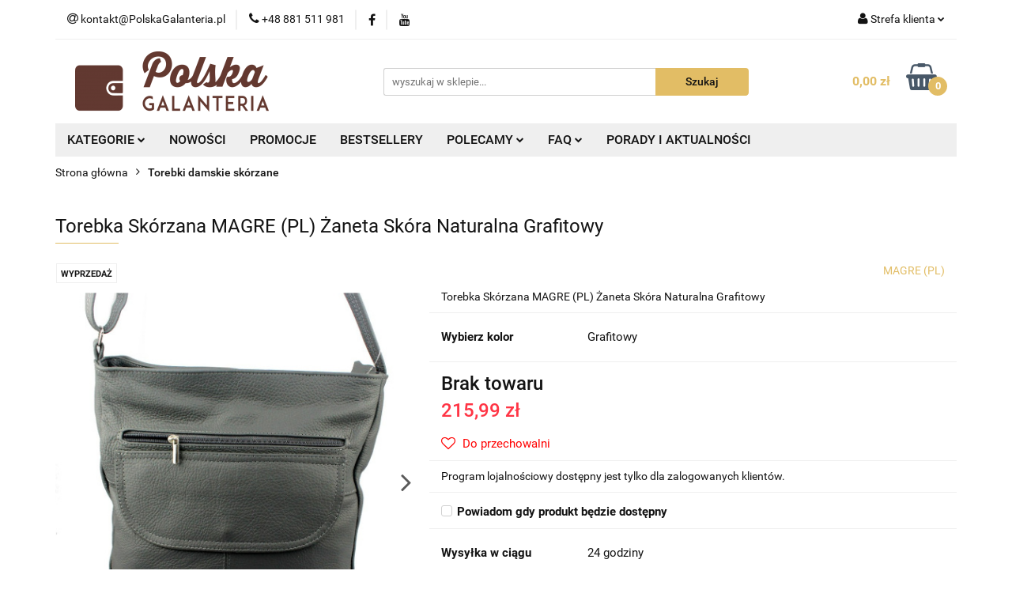

--- FILE ---
content_type: text/html; charset=utf-8
request_url: https://polskagalanteria.pl/Torebka-Skorzana-MAGRE-PL-Zaneta-Skora-Naturalna-Grafitowy-p5724
body_size: 34822
content:
<!DOCTYPE html>
<html lang="pl" currency="PLN"  class=" ">
	<head>
		<meta http-equiv="Content-Type" content="text/html; charset=UTF-8" />
		<meta name="description" content="Torebka Skórzana MAGRE (PL) Żaneta Skóra Naturalna Grafitowy Torebka Skórzana MAGRE (PL) ŻANETA Skóra Naturalna Grafitowy  Torebka wykonana ze skóry naturalnej licowej, co sprawia, że idealnie nadaje się do codziennej intensywnej eksploatacji. Wyprodukowa">
		<meta name="keywords" content="Torebka,Skórzana,MAGRE,PL,Żaneta,Skóra,Naturalna,Grafitowy,ŻANETA,Grafitowy ,wykonana,ze,skóry,naturalnej,licowej,co,sprawia,że,idealnie,nadaje,się,do,codziennej,intensywnej,eksploatacji,Wyprodukowana,została,Polsce,Bydgoszcz,skór,pochodzących,polskich,ga">
					<meta name="generator" content="Sky-Shop">
						<meta name="author" content="PolskaGalanteria.pl - działa na oprogramowaniu sklepów internetowych Sky-Shop.pl">
		<meta name="viewport" content="width=device-width, initial-scale=1.0">
		<meta name="skin_id" content="universal">
		<meta property="og:title" content="Torebka Skórzana MAGRE (PL) Żaneta Skóra Naturalna Grafitowy - sklep online PolskaGalanteria">
		<meta property="og:description" content="Torebka Skórzana MAGRE (PL) Żaneta Skóra Naturalna Grafitowy Torebka Skórzana MAGRE (PL) ŻANETA Skóra Naturalna Grafitowy  Torebka wykonana ze skóry naturalnej licowej, co sprawia, że idealnie nadaje się do codziennej intensywnej eksploatacji. Wyprodukowa">
					<meta property="og:image" content="https://polskagalanteria.pl/images/galanteria/65000-66000/Torebka-Skorzana-MAGRE-PL-Zaneta-Skora-Naturalna_%5B65571%5D_568.jpg">
			<meta property="og:image:type" content="image/jpeg">
			<meta property="og:image:width" content="568">
			<meta property="og:image:height" content="592">
			<link rel="image_src" href="https://polskagalanteria.pl/images/galanteria/65000-66000/Torebka-Skorzana-MAGRE-PL-Zaneta-Skora-Naturalna_%5B65571%5D_568.jpg">
							<link rel="shortcut icon" href="/upload/galanteria/favicon.ico">
									<link rel="next" href="https://polskagalanteria.pl/Torebka-Skorzana-MAGRE-PL-Zaneta-Skora-Naturalna-Grafitowy-p5724/pa/2#scr">
							<link rel="canonical" href="https://polskagalanteria.pl/Torebka-Skorzana-MAGRE-PL-Zaneta-Skora-Naturalna-Grafitowy-p5724">
						<title>Torebka Skórzana MAGRE (PL) Żaneta Skóra Naturalna Grafitowy - sklep online PolskaGalanteria</title>
		<meta name="google-site-verification" content="035sUS-s2kc1rJFUAdrOuJdD2qr-ysUs8bMYW-xMEyQ">

				


    <script type="text/plain" data-cookiecategory="marketing">
        !function(f, b, e, v, n, t, s) {
            if (f.fbq) return;
            n = f.fbq = function() {
                n.callMethod ?
                    n.callMethod.apply(n, arguments) : n.queue.push(arguments)
            };
            if (!f._fbq) f._fbq = n;
            n.push = n;
            n.loaded = !0;
            n.version = '2.0';
            n.queue = [];
            t = b.createElement(e);
            t.async = !0;
            t.src = v;
            s = b.getElementsByTagName(e)[0];
            s.parentNode.insertBefore(t, s)
        }(window,
            document, 'script', 'https://connect.facebook.net/en_US/fbevents.js');
        fbq('init', '1445150839134074');

				fbq('track', 'PageView', {}, { eventID: 'PageView.0546016001768478451' } );
				fbq('track', 'ViewContent', {"value":215.99,"currency":"PLN","content_ids":[5724],"content_type":"product","content_name":"Torebka Skórzana MAGRE (PL) Żaneta Skóra Naturalna Grafitowy"}, { eventID: 'ViewContent.0546016001768478451' } );
		    </script>
    <noscript>
        <img height="1" width="1" src="https://www.facebook.com/tr?id=1445150839134074&ev=&noscript=1">
    </noscript>

<!-- edrone -->



	
        <script>
        const getCookie = (name) => {
            const pair = document.cookie.split('; ').find(x => x.startsWith(name+'='))
            if (pair) {
                return JSON.parse(pair.split('=')[1])
            }
        }

        const ccCookie = getCookie('cc_cookie')

        window.dataLayer = window.dataLayer || [];
        function gtag(){dataLayer.push(arguments);}

        gtag('consent', 'default', {
            'ad_storage': 'denied',
            'analytics_storage': 'denied',
            'ad_user_data': 'denied',
            'ad_personalization':  'denied',
            'security_storage': 'denied',
            'personalization_storage': 'denied',
            'functionality_storage': 'denied',
            wait_for_update: 500
        });

        // --- MICROSOFT ---
        window.uetq = window.uetq || [];
        window.uetq.push('consent', 'default', {
            'ad_storage': 'denied'
        });

        if (ccCookie) {
            gtag('consent', 'update', {
                'ad_storage': ccCookie.categories.includes('marketing') ? 'granted' : 'denied',
                'analytics_storage': ccCookie.categories.includes('analytics') ? 'granted' : 'denied',
                'ad_user_data': ccCookie.categories.includes('marketing') ? 'granted' : 'denied',
                'ad_personalization':  ccCookie.categories.includes('marketing') ? 'granted' : 'denied',
                'security_storage': 'granted',
                'personalization_storage': 'granted',
                'functionality_storage': 'granted'
            });

            // --- MICROSOFT ---
            window.uetq.push('consent', 'update', {
                'ad_storage': ccCookie.categories.includes('marketing') ? 'granted' : 'denied'
            });
        }

    </script>
        <script async src="https://www.googletagmanager.com/gtag/js?id=G-FP93F2BG6K"></script>
    <script>
        window.dataLayer = window.dataLayer || [];
        function gtag(){dataLayer.push(arguments);}
        gtag('js', new Date());

        gtag('config', 'G-FP93F2BG6K');
    </script>
	


	<script>
		var GA_4_PRODUCTS_DATA =  [{"item_id":5724,"item_brand":"MAGRE (PL)","item_category":"Torebki damskie sk\u00f3rzane"}] ;
			</script>







	<script id="ceneo_opinie" type="text/plain" data-cookiecategory="marketing">(function(w,d,s,i,dl){w._ceneo = w._ceneo || function () {
		w._ceneo.e = w._ceneo.e || []; w._ceneo.e.push(arguments); };
		w._ceneo.e = w._ceneo.e || [];dl=dl===undefined?"dataLayer":dl;
		const f = d.getElementsByTagName(s)[0], j = d.createElement(s); j.defer = true;
		j.src = "https://ssl.ceneo.pl/ct/v5/script.js?accountGuid=" + i + "&t=" +
				Date.now() + (dl ? "&dl=" + dl : ''); f.parentNode.insertBefore(j, f);
	})(window, document, "script", "a604e01b-8c06-48f9-b8c6-65e4366d99d8");</script>
		<script type="text/javascript">

			function imageLoaded(element, target = "prev") {
				let siblingElement;
				if (target === "prev") {
					siblingElement = element.previousElementSibling;
				} else if (target === "link") {
					siblingElement = element.parentElement.previousElementSibling;
				}
				if (siblingElement && (siblingElement.classList.contains("fa") || siblingElement.classList.contains("icon-refresh"))) {
					siblingElement.style.display = "none";
				}
			}
			</script>

        
		<link rel="stylesheet" href="/view/new/userContent/galanteria/style.css?v=944">
		<div id="ytWidget"></div>
<link rel="stylesheet" href="/upload/galanteria/mojkod/OknoPromocja/style.css">
<script src="https://ajax.googleapis.com/ajax/libs/jquery/1.11.1/jquery.min.js" />

<!-- Google Tag Manager -->
<script>(function (w, d, s, l, i) {
        w[l] = w[l] || []; w[l].push({
            'gtm.start':
                new Date().getTime(), event: 'gtm.js'
        }); var f = d.getElementsByTagName(s)[0],
            j = d.createElement(s), dl = l != 'dataLayer' ? '&l=' + l : ''; j.async = true; j.src =
                'https://www.googletagmanager.com/gtm.js?id=' + i + dl; f.parentNode.insertBefore(j, f);
    })(window, document, 'script', 'dataLayer', 'GTM-5VN2BLPD');</script>
<!-- End Google Tag Manager -->

<script>gtag('config', 'AW-997357381');</script>

<!-- Automatyczne potwierdzenie zamówienia -->
<script>
    document.onreadystatechange = function () {

    /*if(document.readyState === 'complete')*/{


            function CzyAktualanaStronaTo(stronaDoSprawdzenia) {
                if (window.location.pathname == '/') return false;
                return stronaDoSprawdzenia.indexOf(window.location.pathname) == 0;
            }

            function ukryjPanelZPodsumowaniemZamowienia() {
                if (document.getElementById('order')) {
                    $('#order').css('display', 'none');
                } else {
                    setTimeout(ukryjPanelZPodsumowaniemZamowienia, 15);
                }
            }

            if (CzyAktualanaStronaTo('/order_preview/')) {
                ukryjPanelZPodsumowaniemZamowienia();
            }

            jQuery(function () {
                if (CzyAktualanaStronaTo('/order_preview/')) {
                    //jQuery('#submit').click();
                }
                if (CzyAktualanaStronaTo('/order/')) {
                    try {
                        document.getElementsByName('preview')[0].getElementsByTagName('span')[0].innerHTML = "Potwierdzam zakup";
                    } catch (err) { }
                    try {
                        if ($('#payid_5').is(':checked')) {
                            $('#ship_container > div:nth-child(1)').show();
                        }

                        $('#payid_5').change(
                            function () {
                                if ($('#payid_5').is(':checked')) {
                                    $('#ship_container > div:nth-child(1)').show();
                                }
                                else {
                                    $('#ship_container > div:nth-child(1)').hide();
                                }
                            });

                    } catch (err) { }
                }
            });
        }
    }
</script>

<!-- Jeżeli masz w koszyku produkty, czy napewno chcesz opuścić stronę -->
<script>
    window.onbeforeunload = function () {
        if (cookies.read("scart") && CONF.confirmexit == 1) {
            return 'Posiadasz w koszyku produkty.\n\nProszę zrealizuj zamówienie.';
        }
    }
</script>



<!-- Zaznaczenie wszystkich zgód podczas finalizacji zamówienia -->
<script>
    document.onreadystatechange = function () {
        if (document.readyState === 'complete') {
            jQuery(function () {
                if (CzyAktualanaStronaTo('/order/')) {
                    $("#register_link_to_rules").prop("checked", true);
                    $("#register_must_accept").prop("checked", true);
                    $("#ceneo_opinie").prop("checked", true);
                    $("#okazje_opinie").prop("checked", true);
                    $("#register_newsletter").prop("checked", true);
                    //$('<img src="/admin/view/img/16/dotpay.png" ></img>').insertAfter(".Dotpay");
                }
            });
        }
    }
</script>

<!--  Facebook API https://developers.facebook.com/docs/javascript/examples -->
<script>
    window.fbAsyncInit = function () {
        FB.init({
            appId: '782930111781300',
            xfbml: true,
            version: 'v2.4'
        });
    };

    (function (d, s, id) {
        var js, fjs = d.getElementsByTagName(s)[0];
        if (d.getElementById(id)) { return; }
        js = d.createElement(s); js.id = id;
        js.src = "//connect.facebook.net/pl_PL/sdk.js";
        fjs.parentNode.insertBefore(js, fjs);
    }(document, 'script', 'facebook-jssdk'));
</script>

<style>
    iframe[name=google_conversion_frame] {
        display: none !important;
    }

    label.cb:before,
    label.rd:before {
        border: solid 1px #623931;
    }

    #order .box_data input {
        border: solid 1px #623931;
    }

    #code_discount {
        border: solid 1px #623931;
    }

    #banks_section_11 {
        grayscale(0%) !important !important;
    }

    #ship_container>div:nth-child(1) {
        display: none;
    }

    .category-description p,
    .category-description p span,
    .category-description ul li {
        font-size: 14px !important;
        text-align: justify;
        font-family: 'Roboto', sans-serif !important;
    }

    .category-description h2,
    .category-description h2 span {
        font-size: 16px !important;
        margin: 5px 0px !important;
        font-weight: bold;
    }

    .home.heading h1 {
        text-align: center;
        font-weight: 100;
    }

    .home.heading h1::after {
        content: '';
        width: 100px;
        height: 1px;
        background: #e2bd65;
        position: absolute;
        top: 45px;
        left: 50%;
        -webkit-transform: translateX(-50%);
        -moz-transform: translateX(-50%);
        -ms-transform: translateX(-50%);
        -o-transform: translateX(-50%);
        transform: translateX(-50%);
    }

    .home-text p,
    .home p {
        text-align: justify;
    }

    .home-text span a {
        color: #131313;
        text-decoration: none;
        font-weight: 100;
    }

    .home-text span {
        display: block;
        font-size: 1.5em;
        margin-block-start: 0.83em;
        margin-block-end: 0.83em;
        font-weight: bold;
    }

    .home-text span::after {
        content: '';
        width: 80px;
        height: 1px;
        background: #e2bd65;
        position: absolute;
        top: 35px;
        left: 40px;
        -webkit-transform: translateX(-50%);
        -moz-transform: translateX(-50%);
        -ms-transform: translateX(-50%);
        -o-transform: translateX(-50%);
        transform: translateX(-50%);
    }

    .product-card.mod-product-card-1 .add-to-cart {
        font-size: 18px;
        height: 50px;
    }

    #header.mod-header-3 .header_inner_wrapper .header_middle_content {
        padding: 15px 0;
    }

    @media (max-width: 767px) {
        #header.mod-header-3 .header_inner_wrapper .header_middle_content {
            padding: 10px 0;
        }

        .products-list-page.mod-products-list-page-1 .category-description {
            display: block !important;
            font-size: 12px !important;
            line-height: 1.4;
        }

        .products-list-page.mod-products-list-page-1 .category-description h2 {
            font-size: 14px !important;
            line-height: 1;
        }
    }
</style>

<!-- Wyłączenie linków w menu -->
<script>
    document.onreadystatechange = function () {
        if (document.readyState === 'complete') {
            $(window).bind("load", function () {
                $("a[title='Producenci']").attr('href', null)
            });
        }
    }
</script>

<script src="https://polskagalanteria.pl/upload/galanteria/3d/orbitvu12/swfobject.js" type="text/javascript">
</script>

<script src="https://polskagalanteria.pl/upload/galanteria/3d/orbitvu12/orbitvu.js" type="text/javascript">
</script>

<!--  -->

<style type="text/css">
    .desk {
        display: block;
    }

    .div-only-mobile {
        display: block;
    }

    @media screen and (max-width : 30000px) {
        .div-only-mobile {
            visibility: hidden;
            display: none;
        }
    }

    @media screen and (max-width : 906px) {
        .desk {
            visibility: hidden;
            display: none;
        }

        .div-only-mobile {
            visibility: visible;
            display: block;
        }
    }

    .mod-custom-area-1 {
        margin: 0px auto !important;
    }

    .breadcrumbs.mod-breadcrumbs-6 {
        margin: 0px auto !important;
    }

    .products-list-page.mod-products-list-page-1 .product-tile .product-desc .product-name a span {
        display: inline;
    }

    .products-list.mod-products-list-1 .product-tile .product-desc .product-name a span {
        display: inline;
    }

    .products-slider.mod-products-slider-2 .product-tile .product-desc .product-name a span {
        display: inline;
    }
</style>



<script>
    $(document).ready(function () {

        $(".btn-more").click(function () {
            var getclass = $(this).attr('data-btn');
            $('.' + getclass).toggleClass('active');
        });

    });

    $(function () {

        var SliderModule = (function () {
            var pb = {};
            pb.el = $('#slider');
            pb.items = {
                panels: pb.el.find('.slider-wrapper > li'),
            }

            // Interval del Slider
            var SliderInterval,
                currentSlider = 0,
                nextSlider = 1,
                lengthSlider = pb.items.panels.length;

            // Constructor del Slider
            pb.init = function (settings) {
                this.settings = settings || { duration: 8000 };
                var items = this.items,
                    lengthPanels = items.panels.length,
                    output = '';

                // Insertamos nuestros botones
                for (var i = 0; i < lengthPanels; i++) {
                    if (i == 0) {
                        output += '<li class="active"></li>';
                    } else {
                        output += '<li></li>';
                    }
                }

                $('#control-buttons').html(output);

                // Activamos nuestro Slider
                activateSlider();
                // Eventos para los controles
                $('#control-buttons').on('click', 'li', function (e) {
                    var $this = $(this);
                    if (!(currentSlider === $this.index())) {
                        changePanel($this.index());
                    }
                });

            }

            // Funcion para activar el Slider
            var activateSlider = function () {
                SliderInterval = setInterval(pb.startSlider, pb.settings.duration);
            }

            // Funcion para la Animacion
            pb.startSlider = function () {
                var items = pb.items,
                    controls = $('#control-buttons li');
                // Comprobamos si es el ultimo panel para reiniciar el conteo
                if (nextSlider >= lengthSlider) {
                    nextSlider = 0;
                    currentSlider = lengthSlider - 1;
                }

                controls.removeClass('active').eq(nextSlider).addClass('active');
                items.panels.eq(currentSlider).fadeOut('slow');
                items.panels.eq(nextSlider).fadeIn('slow');

                // Actualizamos los datos del slider
                currentSlider = nextSlider;
                nextSlider += 1;
            }

            // Funcion para Cambiar de Panel con Los Controles
            var changePanel = function (id) {
                clearInterval(SliderInterval);
                var items = pb.items,
                    controls = $('#control-buttons li');
                // Comprobamos si el ID esta disponible entre los paneles
                if (id >= lengthSlider) {
                    id = 0;
                } else if (id < 0) {
                    id = lengthSlider - 1;
                }

                controls.removeClass('active').eq(id).addClass('active');
                items.panels.eq(currentSlider).fadeOut('slow');
                items.panels.eq(id).fadeIn('slow');

                // Volvemos a actualizar los datos del slider
                currentSlider = id;
                nextSlider = id + 1;
                // Reactivamos nuestro slider
                activateSlider();
            }

            return pb;
        }());

        SliderModule.init({ duration: 4000 });



    });
</script>

<script>
    jQuery(document).ready(function () { jQuery(".col-sm-9").append(jQuery("#category_desc")) });
</script>

<link rel="preload" href="https://polskagalanteria.pl/view/new/scheme/public/_common/fonts/roboto/Roboto.woff2"
    as="font" type="font/woff" crossorigin="anonymous">

<!-- kod serwisowy sky-shop, proszę nie usuwać bez potwierdzenia -->

<meta name="google-site-verification" content="i810qVQ_Z2jQJcaJ5zW3TT78fVPqRrpcaTwvkWj-_Lw">
<!-- Global Tag Microsoft Bing Ads -->
<script>(function (w, d, t, r, u) { var f, n, i; w[u] = w[u] || [], f = function () { var o = { ti: "271001914", enableAutoSpaTracking: true }; o.q = w[u], w[u] = new UET(o), w[u].push("pageLoad") }, n = d.createElement(t), n.src = r, n.async = 1, n.onload = n.onreadystatechange = function () { var s = this.readyState; s && s !== "loaded" && s !== "complete" || (f(), n.onload = n.onreadystatechange = null) }, i = d.getElementsByTagName(t)[0], i.parentNode.insertBefore(n, i) })(window, document, "script", "//bat.bing.com/bat.js", "uetq");</script>
		
		<script src="/view/new/scheme/public/_common/js/libs/promise/promise.min.js"></script>
		<script src="/view/new/scheme/public/_common/js/libs/jquery/jquery.min.js"></script>
		<script src="/view/new/scheme/public/_common/js/libs/angularjs/angularjs.min.js"></script>
	</head>
	<body 		  data-coupon-codes-active="1"
		  data-free-delivery-info-active="1"
		  data-generate-pdf-config="PRODUCT_AND_CART"
		  data-hide-price="0"
		  data-is-user-logged-id="0"
		  data-loyalty-points-active="1"
		  data-cart-simple-info-quantity="0"
		  data-cart-simple-info-price="0,00 zł"
		  data-base="PLN"
		  data-used="PLN|zł"
		  data-rates="'PLN':1"
		  data-decimal-hide="0"
		  data-decimal=","
		  data-thousand=" "
		   data-js-hash="375ea8d305"		  data-gtag-events="true" data-gtag-id="G-FP93F2BG6K"		  		  class="		  		  		  		  "
		  		  		  		  		  data-hurt-price-type=""
		  data-hurt-price-text=""
		  		  data-tax="23"
	>
		<!--script src="/upload/galanteria/mojkod/OknoPromocja/js_ZPD202301.js"></script-->
<!--script src="/upload/galanteria/mojkod/OknoPromocja/js_BF22_2.js"></script-->
<!--script src="/upload/galanteria/mojkod/OknoPromocja/js_21032022.js"></script-->
<!--script src="/upload/galanteria/mojkod/OknoPromocja/js_WOSP21_2.js"></script-->
<!--script src="/upload/galanteria/mojkod/OknoPromocja/js_2025.js"></script-->

<script>
    window.alert = function (text) {
        $("div.swal2-container*")[0].className += " fade in";
        $("div.swal2-container*")[0].style.display = "block";
        $("div.swal2-modal*")[0].className += " swal-shop-action-popup show-swal2";
        $("div.swal2-modal*")[0].className = $("div.swal2-modal*")[0].className.replace("hide-swal2", "");
        $("div.swal2-modal*")[0].style.display = "block";
        $("div.swal2-modal*")[0].style.width = "75%";
        $("div.swal2-modal*")[0].style.height = "85%";
        $("div.swal2-icon.swal2-error*")[0].style.display = "none";
        $("div.swal2-icon.swal2-question*")[0].style.display = "none";
        $("div.swal2-icon.swal2-warning*")[0].style.display = "none";
        $("div.swal2-icon.swal2-info*")[0].style.display = "none";
        $("div.swal2-icon.swal2-success*")[0].style.display = "none";
        $("div.swal2-modal* > div.swal2-range*")[0].style.display = "none";
        $("div.swal2-modal* > h2")[0].innerHTML = "Informacja";
        $("div.swal2-modal* > div.swal2-content*")[0].style.top = "50px";
        $("div.swal2-modal* > button.swal2-confirm*")[0].style.display = "none";
        $("div.swal2-modal* > button.swal2-cancel*")[0].style.display = "block";
        $("div.swal2-modal* > button.swal2-cancel*")[0].className = "swal2-cancel";
        $("div.swal2-modal* > button.swal2-cancel*")[0].className += " btn styled";
        $("div.swal2-modal* > span.swal2-close*")[0].style.display = "block";
        $("div.swal2-modal* > div.swal2-content*")[0].innerHTML = text;
        $("div.swal2-modal* > button.swal2-cancel*")[0].innerHTML = "Zamknij";
        document.getElementsByClassName('swal2-cancel btn styled')[0].addEventListener("click", function () {
            $("div.swal2-modal*")[0].style.display = "none";
            $("div.swal2-container*")[0].className = "swal2-container fade";
            $("div.swal2-modal*")[0].className = "swal2-modal";
            $("div.swal2-modal* > button.swal2-cancel*")[0].className = "swal2-cancel";
        });
        document.getElementsByClassName('swal2-close')[0].addEventListener("click", function () {
            $("div.swal2-modal*")[0].style.display = "none";
            $("div.swal2-container*")[0].className = "swal2-container fade";
            $("div.swal2-modal*")[0].className = "swal2-modal";
            $("div.swal2-modal* > button.swal2-cancel*")[0].className = "swal2-cancel";
        });

        /*
       var oknoInfo = document.getElementById("message_dialog_source");
       oknoInfo.style.display = "block";
       oknoInfo.style.top = "25%";
       oknoInfo.getElementsByClassName('value')[0].innerHTML = text;
       oknoInfo.getElementsByClassName('bigBtn radius first_btn jqmClose next')[0].addEventListener("click", function(){
          oknoInfo.style.display = "none";
          });
       oknoInfo.getElementsByClassName('jqmClose')[0].addEventListener("click", function(){
          oknoInfo.style.display = "none";
          });*/
        return true;
    };

</script>


<!-- Przycisk z informacją jak mierzyć długość paska -->
<script type="text/javascript">window.onload = function () {

        <!-- Przeniesienie informacji o kosztach dostawy  w dół -->
        jQuery(".sh_price_switch").insertAfter(".product_buy");

        if (window.location.href.toLowerCase().indexOf("/pasek-") > -1) {
            var a = document.createElement("a");
            a.setAttribute('href', '#');
            a.setAttribute('title', 'Jaki rozmiar paska wybrać');
            function clickHandler(e) {
                if (e.preventDefault) {
                    e.preventDefault();
                } else {
                    e.returnValue = false;
                }
                alert('Obwód pasa a rozmiar paska:<div><a target="_blank" href="upload/galanteria/images/rozmiarowka-pg.png" title="Kliknij aby otworzyć w nowej karcie."><img src="upload/galanteria/images/rozmiarowka-pg.png" alt="Rozmiary pasków" width="100%" height="100%"></a></div>');
            }
            if (a.addEventListener) {
                a.addEventListener('click', clickHandler);
            } else {
                a.attachEvent('onclick', clickHandler);
            }

            var s = document.createElement("img");
            s.setAttribute('src', '/view/rwd/img/icon_info.png');
            a.appendChild(s);
            var ss = document.getElementsByName('option_6')[0]; ss.parentNode.parentNode.insertBefore(a, ss.parentNode.nextSibling);
        }
    };</script>

<!-- Kod tagu remarketingowego Google, konto bigkoma@gmail.com -->
<!-- Kod tagu remarketingowego Google -->
<!--------------------------------------------------
Tagi remarketingowe nie mogą być wiązane z informacjami umożliwiającymi identyfikację osób ani umieszczane na stronach o tematyce należącej do kategorii kontrowersyjnych. Więcej informacji oraz instrukcje konfiguracji tagu znajdziesz tutaj: http://google.com/ads/remarketingsetup
--------------------------------------------------->
<script type="text/javascript">
    var google_tag_params = {};
    if ('5724' != '0') {
        google_tag_params = {
            ecomm_prodid: '5724',
            ecomm_pagetype: 'product',
            ecomm_totalvalue: 215.99
        };
    }
    else {
        google_tag_params = {
            ecomm_prodid: '',
            ecomm_pagetype: 'index'
        };
    }
</script>
<script type="text/javascript">
    /* <![CDATA[ */
    var google_conversion_id = 997357381;
    var google_custom_params = window.google_tag_params;
    var google_remarketing_only = true;
    /* ]]> */
</script>
<script type="text/javascript" src="//www.googleadservices.com/pagead/conversion.js">
</script>
<noscript>
    <div style="display:inline;">
        <img height="1" width="1" style="border-style:none;" alt=""
            src="//googleads.g.doubleclick.net/pagead/viewthroughconversion/997357381/?value=0&amp;guid=ON&amp;script=0">
    </div>
</noscript>

<!-- Kod tagu remarketingowego Google -->
<!--------------------------------------------------
Tagi remarketingowe nie mogą być wiązane z informacjami umożliwiającymi identyfikację osób ani umieszczane na stronach o tematyce należącej do kategorii kontrowersyjnych. Więcej informacji oraz instrukcje konfiguracji tagu znajdziesz tutaj: http://google.com/ads/remarketingsetup
--------------------------------------------------->
<script type="text/javascript">
    var google_tag_params = {};
    if ('5724' != '0') {
        google_tag_params = {
            ecomm_prodid: '5724',
            ecomm_pagetype: 'product',
            ecomm_totalvalue: 215.99
        };
    }
    else {
        google_tag_params = {
            ecomm_prodid: '',
            ecomm_pagetype: 'index'
        };
    }
</script>
<script type="text/javascript">
    /* <![CDATA[ */
    var google_conversion_id = 758495140;
    var google_custom_params = window.google_tag_params;
    var google_remarketing_only = true;
    /* ]]> */
</script>
<script type="text/javascript" src="//www.googleadservices.com/pagead/conversion.js">
</script>
<noscript>
    <div style="display:inline;">
        <img height="1" width="1" style="border-style:none;" alt=""
            src="//googleads.g.doubleclick.net/pagead/viewthroughconversion/758495140/?value=0&amp;guid=ON&amp;script=0">
    </div>
</noscript>


<!-- Informacja o darmowej dostawie -->
<!-- <script>
document.onreadystatechange = function(){
    if(document.readyState === 'complete'){
jQuery(function(){
    var alerted = localStorage.getItem('alertDarmowaDostawaWWeekend') || '';
    if (alerted != 'yes' || CzyAktualanaStronaTo('/cart/')) {
     alert("<h2>Darmowa dostawa w prezencie!</h2><br>W ten weekend darmowa dostawa dla wszystkich zamówień przy płatności przelewem lub szybkimi płatnościami OnLine.");
     localStorage.setItem('alertDarmowaDostawaWWeekend','yes');
    }

   //$('#slider_main img')[0].addEventListener("click", function() {localStorage.setItem('alertDarmowaDostawaWWeekend','no');});
});
}
}
</script> -->
<!-- Informacja o darmowej dostawie -->

<!-- Google Tag Manager (noscript) -->
<noscript><iframe src="https://www.googletagmanager.com/ns.html?id=GTM-NZ3Q2NL" height="0" width="0"
        style="display:none;visibility:hidden"></iframe></noscript>
<!-- End Google Tag Manager (noscript) -->


<style>
    div.product-price>div.product-promotion-counter:first-of-type {
        display: none;
    }

    .k_product_container {
        display: flex;
        flex-wrap: wrap;
        justify-content: space-between;
        padding: 20px 0 0 0;
    }

    .k_product_container .k_title {
        width: 100%;
        text-align: center;
        padding: 20px 0;
    }

    .k_item {
        position: relative;
        margin: 10px 0;
        transition: all .3s;
    }

    .k_name {
        position: absolute;
        bottom: 0;
        width: 100%;
        display: flex;
        justify-content: center;
        height: 45px;
        color: #fff;
        font-size: 20px;
        left: 0;
        align-items: center;
        padding: 0 10px;
        transition: all .3s;
    }

    .k_name:after {
        content: '';
        background-image: url(https://polskagalanteria.pl/upload/galanteria/images/arrow-left.png);
        width: 20px;
        height: 20px;
        background-repeat: no-repeat;
        background-position: center;
        opacity: 0;
        transition: all .3s;
    }

    .k_item:hover .k_name:after {
        margin: 0 0 0 20px;
        opacity: 1;
    }

    .k_product_container .k_title {
        width: 100%;
        text-align: center;
        padding: 20px 0 40px 0;
        position: relative;
        font-size: 26px;
    }

    .k_title:before {
        content: '';
        width: 100px;
        height: 1px;
        background: #e2bd65;
        position: absolute;
        left: 50%;
        -webkit-transform: translateX(-50%);
        -moz-transform: translateX(-50%);
        -ms-transform: translateX(-50%);
        -o-transform: translateX(-50%);
        transform: translateX(-50%);
        bottom: 30px;
    }

    .k_item:hover {
        box-shadow: 2px 2px 15px 3px rgba(0, 0, 0, 0.3);
        transform: translateY(-8px);
    }



    .clearfix:after {
        content: '';
        clear: both;
        display: block;
        height: 0;
        width: 0;
    }

    ul {
        list-style-type: none;
    }




    .container {
        width: 100%;
        margin: 0;
        padding: 20px 0 0 0;

    }

    .slider-wrapper {
        z-index: 500;
        position: relative;
        width: 100%;
        height: 330px;
        background: #FFF;

        overflow: hidden;
    }

    .slider-wrapper li {
        display: none;
    }

    .slider-wrapper .current-slide {
        display: block;
    }





    .slider-wrapper img {
        position: absolute;
        max-width: 100%;
        height: auto;
        top: 0;
        left: 0;
    }

    .slider-wrapper .slider-title {
        color: #623831;
        font-size: 26px;
        font-weight: 600;
        margin-bottom: 6px;
        letter-spacing: 1px;
        width: 100%;
    }

    .slider-wrapper p {
        font-size: 16px;
        font-weight: 300;
        line-height: 1.5;
        padding: 0;
        margin: 0;
    }

    .slider-btn {
        margin: 20px 0 0 0;
    }

    .slider-btn a {
        color: #fff;
        background-color: #e2bd65;
        padding: 10px 20px;
        border-radius: 4px;
        font-weight: 600;
        text-decoration: none;
    }

    .control-buttons {
        text-align: center;
        margin: 0;
        position: absolute;
        width: 100%;
        bottom: 30px;
        z-index: 9999;
        padding: 0;
    }

    .control-buttons li {
        cursor: pointer;
        display: inline-block;
        background: #424f66;
        text-indent: -99999px;
        height: 12px;
        width: 12px;
        margin: 0 6px;
        -webkit-border-radius: 50%;
        -moz-border-radius: 50%;
        border-radius: 50%;
    }

    .control-buttons li.active {
        background: #e2bd65;
    }

    .caption {
        position: absolute;
        left: 0;
        top: 0;
        height: 100%;
        width: 50%;
        padding: 20px 40px;
        display: flex;
        flex-wrap: wrap;
        align-content: center;

    }

    .caption.center {
        left: calc(50% - 250px);
        width: 500px;
        text-align: center;
    }

    .caption.center .slider-btn {

        margin: 20px auto 0 auto;
    }

    .slider-title.text_2 {
        color: #b52525;
        font-size: 45px;
        line-height: 1.2;
        font-weight: 900;
    }

    .slider-title.text_3 {
        color: #333;
        font-size: 16px;
        letter-spacing: 3px;
        font-weight: 400;
    }

    .btn-more {
        display: none;
    }

    @media only screen and (max-width:1024px) {
        .btn-more {
            display: block;
        }

        .text-1,
        .text-2,
        .text-3,
        .text-4 {
            display: none;
        }

        .text-1.active,
        .text-2.active,
        .text-3.active,
        .text-4.active {
            display: block;
        }
    }

    @media only screen and (min-width: 600px) and (max-width:1100px) {
        .k_item img {
            width: 100%;
        }

        .k_item {
            ;
            width: calc(50% - 10px);
        }

        .slider-wrapper {
            height: 230px;
        }

        .slider-wrapper .slider-title {
            font-size: 18px;
        }

        .control-buttons {
            bottom: 10px;
        }

        .slider-btn a {
            font-size: 14px;
            padding: 6px 12px;
        }

        .slider-wrapper img {
            height: 100%;
            width: 100%;
            object-fit: cover;
            object-position: center;
        }
    }

    @media only screen and (max-width:599px) {
        .k_item img {
            width: 100%;
        }

        .k_item {
            ;
            width: 100%;
        }

        .slider-wrapper .slider-title {
            font-size: 16px;
        }

        .caption {
            padding: 10px 20px;
        }

        .slider-wrapper {
            height: 145px;
        }

        .control-buttons {
            bottom: 5px;
        }

        .slider-btn {
            margin: 5px 0 0 0;
        }

        .slider-btn a {
            font-size: 14px;
            padding: 6px 12px;
        }

        .slider-wrapper p {
            display: none;
        }

        .slider-wrapper img {
            height: 100%;
            width: 100%;
            object-fit: cover;
            object-position: center;
        }

        .caption.center {
            left: 0;
            width: 100%;
            text-align: center;
        }

        .slider-wrapper .center .slider-title {
            font-size: 10px;
            letter-spacing: 0;
            line-height: 1;
        }

        .caption.center .slider-btn {
            margin: 5px auto 0 auto;
        }

    }

    @media only screen and (max-width:450px) {
        .caption {
            width: 85%;
        }

        .slider-wrapper {
            height: 130px;
        }

        .slider-btn a {
            font-size: 12px;
            padding: 3px 8px;
        }

        .control-buttons {
            bottom: -10px;
        }
    }

    #ytWidget {
        display: contents;
    }

    #yt-widget {
        display: inline-block;
    }

    #yt-widget .yt-listbox {
        position: fixed !important;
        display: flex;
    }

    #yt-widget .yt-wrapper_align_right {
        display: none;
    }
</style>

<script>
    $(document).ready(function () {
        if (window.location.href.indexOf("7186") > -1) {
            document.querySelector("body > main > section.product-card.mod-product-card-1 > div > div > div:nth-child(1) > div > div.col-xxs.col-sm-7.col-md-7 > section > div:nth-child(2) > div").innerHTML = "";
            document.querySelector("body > main > section.product-card.mod-product-card-1 > div > div > div:nth-child(1) > div > div.col-xxs.col-sm-7.col-md-7 > section > div:nth-child(3)").innerHTML = "";
            document.querySelector("body > main > section.product-card.mod-product-card-1 > div > div > div:nth-child(1) > div > div.col-xxs.col-sm-7.col-md-7 > section > div.row.z-index-2 > div").innerHTML = "";
            document.querySelector("body > main > section.product-card.mod-product-card-1 > div > div > div:nth-child(1) > div > div.col-xxs.col-sm-7.col-md-7 > section > div:nth-child(6)").innerHTML = "";
        }
    });
</script>

<script>

    $(document).ready(function () {
        if (window.location.href.indexOf("Zwroty-i-reklamacje") > -1) {
            var tag = document.createElement("script");
            tag.src = "https://cdn.allekurier.pl/mail-box/banner.js?hid=e673e46f-ea09-415d-9d76-b018afb2f6f7";
            document.getElementsByTagName("body")[0].appendChild(tag);
        }
    });
</script>

<!-- Google Tag Manager (noscript) -->
<noscript><iframe src="https://www.googletagmanager.com/ns.html?id=GTM-5VN2BLPD" height="0" width="0"
        style="display:none;visibility:hidden"></iframe></noscript>
<!-- End Google Tag Manager (noscript) -->

<!-- Kod RABATOWY -->
<script>

</script>
		
					
<!-- Google Tag Manager (noscript) -->
<noscript>
    <iframe src="https://www.googletagmanager.com/ns.html?id=G-FP93F2BG6K"
                  height="0" width="0" style="display:none;visibility:hidden"></iframe>
</noscript>
<!-- End Google Tag Manager (noscript) -->
		


<div id="aria-live" role="alert" aria-live="assertive" class="sr-only">&nbsp;</div>
<main class="skyshop-container" data-ng-app="SkyShopModule">
		

<div data-ng-controller="CartCtrl" data-ng-init="init({type: 'QUICK_CART', turnOffSales: 0})">
		
<md-sidenav ng-cloak md-component-id="mobile-cart" class="md-sidenav-right position-fixed" sidenav-swipe>
    <md-content layout-padding="">
        <div class="dropdown dropdown-quick-cart">
            
  <ul data-ng-if="data.cartSelected || data.hidePrice" class="quick-cart-products-wrapper products">
    <li data-ng-if="!data.cartSelected.items.length" class="quick-cart-empty-wrapper">
      <div class="quick-cart-empty-title">
        Koszyk jest pusty
      </div>
    </li>
    <li data-ng-if="data.cartSelected.items.length && item.type !== 'GRATIS_PRODUCT'" class="quick-cart-products__item" data-nosnippet data-ng-repeat="item in data.cartSelected.items track by item.id">
      <div class="container-fluid">
        <div class="row product">
          <div>
            <button data-ng-click="openProductPage(item.product)" data-ng-disabled="isApiPending">
              <img class="product-image"
                   data-ng-srcset="[{[item.product.photo.url]}] 125w"
                   sizes="(max-width: 1200px) 125px, 125px"
                   data-ng-src="[{[item.product.photo.url]}]"
                   alt="[{[item.product.name]}]"/>
            </button>
          </div>
          <div>
            <button data-ng-click="openProductPage(item.product)" data-ng-disabled="isApiPending">
              <span class="product-name" data-ng-bind="item.product.name"></span>
            </button>
            <span class="product-total">
            <span data-ng-bind="item.quantity"></span> x <span data-ng-bind-html="item.unitPriceSummary | priceFormat:''"></span>
          </span>
          </div>
          <div>
            <i class="close-shape"
               is-disabled="isApiPending"
               remove-list-item
               parent-selector-to-remove="'li'"
               collapse-animation="true"
               click="deleteCartItem(item.id)"></i>
          </div>
        </div>
      </div>
    </li>
  </ul>
  <div data-ng-if="data.cartSelected || data.hidePrice" class="quick-cart-products-actions">
    <div class="quick-cart-products-actions__summary">
      <div data-ng-if="cartFinalDiscountByFreeDelivery() || (data.cartFreeDelivery && data.cartFreeDelivery.status !== data.cartFreeDeliveryStatuses.NOT_AVAILABLE)" class="quick-cart-products-actions__summary-delivery">
        <div data-ng-if="!cartFinalDiscountByFreeDelivery()  && data.cartFreeDelivery.missingAmount > 0" class="summary-element cart-is-free-shipment">
          <span>Do bezpłatnej dostawy brakuje</span>
          <span data-ng-bind-html="data.cartFreeDelivery | priceFormat: ''">-,--</span>
        </div>
        <div data-ng-if="cartFinalDiscountByFreeDelivery() || data.cartFreeDelivery.missingAmount <= 0" class="summary-element free-shipment-wrapper">
          <i class="fa fa-truck"></i>
          <span class="value-upper free-shipment-info">Możliwa darmowa dostawa!</span>
        </div>
        <div>
        </div>
      </div>

      <div class="quick-cart-products-actions__summary-total-price">
        <span>Suma </span>
        <span data-ng-if="!data.hidePrice" class="value" data-ng-bind-html="data.cartSelected.priceSummary | priceFormat:'':true">0,00 zł</span>
        <span data-ng-if="data.hidePrice" class="hide-price-text"></span>
      </div>
            <div class="quick-cart-products-actions__summary-discount-info" data-ng-if="data.cartSelected.priceSummary.final.gross != data.cartSelected.priceSummary.base.gross">
        <small>Cena uwzględnia rabaty</small>
      </div>
    </div>
    <button data-ng-disabled="isApiPending" type="button" class="btn btn-primary btn-block" data-ng-click="goToCart()">
      Realizuj zamówienie
    </button>
  </div>
  <!--googleon: all-->
        </div>
    </md-content>
</md-sidenav>		<header id="header" class="mod-header-3 ">
				
<section class="mobile-search">
  <span class="title">Szukaj</span>
  <i class="close-shape"></i>
    <form method="GET" action="/category/#top">
      <div class="row">
        <div class="mobile-search-input-wrapper clearbox">
          <input class="input-field " type="text" name="q" product-per-page="4" value="" placeholder="wyszukaj w sklepie..." autocomplete="off"  />
          <i class="clearbox_button"></i>
                  </div>
        <div class="mobile-search-btn-wrapper">
          <input type="submit" value="Szukaj" class="btn btn-primary btn-block">
        </div>
      </div>
          </form>
</section>
		<div class="header_inner_wrapper">
			
			<section class="top_bar">
				<div class="sky-container">
					<div class="top_bar_inner_wrapper">
						<div class="top_bar_item left">
							
<div class="top_bar_item_list_wrapper">
  <ul class="top_bar_item_list">
        <li data-type="email" class="top_bar_item_list_item hidden-on-mobile" id="top_bar_item_list_item_email">
                  <a href="mailto:kontakt@PolskaGalanteria.pl">
            <div class="top_bar_item_list_item_icon" id="top_bar_item_list_item_email_icon">
              <span class="helper-icon">
                <i class="fa fa-at"></i>
              </span>
            </div>
            <span class="helper-text">
              kontakt@PolskaGalanteria.pl
            </span>
          </a>
                  </li>
              <li data-type="phone" class="top_bar_item_list_item hidden-on-mobile" id="top_bar_item_list_item_phone">
                      <a href="tel:+48 881 511 981">
              <div class="top_bar_item_list_item_icon" id="top_bar_item_list_item_phone_icon">
                <span class="helper-icon">
                  <i class="fa fa-phone"></i>
                </span>
              </div>
              <span class="helper-text">
                +48 881 511 981
              </span>
            </a>
                </li>
                      <li data-type="social-sm_facebook" class="top_bar_item_list_item top_bar_item_list_item_social_media hidden-on-mobile" ng-non-bindable>
            <a href="https://www.facebook.com/PolskaGalanteria/?ref=pg" rel="nofollow" target="_blank">
                <div class="top_bar_item_list_item_social_media">
                                    <span class="top_bar_item_list_item_social_media_icon" id="top_bar_item_list_item_social_media_icon_fb">
                    <i class="fa fa-facebook"></i>
                  </span>
                                  </div>
            </a>
        </li>
                                  <li data-type="social-sm_youtube" class="top_bar_item_list_item top_bar_item_list_item_social_media hidden-on-mobile" ng-non-bindable>
            <a href="https://www.youtube.com/channel/UCfuzwAMmo-lDQt1lnEnh9PA" rel="nofollow" target="_blank">
                <div class="top_bar_item_list_item_social_media">
                                    <span class="top_bar_item_list_item_social_media_icon" id="top_bar_item_list_item_social_media_icon_yt">
                    <i class="fa fa-youtube"></i>
                  </span>
                                  </div>
            </a>
        </li>
                                                                                                                        <li id="mobile-open-contact" class="top_bar_item_list_item top_bar_item_list_item_contact hidden-on-desktop">
          <a href="#">
            <div class="top_bar_item_list_item_item_social_envelope_icon">
              <span class="helper-icon">
                <i class="fa fa-envelope"></i>
              </span>
              <span class="helper-arrow">
                <i class="fa fa-chevron-down"></i>
              </span>
            </div>
          </a>
      </li>
      </ul>
</div>						</div>
						<div class="top_bar_item right">
							
<div class="top_bar_item_list_wrapper">
    <ul class="top_bar_item_list">
                        <li class="top_bar_item_list_item user-menu">
            
  <div class="header_top_bar_social_user_icon">
    <span class="helper-icon">
      <i class="fa fa-user"></i>
    </span>
          <span class="hidden-on-mobile">
        Strefa klienta
      </span>
      <span class="helper-arrow">
        <i class="fa fa-chevron-down"></i>      </span> 
  </div>
  <div class="dropdown">
    <ul>
      <li>
        <a href="/login/">Zaloguj się</a>
      </li>
      <li>
        <a href="/register/">Zarejestruj się</a>
      </li>
            <li>
        <a href="/ticket/add/" rel="nofollow">Dodaj zgłoszenie</a>
      </li>
            <li>
        <a href="#" data-cc="c-settings" rel="nofollow">Zgody cookies</a>
      </li>
          </ul>
  </div>
        </li>
                    <li  data-ng-click="openMobileCart($event)" data-ng-mouseenter="loadMobileCart()" class="top_bar_item_list_item quick-cart  hidden-on-desktop ">
                <div class="top_bar_item_list_item_cart_icon">
                    <span class="helper-icon">
                        <i class="fa fa-shopping-basket"></i>
                    </span>
                    <span class="helper-text">
                        Koszyk
                    </span>
                    <span class="helper-text-amount">
                        <span class="helper-cart-left-bracket">(</span>
                        <span data-ng-bind="data.cartAmount">0</span>
                        <span class="helper-cart-right-bracket">)</span>
                    </span>
                    <span class="helper-arrow">
                        <i class="fa fa-chevron-down"></i>
                    </span>
                </div>
                                <div data-ng-if="data.initCartAmount" class="dropdown dropdown-quick-cart">
                    
  <ul data-ng-if="data.cartSelected || data.hidePrice" class="quick-cart-products-wrapper products">
    <li data-ng-if="!data.cartSelected.items.length" class="quick-cart-empty-wrapper">
      <div class="quick-cart-empty-title">
        Koszyk jest pusty
      </div>
    </li>
    <li data-ng-if="data.cartSelected.items.length && item.type !== 'GRATIS_PRODUCT'" class="quick-cart-products__item" data-nosnippet data-ng-repeat="item in data.cartSelected.items track by item.id">
      <div class="container-fluid">
        <div class="row product">
          <div>
            <button data-ng-click="openProductPage(item.product)" data-ng-disabled="isApiPending">
              <img class="product-image"
                   data-ng-srcset="[{[item.product.photo.url]}] 125w"
                   sizes="(max-width: 1200px) 125px, 125px"
                   data-ng-src="[{[item.product.photo.url]}]"
                   alt="[{[item.product.name]}]"/>
            </button>
          </div>
          <div>
            <button data-ng-click="openProductPage(item.product)" data-ng-disabled="isApiPending">
              <span class="product-name" data-ng-bind="item.product.name"></span>
            </button>
            <span class="product-total">
            <span data-ng-bind="item.quantity"></span> x <span data-ng-bind-html="item.unitPriceSummary | priceFormat:''"></span>
          </span>
          </div>
          <div>
            <i class="close-shape"
               is-disabled="isApiPending"
               remove-list-item
               parent-selector-to-remove="'li'"
               collapse-animation="true"
               click="deleteCartItem(item.id)"></i>
          </div>
        </div>
      </div>
    </li>
  </ul>
  <div data-ng-if="data.cartSelected || data.hidePrice" class="quick-cart-products-actions">
    <div class="quick-cart-products-actions__summary">
      <div data-ng-if="cartFinalDiscountByFreeDelivery() || (data.cartFreeDelivery && data.cartFreeDelivery.status !== data.cartFreeDeliveryStatuses.NOT_AVAILABLE)" class="quick-cart-products-actions__summary-delivery">
        <div data-ng-if="!cartFinalDiscountByFreeDelivery()  && data.cartFreeDelivery.missingAmount > 0" class="summary-element cart-is-free-shipment">
          <span>Do bezpłatnej dostawy brakuje</span>
          <span data-ng-bind-html="data.cartFreeDelivery | priceFormat: ''">-,--</span>
        </div>
        <div data-ng-if="cartFinalDiscountByFreeDelivery() || data.cartFreeDelivery.missingAmount <= 0" class="summary-element free-shipment-wrapper">
          <i class="fa fa-truck"></i>
          <span class="value-upper free-shipment-info">Możliwa darmowa dostawa!</span>
        </div>
        <div>
        </div>
      </div>

      <div class="quick-cart-products-actions__summary-total-price">
        <span>Suma </span>
        <span data-ng-if="!data.hidePrice" class="value" data-ng-bind-html="data.cartSelected.priceSummary | priceFormat:'':true">0,00 zł</span>
        <span data-ng-if="data.hidePrice" class="hide-price-text"></span>
      </div>
            <div class="quick-cart-products-actions__summary-discount-info" data-ng-if="data.cartSelected.priceSummary.final.gross != data.cartSelected.priceSummary.base.gross">
        <small>Cena uwzględnia rabaty</small>
      </div>
    </div>
    <button data-ng-disabled="isApiPending" type="button" class="btn btn-primary btn-block" data-ng-click="goToCart()">
      Realizuj zamówienie
    </button>
  </div>
  <!--googleon: all-->
                </div>
                            </li>
            </ul>
</div>
						</div>
					</div>
				</div>
			</section>
			<section class="header_middle_content">
				<div class="sky-container">
					<div class="header_middle_content_inner_wrapper">
						<a href="/" class="header_middle_content_logo">
							<img src="/upload/galanteria/logos//logo-2-.png" data-src-old-browser="" alt=" PolskaGalanteria.pl " />
						</a>
						<ul class="mobile-actions">
							<li id="mobile-open-search">
								<i class="fa fa-search"></i>
							</li>
							<li id="mobile-open-menu">
								<i class="fa fa-bars"></i>
							</li>
						</ul>
						<div class="header_middle_content_searchbox search-box ">
							<form method="GET" action="/category/#top">
								<div class="header_middle_content_searchbox_input_wrapper">
									<input cy-data="headerSearch" class="input-field " type="text" name="q" value="" placeholder="wyszukaj w sklepie..." autocomplete="off"  />
																	</div>
								<div class="header_middle_content_searchbox_button_wrapper">
									<input type="submit" value="Szukaj" class="btn btn-primary btn-block">
																	</div>
							</form>
						</div>
												
<div cy-data="headerCart" class="header_middle_content_quick_cart_wrapper quick-cart">
  <a data-ng-click="openMobileCart($event)" data-ng-mouseenter="loadMobileCart()" href="/cart/" class="header_middle_content_quick_cart" rel="nofollow">
    <div class="header_middle_content_quick_cart_price price"><span data-ng-bind-html="data.cartPriceSummary | priceFormat:'':false:'final':'0,00 zł'">0,00 zł</span></div>
    <i class="fa fa-shopping-basket"></i>
    <div class="header_middle_content_quick_cart_counter counter"><span data-ng-bind="data.cartAmount">0</span></div>
  </a>
    <div ng-cloak data-ng-if="data.initCartAmount" class="dropdown dropdown-quick-cart">
    
  <ul data-ng-if="data.cartSelected || data.hidePrice" class="quick-cart-products-wrapper products">
    <li data-ng-if="!data.cartSelected.items.length" class="quick-cart-empty-wrapper">
      <div class="quick-cart-empty-title">
        Koszyk jest pusty
      </div>
    </li>
    <li data-ng-if="data.cartSelected.items.length && item.type !== 'GRATIS_PRODUCT'" class="quick-cart-products__item" data-nosnippet data-ng-repeat="item in data.cartSelected.items track by item.id">
      <div class="container-fluid">
        <div class="row product">
          <div>
            <button data-ng-click="openProductPage(item.product)" data-ng-disabled="isApiPending">
              <img class="product-image"
                   data-ng-srcset="[{[item.product.photo.url]}] 125w"
                   sizes="(max-width: 1200px) 125px, 125px"
                   data-ng-src="[{[item.product.photo.url]}]"
                   alt="[{[item.product.name]}]"/>
            </button>
          </div>
          <div>
            <button data-ng-click="openProductPage(item.product)" data-ng-disabled="isApiPending">
              <span class="product-name" data-ng-bind="item.product.name"></span>
            </button>
            <span class="product-total">
            <span data-ng-bind="item.quantity"></span> x <span data-ng-bind-html="item.unitPriceSummary | priceFormat:''"></span>
          </span>
          </div>
          <div>
            <i class="close-shape"
               is-disabled="isApiPending"
               remove-list-item
               parent-selector-to-remove="'li'"
               collapse-animation="true"
               click="deleteCartItem(item.id)"></i>
          </div>
        </div>
      </div>
    </li>
  </ul>
  <div data-ng-if="data.cartSelected || data.hidePrice" class="quick-cart-products-actions">
    <div class="quick-cart-products-actions__summary">
      <div data-ng-if="cartFinalDiscountByFreeDelivery() || (data.cartFreeDelivery && data.cartFreeDelivery.status !== data.cartFreeDeliveryStatuses.NOT_AVAILABLE)" class="quick-cart-products-actions__summary-delivery">
        <div data-ng-if="!cartFinalDiscountByFreeDelivery()  && data.cartFreeDelivery.missingAmount > 0" class="summary-element cart-is-free-shipment">
          <span>Do bezpłatnej dostawy brakuje</span>
          <span data-ng-bind-html="data.cartFreeDelivery | priceFormat: ''">-,--</span>
        </div>
        <div data-ng-if="cartFinalDiscountByFreeDelivery() || data.cartFreeDelivery.missingAmount <= 0" class="summary-element free-shipment-wrapper">
          <i class="fa fa-truck"></i>
          <span class="value-upper free-shipment-info">Możliwa darmowa dostawa!</span>
        </div>
        <div>
        </div>
      </div>

      <div class="quick-cart-products-actions__summary-total-price">
        <span>Suma </span>
        <span data-ng-if="!data.hidePrice" class="value" data-ng-bind-html="data.cartSelected.priceSummary | priceFormat:'':true">0,00 zł</span>
        <span data-ng-if="data.hidePrice" class="hide-price-text"></span>
      </div>
            <div class="quick-cart-products-actions__summary-discount-info" data-ng-if="data.cartSelected.priceSummary.final.gross != data.cartSelected.priceSummary.base.gross">
        <small>Cena uwzględnia rabaty</small>
      </div>
    </div>
    <button data-ng-disabled="isApiPending" type="button" class="btn btn-primary btn-block" data-ng-click="goToCart()">
      Realizuj zamówienie
    </button>
  </div>
  <!--googleon: all-->
  </div>
  
</div>											</div>
				</div>
			</section>
			<section class="menu-wrapper">
				<div class="sky-container">
					<div class="menu menu-calculate smart-menu" data-action="inline">
						<ul class="header_bottom_content_list">
							
    <li class="header_bottom_content_list_item full-width click">
              <a class="header_bottom_content_list_item_anchor">
              KATEGORIE
        <span class="helper-arrow">
          <i class="fa fa-chevron-down"></i>
        </span>
      </a>
      <div class="dropdown">
        <div class="row">
                                                    <div class="col-xs-12 col-sm-4 col-md-3">
                  <div class="cat-title more">
                    <a href="/Strefa-Dobrych-Cen-c149">Strefa Dobrych Cen</a>
                  </div>
                                      <ul class="header_bottom_content_list_dropdown">
                                              <li class="header_bottom_content_list_dropdown_item">
                          <a href="/Torebki-c200">Torebki</a>
                        </li>
                                              <li class="header_bottom_content_list_dropdown_item">
                          <a href="/Torby-materialowe-c205">Torby materiałowe</a>
                        </li>
                                              <li class="header_bottom_content_list_dropdown_item">
                          <a href="/Plecaki-c204">Plecaki</a>
                        </li>
                                              <li class="header_bottom_content_list_dropdown_item">
                          <a href="/Portfele-c201">Portfele</a>
                        </li>
                                              <li class="header_bottom_content_list_dropdown_item">
                          <a href="/Paski-c203">Paski</a>
                        </li>
                                              <li class="header_bottom_content_list_dropdown_item">
                          <a href="/Etui-na-klucze-c202">Etui na klucze</a>
                        </li>
                                          </ul>
                                  </div>
                                                        <div class="col-xs-12 col-sm-4 col-md-3">
                  <div class="cat-title more">
                    <a href="/porfele-skorzane">Porfele skórzane</a>
                  </div>
                                      <ul class="header_bottom_content_list_dropdown">
                                              <li class="header_bottom_content_list_dropdown_item">
                          <a href="/Portfele-meskie,c,6">Portfele męskie</a>
                        </li>
                                              <li class="header_bottom_content_list_dropdown_item">
                          <a href="/Portfele-damskie,c,7">Portfele damskie</a>
                        </li>
                                              <li class="header_bottom_content_list_dropdown_item">
                          <a href="/porfele-uniwersalne">Porfele uniwersalne</a>
                        </li>
                                              <li class="header_bottom_content_list_dropdown_item">
                          <a href="/porfele-dzieciece">Porfele dziecięce</a>
                        </li>
                                              <li class="header_bottom_content_list_dropdown_item">
                          <a href="/Portfele-sportowe-c108">Portfele sportowe</a>
                        </li>
                                              <li class="header_bottom_content_list_dropdown_item">
                          <a href="/Portfele-z-grawerem-c109">Portfele z grawerem</a>
                        </li>
                                          </ul>
                                  </div>
                                                        <div class="col-xs-12 col-sm-4 col-md-3">
                  <div class="cat-title more">
                    <a href="/paski-skorzane">Paski</a>
                  </div>
                                      <ul class="header_bottom_content_list_dropdown">
                                              <li class="header_bottom_content_list_dropdown_item">
                          <a href="/Paski-meskie,c,10">Paski męskie</a>
                        </li>
                                              <li class="header_bottom_content_list_dropdown_item">
                          <a href="/Paski-damskie,c,11">Paski damskie</a>
                        </li>
                                              <li class="header_bottom_content_list_dropdown_item">
                          <a href="/Wlasny-pasek-c55">Własny pasek</a>
                        </li>
                                              <li class="header_bottom_content_list_dropdown_item">
                          <a href="/Akcesoria-do-paskow-c76">Akcesoria do pasków</a>
                        </li>
                                              <li class="header_bottom_content_list_dropdown_item">
                          <a href="/Paski-parciane-c110">Paski parciane</a>
                        </li>
                                              <li class="header_bottom_content_list_dropdown_item">
                          <a href="/Paski-dzieciece-c146">Paski dziecięce</a>
                        </li>
                                          </ul>
                                  </div>
                                                        <div class="col-xs-12 col-sm-4 col-md-3">
                  <div class="cat-title more">
                    <a href="/skorzane-etui">Skórzane etui</a>
                  </div>
                                      <ul class="header_bottom_content_list_dropdown">
                                              <li class="header_bottom_content_list_dropdown_item">
                          <a href="/etui-na-duze-dokumenty">Etui na duże dokumenty</a>
                        </li>
                                              <li class="header_bottom_content_list_dropdown_item">
                          <a href="/etui-na-male-dokumenty">Etui na małe dokumenty</a>
                        </li>
                                              <li class="header_bottom_content_list_dropdown_item">
                          <a href="/etui-na-okulary">Etui na okulary</a>
                        </li>
                                              <li class="header_bottom_content_list_dropdown_item">
                          <a href="/etui-na-klucze">Etui na klucze</a>
                        </li>
                                              <li class="header_bottom_content_list_dropdown_item">
                          <a href="/etui-na-dlugopisy-piora">Etui na długopisy i pióra</a>
                        </li>
                                              <li class="header_bottom_content_list_dropdown_item">
                          <a href="/Etui-na-dokumenty-damskie-c114">Etui na dokumenty damskie</a>
                        </li>
                                              <li class="header_bottom_content_list_dropdown_item">
                          <a href="/Etui-na-dokumenty-meskie-c115">Etui na dokumenty męskie</a>
                        </li>
                                              <li class="header_bottom_content_list_dropdown_item">
                          <a href="/skorzane-etui-na-telefon">Skórzane etui na telefon</a>
                        </li>
                                              <li class="header_bottom_content_list_dropdown_item">
                          <a href="/Etui-Paszport-c116">Etui Paszport</a>
                        </li>
                                              <li class="header_bottom_content_list_dropdown_item">
                          <a href="/Etui-Dowod-Rejestracyjny-c117">Etui Dowód Rejestracyjny</a>
                        </li>
                                          </ul>
                                  </div>
                                                        <div class="col-xs-12 col-sm-4 col-md-3">
                  <div class="cat-title more">
                    <a href="/Akcesoria-Dla-Zwierzat-c140">Akcesoria Dla Zwierząt</a>
                  </div>
                                      <ul class="header_bottom_content_list_dropdown">
                                              <li class="header_bottom_content_list_dropdown_item">
                          <a href="/Smycze-c141">Smycze</a>
                        </li>
                                              <li class="header_bottom_content_list_dropdown_item">
                          <a href="/Obroze-c142">Obroże</a>
                        </li>
                                              <li class="header_bottom_content_list_dropdown_item">
                          <a href="/szelki-dla-psa">Szelki dla psa</a>
                        </li>
                                              <li class="header_bottom_content_list_dropdown_item">
                          <a href="/zapiecia-samochodowe-dla-psa">Zapięcia samochodowe dla psa</a>
                        </li>
                                              <li class="header_bottom_content_list_dropdown_item">
                          <a href="/Pejcze-c197">Pejcze</a>
                        </li>
                                              <li class="header_bottom_content_list_dropdown_item">
                          <a href="/kagance-dla-psa">Kagańce dla psa</a>
                        </li>
                                              <li class="header_bottom_content_list_dropdown_item">
                          <a href="/Zestawy-c199">Zestawy</a>
                        </li>
                                          </ul>
                                  </div>
                                                        <div class="col-xs-12 col-sm-4 col-md-3">
                  <div class="cat-title more">
                    <a href="/Torby-Na-Laptopa,c,15">Torby Na Laptopa</a>
                  </div>
                                      <ul class="header_bottom_content_list_dropdown">
                                              <li class="header_bottom_content_list_dropdown_item">
                          <a href="/Torby-na-laptopa-15-6-cala-c104">Torby na laptopa 15 6 cala</a>
                        </li>
                                              <li class="header_bottom_content_list_dropdown_item">
                          <a href="/Torby-na-laptopa-14-cali-c105">Torby na laptopa 14 cali</a>
                        </li>
                                              <li class="header_bottom_content_list_dropdown_item">
                          <a href="/Torby-na-laptopa-17-cali-c106">Torby na laptopa 17 cali</a>
                        </li>
                                              <li class="header_bottom_content_list_dropdown_item">
                          <a href="/Torby-na-laptopa-19-cali-c107">Torby na laptopa 19 cali</a>
                        </li>
                                              <li class="header_bottom_content_list_dropdown_item">
                          <a href="/Torby-na-laptopa-13-3-cali-c111">Torby na laptopa 13 3 cali</a>
                        </li>
                                          </ul>
                                  </div>
                                                        <div class="col-xs-12 col-sm-4 col-md-3">
                  <div class="cat-title more">
                    <a href="/Torebki-damskie-skorzane,c,12">Torebki damskie skórzane</a>
                  </div>
                                      <ul class="header_bottom_content_list_dropdown">
                                              <li class="header_bottom_content_list_dropdown_item">
                          <a href="/Skora-naturalna,c,13">Skóra naturalna</a>
                        </li>
                                              <li class="header_bottom_content_list_dropdown_item">
                          <a href="/Skora-ekologiczna,c,14">Skóra ekologiczna</a>
                        </li>
                                          </ul>
                                  </div>
                                                        <div class="col-xs-12 col-sm-4 col-md-3">
                  <div class="cat-title more">
                    <a href="/Torby-Meskie,c,18">Torby Męskie</a>
                  </div>
                                      <ul class="header_bottom_content_list_dropdown">
                                              <li class="header_bottom_content_list_dropdown_item">
                          <a href="/Torby-meskie-do-pracy-c150">Torby męskie do pracy</a>
                        </li>
                                              <li class="header_bottom_content_list_dropdown_item">
                          <a href="/Torby-meskie-listonoszki-c151">Torby męskie listonoszki</a>
                        </li>
                                              <li class="header_bottom_content_list_dropdown_item">
                          <a href="/Torby-meskie-sportowe-c152">Torby męskie sportowe</a>
                        </li>
                                              <li class="header_bottom_content_list_dropdown_item">
                          <a href="/Torby-meskie-na-ramie-c153">Torby męskie na ramię</a>
                        </li>
                                              <li class="header_bottom_content_list_dropdown_item">
                          <a href="/Torby-meskie-podrozne-c154">Torby męskie podróżne</a>
                        </li>
                                              <li class="header_bottom_content_list_dropdown_item">
                          <a href="/Torby-meskie-biznesowe-c155">Torby męskie biznesowe</a>
                        </li>
                                              <li class="header_bottom_content_list_dropdown_item">
                          <a href="/Torby-meskie-do-reki-c156">Torby męskie do ręki</a>
                        </li>
                                          </ul>
                                  </div>
                                                        <div class="col-xs-12 col-sm-4 col-md-3">
                  <div class="cat-title more">
                    <a href="/aktowki-skorzane">Aktówki skórzane</a>
                  </div>
                                      <ul class="header_bottom_content_list_dropdown">
                                              <li class="header_bottom_content_list_dropdown_item">
                          <a href="/Aktowki-Damskie-c163">Aktówki Damskie</a>
                        </li>
                                              <li class="header_bottom_content_list_dropdown_item">
                          <a href="/Aktowki-Meskie-c165">Aktówki Męskie</a>
                        </li>
                                          </ul>
                                  </div>
                                                        <div class="col-xs-12 col-sm-4 col-md-3">
                  <div class="cat-title ">
                    <a href="/Akcesoria,c,17">Akcesoria</a>
                  </div>
                                  </div>
                                                        <div class="col-xs-12 col-sm-4 col-md-3">
                  <div class="cat-title more">
                    <a href="/Plecaki-c43">Plecaki</a>
                  </div>
                                      <ul class="header_bottom_content_list_dropdown">
                                              <li class="header_bottom_content_list_dropdown_item">
                          <a href="/Plecaki-meskie-c94">Plecaki męskie</a>
                        </li>
                                              <li class="header_bottom_content_list_dropdown_item">
                          <a href="/Plecaki-damskie-c99">Plecaki damskie</a>
                        </li>
                                          </ul>
                                  </div>
                                                        <div class="col-xs-12 col-sm-4 col-md-3">
                  <div class="cat-title ">
                    <a href="/Uslugi-c59">Usługi</a>
                  </div>
                                  </div>
                                                        <div class="col-xs-12 col-sm-4 col-md-3">
                  <div class="cat-title ">
                    <a href="/Saszetki-Na-Pas-Damskie-c162">Saszetki Na Pas Damskie</a>
                  </div>
                                  </div>
                                                        <div class="col-xs-12 col-sm-4 col-md-3">
                  <div class="cat-title more">
                    <a href="/Saszetki-Meskie-c72">Saszetki Męskie</a>
                  </div>
                                      <ul class="header_bottom_content_list_dropdown">
                                              <li class="header_bottom_content_list_dropdown_item">
                          <a href="/Do-Reki-c158">Do Ręki</a>
                        </li>
                                              <li class="header_bottom_content_list_dropdown_item">
                          <a href="/Na-Pas-c159">Na Pas</a>
                        </li>
                                              <li class="header_bottom_content_list_dropdown_item">
                          <a href="/Do-Paska-c161">Do Paska</a>
                        </li>
                                          </ul>
                                  </div>
                                                        <div class="col-xs-12 col-sm-4 col-md-3">
                  <div class="cat-title more">
                    <a href="/Kosmetyczki-c74">Kosmetyczki</a>
                  </div>
                                      <ul class="header_bottom_content_list_dropdown">
                                              <li class="header_bottom_content_list_dropdown_item">
                          <a href="/Kuferki-c166">Kuferki</a>
                        </li>
                                              <li class="header_bottom_content_list_dropdown_item">
                          <a href="/Kosmetyczki-materialowe-c167">Kosmetyczki materiałowe</a>
                        </li>
                                              <li class="header_bottom_content_list_dropdown_item">
                          <a href="/Kosmetyczki-skorzane-c168">Kosmetyczki skórzane</a>
                        </li>
                                          </ul>
                                  </div>
                                                        <div class="col-xs-12 col-sm-4 col-md-3">
                  <div class="cat-title ">
                    <a href="/Notesy-I-Notatniki-c93">Notesy I Notatniki</a>
                  </div>
                                  </div>
                                                        <div class="col-xs-12 col-sm-4 col-md-3">
                  <div class="cat-title more">
                    <a href="/Torebki-damskie-filcowe-c138">Torebki damskie filcowe</a>
                  </div>
                                      <ul class="header_bottom_content_list_dropdown">
                                              <li class="header_bottom_content_list_dropdown_item">
                          <a href="/torby-filcowe-shopper-bag">Torby filcowe Shopper Bag</a>
                        </li>
                                          </ul>
                                  </div>
                                                        <div class="col-xs-12 col-sm-4 col-md-3">
                  <div class="cat-title ">
                    <a href="/Maseczki-Antywirusowe-c143">Maseczki Antywirusowe</a>
                  </div>
                                  </div>
                                                        <div class="col-xs-12 col-sm-4 col-md-3">
                  <div class="cat-title more">
                    <a href="/Torebki-damskie-z-materialu-c145">Torebki damskie z materiału</a>
                  </div>
                                      <ul class="header_bottom_content_list_dropdown">
                                              <li class="header_bottom_content_list_dropdown_item">
                          <a href="/Torebki-na-plaze-c194">Torebki na plażę</a>
                        </li>
                                          </ul>
                                  </div>
                                                        <div class="col-xs-12 col-sm-4 col-md-3">
                  <div class="cat-title more">
                    <a href="/Rekawiczki-Skorzane-c147">Rękawiczki Skórzane</a>
                  </div>
                                      <ul class="header_bottom_content_list_dropdown">
                                              <li class="header_bottom_content_list_dropdown_item">
                          <a href="/Rekawiczki-damskie-c186">Rękawiczki damskie</a>
                        </li>
                                              <li class="header_bottom_content_list_dropdown_item">
                          <a href="/Rekawiczki-meskie-c181">Rękawiczki męskie</a>
                        </li>
                                          </ul>
                                  </div>
                                                        <div class="col-xs-12 col-sm-4 col-md-3">
                  <div class="cat-title ">
                    <a href="/Wielkie-Czyszczenie-Magazynu-c148">Wielkie Czyszczenie Magazynu</a>
                  </div>
                                  </div>
                                                        <div class="col-xs-12 col-sm-4 col-md-3">
                  <div class="cat-title more">
                    <a href="/Zapalniczki-c157">Zapalniczki</a>
                  </div>
                                      <ul class="header_bottom_content_list_dropdown">
                                              <li class="header_bottom_content_list_dropdown_item">
                          <a href="/Zapalniczki-zarowe-c191">Zapalniczki żarowe</a>
                        </li>
                                              <li class="header_bottom_content_list_dropdown_item">
                          <a href="/Zapalniczki-Plazmowe-c192">Zapalniczki Plazmowe</a>
                        </li>
                                              <li class="header_bottom_content_list_dropdown_item">
                          <a href="/Zapalniczki-elektryczne-c193">Zapalniczki elektryczne</a>
                        </li>
                                          </ul>
                                  </div>
                                                        <div class="col-xs-12 col-sm-4 col-md-3">
                  <div class="cat-title more">
                    <a href="/Paski-Do-Zegarkow-c170">Paski Do Zegarków</a>
                  </div>
                                      <ul class="header_bottom_content_list_dropdown">
                                              <li class="header_bottom_content_list_dropdown_item">
                          <a href="/skorzane-paski-do-zegarkow-10-mm">Paski skórzane do zegarków 10 mm</a>
                        </li>
                                              <li class="header_bottom_content_list_dropdown_item">
                          <a href="/skorzane-paski-do-zegarkow-12-mm">Paski skórzane do zegarków 12 mm</a>
                        </li>
                                              <li class="header_bottom_content_list_dropdown_item">
                          <a href="/skorzane-paski-do-zegarkow-14-mm">Paski skórzane do zegarków 14 mm</a>
                        </li>
                                              <li class="header_bottom_content_list_dropdown_item">
                          <a href="/skorzane-paski-do-zegarkow-16-mm">Paski skórzane do zegarków 16 mm</a>
                        </li>
                                              <li class="header_bottom_content_list_dropdown_item">
                          <a href="/skorzane-paski-do-zegarkow-18-mm">Paski skórzane do zegarków 18 mm</a>
                        </li>
                                              <li class="header_bottom_content_list_dropdown_item">
                          <a href="/skorzane-paski-do-zegarkow-20-mm">Paski skórzane do zegarków 20 mm</a>
                        </li>
                                          </ul>
                                  </div>
                                                        <div class="col-xs-12 col-sm-4 col-md-3">
                  <div class="cat-title ">
                    <a href="/Walizki-i-Torby-Podrozne-c179">Walizki i Torby Podróżne</a>
                  </div>
                                  </div>
                                                        <div class="col-xs-12 col-sm-4 col-md-3">
                  <div class="cat-title ">
                    <a href="/Wszystko">Wszystkie Produkty</a>
                  </div>
                                  </div>
                                            </div>
      </div>
    </li>
        
      
          <li class="header_bottom_content_list_dropdown_item">
      <a class="header_bottom_content_list_item_anchor" href="/category/c/new" >
        NOWOŚCI
      </a>
    </li>
  
          <li class="header_bottom_content_list_dropdown_item">
      <a class="header_bottom_content_list_item_anchor" href="/category/c/promotion" >
        PROMOCJE
      </a>
    </li>
  
          <li class="header_bottom_content_list_dropdown_item">
      <a class="header_bottom_content_list_item_anchor" href="/category/c/bestseller" >
        BESTSELLERY
      </a>
    </li>
  
    <li class="header_bottom_content_list_item full-width click">
              <a class="header_bottom_content_list_item_anchor">
              POLECAMY
        <span class="helper-arrow">
          <i class="fa fa-chevron-down"></i>
        </span>
      </a>
      <div class="dropdown">
        <div class="row">
                                                                              <div class="col-xs-12 col-sm-4 col-md-3">
                  <div class="cat-title ">
                    <a href="/Jaki-pasek-wybrac-dla-dziewczyny-c80">Jaki pasek wybrać dla dziewczyny?</a>
                  </div>
                                  </div>
                                            </div>
      </div>
    </li>
        
      <li class="header_bottom_content_list_item single-category click">
              <a class="header_bottom_content_list_item_anchor">
              FAQ
        <span class="helper-arrow">
          <i class="fa fa-chevron-down"></i>
        </span>
      </a>
      <div class="dropdown">
        <div class="row">
          <div class="col-xs-12">
            <ul>
                              <li>
                                      <a href="/blog/jak-zmierzyc-dlugosc-paska#" >Jak zmierzyć długość paska?</a>
                                  </li>
                              <li>
                                      <a href="/blog/jak-odnowic-i-wyczyscic-skorzany-pasek-do-spodni" >Jak odnowić i wyczyścić skórzany pasek do spodni?</a>
                                  </li>
                              <li>
                                      <a href="/blog/czy-mozna-prac-skorzane-torebki-w-pralce" >Czy można prać skórzane torebki w pralce?</a>
                                  </li>
                              <li>
                                      <a href="/blog/jak-i-czym-wyczyscic-skorzana-torebke-poradnik" >Jak i czym wyczyścić skórzaną torebkę? Poradnik.</a>
                                  </li>
                              <li>
                                      <a href="https://polskagalanteria.pl/blog/jak-przechowywac-torebki" >Jak przechowywać torebki?</a>
                                  </li>
                              <li>
                                      <a href="/blog/gdzie-i-jak-przechowywac-paski-do-spodni" >Gdzie i jak przechowywać paski do spodni?</a>
                                  </li>
                          </ul>
          </div>
        </div>
      </div>
    </li>
      
          <li class="header_bottom_content_list_dropdown_item">
      <a class="header_bottom_content_list_item_anchor" href="https://polskagalanteria.pl/blog/porady" >
        PORADY I AKTUALNOŚCI
      </a>
    </li>
  
							<li class="hamburger click">
								<a href="#">
									<i class="fa fa-bars"></i>
								</a>
								<div class="dropdown">
									<div class="row">
										<div class="col-xs-12 smart-menu">
											<ul class="hambureger-elements"></ul>
										</div>
									</div>
								</div>
							</li>
						</ul>
					</div>
				</div>
			</section>
			<section id="sticky-header" data-sticky="no">
				<div class="sky-container">
					
<div class="sticky-header__wrapper">
    <a href="/" class="sticky-header_content__logo">
        <img src="/upload/galanteria/logos//logo-2-.png" data-src-old-browser="" alt=" PolskaGalanteria.pl " />
    </a>
    <section class="sticky-header_content__menu smart-menu" data-action="inline">
         <ul class="sticky-header_content__menu_list">
            
    <li class="header_bottom_content_list_item full-width click">
              <a class="header_bottom_content_list_item_anchor">
              KATEGORIE
        <span class="helper-arrow">
          <i class="fa fa-chevron-down"></i>
        </span>
      </a>
      <div class="dropdown">
        <div class="row">
                                                    <div class="col-xs-12 col-sm-4 col-md-3">
                  <div class="cat-title more">
                    <a href="/Strefa-Dobrych-Cen-c149">Strefa Dobrych Cen</a>
                  </div>
                                      <ul class="header_bottom_content_list_dropdown">
                                              <li class="header_bottom_content_list_dropdown_item">
                          <a href="/Torebki-c200">Torebki</a>
                        </li>
                                              <li class="header_bottom_content_list_dropdown_item">
                          <a href="/Torby-materialowe-c205">Torby materiałowe</a>
                        </li>
                                              <li class="header_bottom_content_list_dropdown_item">
                          <a href="/Plecaki-c204">Plecaki</a>
                        </li>
                                              <li class="header_bottom_content_list_dropdown_item">
                          <a href="/Portfele-c201">Portfele</a>
                        </li>
                                              <li class="header_bottom_content_list_dropdown_item">
                          <a href="/Paski-c203">Paski</a>
                        </li>
                                              <li class="header_bottom_content_list_dropdown_item">
                          <a href="/Etui-na-klucze-c202">Etui na klucze</a>
                        </li>
                                          </ul>
                                  </div>
                                                        <div class="col-xs-12 col-sm-4 col-md-3">
                  <div class="cat-title more">
                    <a href="/porfele-skorzane">Porfele skórzane</a>
                  </div>
                                      <ul class="header_bottom_content_list_dropdown">
                                              <li class="header_bottom_content_list_dropdown_item">
                          <a href="/Portfele-meskie,c,6">Portfele męskie</a>
                        </li>
                                              <li class="header_bottom_content_list_dropdown_item">
                          <a href="/Portfele-damskie,c,7">Portfele damskie</a>
                        </li>
                                              <li class="header_bottom_content_list_dropdown_item">
                          <a href="/porfele-uniwersalne">Porfele uniwersalne</a>
                        </li>
                                              <li class="header_bottom_content_list_dropdown_item">
                          <a href="/porfele-dzieciece">Porfele dziecięce</a>
                        </li>
                                              <li class="header_bottom_content_list_dropdown_item">
                          <a href="/Portfele-sportowe-c108">Portfele sportowe</a>
                        </li>
                                              <li class="header_bottom_content_list_dropdown_item">
                          <a href="/Portfele-z-grawerem-c109">Portfele z grawerem</a>
                        </li>
                                          </ul>
                                  </div>
                                                        <div class="col-xs-12 col-sm-4 col-md-3">
                  <div class="cat-title more">
                    <a href="/paski-skorzane">Paski</a>
                  </div>
                                      <ul class="header_bottom_content_list_dropdown">
                                              <li class="header_bottom_content_list_dropdown_item">
                          <a href="/Paski-meskie,c,10">Paski męskie</a>
                        </li>
                                              <li class="header_bottom_content_list_dropdown_item">
                          <a href="/Paski-damskie,c,11">Paski damskie</a>
                        </li>
                                              <li class="header_bottom_content_list_dropdown_item">
                          <a href="/Wlasny-pasek-c55">Własny pasek</a>
                        </li>
                                              <li class="header_bottom_content_list_dropdown_item">
                          <a href="/Akcesoria-do-paskow-c76">Akcesoria do pasków</a>
                        </li>
                                              <li class="header_bottom_content_list_dropdown_item">
                          <a href="/Paski-parciane-c110">Paski parciane</a>
                        </li>
                                              <li class="header_bottom_content_list_dropdown_item">
                          <a href="/Paski-dzieciece-c146">Paski dziecięce</a>
                        </li>
                                          </ul>
                                  </div>
                                                        <div class="col-xs-12 col-sm-4 col-md-3">
                  <div class="cat-title more">
                    <a href="/skorzane-etui">Skórzane etui</a>
                  </div>
                                      <ul class="header_bottom_content_list_dropdown">
                                              <li class="header_bottom_content_list_dropdown_item">
                          <a href="/etui-na-duze-dokumenty">Etui na duże dokumenty</a>
                        </li>
                                              <li class="header_bottom_content_list_dropdown_item">
                          <a href="/etui-na-male-dokumenty">Etui na małe dokumenty</a>
                        </li>
                                              <li class="header_bottom_content_list_dropdown_item">
                          <a href="/etui-na-okulary">Etui na okulary</a>
                        </li>
                                              <li class="header_bottom_content_list_dropdown_item">
                          <a href="/etui-na-klucze">Etui na klucze</a>
                        </li>
                                              <li class="header_bottom_content_list_dropdown_item">
                          <a href="/etui-na-dlugopisy-piora">Etui na długopisy i pióra</a>
                        </li>
                                              <li class="header_bottom_content_list_dropdown_item">
                          <a href="/Etui-na-dokumenty-damskie-c114">Etui na dokumenty damskie</a>
                        </li>
                                              <li class="header_bottom_content_list_dropdown_item">
                          <a href="/Etui-na-dokumenty-meskie-c115">Etui na dokumenty męskie</a>
                        </li>
                                              <li class="header_bottom_content_list_dropdown_item">
                          <a href="/skorzane-etui-na-telefon">Skórzane etui na telefon</a>
                        </li>
                                              <li class="header_bottom_content_list_dropdown_item">
                          <a href="/Etui-Paszport-c116">Etui Paszport</a>
                        </li>
                                              <li class="header_bottom_content_list_dropdown_item">
                          <a href="/Etui-Dowod-Rejestracyjny-c117">Etui Dowód Rejestracyjny</a>
                        </li>
                                          </ul>
                                  </div>
                                                        <div class="col-xs-12 col-sm-4 col-md-3">
                  <div class="cat-title more">
                    <a href="/Akcesoria-Dla-Zwierzat-c140">Akcesoria Dla Zwierząt</a>
                  </div>
                                      <ul class="header_bottom_content_list_dropdown">
                                              <li class="header_bottom_content_list_dropdown_item">
                          <a href="/Smycze-c141">Smycze</a>
                        </li>
                                              <li class="header_bottom_content_list_dropdown_item">
                          <a href="/Obroze-c142">Obroże</a>
                        </li>
                                              <li class="header_bottom_content_list_dropdown_item">
                          <a href="/szelki-dla-psa">Szelki dla psa</a>
                        </li>
                                              <li class="header_bottom_content_list_dropdown_item">
                          <a href="/zapiecia-samochodowe-dla-psa">Zapięcia samochodowe dla psa</a>
                        </li>
                                              <li class="header_bottom_content_list_dropdown_item">
                          <a href="/Pejcze-c197">Pejcze</a>
                        </li>
                                              <li class="header_bottom_content_list_dropdown_item">
                          <a href="/kagance-dla-psa">Kagańce dla psa</a>
                        </li>
                                              <li class="header_bottom_content_list_dropdown_item">
                          <a href="/Zestawy-c199">Zestawy</a>
                        </li>
                                          </ul>
                                  </div>
                                                        <div class="col-xs-12 col-sm-4 col-md-3">
                  <div class="cat-title more">
                    <a href="/Torby-Na-Laptopa,c,15">Torby Na Laptopa</a>
                  </div>
                                      <ul class="header_bottom_content_list_dropdown">
                                              <li class="header_bottom_content_list_dropdown_item">
                          <a href="/Torby-na-laptopa-15-6-cala-c104">Torby na laptopa 15 6 cala</a>
                        </li>
                                              <li class="header_bottom_content_list_dropdown_item">
                          <a href="/Torby-na-laptopa-14-cali-c105">Torby na laptopa 14 cali</a>
                        </li>
                                              <li class="header_bottom_content_list_dropdown_item">
                          <a href="/Torby-na-laptopa-17-cali-c106">Torby na laptopa 17 cali</a>
                        </li>
                                              <li class="header_bottom_content_list_dropdown_item">
                          <a href="/Torby-na-laptopa-19-cali-c107">Torby na laptopa 19 cali</a>
                        </li>
                                              <li class="header_bottom_content_list_dropdown_item">
                          <a href="/Torby-na-laptopa-13-3-cali-c111">Torby na laptopa 13 3 cali</a>
                        </li>
                                          </ul>
                                  </div>
                                                        <div class="col-xs-12 col-sm-4 col-md-3">
                  <div class="cat-title more">
                    <a href="/Torebki-damskie-skorzane,c,12">Torebki damskie skórzane</a>
                  </div>
                                      <ul class="header_bottom_content_list_dropdown">
                                              <li class="header_bottom_content_list_dropdown_item">
                          <a href="/Skora-naturalna,c,13">Skóra naturalna</a>
                        </li>
                                              <li class="header_bottom_content_list_dropdown_item">
                          <a href="/Skora-ekologiczna,c,14">Skóra ekologiczna</a>
                        </li>
                                          </ul>
                                  </div>
                                                        <div class="col-xs-12 col-sm-4 col-md-3">
                  <div class="cat-title more">
                    <a href="/Torby-Meskie,c,18">Torby Męskie</a>
                  </div>
                                      <ul class="header_bottom_content_list_dropdown">
                                              <li class="header_bottom_content_list_dropdown_item">
                          <a href="/Torby-meskie-do-pracy-c150">Torby męskie do pracy</a>
                        </li>
                                              <li class="header_bottom_content_list_dropdown_item">
                          <a href="/Torby-meskie-listonoszki-c151">Torby męskie listonoszki</a>
                        </li>
                                              <li class="header_bottom_content_list_dropdown_item">
                          <a href="/Torby-meskie-sportowe-c152">Torby męskie sportowe</a>
                        </li>
                                              <li class="header_bottom_content_list_dropdown_item">
                          <a href="/Torby-meskie-na-ramie-c153">Torby męskie na ramię</a>
                        </li>
                                              <li class="header_bottom_content_list_dropdown_item">
                          <a href="/Torby-meskie-podrozne-c154">Torby męskie podróżne</a>
                        </li>
                                              <li class="header_bottom_content_list_dropdown_item">
                          <a href="/Torby-meskie-biznesowe-c155">Torby męskie biznesowe</a>
                        </li>
                                              <li class="header_bottom_content_list_dropdown_item">
                          <a href="/Torby-meskie-do-reki-c156">Torby męskie do ręki</a>
                        </li>
                                          </ul>
                                  </div>
                                                        <div class="col-xs-12 col-sm-4 col-md-3">
                  <div class="cat-title more">
                    <a href="/aktowki-skorzane">Aktówki skórzane</a>
                  </div>
                                      <ul class="header_bottom_content_list_dropdown">
                                              <li class="header_bottom_content_list_dropdown_item">
                          <a href="/Aktowki-Damskie-c163">Aktówki Damskie</a>
                        </li>
                                              <li class="header_bottom_content_list_dropdown_item">
                          <a href="/Aktowki-Meskie-c165">Aktówki Męskie</a>
                        </li>
                                          </ul>
                                  </div>
                                                        <div class="col-xs-12 col-sm-4 col-md-3">
                  <div class="cat-title ">
                    <a href="/Akcesoria,c,17">Akcesoria</a>
                  </div>
                                  </div>
                                                        <div class="col-xs-12 col-sm-4 col-md-3">
                  <div class="cat-title more">
                    <a href="/Plecaki-c43">Plecaki</a>
                  </div>
                                      <ul class="header_bottom_content_list_dropdown">
                                              <li class="header_bottom_content_list_dropdown_item">
                          <a href="/Plecaki-meskie-c94">Plecaki męskie</a>
                        </li>
                                              <li class="header_bottom_content_list_dropdown_item">
                          <a href="/Plecaki-damskie-c99">Plecaki damskie</a>
                        </li>
                                          </ul>
                                  </div>
                                                        <div class="col-xs-12 col-sm-4 col-md-3">
                  <div class="cat-title ">
                    <a href="/Uslugi-c59">Usługi</a>
                  </div>
                                  </div>
                                                        <div class="col-xs-12 col-sm-4 col-md-3">
                  <div class="cat-title ">
                    <a href="/Saszetki-Na-Pas-Damskie-c162">Saszetki Na Pas Damskie</a>
                  </div>
                                  </div>
                                                        <div class="col-xs-12 col-sm-4 col-md-3">
                  <div class="cat-title more">
                    <a href="/Saszetki-Meskie-c72">Saszetki Męskie</a>
                  </div>
                                      <ul class="header_bottom_content_list_dropdown">
                                              <li class="header_bottom_content_list_dropdown_item">
                          <a href="/Do-Reki-c158">Do Ręki</a>
                        </li>
                                              <li class="header_bottom_content_list_dropdown_item">
                          <a href="/Na-Pas-c159">Na Pas</a>
                        </li>
                                              <li class="header_bottom_content_list_dropdown_item">
                          <a href="/Do-Paska-c161">Do Paska</a>
                        </li>
                                          </ul>
                                  </div>
                                                        <div class="col-xs-12 col-sm-4 col-md-3">
                  <div class="cat-title more">
                    <a href="/Kosmetyczki-c74">Kosmetyczki</a>
                  </div>
                                      <ul class="header_bottom_content_list_dropdown">
                                              <li class="header_bottom_content_list_dropdown_item">
                          <a href="/Kuferki-c166">Kuferki</a>
                        </li>
                                              <li class="header_bottom_content_list_dropdown_item">
                          <a href="/Kosmetyczki-materialowe-c167">Kosmetyczki materiałowe</a>
                        </li>
                                              <li class="header_bottom_content_list_dropdown_item">
                          <a href="/Kosmetyczki-skorzane-c168">Kosmetyczki skórzane</a>
                        </li>
                                          </ul>
                                  </div>
                                                        <div class="col-xs-12 col-sm-4 col-md-3">
                  <div class="cat-title ">
                    <a href="/Notesy-I-Notatniki-c93">Notesy I Notatniki</a>
                  </div>
                                  </div>
                                                        <div class="col-xs-12 col-sm-4 col-md-3">
                  <div class="cat-title more">
                    <a href="/Torebki-damskie-filcowe-c138">Torebki damskie filcowe</a>
                  </div>
                                      <ul class="header_bottom_content_list_dropdown">
                                              <li class="header_bottom_content_list_dropdown_item">
                          <a href="/torby-filcowe-shopper-bag">Torby filcowe Shopper Bag</a>
                        </li>
                                          </ul>
                                  </div>
                                                        <div class="col-xs-12 col-sm-4 col-md-3">
                  <div class="cat-title ">
                    <a href="/Maseczki-Antywirusowe-c143">Maseczki Antywirusowe</a>
                  </div>
                                  </div>
                                                        <div class="col-xs-12 col-sm-4 col-md-3">
                  <div class="cat-title more">
                    <a href="/Torebki-damskie-z-materialu-c145">Torebki damskie z materiału</a>
                  </div>
                                      <ul class="header_bottom_content_list_dropdown">
                                              <li class="header_bottom_content_list_dropdown_item">
                          <a href="/Torebki-na-plaze-c194">Torebki na plażę</a>
                        </li>
                                          </ul>
                                  </div>
                                                        <div class="col-xs-12 col-sm-4 col-md-3">
                  <div class="cat-title more">
                    <a href="/Rekawiczki-Skorzane-c147">Rękawiczki Skórzane</a>
                  </div>
                                      <ul class="header_bottom_content_list_dropdown">
                                              <li class="header_bottom_content_list_dropdown_item">
                          <a href="/Rekawiczki-damskie-c186">Rękawiczki damskie</a>
                        </li>
                                              <li class="header_bottom_content_list_dropdown_item">
                          <a href="/Rekawiczki-meskie-c181">Rękawiczki męskie</a>
                        </li>
                                          </ul>
                                  </div>
                                                        <div class="col-xs-12 col-sm-4 col-md-3">
                  <div class="cat-title ">
                    <a href="/Wielkie-Czyszczenie-Magazynu-c148">Wielkie Czyszczenie Magazynu</a>
                  </div>
                                  </div>
                                                        <div class="col-xs-12 col-sm-4 col-md-3">
                  <div class="cat-title more">
                    <a href="/Zapalniczki-c157">Zapalniczki</a>
                  </div>
                                      <ul class="header_bottom_content_list_dropdown">
                                              <li class="header_bottom_content_list_dropdown_item">
                          <a href="/Zapalniczki-zarowe-c191">Zapalniczki żarowe</a>
                        </li>
                                              <li class="header_bottom_content_list_dropdown_item">
                          <a href="/Zapalniczki-Plazmowe-c192">Zapalniczki Plazmowe</a>
                        </li>
                                              <li class="header_bottom_content_list_dropdown_item">
                          <a href="/Zapalniczki-elektryczne-c193">Zapalniczki elektryczne</a>
                        </li>
                                          </ul>
                                  </div>
                                                        <div class="col-xs-12 col-sm-4 col-md-3">
                  <div class="cat-title more">
                    <a href="/Paski-Do-Zegarkow-c170">Paski Do Zegarków</a>
                  </div>
                                      <ul class="header_bottom_content_list_dropdown">
                                              <li class="header_bottom_content_list_dropdown_item">
                          <a href="/skorzane-paski-do-zegarkow-10-mm">Paski skórzane do zegarków 10 mm</a>
                        </li>
                                              <li class="header_bottom_content_list_dropdown_item">
                          <a href="/skorzane-paski-do-zegarkow-12-mm">Paski skórzane do zegarków 12 mm</a>
                        </li>
                                              <li class="header_bottom_content_list_dropdown_item">
                          <a href="/skorzane-paski-do-zegarkow-14-mm">Paski skórzane do zegarków 14 mm</a>
                        </li>
                                              <li class="header_bottom_content_list_dropdown_item">
                          <a href="/skorzane-paski-do-zegarkow-16-mm">Paski skórzane do zegarków 16 mm</a>
                        </li>
                                              <li class="header_bottom_content_list_dropdown_item">
                          <a href="/skorzane-paski-do-zegarkow-18-mm">Paski skórzane do zegarków 18 mm</a>
                        </li>
                                              <li class="header_bottom_content_list_dropdown_item">
                          <a href="/skorzane-paski-do-zegarkow-20-mm">Paski skórzane do zegarków 20 mm</a>
                        </li>
                                          </ul>
                                  </div>
                                                        <div class="col-xs-12 col-sm-4 col-md-3">
                  <div class="cat-title ">
                    <a href="/Walizki-i-Torby-Podrozne-c179">Walizki i Torby Podróżne</a>
                  </div>
                                  </div>
                                                        <div class="col-xs-12 col-sm-4 col-md-3">
                  <div class="cat-title ">
                    <a href="/Wszystko">Wszystkie Produkty</a>
                  </div>
                                  </div>
                                            </div>
      </div>
    </li>
        
      
          <li class="header_bottom_content_list_dropdown_item">
      <a class="header_bottom_content_list_item_anchor" href="/category/c/new" >
        NOWOŚCI
      </a>
    </li>
  
          <li class="header_bottom_content_list_dropdown_item">
      <a class="header_bottom_content_list_item_anchor" href="/category/c/promotion" >
        PROMOCJE
      </a>
    </li>
  
          <li class="header_bottom_content_list_dropdown_item">
      <a class="header_bottom_content_list_item_anchor" href="/category/c/bestseller" >
        BESTSELLERY
      </a>
    </li>
  
    <li class="header_bottom_content_list_item full-width click">
              <a class="header_bottom_content_list_item_anchor">
              POLECAMY
        <span class="helper-arrow">
          <i class="fa fa-chevron-down"></i>
        </span>
      </a>
      <div class="dropdown">
        <div class="row">
                                                                              <div class="col-xs-12 col-sm-4 col-md-3">
                  <div class="cat-title ">
                    <a href="/Jaki-pasek-wybrac-dla-dziewczyny-c80">Jaki pasek wybrać dla dziewczyny?</a>
                  </div>
                                  </div>
                                            </div>
      </div>
    </li>
        
      <li class="header_bottom_content_list_item single-category click">
              <a class="header_bottom_content_list_item_anchor">
              FAQ
        <span class="helper-arrow">
          <i class="fa fa-chevron-down"></i>
        </span>
      </a>
      <div class="dropdown">
        <div class="row">
          <div class="col-xs-12">
            <ul>
                              <li>
                                      <a href="/blog/jak-zmierzyc-dlugosc-paska#" >Jak zmierzyć długość paska?</a>
                                  </li>
                              <li>
                                      <a href="/blog/jak-odnowic-i-wyczyscic-skorzany-pasek-do-spodni" >Jak odnowić i wyczyścić skórzany pasek do spodni?</a>
                                  </li>
                              <li>
                                      <a href="/blog/czy-mozna-prac-skorzane-torebki-w-pralce" >Czy można prać skórzane torebki w pralce?</a>
                                  </li>
                              <li>
                                      <a href="/blog/jak-i-czym-wyczyscic-skorzana-torebke-poradnik" >Jak i czym wyczyścić skórzaną torebkę? Poradnik.</a>
                                  </li>
                              <li>
                                      <a href="https://polskagalanteria.pl/blog/jak-przechowywac-torebki" >Jak przechowywać torebki?</a>
                                  </li>
                              <li>
                                      <a href="/blog/gdzie-i-jak-przechowywac-paski-do-spodni" >Gdzie i jak przechowywać paski do spodni?</a>
                                  </li>
                          </ul>
          </div>
        </div>
      </div>
    </li>
      
          <li class="header_bottom_content_list_dropdown_item">
      <a class="header_bottom_content_list_item_anchor" href="https://polskagalanteria.pl/blog/porady" >
        PORADY I AKTUALNOŚCI
      </a>
    </li>
  
             <li class="hamburger click sticky-hamburger">
                                        <a href="#">
                                            <i class="fa fa-bars"></i>
                                        </a>
                                        <div class="dropdown">
                                            <div class="row">
                                                <div class="col-xs-12 smart-menu">
                                                    <ul class="hambureger-elements"></ul>
                                                </div>
                                            </div>
                                        </div>
                                    </li>
         </ul>
    </section>
    <section class="sticky-header_content__nav">
        
<div class="inline_nav">
    <ul class="inline_nav_list">
        <li class="inline_nav_list_item search">
            <span class="helper-icon">
                <i class="fa fa-search"></i>
            </span>
            
<div class="search_dropdown dropdown">
    <form method="GET" action="/category/#top">
        <div class="search_dropdown_inner_wrapper search-input">
            <div class="search_dropdown_input_wrapper">
                <input
                                                class="input-field " type="text" name="q" value="" placeholder="wyszukaj w sklepie..." autocomplete="off">
                            </div>
            <div class="search_dropdown_button_wrapper">
                <input type="submit" value="Szukaj" class="btn btn-primary btn-block">
            </div>
        </div>
            </form>
</div>
                    </li>
                        <li class="inline_nav_list_item">
            
  <div class="header_top_bar_social_user_icon">
    <span class="helper-icon">
      <i class="fa fa-user"></i>
    </span>
          </span> 
  </div>
  <div class="dropdown">
    <ul>
      <li>
        <a href="/login/">Zaloguj się</a>
      </li>
      <li>
        <a href="/register/">Zarejestruj się</a>
      </li>
            <li>
        <a href="/ticket/add/" rel="nofollow">Dodaj zgłoszenie</a>
      </li>
            <li>
        <a href="#" data-cc="c-settings" rel="nofollow">Zgody cookies</a>
      </li>
          </ul>
  </div>
        </li>
                <li ng-cloak class="inline_nav_list_item quick-cart">
            <span class="helper-icon">
                <i class="fa fa-shopping-basket"></i>
            </span>
                        <div data-ng-if="data.initCartAmount" class="dropdown dropdown-quick-cart">
                
  <ul data-ng-if="data.cartSelected || data.hidePrice" class="quick-cart-products-wrapper products">
    <li data-ng-if="!data.cartSelected.items.length" class="quick-cart-empty-wrapper">
      <div class="quick-cart-empty-title">
        Koszyk jest pusty
      </div>
    </li>
    <li data-ng-if="data.cartSelected.items.length && item.type !== 'GRATIS_PRODUCT'" class="quick-cart-products__item" data-nosnippet data-ng-repeat="item in data.cartSelected.items track by item.id">
      <div class="container-fluid">
        <div class="row product">
          <div>
            <button data-ng-click="openProductPage(item.product)" data-ng-disabled="isApiPending">
              <img class="product-image"
                   data-ng-srcset="[{[item.product.photo.url]}] 125w"
                   sizes="(max-width: 1200px) 125px, 125px"
                   data-ng-src="[{[item.product.photo.url]}]"
                   alt="[{[item.product.name]}]"/>
            </button>
          </div>
          <div>
            <button data-ng-click="openProductPage(item.product)" data-ng-disabled="isApiPending">
              <span class="product-name" data-ng-bind="item.product.name"></span>
            </button>
            <span class="product-total">
            <span data-ng-bind="item.quantity"></span> x <span data-ng-bind-html="item.unitPriceSummary | priceFormat:''"></span>
          </span>
          </div>
          <div>
            <i class="close-shape"
               is-disabled="isApiPending"
               remove-list-item
               parent-selector-to-remove="'li'"
               collapse-animation="true"
               click="deleteCartItem(item.id)"></i>
          </div>
        </div>
      </div>
    </li>
  </ul>
  <div data-ng-if="data.cartSelected || data.hidePrice" class="quick-cart-products-actions">
    <div class="quick-cart-products-actions__summary">
      <div data-ng-if="cartFinalDiscountByFreeDelivery() || (data.cartFreeDelivery && data.cartFreeDelivery.status !== data.cartFreeDeliveryStatuses.NOT_AVAILABLE)" class="quick-cart-products-actions__summary-delivery">
        <div data-ng-if="!cartFinalDiscountByFreeDelivery()  && data.cartFreeDelivery.missingAmount > 0" class="summary-element cart-is-free-shipment">
          <span>Do bezpłatnej dostawy brakuje</span>
          <span data-ng-bind-html="data.cartFreeDelivery | priceFormat: ''">-,--</span>
        </div>
        <div data-ng-if="cartFinalDiscountByFreeDelivery() || data.cartFreeDelivery.missingAmount <= 0" class="summary-element free-shipment-wrapper">
          <i class="fa fa-truck"></i>
          <span class="value-upper free-shipment-info">Możliwa darmowa dostawa!</span>
        </div>
        <div>
        </div>
      </div>

      <div class="quick-cart-products-actions__summary-total-price">
        <span>Suma </span>
        <span data-ng-if="!data.hidePrice" class="value" data-ng-bind-html="data.cartSelected.priceSummary | priceFormat:'':true">0,00 zł</span>
        <span data-ng-if="data.hidePrice" class="hide-price-text"></span>
      </div>
            <div class="quick-cart-products-actions__summary-discount-info" data-ng-if="data.cartSelected.priceSummary.final.gross != data.cartSelected.priceSummary.base.gross">
        <small>Cena uwzględnia rabaty</small>
      </div>
    </div>
    <button data-ng-disabled="isApiPending" type="button" class="btn btn-primary btn-block" data-ng-click="goToCart()">
      Realizuj zamówienie
    </button>
  </div>
  <!--googleon: all-->
            </div>
                    </li>
            </ul>
</div>
    </section>
</div>

				</div>
			</section>
		</div>
	</header>
</div>
		

<section class="custom-area mod-custom-area-1" ng-non-bindable>
  <div class="container-fluid">
        <div class="row">
      <div class="col-xxs">
        
      </div>
    </div>
  </div>
</section>
		

  <section class="breadcrumbs breadcrumbs--mobile-hidden mod-breadcrumbs-5">
    <div class="breadcrumbs-outer full-width">
      <div class="container-fluid">
        <div class="breadcrumbs-wrapper">
          <ul>
                          <li>
                                  <a href="/">
                                <span>
                  Strona główna
                </span>
                                  </a>
                              </li>
                          <li>
                                  <a href="/Torebki-damskie-skorzane,c,12">
                                <span>
                  Torebki damskie skórzane
                </span>
                                  </a>
                              </li>
                      </ul>
        </div>
      </div>
    </div>
    
<script type="application/ld+json">
  {
    "@context": "http://schema.org",
    "@type": "BreadcrumbList",
    "itemListElement": [
            {
        "@type": "ListItem",
        "position": 1,
        "item": {
          "@id": "/",
          "name": "Strona główna"
        }
      }
                  ,{
        "@type": "ListItem",
        "position": 2,
        "item": {
          "@id": "/Torebki-damskie-skorzane,c,12",
          "name": "Torebki damskie skórzane"
        }
      }
                ]
  }
</script>
  </section>
		

<section class="product-card mod-product-card-1">
  <div class="container-fluid core_loadCard">
    <div class="row">
      <div class="col-md-12">
        <section class="heading inside to-left">
          <ul>
            <li>
              <h1 class="title">Torebka Skórzana MAGRE (PL) Żaneta Skóra Naturalna Grafitowy</h1>
            </li>
          </ul>
        </section>
        <div class="row">
          <div class="col-xxs col-sm-5 col-md-5">
            
<section class="product-gallery">
      <div class="product-labels">
              <div class="label-saleout">Wyprzedaż</div>
          </div>
    <div class="carousel product-img">
          <div class="item">
        <i class="fa fa-refresh fa-spin fa-3x fa-fw"></i>
        <img srcset="/images/galanteria/65000-66000/Torebka-Skorzana-MAGRE-PL-Zaneta-Skora-Naturalna_%5B65571%5D_480.jpg 480w, /images/galanteria/65000-66000/Torebka-Skorzana-MAGRE-PL-Zaneta-Skora-Naturalna_%5B65571%5D_780.jpg 780w" sizes="(max-width: 767px) 780px, 480px" src="/images/galanteria/65000-66000/Torebka-Skorzana-MAGRE-PL-Zaneta-Skora-Naturalna_%5B65571%5D_480.jpg" alt="Grafitowy" title="Grafitowy" class="horizontal"" />
                <img srcset="/images/galanteria/65000-66000/Torebka-Skorzana-MAGRE-PL-Zaneta-Skora-Naturalna_%5B65571%5D_480.jpg 480w, /images/galanteria/65000-66000/Torebka-Skorzana-MAGRE-PL-Zaneta-Skora-Naturalna_%5B65571%5D_780.jpg 780w" sizes="(max-width: 767px) 780px, 480px" src="/images/galanteria/65000-66000/Torebka-Skorzana-MAGRE-PL-Zaneta-Skora-Naturalna_%5B65571%5D_480.jpg" data-zoom-image="/images/galanteria/65000-66000/Torebka-Skorzana-MAGRE-PL-Zaneta-Skora-Naturalna_%5B65571%5D_1200.jpg" alt="Grafitowy" title="Grafitowy" class="mousetrap" />
              </div>
          <div class="item">
        <i class="fa fa-refresh fa-spin fa-3x fa-fw"></i>
        <img srcset="/images/galanteria/65000-66000/Torebka-Skorzana-MAGRE-PL-Zaneta-Skora-Naturalna_%5B65558%5D_480.jpg 480w, /images/galanteria/65000-66000/Torebka-Skorzana-MAGRE-PL-Zaneta-Skora-Naturalna_%5B65558%5D_780.jpg 780w" sizes="(max-width: 767px) 780px, 480px" data-src="/images/galanteria/65000-66000/Torebka-Skorzana-MAGRE-PL-Zaneta-Skora-Naturalna_%5B65558%5D_480.jpg" alt="Torebka Skórzana MAGRE (PL) Żaneta Skóra Naturalna Grafitowy" title="Torebka Skórzana MAGRE (PL) Żaneta Skóra Naturalna Grafitowy" class="owl-lazy horizontal"" />
                <img srcset="/images/galanteria/65000-66000/Torebka-Skorzana-MAGRE-PL-Zaneta-Skora-Naturalna_%5B65558%5D_480.jpg 480w, /images/galanteria/65000-66000/Torebka-Skorzana-MAGRE-PL-Zaneta-Skora-Naturalna_%5B65558%5D_780.jpg 780w" sizes="(max-width: 767px) 780px, 480px" data-src="/images/galanteria/65000-66000/Torebka-Skorzana-MAGRE-PL-Zaneta-Skora-Naturalna_%5B65558%5D_480.jpg" data-zoom-image="/images/galanteria/65000-66000/Torebka-Skorzana-MAGRE-PL-Zaneta-Skora-Naturalna_%5B65558%5D_1200.jpg" alt="Torebka Skórzana MAGRE (PL) Żaneta Skóra Naturalna Grafitowy" title="Torebka Skórzana MAGRE (PL) Żaneta Skóra Naturalna Grafitowy" class="mousetrap" />
              </div>
          <div class="item">
        <i class="fa fa-refresh fa-spin fa-3x fa-fw"></i>
        <img srcset="/images/galanteria/65000-66000/Torebka-Skorzana-MAGRE-PL-Zaneta-Skora-Naturalna_%5B65566%5D_480.jpg 480w, /images/galanteria/65000-66000/Torebka-Skorzana-MAGRE-PL-Zaneta-Skora-Naturalna_%5B65566%5D_780.jpg 780w" sizes="(max-width: 767px) 780px, 480px" data-src="/images/galanteria/65000-66000/Torebka-Skorzana-MAGRE-PL-Zaneta-Skora-Naturalna_%5B65566%5D_480.jpg" alt="Torebka Skórzana MAGRE (PL) Żaneta Skóra Naturalna Grafitowy" title="Torebka Skórzana MAGRE (PL) Żaneta Skóra Naturalna Grafitowy" class="owl-lazy horizontal"" />
                <img srcset="/images/galanteria/65000-66000/Torebka-Skorzana-MAGRE-PL-Zaneta-Skora-Naturalna_%5B65566%5D_480.jpg 480w, /images/galanteria/65000-66000/Torebka-Skorzana-MAGRE-PL-Zaneta-Skora-Naturalna_%5B65566%5D_780.jpg 780w" sizes="(max-width: 767px) 780px, 480px" data-src="/images/galanteria/65000-66000/Torebka-Skorzana-MAGRE-PL-Zaneta-Skora-Naturalna_%5B65566%5D_480.jpg" data-zoom-image="/images/galanteria/65000-66000/Torebka-Skorzana-MAGRE-PL-Zaneta-Skora-Naturalna_%5B65566%5D_1200.jpg" alt="Torebka Skórzana MAGRE (PL) Żaneta Skóra Naturalna Grafitowy" title="Torebka Skórzana MAGRE (PL) Żaneta Skóra Naturalna Grafitowy" class="mousetrap" />
              </div>
          <div class="item">
        <i class="fa fa-refresh fa-spin fa-3x fa-fw"></i>
        <img srcset="/images/galanteria/65000-66000/Torebka-Skorzana-MAGRE-PL-Zaneta-Skora-Naturalna_%5B65584%5D_480.jpg 480w, /images/galanteria/65000-66000/Torebka-Skorzana-MAGRE-PL-Zaneta-Skora-Naturalna_%5B65584%5D_780.jpg 780w" sizes="(max-width: 767px) 780px, 480px" data-src="/images/galanteria/65000-66000/Torebka-Skorzana-MAGRE-PL-Zaneta-Skora-Naturalna_%5B65584%5D_480.jpg" alt="Torebka Skórzana MAGRE (PL) Żaneta Skóra Naturalna Grafitowy" title="Torebka Skórzana MAGRE (PL) Żaneta Skóra Naturalna Grafitowy" class="owl-lazy horizontal"" />
                <img srcset="/images/galanteria/65000-66000/Torebka-Skorzana-MAGRE-PL-Zaneta-Skora-Naturalna_%5B65584%5D_480.jpg 480w, /images/galanteria/65000-66000/Torebka-Skorzana-MAGRE-PL-Zaneta-Skora-Naturalna_%5B65584%5D_780.jpg 780w" sizes="(max-width: 767px) 780px, 480px" data-src="/images/galanteria/65000-66000/Torebka-Skorzana-MAGRE-PL-Zaneta-Skora-Naturalna_%5B65584%5D_480.jpg" data-zoom-image="/images/galanteria/65000-66000/Torebka-Skorzana-MAGRE-PL-Zaneta-Skora-Naturalna_%5B65584%5D_1200.jpg" alt="Torebka Skórzana MAGRE (PL) Żaneta Skóra Naturalna Grafitowy" title="Torebka Skórzana MAGRE (PL) Żaneta Skóra Naturalna Grafitowy" class="mousetrap" />
              </div>
      </div>
      <div class="carousel product-slideshow">
              <div class="item" data-id="65571">
          <img src="/images/galanteria/65000-66000/Torebka-Skorzana-MAGRE-PL-Zaneta-Skora-Naturalna_%5B65571%5D_125.jpg" alt="Grafitowy" title="Grafitowy" class="vertical">
        </div>
              <div class="item" data-id="65558">
          <img src="/images/galanteria/65000-66000/Torebka-Skorzana-MAGRE-PL-Zaneta-Skora-Naturalna_%5B65558%5D_125.jpg" alt="Torebka Skórzana MAGRE (PL) Żaneta Skóra Naturalna Grafitowy" title="Torebka Skórzana MAGRE (PL) Żaneta Skóra Naturalna Grafitowy" class="horizontal">
        </div>
              <div class="item" data-id="65566">
          <img src="/images/galanteria/65000-66000/Torebka-Skorzana-MAGRE-PL-Zaneta-Skora-Naturalna_%5B65566%5D_125.jpg" alt="Torebka Skórzana MAGRE (PL) Żaneta Skóra Naturalna Grafitowy" title="Torebka Skórzana MAGRE (PL) Żaneta Skóra Naturalna Grafitowy" class="horizontal">
        </div>
              <div class="item" data-id="65584">
          <img src="/images/galanteria/65000-66000/Torebka-Skorzana-MAGRE-PL-Zaneta-Skora-Naturalna_%5B65584%5D_125.jpg" alt="Torebka Skórzana MAGRE (PL) Żaneta Skóra Naturalna Grafitowy" title="Torebka Skórzana MAGRE (PL) Żaneta Skóra Naturalna Grafitowy" class="horizontal">
        </div>
          </div>
    <div id="product-full-gallery">
    <div class="preview">
      <div class="carousel full-product-img">
        <div class="item"></div>
      </div>
    </div>
    <div class="menu">
      <div class="close">
        <i class="close-shape"></i>
      </div>
      <div class="carousel full-product-slideshow">
        <div class="item"></div>
      </div>
    </div>
    <div class="product">
      <span></span>
    </div>
  </div>
  <div id="product-single-image">
    <div class="preview">
      <div class="carousel full-product-single-img">
      </div>
    </div>
    <div class="close-panel">
      <div class="close">
        <i class="close-shape"></i>
      </div>
    </div>
  </div>

</section>
          </div>
          <div class="col-xxs col-sm-7 col-md-7">
            
<section class="product-informations" data-id="5724">
  <div class="row">
    <div class="col-xs-6">
      <div class="pull-left">

        <div data-parameter-display="1 "class="hidden" data-parameter-default-value="" data-parameter-value="symbol">
            <span class="product-symbol">Symbol:
              <strong data-display-selector></strong>
            </span>
        </div>
      </div>
    </div>
    <div class="col-xs-6">
      <div class="pull-right">
                <div class="brand-logo">
          <a href="/MAGRE-PL/pr/327" title="MAGRE (PL)">
                        <span>MAGRE (PL)</span>
                      </a>
        </div>
              </div>
    </div>
        <div class="col-xs-12">
      <p class="product-short-description">
        Torebka Skórzana MAGRE (PL) Żaneta Skóra Naturalna Grafitowy
      </p>
    </div>
      </div>
    <div class="row">
    <div class="col-xs-12">
      <form method="GET" action="#" class="core_cardParamsChange core_cardStocksManage" data-stocks='{"5724":{"groups":[8],"stocks":[{"items":[{"option_id":178,"option_name":"Grafitowy","group_id":8,"group_name":"Wybierz kolor"}],"amount":0}]}}'>
      <table class="product-parameters">
                                        <tr>
          <td>
            <span class="parameter-name">Wybierz kolor</span> <br>
                      </td>
          <td>
                                                <div class="hidden core_parseOption" data-key="8-5724" data-subproduct-id="5724" data-required="true">
                              <input data-image-id="65571" class="core_changeProductPhoto" type="radio" name="option_8-5724" value="178"  checked />
                          </div>
            
<span class="text-field">
  Grafitowy</span>
                                                                                              </td>
        </tr>
                                                                                                                                                                      </table>
      </form>
    </div>
  </div>
  
  
  <div class="row">
    <div class="col-xs-12">
            <div class="product-price">
        Brak towaru
      </div>
            <div class="product-price">
                          
                          
        <span class="price-special">
            <span class="core_priceFormat core_cardPriceSpecial" data-price="215.99" data-price-default="215.99" data-tax="23" data-price-type="|show_type">215.99</span>
        </span>

        
                <span class="hidden core_priceFormat core_cardPriceBeforeDiscount" data-price="0" data-price-default="0" data-tax="0" data-price-type="|show_type"></span>
        
        
        
      
        
      </div>
            <div class="product-add-to-cart">
                                      <a href="#" class="add-to-store core_addToStore" data-product-id="5724">
              <i class="fa fa-heart-o"></i> <span>Do przechowalni</span>
            </a>
                        </div>
          </div>
  </div>

  
  
  
      
  
    <div class="row">
    <div class="col-xs-12">
                        <span>Program lojalnościowy dostępny jest tylko dla zalogowanych klientów.</span>
          </div>
  </div>
      <div class="row">
    <div class="col-xs-12">
      <div class="product-notify-available-product">
        <div class="checkbox-field">
          <input id="notify-available-product" type="checkbox" name="notify-available-product" value="1" class="core_notifyAvailableProduct" data-product-id="5724" data-success="Powiadomienie zostało aktywowane. Na podany adres e-mail[[EMAIL]] zostanie wysłana informacja, gdy produkt będzie dostępny w sklepie.">
          <label for="notify-available-product">
            <span class="title">Powiadom gdy produkt będzie dostępny</span>
          </label>
        </div>
        <div class="product-notify-available-product-type-email">
          <table class="product-parameters">
            <tr>
              <td>
                <span class="parameter-name">Wpisz swój e-mail</span>
              </td>
              <td>
                <input class="input-field" type="email" value="" name="notify-available-product" placeholder="Wpisz swój e-mail">
                <button type="button" class="send-phone core_notifyAvailableProduct" data-product-id="5724" data-success="Powiadomienie zostało aktywowane. Na podany adres e-mail[[EMAIL]] zostanie wysłana informacja, gdy produkt będzie dostępny w sklepie.">Wyślij</button>
              </td>
            </tr>
          </table>
        </div>
      </div>
    </div>
  </div>
        <div class="row z-index-2">
      <div class="col-xxs">
        <table class="product-parameters">

          
                                <tr>
          <td>
            <span class="parameter-name">Wysyłka w ciągu</span>
          </td>
          <td>
            <span class="text-field">24 godziny</span>
          </td>
        </tr>
                                <tr>
          <td>
            <span class="parameter-name">Cena przesyłki</span>
          </td>
          <td>
                    <span class="text-field z-index-2">
                                              <span class="core_priceFormat" data-price="0" data-tax="23" data-price-type="brutto|show_type">0</span>
                        <div class="help-icon">
                          <i class="fa fa-question"></i>
                          <div class="help-icon-wrapper" data-parent="tr">
                            <table class="deliveries-methods">
                              <tbody>
                                                                  <tr>
                                    <td>Odbiór osobisty (Pobranie)</td>
                                    <td>
                                      <strong>
                                        <span class="core_priceFormat" data-price="0" data-tax="23" data-price-type="brutto|show_type">0</span>
                                      </strong>
                                                                          </td>
                                  </tr>
                                                                  <tr>
                                    <td>Poczta Polska - Odbiór w punkcie</td>
                                    <td>
                                      <strong>
                                        <span class="core_priceFormat" data-price="0" data-tax="23" data-price-type="brutto|show_type">0</span>
                                      </strong>
                                                                          </td>
                                  </tr>
                                                                  <tr>
                                    <td>Poczta Polska</td>
                                    <td>
                                      <strong>
                                        <span class="core_priceFormat" data-price="0" data-tax="23" data-price-type="brutto|show_type">0</span>
                                      </strong>
                                                                          </td>
                                  </tr>
                                                                  <tr>
                                    <td>InPost Paczkomaty</td>
                                    <td>
                                      <strong>
                                        <span class="core_priceFormat" data-price="0" data-tax="23" data-price-type="brutto|show_type">0</span>
                                      </strong>
                                                                          </td>
                                  </tr>
                                                                  <tr>
                                    <td>Kurier INPOST</td>
                                    <td>
                                      <strong>
                                        <span class="core_priceFormat" data-price="0" data-tax="23" data-price-type="brutto|show_type">0</span>
                                      </strong>
                                                                          </td>
                                  </tr>
                                                                  <tr>
                                    <td>Odbiór osobisty</td>
                                    <td>
                                      <strong>
                                        <span class="core_priceFormat" data-price="0" data-tax="23" data-price-type="brutto|show_type">0</span>
                                      </strong>
                                                                          </td>
                                  </tr>
                                                                  <tr>
                                    <td>InPost Paczkomaty (Pobranie)</td>
                                    <td>
                                      <strong>
                                        <span class="core_priceFormat" data-price="13.5" data-tax="23" data-price-type="brutto|show_type">13.5</span>
                                      </strong>
                                                                          </td>
                                  </tr>
                                                                  <tr>
                                    <td>Poczta Polska - Odbiór w punkcie (pobranie)</td>
                                    <td>
                                      <strong>
                                        <span class="core_priceFormat" data-price="16" data-tax="23" data-price-type="brutto|show_type">16</span>
                                      </strong>
                                                                          </td>
                                  </tr>
                                                                  <tr>
                                    <td>Poczta Polska (Pobranie)</td>
                                    <td>
                                      <strong>
                                        <span class="core_priceFormat" data-price="16.5" data-tax="23" data-price-type="brutto|show_type">16.5</span>
                                      </strong>
                                                                          </td>
                                  </tr>
                                                                  <tr>
                                    <td>Kurier INPOST (pobranie)</td>
                                    <td>
                                      <strong>
                                        <span class="core_priceFormat" data-price="16.5" data-tax="23" data-price-type="brutto|show_type">16.5</span>
                                      </strong>
                                                                          </td>
                                  </tr>
                                                                  <tr>
                                    <td>List polecony Zagraniczny</td>
                                    <td>
                                      <strong>
                                        <span class="core_priceFormat" data-price="38" data-tax="23" data-price-type="brutto|show_type">38</span>
                                      </strong>
                                                                          </td>
                                  </tr>
                                                              </tbody>
                            </table>
                          </div>
                        </div>
                                          </span>
          </td>
        </tr>
                                <tr>
          <td>
            <span class="parameter-name">Dostępność</span>
          </td>
          <td>
            <span class="text-field">
                <span class="hidden" data-parameter-default-value="" data-parameter-value="availability_amount_text">
                  
                </span>
                <img data-parameter-default-value="" data-parameter-value="availability_img" src="" />
                <span class="" data-parameter-default-value="0" data-parameter-value="availability_amount_number">0</span>
                <span class="" data-parameter-value="availability_unit">
                                      szt.
                                  </span>
            </span>
          </td>
        </tr>
                        <tr>
          <td>
            <span class="parameter-name">Waga</span>
          </td>
          <td>
            <span class="text-field">0.6 kg</span>
          </td>
        </tr>
        
      </table>
    </div>
  </div>
      <div class="row">
    <div class="col-xxs">
      <button type="button" class="btn btn-primary core_askQuestionOpenPopup" data-product-id="5724">Zadaj pytanie</button>
    </div>
  </div>
      <div class="row">
    <div class="col-xxs">
      <form method="GET" action="#" target="_blank">
        <button type="submit" class="text-field-button" name="pdf"><i class="fa fa-file-pdf-o"></i> Pobierz produkt do PDF</button>
      </form>
    </div>
  </div>
    <div class="row product-parameters-row hidden">
    <div class="col-xxs">
      <table class="product-parameters">
                <tr data-parameter-display="0" class="hidden" data-parameter-default-value="" data-parameter-value="barcode">
          <td>
            <span class="parameter-name">Kod kreskowy</span>
          </td>
          <td>
            <span data-display-selector class="text-field"></span>
          </td>
        </tr>
                <tr data-parameter-display="0" class="hidden" data-parameter-default-value="" data-parameter-value="ean">
          <td>
            <span class="parameter-name">EAN</span>
          </td>
          <td>
            <span data-display-selector class="text-field"></span>
          </td>
        </tr>
                      </table>
    </div>
  </div>
      <div class="row">
    <div class="col-xxs">
      <table class="product-parameters">
        <tr>
          <td>
            <span class="parameter-name">Zostaw telefon</span>
          </td>
          <td>
            <input class="input-field" data-product-id="5724" type="text" value="" name="phone_number_box" placeholder="Zostaw numer telefonu. Oddzwonimy!" />
            <button type="button" class="send-phone core_sendPhone">Wyślij</button>
          </td>
        </tr>
      </table>
    </div>
  </div>
  </section>
          </div>
        </div>
      </div>
            <div class="clearfix"></div>
      <div class="col-md-12">
        
<section class="product-tabs" id="product-tabs">
  <section class="heading inside">
    <ul class="nav">
      <li class="active" data-rel-tab="description">
        <span class="title">Opis</span>
      </li>
              <li data-rel-tab="params">
          <span class="title">Parametry</span>
        </li>
                                                        <li data-rel-tab="comments">
          <span class="title">Opinie i oceny (0)</span>
        </li>
                    <li data-rel-tab="asq-question">
          <span class="title">Zadaj pytanie</span>
        </li>
          </ul>
  </section>
  <div class="tab" data-tab="description">
    <div class="tab-content">
      
<h2 class="def"><span style="font-family: &quot;times new roman&quot;, times; font-size: xx-large;" class="def">Torebka Skórzana MAGRE (PL) ŻANETA Skóra Naturalna Grafitowy&nbsp;</span></h2>
<p class="def"><span style="font-family: &quot;times new roman&quot;, times; font-size: x-large;" class="def"><br class="def">
 </span></p>
<p class="def"><span style="font-family: times new roman,times; font-size: large;" class="def"><span style="font-family: times new roman,times; font-size: large;" class="def">Torebka wykonana ze skóry naturalnej licowej, co sprawia, że idealnie nadaje się do codziennej intensywnej eksploatacji. Wyprodukowana została w Polsce (Bydgoszcz), ze skór pochodzących z polskich garbarni.</span></span> <span style="font-family: times new roman,times; font-size: large;" class="def">Torebki MAGRE są w całości szyte (nie klejone) oraz posiadają podszewki wykonane z bardzo dobrych tkanin. </span><span style="font-family: times new roman,times; font-size: large;" class="def"><span style="font-family: times new roman,times; font-size: large;" class="def">W przeciwieństwie do torebek wykonanych ze skóry ekologicznej torebki skórzane są znacznie bardziej wytrzymałe, nie sztywnieją w niskich temperaturach oraz charakteryzują się przyjemnym, naturalnym skórzanym zapachem. </span>Szeroka gama kolorystyczna.</span></p>
<p class="def"><span style="font-family: times new roman,times; font-size: large;" class="def"><span style="font-family: times new roman,times; font-size: large;" class="def"><strong class="def">Żaneta</strong> to duży, bardzo pojemny model, doskonale sprawdza się jako torebka do pracy czy szkoły. Bez problemu mieszczą się w niej teczki w formacie A4. Torebka posiada&nbsp; długi regulowany pasek, dzięki czemu można ją wygodnie nosić zarówno na ramieniu, w ręce jak i przewieszoną na skos.</span></span> <br class="def">
<span style="font-family: times new roman,times; font-size: large;" class="def"><span style="font-family: times new roman,times; font-size: large;" class="def"> </span></span></p>
<p class="def">&nbsp;</p>
<p class="def"><span style="font-family: times new roman,times; font-size: large;" class="def">Charakterystyczne cechy produktu:</span></p>
<ul class="def">
 <li class="def"><span style="font-family: times new roman,times; font-size: large;" class="def">Główna komora torebki zapinana na solidny suwak <br class="def">
 </span></li>
 <li class="def"><span style="font-family: times new roman,times; font-size: large;" class="def">Wewnątrz torebki znajduje się duża komora, wewnątrz której, po bokach znajdują się: zapinana na suwak kieszonka na dokumenty oraz kieszonka na telefon komórkowy <br class="def">
 </span></li>
 <li class="def"><span style="font-family: times new roman,times; font-size: large;" class="def">Z przodu torebki dodatkowy schowek o wymiarach 24 x 13 [cm] zapinany na suwak w wygodnym uchwytem <br class="def">
 </span></li>
 <li class="def"><span style="font-family: times new roman,times; font-size: large;" class="def">Poniżej, pod klapką z napem ukryty jest kolejny schowek zapinany na suwak, o wymiarach 19 x 10 [cm] <br class="def">
 </span></li>
 <li class="def"><span style="font-family: times new roman,times; font-size: large;" class="def">Z tyłu torebki schowek </span><span style="font-family: times new roman,times; font-size: large;" class="def"><span style="font-family: times new roman,times; font-size: large;" class="def">o wymiarach 23 x</span> 10 [cm] zapinany na suwak</span></li>
 <li class="def"><span style="font-family: times new roman,times; font-size: large;" class="def">Usztywniane dno zapewnia stabilność przy odkładaniu torebki <br class="def">
 </span></li>
 <li class="def"><span style="font-family: times new roman,times; font-size: large;" class="def">Długo pasek o regulowanej długości od 77 do 135 [cm] <br class="def">
 </span></li>
 <li class="def"><span style="font-family: times new roman,times; font-size: large;" class="def">Wymiary: 32 x 34 x 7 [cm] </span></li>
</ul>

    </div>
  </div>
      <div class="tab tab-hidden" data-tab="params">
      <div class="tab-content">
        <section class="product-informations">
          <div class="product-parameters">

            
                                                                                    <div class="product-parameter-row">
                <div class="product-parameter-name">
                  <span class="parameter-name">Marka: </span>
                </div>
                <div class="product-parameter-details">
                  
<span class="text-field">
  Polska</span>
                </div>
              </div>
                                                        <div class="product-parameter-row">
                <div class="product-parameter-name">
                  <span class="parameter-name">Materiał: </span>
                </div>
                <div class="product-parameter-details">
                  
<span class="text-field">
  Skóra naturalna</span>
                </div>
              </div>
                                                        <div class="product-parameter-row">
                <div class="product-parameter-name">
                  <span class="parameter-name">Długi regulowany pasek: </span>
                </div>
                <div class="product-parameter-details">
                  
<span class="text-field">
  Tak</span>
                </div>
              </div>
                                                        <div class="product-parameter-row">
                <div class="product-parameter-name">
                  <span class="parameter-name">A4, Teczki: </span>
                </div>
                <div class="product-parameter-details">
                  
<span class="text-field">
  Tak</span>
                </div>
              </div>
                                                        <div class="product-parameter-row">
                <div class="product-parameter-name">
                  <span class="parameter-name">Kolor: </span>
                </div>
                <div class="product-parameter-details">
                  
<span class="text-field">
  Odcienie Beżowego, Odcienie Szarego</span>
                </div>
              </div>
                                                        <div class="product-parameter-row">
                <div class="product-parameter-name">
                  <span class="parameter-name">Wysokość [cm]: </span>
                </div>
                <div class="product-parameter-details">
                  
<span class="text-field">
  34</span>
                </div>
              </div>
                                                        <div class="product-parameter-row">
                <div class="product-parameter-name">
                  <span class="parameter-name">Głębokość [cm]: </span>
                </div>
                <div class="product-parameter-details">
                  
<span class="text-field">
  7</span>
                </div>
              </div>
                                                        <div class="product-parameter-row">
                <div class="product-parameter-name">
                  <span class="parameter-name">Szerokość [cm]: </span>
                </div>
                <div class="product-parameter-details">
                  
<span class="text-field">
  32</span>
                </div>
              </div>
                                        
          </div>
        </section>
      </div>
    </div>
                    <div class="tab tab-hidden" data-tab="comments">
      <div class="tab-content">
        <section class="product-opinions">
          <div class="row">
            <div class="col-xs-12">
                              <strong class="no-opinions">Nie ma jeszcze komentarzy ani ocen dla tego produktu.</strong>
                          </div>
                      </div>
        </section>
      </div>
    </div>
        <div class="tab tab-hidden" data-tab="asq-question">
      <div class="tab-content">
        <section class="product-opinions">
          <form method="POST" action="#">
            <div class="col-xs-12">
              <table class="product-add-opinion">
                <tbody>
                  <tr>
                    <td>
                      <span class="parameter-name">Podpis</span>
                    </td>
                    <td>
                      <input class="input-field" type="text" value="" placeholder="" name="username" data-valid="required"  />
                    </td>
                  </tr>
                  <tr>
                    <td>
                      <span class="parameter-name">E-mail</span>
                    </td>
                    <td>
                      <input class="input-field" type="text" value="" placeholder="" name="email" data-valid="required|email" />
                      <input class="input-field" type="text" value="" placeholder="E-mail" name="email_confirm" style="position: absolute; left: -9999px;" autocomplete="off">
                    </td>
                  </tr>
                  <tr>
                    <td>
                      <span class="parameter-name">Zadaj pytanie</span>
                    </td>
                    <td>
                      <textarea class="textarea-field" rows="4" name="text" data-valid="required"></textarea>
                    </td>
                  </tr>
                </tbody>
              </table>
            </div>
            <div class="col-xs-12 mar-bot-25">
              <button type="button" class="btn btn-primary btn-lg btn-opinion-add core_askQuestion" data-product-id="5724">Wyślij</button>
            </div>
          </form>
        </section>
      </div>
    </div>
  </section>
      </div>
    </div>
  </div>
      <img src="/stat_add_visit/?ajax=1&amp;prod_id=5724&amp;rand=6943663_2" rel="nofollow" alt="" style="position:fixed;">
    
<script type="application/ld+json">
  {
    "@context": "http://schema.org",
    "@type": "Product",
      "description": "Torebka Skórzana MAGRE (PL) Żaneta Skóra Naturalna Grafitowy",
            "name": "Torebka Skórzana MAGRE (PL) Żaneta Skóra Naturalna Grafitowy",
                        "category": "Torebki damskie skórzane",            "brand": {
          "@type": "Brand",
          "name": "MAGRE (PL)"
      },
    "image": "/images/galanteria/65000-66000/Torebka-Skorzana-MAGRE-PL-Zaneta-Skora-Naturalna_%5B65571%5D_1200.jpg",
        "offers": {
      "@type": "Offer",
      "availability": "http://schema.org/OutOfStock",
      "price": "215.99",
      "priceCurrency": "PLN"
    }
        }
</script>
      
<script>
    let categories = [];
    categories.push('Torebki damskie skórzane');
    var cardProductPageObject = {
        name: 'Torebka Skórzana MAGRE (PL) Żaneta Skóra Naturalna Grafitowy',
        id: 5724,
        price: 215.99,
        amount: 0,
                    item_brand: 'MAGRE (PL)',
                            item_category : categories.toString()
            }

    window.addEventListener("load", () => {
        gtagEvent('view_item', {
            value: cardProductPageObject.price,
            item: [cardProductPageObject]
        });
    });
</script>  </section>

		

<section class="custom-area mod-custom-area-1" ng-non-bindable>
  <div class="container-fluid">
        <div class="row">
      <div class="col-xxs">
        <!--div style="display: block; text-align: center;"><a href="/category/c/promotion"><img style="max-width: 100%; height: auto;" src="/upload/galanteria/bener/DDD21-1140x150-px.gif" alt="Dzien Darmowej dostawy!"></a></div-->
      </div>
    </div>
  </div>
</section>
		

<section class="producers mod-producers-1">
  <div class="container-fluid">
    <section class="heading inside">
      <ul>
        <li class="active">
          <span class="title">Producenci</span>
        </li>
      </ul>
    </section>
    <div class="carousel producers-carousel-1 ">
              <div class="item">
          <a href="/Accardi-PL/pr/354" title="Accardi (PL)">
                          <img src="/upload/galanteria/producers/logoaccardi.jpg" alt="Accardi (PL)">
                      </a>
        </div>
              <div class="item">
          <a href="/ADRIANOSS/pr/393" title="ADRIANOSS">
                          <span>ADRIANOSS</span>
                      </a>
        </div>
              <div class="item">
          <a href="/ALBATROSS/pr/342" title="ALBATROSS">
                          <span>ALBATROSS</span>
                      </a>
        </div>
              <div class="item">
          <a href="/Alessandro-Paoli/pr/370" title="Alessandro Paoli">
                          <span>Alessandro Paoli</span>
                      </a>
        </div>
              <div class="item">
          <a href="/ALWAYS-WILD/pr/449" title="ALWAYS WILD">
                          <span>ALWAYS WILD</span>
                      </a>
        </div>
              <div class="item">
          <a href="/ANDREAS/pr/433" title="ANDREAS">
                          <span>ANDREAS</span>
                      </a>
        </div>
              <div class="item">
          <a href="/ANDRUS-PL/pr/329" title="ANDRUS (PL)">
                          <img src="/upload/galanteria/producers/logoandrus.jpg" alt="ANDRUS (PL)">
                      </a>
        </div>
              <div class="item">
          <a href="/Angela-Moretti/pr/336" title="Angela Moretti">
                          <span>Angela Moretti</span>
                      </a>
        </div>
              <div class="item">
          <a href="/Antoszczyk/pr/444" title="Antoszczyk">
                          <span>Antoszczyk</span>
                      </a>
        </div>
              <div class="item">
          <a href="/AoTeLong/pr/400" title="AoTeLong">
                          <span>AoTeLong</span>
                      </a>
        </div>
              <div class="item">
          <a href="/Arucce-PL/pr/412" title="Arucce (PL)">
                          <span>Arucce (PL)</span>
                      </a>
        </div>
              <div class="item">
          <a href="/BACHOWSKI-PL/pr/390" title="BACHOWSKI (PL)">
                          <img src="/upload/galanteria/producers/Bachowski%283%29.jpg" alt="BACHOWSKI (PL)">
                      </a>
        </div>
              <div class="item">
          <a href="/Bag-Street/pr/324" title="Bag Street">
                          <span>Bag Street</span>
                      </a>
        </div>
              <div class="item">
          <a href="/BAG-STREET-KLON/pr/355" title="BAG STREET- KLON">
                          <span>BAG STREET- KLON</span>
                      </a>
        </div>
              <div class="item">
          <a href="/BajuBaj-PL/pr/383" title="BajuBaj (PL)">
                          <span>BajuBaj (PL)</span>
                      </a>
        </div>
              <div class="item">
          <a href="/BELLUGIO/pr/359" title="BELLUGIO">
                          <span>BELLUGIO</span>
                      </a>
        </div>
              <div class="item">
          <a href="/BERTONI-PL/pr/406" title="BERTONI (PL)">
                          <span>BERTONI (PL)</span>
                      </a>
        </div>
              <div class="item">
          <a href="/BESA-PL/pr/384" title="BESA (PL)">
                          <span>BESA (PL)</span>
                      </a>
        </div>
              <div class="item">
          <a href="/BETLEWSKI-PL/pr/379" title="BETLEWSKI (PL)">
                          <img src="/upload/galanteria/producers/LOGOBETLEWSKICZ.png" alt="BETLEWSKI (PL)">
                      </a>
        </div>
              <div class="item">
          <a href="/BRICIOLE/pr/431" title="BRICIOLE">
                          <span>BRICIOLE</span>
                      </a>
        </div>
              <div class="item">
          <a href="/BUFFALO-WILD/pr/394" title="BUFFALO WILD">
                          <span>BUFFALO WILD</span>
                      </a>
        </div>
              <div class="item">
          <a href="/CA$H/pr/380" title="CA$H">
                          <span>CA$H</span>
                      </a>
        </div>
              <div class="item">
          <a href="/Carlo-Moretti/pr/398" title="Carlo Moretti">
                          <span>Carlo Moretti</span>
                      </a>
        </div>
              <div class="item">
          <a href="/Cavaldi/pr/325" title="Cavaldi">
                          <span>Cavaldi</span>
                      </a>
        </div>
              <div class="item">
          <a href="/CEDAR-PL/pr/339" title="CEDAR (PL)">
                          <span>CEDAR (PL)</span>
                      </a>
        </div>
              <div class="item">
          <a href="/Cefirutti/pr/415" title="Cefirutti">
                          <span>Cefirutti</span>
                      </a>
        </div>
              <div class="item">
          <a href="/CezMar-PL/pr/7" title="CezMar (PL)">
                          <img src="/upload/galanteria/producers/logo_cezmar.png" alt="CezMar (PL)">
                      </a>
        </div>
              <div class="item">
          <a href="/Changes-PL/pr/446" title="Changes (PL)">
                          <span>Changes (PL)</span>
                      </a>
        </div>
              <div class="item">
          <a href="/Coft-Kaisa/pr/454" title="Coft Kaisa">
                          <span>Coft Kaisa</span>
                      </a>
        </div>
              <div class="item">
          <a href="/COMPLEX-PL/pr/11" title="COMPLEX (PL)">
                          <span>COMPLEX (PL)</span>
                      </a>
        </div>
              <div class="item">
          <a href="/CONVEY-PL/pr/452" title="CONVEY (PL)">
                          <span>CONVEY (PL)</span>
                      </a>
        </div>
              <div class="item">
          <a href="/COSSET/pr/344" title="COSSET">
                          <span>COSSET</span>
                      </a>
        </div>
              <div class="item">
          <a href="/CRIS-POL-PL/pr/389" title="CRIS-POL (PL)">
                          <span>CRIS-POL (PL)</span>
                      </a>
        </div>
              <div class="item">
          <a href="/DANA/pr/430" title="DANA">
                          <span>DANA</span>
                      </a>
        </div>
              <div class="item">
          <a href="/DANDIS/pr/429" title="DANDIS">
                          <span>DANDIS</span>
                      </a>
        </div>
              <div class="item">
          <a href="/DAVID-JONES/pr/385" title="DAVID JONES">
                          <span>DAVID JONES</span>
                      </a>
        </div>
              <div class="item">
          <a href="/DGM-PL/pr/409" title="DGM (PL)">
                          <span>DGM (PL)</span>
                      </a>
        </div>
              <div class="item">
          <a href="/Dudlin/pr/366" title="Dudlin">
                          <span>Dudlin</span>
                      </a>
        </div>
              <div class="item">
          <a href="/El-Forrest/pr/364" title="El Forrest">
                          <span>El Forrest</span>
                      </a>
        </div>
              <div class="item">
          <a href="/ELKOR-PL/pr/340" title="ELKOR (PL)">
                          <img src="/upload/galanteria/producers/logo1.gif" alt="ELKOR (PL)">
                      </a>
        </div>
              <div class="item">
          <a href="/ELLINI/pr/374" title="ELLINI">
                          <span>ELLINI</span>
                      </a>
        </div>
              <div class="item">
          <a href="/EMPORIO-VALENTINI/pr/353" title="EMPORIO VALENTINI">
                          <span>EMPORIO VALENTINI</span>
                      </a>
        </div>
              <div class="item">
          <a href="/ESLEE/pr/432" title="ESLEE">
                          <span>ESLEE</span>
                      </a>
        </div>
              <div class="item">
          <a href="/FENDOULI/pr/447" title="FENDOULI">
                          <span>FENDOULI</span>
                      </a>
        </div>
              <div class="item">
          <a href="/FOREVER-YOUNG/pr/410" title="FOREVER YOUNG">
                          <span>FOREVER YOUNG</span>
                      </a>
        </div>
              <div class="item">
          <a href="/FUBU/pr/373" title="FUBU">
                          <span>FUBU</span>
                      </a>
        </div>
              <div class="item">
          <a href="/Gabor/pr/401" title="Gabor">
                          <span>Gabor</span>
                      </a>
        </div>
              <div class="item">
          <a href="/GREGORIO/pr/391" title="GREGORIO">
                          <span>GREGORIO</span>
                      </a>
        </div>
              <div class="item">
          <a href="/GRETOS-PL/pr/448" title="GRETOS (PL)">
                          <span>GRETOS (PL)</span>
                      </a>
        </div>
              <div class="item">
          <a href="/HADA-PL/pr/434" title="HADA (PL)">
                          <span>HADA (PL)</span>
                      </a>
        </div>
              <div class="item">
          <a href="/Haro-PL/pr/246" title="Haro (PL)">
                          <span>Haro (PL)</span>
                      </a>
        </div>
              <div class="item">
          <a href="/HAROLDS/pr/341" title="HAROLD'S">
                          <img src="/upload/galanteria/producers/logoharolds.png" alt="HAROLD'S">
                      </a>
        </div>
              <div class="item">
          <a href="/HARVEY-MILLER/pr/451" title="HARVEY MILLER">
                          <span>HARVEY MILLER</span>
                      </a>
        </div>
              <div class="item">
          <a href="/HASSION/pr/348" title="HASSION">
                          <span>HASSION</span>
                      </a>
        </div>
              <div class="item">
          <a href="/Jennifer-Jones/pr/322" title="Jennifer Jones">
                          <img src="/upload/galanteria/producers/jennifer.png" alt="Jennifer Jones">
                      </a>
        </div>
              <div class="item">
          <a href="/JESSICA/pr/439" title="JESSICA">
                          <span>JESSICA</span>
                      </a>
        </div>
              <div class="item">
          <a href="/JGL/pr/386" title="JGL">
                          <span>JGL</span>
                      </a>
        </div>
              <div class="item">
          <a href="/Julia-Rosso/pr/420" title="Julia Rosso">
                          <span>Julia Rosso</span>
                      </a>
        </div>
              <div class="item">
          <a href="/KABA-PL/pr/382" title="KABA (PL)">
                          <span>KABA (PL)</span>
                      </a>
        </div>
              <div class="item">
          <a href="/Kabana/pr/437" title="Kabana">
                          <span>Kabana</span>
                      </a>
        </div>
              <div class="item">
          <a href="/Karen/pr/435" title="Karen">
                          <span>Karen</span>
                      </a>
        </div>
              <div class="item">
          <a href="/KOWALSKI-GROUP/pr/351" title="KOWALSKI GROUP">
                          <span>KOWALSKI GROUP</span>
                      </a>
        </div>
              <div class="item">
          <a href="/Kryncki/pr/436" title="Kryncki">
                          <span>Kryncki</span>
                      </a>
        </div>
              <div class="item">
          <a href="/LH/pr/335" title="L&H">
                          <span>L&H</span>
                      </a>
        </div>
              <div class="item">
          <a href="/LIYUANDA/pr/421" title="LIYUANDA">
                          <span>LIYUANDA</span>
                      </a>
        </div>
              <div class="item">
          <a href="/Loren/pr/345" title="Loren">
                          <span>Loren</span>
                      </a>
        </div>
              <div class="item">
          <a href="/LORENTI/pr/392" title="LORENTI">
                          <span>LORENTI</span>
                      </a>
        </div>
              <div class="item">
          <a href="/LUKA/pr/453" title="LUKA">
                          <span>LUKA</span>
                      </a>
        </div>
              <div class="item">
          <a href="/Madonna-Collection/pr/333" title="Madonna Collection">
                          <span>Madonna Collection</span>
                      </a>
        </div>
              <div class="item">
          <a href="/MAGRE-PL/pr/327" title="MAGRE (PL)">
                          <span>MAGRE (PL)</span>
                      </a>
        </div>
              <div class="item">
          <a href="/MARCO-PL/pr/417" title="MARCO (PL)">
                          <span>MARCO (PL)</span>
                      </a>
        </div>
              <div class="item">
          <a href="/MASSILIANO-SERGIO/pr/440" title="MASSILIANO SERGIO">
                          <span>MASSILIANO SERGIO</span>
                      </a>
        </div>
              <div class="item">
          <a href="/MASSIMO-PL/pr/405" title="MASSIMO (PL)">
                          <span>MASSIMO (PL)</span>
                      </a>
        </div>
              <div class="item">
          <a href="/MATO-GROSSO/pr/404" title="MATO GROSSO">
                          <span>MATO GROSSO</span>
                      </a>
        </div>
              <div class="item">
          <a href="/Mia-More/pr/442" title="Mia More">
                          <span>Mia More</span>
                      </a>
        </div>
              <div class="item">
          <a href="/MONEY-KEPPER/pr/368" title="MONEY KEPPER">
                          <span>MONEY KEPPER</span>
                      </a>
        </div>
              <div class="item">
          <a href="/Money-Maker/pr/311" title="Money Maker">
                          <span>Money Maker</span>
                      </a>
        </div>
              <div class="item">
          <a href="/MONEY-WALKER/pr/376" title="MONEY WALKER">
                          <span>MONEY WALKER</span>
                      </a>
        </div>
              <div class="item">
          <a href="/MORETTI/pr/397" title="MORETTI">
                          <span>MORETTI</span>
                      </a>
        </div>
              <div class="item">
          <a href="/NICOLAS/pr/334" title="NICOLAS">
                          <span>NICOLAS</span>
                      </a>
        </div>
              <div class="item">
          <a href="/NICOLE/pr/14" title="NICOLE">
                          <span>NICOLE</span>
                      </a>
        </div>
              <div class="item">
          <a href="/Nordee/pr/438" title="Nordee">
                          <span>Nordee</span>
                      </a>
        </div>
              <div class="item">
          <a href="/NORDEE/pr/445" title="NORDEE">
                          <span>NORDEE</span>
                      </a>
        </div>
              <div class="item">
          <a href="/OL-WIK-PL/pr/330" title="OL-WIK (PL)">
                          <img src="/upload/galanteria/producers/SAM_4238.JPG" alt="OL-WIK (PL)">
                      </a>
        </div>
              <div class="item">
          <a href="/OMAYGE/pr/455" title="OMAYGE">
                          <span>OMAYGE</span>
                      </a>
        </div>
              <div class="item">
          <a href="/ORMI/pr/346" title="ORMI">
                          <span>ORMI</span>
                      </a>
        </div>
              <div class="item">
          <a href="/PAS-MAX-PL/pr/321" title="PAS-MAX (PL)">
                          <img src="/upload/galanteria/producers/logopasmax.png" alt="PAS-MAX (PL)">
                      </a>
        </div>
              <div class="item">
          <a href="/Paspol-PL/pr/426" title="Paspol (PL)">
                          <span>Paspol (PL)</span>
                      </a>
        </div>
              <div class="item">
          <a href="/PATRIZIA/pr/425" title="PATRIZIA">
                          <span>PATRIZIA</span>
                      </a>
        </div>
              <div class="item">
          <a href="/Paul-Rossi/pr/360" title="Paul Rossi">
                          <span>Paul Rossi</span>
                      </a>
        </div>
              <div class="item">
          <a href="/Peterson/pr/422" title="Peterson">
                          <span>Peterson</span>
                      </a>
        </div>
              <div class="item">
          <a href="/PIERRE-ANDREUS/pr/423" title="PIERRE ANDREUS">
                          <span>PIERRE ANDREUS</span>
                      </a>
        </div>
              <div class="item">
          <a href="/Pierre-Cardin/pr/357" title="Pierre Cardin">
                          <img src="/upload/galanteria/producers/logopierre.png" alt="Pierre Cardin">
                      </a>
        </div>
              <div class="item">
          <a href="/Polska-Galanteria-PL/pr/363" title="Polska Galanteria (PL)">
                          <img src="/upload/galanteria/producers/logopolskagalanreria.png" alt="Polska Galanteria (PL)">
                      </a>
        </div>
              <div class="item">
          <a href="/Prison-Tattoo-PL/pr/387" title="Prison Tattoo (PL)">
                          <span>Prison Tattoo (PL)</span>
                      </a>
        </div>
              <div class="item">
          <a href="/PUCCINI/pr/396" title="PUCCINI">
                          <span>PUCCINI</span>
                      </a>
        </div>
              <div class="item">
          <a href="/Regalis-PL/pr/413" title="Regalis (PL)">
                          <span>Regalis (PL)</span>
                      </a>
        </div>
              <div class="item">
          <a href="/RGL/pr/443" title="RGL">
                          <span>RGL</span>
                      </a>
        </div>
              <div class="item">
          <a href="/Rino-Binenti/pr/411" title="Rino Binenti">
                          <span>Rino Binenti</span>
                      </a>
        </div>
              <div class="item">
          <a href="/ROGOWSKI-PL/pr/450" title="ROGOWSKI (PL)">
                          <span>ROGOWSKI (PL)</span>
                      </a>
        </div>
              <div class="item">
          <a href="/ROSZ-PL/pr/372" title="ROSZ (PL)">
                          <img src="/upload/galanteria/producers/IMG_9593.JPG" alt="ROSZ (PL)">
                      </a>
        </div>
              <div class="item">
          <a href="/Rovicky-PL/pr/331" title="Rovicky (PL)">
                          <img src="/upload/galanteria/producers/logorovicky.jpg" alt="Rovicky (PL)">
                      </a>
        </div>
              <div class="item">
          <a href="/SACKAR/pr/371" title="SACKAR">
                          <span>SACKAR</span>
                      </a>
        </div>
              <div class="item">
          <a href="/Sackar/pr/399" title="Sackar">
                          <span>Sackar</span>
                      </a>
        </div>
              <div class="item">
          <a href="/Salve-PL/pr/377" title="Salve (PL)">
                          <img src="/upload/galanteria/producers/logosalve.png" alt="Salve (PL)">
                      </a>
        </div>
              <div class="item">
          <a href="/Samsonite/pr/403" title="Samsonite">
                          <span>Samsonite</span>
                      </a>
        </div>
              <div class="item">
          <a href="/Sara-PL/pr/337" title="Sara (PL)">
                          <img src="/upload/galanteria/producers/sara.png" alt="Sara (PL)">
                      </a>
        </div>
              <div class="item">
          <a href="/SIMON/pr/347" title="SIMON">
                          <span>SIMON</span>
                      </a>
        </div>
              <div class="item">
          <a href="/SKORTEX-PL/pr/365" title="SKÓRTEX (PL)">
                          <img src="/upload/galanteria/producers/logoskrtex.png" alt="SKÓRTEX (PL)">
                      </a>
        </div>
              <div class="item">
          <a href="/SlavKon-PL/pr/375" title="SlavKon (PL)">
                          <img src="/upload/galanteria/producers/logoslavkon.png" alt="SlavKon (PL)">
                      </a>
        </div>
              <div class="item">
          <a href="/Starter/pr/414" title="Starter">
                          <span>Starter</span>
                      </a>
        </div>
              <div class="item">
          <a href="/T-L/pr/350" title="T & L">
                          <span>T & L</span>
                      </a>
        </div>
              <div class="item">
          <a href="/TMC/pr/416" title="TMC">
                          <span>TMC</span>
                      </a>
        </div>
              <div class="item">
          <a href="/TRK-PL/pr/378" title="TRK (PL)">
                          <img src="/upload/galanteria/producers/logotrk.png" alt="TRK (PL)">
                      </a>
        </div>
              <div class="item">
          <a href="/VALENTINI/pr/427" title="VALENTINI">
                          <span>VALENTINI</span>
                      </a>
        </div>
              <div class="item">
          <a href="/VALENTINIANO/pr/418" title="VALENTINIANO">
                          <span>VALENTINIANO</span>
                      </a>
        </div>
              <div class="item">
          <a href="/VELINA-FABIANO/pr/428" title="VELINA -FABIANO">
                          <span>VELINA -FABIANO</span>
                      </a>
        </div>
              <div class="item">
          <a href="/Vera-Pelle/pr/369" title="Vera Pelle">
                          <span>Vera Pelle</span>
                      </a>
        </div>
              <div class="item">
          <a href="/VERMARI/pr/349" title="VERMARI">
                          <span>VERMARI</span>
                      </a>
        </div>
              <div class="item">
          <a href="/VIKERS/pr/424" title="VIKERS">
                          <span>VIKERS</span>
                      </a>
        </div>
              <div class="item">
          <a href="/VIP-COLLECTION/pr/395" title="VIP COLLECTION">
                          <span>VIP COLLECTION</span>
                      </a>
        </div>
              <div class="item">
          <a href="/VS/pr/441" title="VS">
                          <span>VS</span>
                      </a>
        </div>
              <div class="item">
          <a href="/WEDMAR-PL/pr/361" title="WEDMAR (PL)">
                          <span>WEDMAR (PL)</span>
                      </a>
        </div>
              <div class="item">
          <a href="/Wild/pr/323" title="Wild">
                          <img src="/upload/galanteria/producers/logowild.jpg" alt="Wild">
                      </a>
        </div>
              <div class="item">
          <a href="/Wilmar-PL/pr/256" title="Wilmar (PL)">
                          <img src="/upload/galanteria/producers/SAM_6685.JPG" alt="Wilmar (PL)">
                      </a>
        </div>
              <div class="item">
          <a href="/WIREX-PL/pr/388" title="WIREX (PL)">
                          <span>WIREX (PL)</span>
                      </a>
        </div>
              <div class="item">
          <a href="/WytrwalFassion-PL/pr/367" title="WytrwałFassion (PL)">
                          <span>WytrwałFassion (PL)</span>
                      </a>
        </div>
              <div class="item">
          <a href="/Z-RICARDO-PL/pr/352" title="Z.RICARDO (PL)">
                          <img src="/upload/galanteria/producers/IMG_9665.JPG" alt="Z.RICARDO (PL)">
                      </a>
        </div>
              <div class="item">
          <a href="/ZANDE-PL/pr/358" title="ZANDE (PL)">
                          <span>ZANDE (PL)</span>
                      </a>
        </div>
              <div class="item">
          <a href="/ZOI-PL/pr/402" title="ZOI (PL)">
                          <span>ZOI (PL)</span>
                      </a>
        </div>
              <div class="item">
          <a href="/ZOO-LESZCZ-PL/pr/408" title="ZOO LESZCZ (PL)">
                          <span>ZOO LESZCZ (PL)</span>
                      </a>
        </div>
              <div class="item">
          <a href="/ZAKO-PL/pr/343" title="ŻAKO (PL)">
                          <img src="/upload/galanteria/producers/logoako.jpg" alt="ŻAKO (PL)">
                      </a>
        </div>
          </div>
  </div>
</section>
		

<section class="products-slider mod-products-slider-3">
    <div class="container-fluid">
        <section class="heading inside">
            <ul class="">
                
            </ul>
        </section>
            </div>
</section>
		

<footer id="footer" class="mod-footer-3 full-width" ng-non-bindable>
  <div class="footer-container">
    <div class="container-fluid">
      <div class="row">
                              <div class="col-xxs col-xs-12 col-sm-6 col-md-3">
              <div class="section-title">
                <span>Informacje</span>
              </div>
              <ul class="menu">
                                  <li>
                                          <a href="/news/n/54/Dostawa">Dostawa</a>
                                      </li>
                                  <li>
                                          <a href="/news/n/55/Zwroty-i-reklamacje">Zwroty i reklamacje</a>
                                      </li>
                                  <li>
                                          <a href="/news/n/113/Sposoby-platnosci">Sposoby płatności</a>
                                      </li>
                                  <li>
                                          <a href="/news/n/67/Regulamin-sklepu">Regulamin sklepu</a>
                                      </li>
                                  <li>
                                          <a href="/blog/regulaminy" >Pozostałe regulaminy</a>
                                      </li>
                              </ul>
            </div>
                                        <div class="col-xxs col-xs-12 col-sm-6 col-md-3">
              <div class="section-title">
                <span>O sklepie</span>
              </div>
              <ul class="menu">
                                  <li>
                                          <a href="/news/n/53/O-nas">O nas</a>
                                      </li>
                              </ul>
            </div>
                                        <div class="col-xxs col-xs-12 col-sm-6 col-md-3">
              <div class="section-title">
                <span>Polecane kategorie</span>
              </div>
              <ul class="menu">
                                  <li>
                                          <a href="https://polskagalanteria.pl/Portfele-meskie,c,6" >Portfele męskie</a>
                                      </li>
                                  <li>
                                          <a href="https://polskagalanteria.pl/Portfele-damskie,c,7" >Portfele damskie</a>
                                      </li>
                                  <li>
                                          <a href="https://polskagalanteria.pl/Paski-meskie,c,10" >Paski skórzane męskie</a>
                                      </li>
                                  <li>
                                          <a href="https://polskagalanteria.pl/Paski-damskie,c,11" >Paski damskie</a>
                                      </li>
                                  <li>
                                          <a href="https://polskagalanteria.pl/Torebki-damskie-skorzane,c,12" >Torebki skórzane damskie</a>
                                      </li>
                                  <li>
                                          <a href="/blog" >Porady i Aktualności</a>
                                      </li>
                              </ul>
            </div>
                          
  <div class="col-xs-12">
    <div class="section-title center">
      <span>Znajdziesz nas na</span>
    </div>
    <div class="socials">
                        <a              href="https://www.facebook.com/PolskaGalanteria/?ref=pg" rel="nofollow" target="_blank">
                          <i class="fa fa-facebook"></i>
                                                                                                                                                                      </a>
                                              <a              href="https://www.youtube.com/channel/UCfuzwAMmo-lDQt1lnEnh9PA" rel="nofollow" target="_blank">
                                                  <i class="fa fa-youtube"></i>
                                                                                                                                              </a>
                                                                                                                                                              </div>
  </div>
      </div>
    </div>
  </div>
</footer>

<section class="footer-rights">
  <div class="container-fluid">
    <div class="center-block-position">
              <span>Sklep internetowy na oprogramowaniu Sky-Shop.pl</span>
        <a href="https://sky-shop.pl" target="_blank">
          <img src="/admin/view/img/oprogramowanie-sklepu_new.svg" alt="SKY-SHOP Sklep internetowy">
        </a>
          </div>
  </div>
</section>
	</main>



    <div class="fixed-elements">

                                                    
            <div id="to-top">
        <i class="fa fa-angle-up"></i>
      </div>
		      <div class="swipe-panel">
        <div class="swipe-panel-content"></div>
        <div class="swipe-panel-close-area"></div>
      </div>
    </div>
    <!--  <script src="/view/new/scheme/public/_common/js/images.js?v=944"></script>  -->
            
    
    <script>
window.S = {"USER":{"name":"","email":""},"LANG":"pl","CURRENCY":{"name":"z\u0142","base":"PLN","rate":1,"decimal":{"separator":",","hide":"0"},"thousand":" ","rates":[{"name":"PLN","rate":1}],"used":[{"name":"PLN","symbol":"z\u0142"}]},"UPLOAD_PATH":"upload/galanteria","HURT_PRICE":{"type":"","test":""},"TAX":23,"WDT":"0","SHOP":{"country":"PL"}};
window.L = {"YES":"Tak","NO":"Nie","NET":"Netto","GROSS":"Brutto","USER_CITY":"Miasto","USER_STREET2":"Ulica","ASQ_QUESTION":"Zadaj pytanie","INFORMATION":"Informacja","PDF_THIRD_INFO":"Dzi\u0119kujemy za zakupy w naszym sklepie.\u003Cbr /\u003EZapraszamy ponownie.","BACK_SHOPPING":"Powr\u00f3t","LOGIN_SERVICE_NO_VALIDATE":"Wyst\u0105pi\u0142 problem z uwierzytelnieniem logowania.","CONTINUE_SHOPPING":"Kontynuuj zakupy","MAKE_ORDER":"Realizuj zam\u00f3wienie","PRODUCT_ADDED":"Produkt zosta\u0142 dodany do koszyka","PRODUCT_ADDED_E_AMOUNT":"Do Twojego koszyka zosta\u0142a dodana wybrana ilo\u015b\u0107 sztuk produktu. Podczas realizacji zam\u00f3wienia b\u0119dzie mo\u017cna j\u0105 zmieni\u0107.\u003Cbr /\u003E\u003Cbr /\u003ESzczeg\u00f3\u0142owa zawarto\u015b\u0107 koszyka znajduje si\u0119 u g\u00f3ry strony pod ikon\u0105 koszyka. ","PRODUCT_ADDED_TO_STORE":"Produkt zosta\u0142 dodany do przechowalni","PRODUCT_REMOVED_FROM_STORE":"Produkt zosta\u0142 usuni\u0119ty z przechowalni","PRODUCT_WAS_NOT_EVALUATED":"Nie uda\u0142o si\u0119 oceni\u0107 produktu","ADD_RATING_MUST_BE_COMPLETED_WITH_SIGNATURE":"Aby m\u00f3c doda\u0107 ocen\u0119 musi by\u0107 uzupe\u0142nione pole z podpisem i wybrana przynajmniej jedna ocena","ADD_RATING_MUST_BE_COMPLETED_WITH_ALL_SIGNATURES":"Aby oceni\u0107 produkt konieczne jest uzupe\u0142nienie pola \u201epodpis\u201d i przyznanie gwiazdek w ka\u017cdej z trzech kategorii.","INPUT_EMAIL":"Wpisz sw\u00f3j e-mail","INPUT_PASSWORD":"Wpisz swoje has\u0142o","EMAIL":"E-mail","ADD_ADDRESS":"Dodaj adres","SIGNATURE":"Podpis","LOGIN2":"Zaloguj si\u0119","SEND":"Wy\u015blij","FILTER":"Filtruj","CHANGE":"Zmie\u0144","APPLY":"Zastosuj","SELECT":"Wybierz","CONTACT":"Kontakt","YOU_ARE_US_ON":"Znajdziesz nas na","NOT_SELECTED":"Nie wybrano","DAYS":"dni","PRICE_FROM":"Cena od","PRICE_TO":"Cena do","PARAMETERS_LIST":"Lista parametr\u00f3w","SELECT_BANK":"Wybierz bank","RATING_HAS_BEEN_ADDED":"Ocena zosta\u0142a dodana","YOU_CAN_PAY_FOR_UP_TO_POINTS":"Zam\u00f3wienie mo\u017cesz op\u0142aci\u0107 za maksymalnie [POINTS] pkt.","REGISTRATION_WAS_SUCCESSFUL":"Rejestracja przebieg\u0142a pomy\u015blnie","LOGIN_ERRORS":"Wyst\u0105pi\u0142y b\u0142\u0119dy przy logowaniu","OPT_REQIRED_INFO":"Konieczne jest wybranie parametr\u00f3w produktu","FIRST_SELECT_CITY":"Najpierw wybierz miasto","PLEASE_TRY_AGAIN":"Spr\u00f3buj ponownie jeszcze raz, je\u017celi problem nadal b\u0119dzie wyst\u0119powa\u0142 skontaktuj si\u0119 z nami i powiadom nas o b\u0142\u0119dzie","NOT_AWARD_NEW_POINTS":"W zam\u00f3wieniu w kt\u00f3rym wykorzystujesz punkty nie przyznajemy nowych punkt\u00f3w","RESIGN_WITH_NEWSLETTER":"Rezygnacja z newslettera","CONFIRM_REMOVE_NEWSLETTER":"Czy na pewno chcesz zrezygnowa\u0107 z newslettera?","NUMBER_WAS_SENT":"Numer zosta\u0142 wys\u0142any","EMAIL_WAS_SENT":"E-mail zosta\u0142 wys\u0142any","EMAIL_WAS_SAVE":"E-mail zosta\u0142 zapisany","COUPON_ACTIVATE":"Tw\u00f3j kupon zosta\u0142 aktywowany!","AFTER_YOU_PAY_THE_ORDER_WILL_RECEIVE":"Po op\u0142aceniu zam\u00f3wienia otrzymasz \u003Cb\u003E[POINTS]\u003C/b\u003E pkt. do wykorzystania","CONDITIONAL_ACCESS_STORE":"Warunkowy dost\u0119p do sklepu","SHOP_TEMPORARILY_UNAVAILAbLE":"","WRONG_PASSWORD_NOT_SAME":"Podane has\u0142a nie s\u0105 takie same","NO_PRODUCTS_IN_CATEGORY":"Brak produkt\u00f3w do wy\u015bwietlenia","ERROR_REQUIRED_FIELD":"To pole jest wymagane","ERROR_EMAIL_IS_INVALID":"Podany adres e-mail jest nieprawid\u0142owy","ERROR_POSTCODE_IS_INVALID":"Wprowad\u017a kod pocztowy w formacie XX-XXX","ERROR_STREET_ADDRESS_NR_IS_INVALID":"Wprowad\u017a nr domu","ERROR_PHONE_IS_INVALID":"Podany numer telefonu jest nieprawid\u0142owy","ERROR_MIN_CHAR":"Minimalna liczba znak\u00f3w to [CHARS]","ERROR_MAX_CHAR":"Maksymalna liczba znak\u00f3w to [CHARS]","ERROR_SELECT_PAYMENT_METHOD":"Prosz\u0119 wybra\u0107 metod\u0119 p\u0142atno\u015bci","ERROR_SELECT_BANK":"Prosz\u0119 wybra\u0107 bank, z kt\u00f3rego dokonasz p\u0142atno\u015bci","ERROR_SELECT_DELIVERY_METHOD":"Prosz\u0119 wybra\u0107 metod\u0119 dostawy","ERROR_SELECT_DELIVERY_CITY":"Prosz\u0119 wybra\u0107 miasto dostawy","ERROR_SELECT_DELIVERY_STREET":"Prosz\u0119 wybra\u0107 ulic\u0119 dostawy","ERROR_UNEXPECTED_ERROR":"Wyst\u0105pi\u0142 nieoczekiwany b\u0142\u0105d","ERROR_CRITICAL_MESSAGE":"Prosimy od\u015bwie\u017cy\u0107 stron\u0119 lub spr\u00f3bowa\u0107 ponownie za kilka minut.\u003Cbr /\u003E            Je\u015bli problem b\u0119dzie si\u0119 powtarza\u0142, skontaktuj si\u0119 z administratorem sklepu.","ERROR_TAX_NUMBER_IS_INVALID":"Podany numer NIP jest nieprawid\u0142owy","ERROR_TRY_AGAIN":"Spr\u00f3buj ponownie.","FORM_VALIDATION_FAILED_JS":"Brak pola walidacji. Sprawd\u017a czy masz w\u0142\u0105czony Javascript w przegl\u0105darce.","OPTION_REQUIRED_FILL":"Konieczne jest wype\u0142nienie parametru","TEXT_OPTION_MAX_LENGTH":"Ilo\u015b\u0107 znak\u00f3w musi mie\u015bci\u0107 si\u0119 w przedziale","PAYPAL_TRANSACTION_VERIFY":"Weryfikacja transakcji","PAYPAL_FINISH":"","UNSUBSCRIBE_NEWSLETTER":"Zrezygnuj z subskrypcji","FIND_SELECT_PARCEL_LOCER":"Znajd\u017a i wybierz paczkomat","FIND_SELECT_POINT":"Znajd\u017a i wybierz punkt","SELECT_PARCEL_LOCKER_MAP":"Wybierz paczkomat z mapy","SELECT_POINT_MAP":"Wybierz punkt z mapy","MAXIMUM_QUANTITY_REACHED":"Osi\u0105gni\u0119to maksymaln\u0105 ilo\u015b\u0107","MINIMUM_QUANTITY_REACHED":"Osi\u0105gni\u0119to minimaln\u0105 ilo\u015b\u0107","MORE":"Wi\u0119cej","ERROR_SELECT_REGISTER_METHOD":"Prosz\u0119 wybra\u0107 jedn\u0105 z opcji","LOGIN_SUCCESS":"Poprawne logowanie do konta","LOGIN_REQUIRE":"Zaloguj si\u0119, aby przej\u015b\u0107 dalej","ERROR_NOT_UNIQUE":"Wa\u017cno\u015b\u0107 strony wygas\u0142a. Prosz\u0119 powt\u00f3rzy\u0107 procedur\u0119 od pocz\u0105tku","DPD_PICKUP_POINT_MAP":"Znajd\u017a i wybierz punkt DPD","WDT_TEXT":"\u003Cp bis_size=\"{&quot;x&quot;:8,&quot;y&quot;:16,&quot;w&quot;:332,&quot;h&quot;:54,&quot;abs_x&quot;:-19122,&quot;abs_y&quot;:-19680}\"\u003EZakup ze stawk\u0105 VAT-UE 0% w ramach wewn\u0105trzwsp\u00f3lnotowej dostawy towar\u00f3w (\u003Ca href=\"/news/n/67/Regulamin\" target=\"_blank\" rel=\"noopener\" bis_size=\"{&quot;x&quot;:13,&quot;y&quot;:52,&quot;w&quot;:70,&quot;h&quot;:17,&quot;abs_x&quot;:-19117,&quot;abs_y&quot;:-19644}\"\u003Eregulamin\u003C/a\u003E)\u003C/p\u003E","NOT_SELECTED_DELIVERY_METHOD":"Dla wybranej p\u0142atno\u015bci nie zosta\u0142a wybrana forma dostawy","GRATIS_REMOVED":"Po przeliczeniu cen, zam\u00f3wienie nie spe\u0142nia warunk\u00f3w umo\u017cliwiaj\u0105cych otrzymanie wybranego gratisu (zbyt niska kwota zam\u00f3wienia). Gratis zosta\u0142 usuni\u0119ty.\u003Cbr\u003E\u003Cbr\u003EJe\u015bli chcesz go otrzyma\u0107: wr\u00f3\u0107 do sklepu i dodaj do koszyka wi\u0119cej produkt\u00f3w, a nast\u0119pnie ponownie wybierz interesuj\u0105cy Ci\u0119 gratis. Pami\u0119taj, \u017ce do mo\u017cliwo\u015bci otrzymania gratisu brana jest pod uwag\u0119 tylko suma cen produkt\u00f3w, bez ceny dostawy. ","GLS_PICKUP_POINT_MAP":"Znajd\u017a i wybierz punkt Szybkiej Paczki GLS","NOTIFICATION_EXIST_FOR_EMAIL":"Podany adres e-mail zosta\u0142 ju\u017c wpisany na list\u0119 powiadomie\u0144 o dost\u0119pno\u015bci tego produktu. ","SUB_PRODUCTS_SHOW_CART":"Zobacz list\u0119 sk\u0142adnik\u00f3w zestawu","SUB_PRODUCTS_HIDE_CART":"Ukryj list\u0119 skladnik\u00f3w zestawu","PRODUCT":"Produkt","NO_PARAMETERS_SUBPRODUCT_SELECTED":"Brak parametr\u00f3w dodatkowych","ADD_TO_STORE":"Do przechowalni","PRODUCT_IN_STORE":"Produkt w przechowalni","BACK_BTN_LABEL":"Powr\u00f3t","PRODUCT_SHIPMENT_COUNTER_PERIOD":"Zam\u00f3w w ci\u0105gu","PRODUCT_SHIPMENT_COUNTER_TODAY":"a paczk\u0119 wy\u015blemy dzi\u015b","PRODUCT_SHIPMENT_COUNTER_TOMORROW":"a paczk\u0119 wy\u015blemy jutro","PRODUCT_SHIPMENT_COUNTER_AFTER_TOMORROW":"a paczk\u0119 wy\u015blemy pojutrze","HOURS":"Godziny","MINUTES":"Minuty","SECONDS":"Sekundy","RUCH_PICKUP_POINT_MAP":"Znajd\u017a i wybierz punkt odbioru","INVALID_ASCII_CHARACTERS":"Podana warto\u015b\u0107 parametru jest nieprawid\u0142owa. Sprawd\u017a czy wprowadzona warto\u015b\u0107 nie zawiera obrazk\u00f3w, kod\u00f3w ASCII lub emoji. Pole pozwala na wprowadzenie jedynie warto\u015bci tekstowych. ","CATEGORIES":"Kategorie","FAVOURITE":"Ulubione","MORE_ABOUT_PRODUCT":"Wi\u0119cej  o produkcie","SHOW_PRODUCT_IMG":"Poka\u017c wi\u0119cej zdj\u0119\u0107","HIDE_PRODUCT_IMG":"Schowaj cz\u0119\u015b\u0107 zdj\u0119\u0107","SHOW_MORE":"Poka\u017c wi\u0119cej","SHOW_LESS":"Poka\u017c mniej","METHODS_PAYMENTS_OPTIONS":"Sposoby i koszty dostawy","OR":"lub","OR_CREATE_ACCOUNT_WITH":"lub za\u0142\u00f3\u017c konto przez","MORE_PARAMETERS":"Wi\u0119cej parametr\u00f3w","SELECT_PLACEHOLDER":"Wybierz","RATE":"Oce\u0144","ADD":"Dodaj","ORDER_CONFIRM_ERROR_POPUP":"OK","PRODUCT_CARD_CLOSE_GALLERY":"Zamknij galeri\u0119 zdj\u0119\u0107","QUICK_SEARCH_ARIA_MATCHING_RESULTS_INFO":"Ilo\u015b\u0107 pasuj\u0105cych produkt\u00f3w do wyszukiwanej frazy","QUICK_SEARCH_ARIA_PRODUCT_PRICE_PROMOTION":"Cena promocyjna","QUICK_SEARCH_ARIA_PRODUCT_PRICE":"Cena","SLIDER_PREVIOUS_SLIDE":"Poprzedni slajd","SLIDER_NEXT_SLIDE":"Nast\u0119pny slajd","FAVORITE_PRODUCTS_COUNT":"Liczba ulubionych produkt\u00f3w:","PRODUCER_CAROUSEL_BUTTON_PREV":"Poprzedni element karuzeli","PRODUCER_CAROUSEL_BUTTON_NEXT":"Nast\u0119pny element karuzeli","CHECKBOX_SELECTED":"zaznaczony","CHECKBOX_UNSELECTED":"odznaczony","PRODUCT_CARD_GALLERY":"Galeria zdj\u0119\u0107 produktu","PRODUCT_CURRENTLY_UNAVAILABLE":"Produkt aktualnie niedost\u0119pny","PRODUCTS_LISTS_PAGES_FILTER":"Filtr","PRODUCTS_LISTS_PAGES_APPLIED_FILTER":"zastosowany","CLOSE_POPUP":"Zamknij okno popup","SCROLL_LEFT":"Przewi\u0144 w lewo","SCROLL_RIGHT":"Przewi\u0144 w prawo","SORT_APPLIED":"Zastosowano sortowanie:","ERROR_ALL_ERRORS_IN_FORM":"Wszystkie b\u0142\u0119dy w formularzu:","ERROR_REQUIRED_FIELD_WITH_LABEL":"Pole [LABEL] jest wymagane","ERROR_MIN_CHAR_WITH_LABEL":"Minimalna liczba znak\u00f3w w polu [LABEL] to [CHARS]","ERROR_MAX_CHAR_WITH_LABEL":"Maksymalna liczba znak\u00f3w w polu [LABEL] to [CHARS]","ERROR_REQUIRED_RATE_FIELD":"Wymagana jest ocena produktu","SELECT_FROM_LIST":"Wybierz z listy","STREET":"Ulica","COUNTER_DECREASE":"Zmniejsz ilo\u015b\u0107","COUNTER_INCREASE":"Zwi\u0119ksz ilo\u015b\u0107","USER_LOGGED_IN":"Zalogowano pomy\u015blnie","USER_LOGGED_OUT":"Wylogowano pomy\u015blnie"};
</script>
        <script src="/view/new/scheme/public/_common/js/libs/cookieconsent/cookieconsent.js"></script>
    <script async>
        window.addEventListener('load', function(){
        // obtain plugin
        var cc = initCookieConsent();
        // run plugin with your configuration

        const getCookieNames = () => {
            const allCookies = document.cookie.split("; ")
            const allCookiesNames = allCookies.reduce((cookies, cookie) => {
                const cookieName = cookie.split('=')[0]
                cookies.push(cookieName)

                return cookies
            }, [])

            return allCookiesNames
        }

        let allCookiesNames = getCookieNames()
        let requiredCookiesNames = []
        let requiredCookiesNamesRegex = []

        requiredCookiesNames.push('cc_cookie');requiredCookiesNames.push('win_popup');requiredCookiesNames.push('store');requiredCookiesNames.push('skin_tpl');requiredCookiesNames.push('SERVERID');requiredCookiesNames.push('scart_time');requiredCookiesNames.push('scart');requiredCookiesNames.push('scart_id');requiredCookiesNames.push('PHPSESSID');requiredCookiesNames.push('ord_f9');requiredCookiesNames.push('ord_f8');requiredCookiesNames.push('ord_f7');requiredCookiesNames.push('ord_f6');requiredCookiesNames.push('ord_f5');requiredCookiesNames.push('ord_f4');requiredCookiesNames.push('ord_f3');requiredCookiesNames.push('ord_f2');requiredCookiesNames.push('ord_f1');requiredCookiesNames.push('newsletter_popup');requiredCookiesNames.push('lastseen');requiredCookiesNames.push('lang');requiredCookiesNames.push('js_hash');requiredCookiesNames.push('infoblock_close_code');requiredCookiesNames.push('googtrans');requiredCookiesNames.push('G_ENABLED_IDPS');requiredCookiesNames.push('G_AUTHUSER_H');requiredCookiesNames.push('currency');requiredCookiesNames.push('color_preview');requiredCookiesNames.push('co_accept');requiredCookiesNames.push('ca_yes');requiredCookiesNames.push('autologin');requiredCookiesNames.push('__zlcstore');requiredCookiesNames.push('__zlcid');requiredCookiesNames.push('referer');requiredCookiesNames.push('order_unique');requiredCookiesNames.push('sky2_cart_id');requiredCookiesNames.push('at_priv');            requiredCookiesNamesRegex.push('^(ac_|czater__|zte)s*[A-Za-z]');
                const validateRegex = prefix => {
                    for (const cookiesRegex of requiredCookiesNamesRegex) {
                        const regexp = new RegExp(cookiesRegex)
                        const isValidRegex = regexp.test(prefix)

                        if (isValidRegex) {
                            return true
                        }
                    }
                }

                const getHostnameSubdomains = (hostname) => {
                    let subdomains = []
                    const splittedHostnameArray = hostname.split('.').slice(0, -1)

                    splittedHostnameArray.forEach(subdomain => {
                        subdomains.push(hostname)

                        hostname = hostname.replace(subdomain + '.', '')
                    })

                    return subdomains
                }

                const deleteCookies = (cookieNames, subdomains) => cookieNames.forEach(name => {
                    const isValidRegex = validateRegex(name)

                    if (!requiredCookiesNames.includes(name) && !isValidRegex) {
                        subdomains.forEach(subdomain => cc.eraseCookies(name, '', subdomain))
                    }
                })

                const decodeHtml = (html) => {
                    const txt = document.createElement("textarea");
                    txt.innerHTML = html;
                    return txt.value;
                }

                const getCookie = (name) => {
                    const pair = document.cookie.split('; ').find(x => x.startsWith(name+'='))
                    if (pair) {
                        return JSON.parse(pair.split('=')[1])
                    }
                }

                const setConsentModeParameters = (cookie) => {
                    allCookiesNames = getCookieNames()
                    const subdomains = getHostnameSubdomains(window.location.hostname)
                    const isGaConfigured = 'G-FP93F2BG6K'
                    const ccCookie = getCookie('cc_cookie')

                    if (cookie.categories.length !== 3) deleteCookies(allCookiesNames, subdomains)

                    if (ccCookie && isGaConfigured) {
                        gtag('consent', 'update', {
                            'ad_storage': ccCookie.categories.includes('marketing') ? 'granted' : 'denied',
                            'analytics_storage': ccCookie.categories.includes('analytics') ? 'granted' : 'denied',
                            'ad_user_data': ccCookie.categories.includes('marketing') ? 'granted' : 'denied',
                            'ad_personalization': ccCookie.categories.includes('marketing') ? 'granted' : 'denied',
                            'security_storage': 'granted',
                            'personalization_storage': 'granted',
                            'functionality_storage': 'granted'
                        });

                        // --- MICROSOFT ---
                        window.uetq = window.uetq || [];
                        window.uetq.push('consent', 'update', {
                            'ad_storage': ccCookie.categories.includes('marketing') ? 'granted' : 'denied'
                        });
                    }
                }

                cc.run({
                    current_lang: 'pl',
                    autoclear_cookies: true,
                    page_scripts: true,
                    force_consent: true,
                    remove_cookie_tables: true,
                    gui_options: {
                        consent_modal: {
                            layout: 'box',
                            position: 'middle center',
                            transition: 'zoom',
                            swap_buttons: true
                        },
                        settings_modal: {
                            layout: 'box',
                            position: 'left',
                            transition: 'zoom'
                        }
                    },
                    onFirstAction: function(user_preferences, cookie) {
                        setConsentModeParameters(cookie)
                    },
                    onAccept: function (cookie) {
                        setConsentModeParameters(cookie)
                    },
                    onChange: function (cookie, changed_categories) {
                        setConsentModeParameters(cookie)
                    },
                    languages: {
                        'pl': {
                            consent_modal: {
                                title: decodeHtml('Informacje dotyczące plików cookies'),
                                description: decodeHtml('<p>Ta witryna korzysta z własnych plików cookie, aby zapewnić Ci najwyższy poziom doświadczenia na naszej stronie. Wykorzystujemy również pliki cookies stron trzecich w celu ulepszenia naszych usług, a następnie wyświetlania reklam związanych z Twoimi preferencjami na podstawie analizy Twoich zachowań podczas nawigacji po stronie.</p>'),
                                primary_btn: {
                                    text: 'Zaakceptuj wszystkie',
                                    role: 'accept_all'
                                },
                                secondary_btn: {
                                    text: 'Dostosuj >',
                                    role: 'settings'
                                }
                            },
                            settings_modal: {
                                title: decodeHtml('Szczegóły'),
                                save_settings_btn: 'Zapisz',
                                accept_all_btn: 'Zaakceptuj wszystkie',
                                reject_all_btn: 'Wyłącz wszystkie',
                                close_btn_label: '',
                                cookie_table_caption: 'Cookie list',
                                cookie_table_headers: [
                                    {col1: 'Name'},
                                    {col2: 'Domain'},
                                    {col3: 'Expiration'},
                                    {col4: 'Description'}
                                ],
                                blocks: [
                                    {
                                        title: decodeHtml('Informacje dotyczące plików cookies'),
                                        description: decodeHtml('<p>Ta witryna korzysta z własnych plików cookie, aby zapewnić Ci najwyższy poziom doświadczenia na naszej stronie. Wykorzystujemy również pliki cookies stron trzecich w celu ulepszenia naszych usług, a następnie wyświetlania reklam związanych z Twoimi preferencjami na podstawie analizy Twoich zachowań podczas nawigacji po stronie.</p>'),
                                    }, {
                                        title: decodeHtml('Wymagane do prawidłowego działania strony'),
                                        description: decodeHtml('<p>Pliki cookie niezbędne do prawidłowego wyświetlania i działania sklepu.</p>'),
                                        toggle: {
                                            value: 'required',
                                            enabled: true,
                                            readonly: true
                                        }
                                    }, {
                                        title: decodeHtml('Statystyczne'),
                                        description: decodeHtml('<p>Pliki cookie gromadzące anonimizowane informacje o zachowaniu użytkownika na stronie.</p>'),
                                        toggle: {
                                            value: 'analytics',
                                            enabled: false,
                                            readonly: false
                                        }
                                    }, {
                                        title: decodeHtml('Marketingowe'),
                                        description: decodeHtml('<p>Marketingowe pliki cookie stosowane są w celu optymalizacji i personalizacji treści reklamowych na stronach internetowych.</p>'),
                                        toggle: {
                                            value: 'marketing',
                                            enabled: false,
                                            readonly: false
                                        }
                                    },
                                                                        {
                                        title: decodeHtml('O cookies'),
                                        description: decodeHtml('<p>Pliki cookie to niewielkie pliki tekstowe, które są zapisywane na komputerze lub urządzeniu mobilnym przez strony internetowe, które odwiedzasz. Służą do różnych celów, takich jak zapamiętywanie informacji o logowaniu użytkownika, śledzenie zachowania użytkownika w celach reklamowych i personalizacji doświadczenia przeglądania użytkownika. Istnieją dwa rodzaje plików cookie: sesyjne i trwałe. Te pierwsze są usuwane po zakończeniu sesji przeglądarki, podczas gdy te drugie pozostają na urządzeniu przez określony czas lub do momentu ich ręcznego usunięcia. Szczegółowe informacje dotyczące przetwarzania cookies znajdziesz w <a href=&#34;/news/n/134/Polityka-cookies&#34;>polityce prywatności</a>.</p>'),
                                    }
                                                                    ]
                            }
                        }
                    }
                });
                });
    </script>
    
    <script src="/view/new/scheme/public/_common/js/libs/angularjs/angular-cookies.min.js"></script>
    <script src="/view/new/scheme/public/_common/js/libs/angularjs/angular-aria.min.js" ></script>
    <script src="/view/new/scheme/public/_common/js/libs/angularjs/angular-animate.min.js"></script>
    <script src="/view/new/scheme/public/_common/js/libs/angularjs/angular-messages.min.js"></script>
    <script src="/view/new/scheme/public/_common/js/libs/angularjs/angular-sanitize.min.js"></script>
    <script src="/view/new/scheme/public/_common/js/libs/angularjs/angular-material.min.js"></script>
    <script src="/view/new/scheme/public/_common/js/libs/angularjs/angular-ui-select.min.js"></script>
    <script src="/view/new/userContent/galanteria/script.js?v=944"></script>
    <script>
/**
 * This script detects WebP support, and adds a "nowebp" class to the body
 * element if support is not present.
 *
 * It uses two detections:
 * 1) The first quick and synchroneous one checks if the browser
 *    can encode a canvas into a WebP Data URL. It returns true right away on
 * Chrome.
 * 2) The second longer and asynchroneous one checks if the browser
 *    can decode a lossy image WebP Data URL. It returns true on all browsers
 * that actually support WebP.
 *
 * Tested on:
 * 1) WebP supported (no class added): Chrome, Safari (Big Sur+), iOS 14+
 * Safari, Firefox, MS Edge 18+
 * 2) WebP not supported (class added): iOS 13.x- Safari, MacOS Safari (older
 * than Big Sur), IE 11, MS Edge 17- See: https://caniuse.com/?search=webp
 **/

const webp_support_level = 'lossy'; // Change this to "alpha" or "animation" if required.

// Quick WebP detection support (check encoding): reports synchroneously true on most browsers, except Safari
const check_webp_decoding = () => {
    const elem = document.createElement('canvas');
    if (!!(elem.getContext && elem.getContext('2d'))) {
        return elem.toDataURL('image/webp').indexOf('data:image/webp') == 0;
    }
    return false;
}
// Long WebP detection (check decoding): reports asynchroneously true on all browsers, that's the method used by Google
const check_webp_feature = (feature, callback) => {
    const kTestImages = {
        lossy: "UklGRiIAAABXRUJQVlA4IBYAAAAwAQCdASoBAAEADsD+JaQAA3AAAAAA",
        lossless: "UklGRhoAAABXRUJQVlA4TA0AAAAvAAAAEAcQERGIiP4HAA==",
        alpha: "UklGRkoAAABXRUJQVlA4WAoAAAAQAAAAAAAAAAAAQUxQSAwAAAARBxAR/Q9ERP8DAABWUDggGAAAABQBAJ0BKgEAAQAAAP4AAA3AAP7mtQAAAA==",
        animation: "UklGRlIAAABXRUJQVlA4WAoAAAASAAAAAAAAAAAAQU5JTQYAAAD/////AABBTk1GJgAAAAAAAAAAAAAAAAAAAGQAAABWUDhMDQAAAC8AAAAQBxAREYiI/gcA"
    };
    const img = new Image();
    img.onload = function () {
        const result = (img.width > 0) && (img.height > 0);
        callback(feature, result);
    };
    img.onerror = function () {
        callback(feature, false);
    };
    img.src = "data:image/webp;base64," + kTestImages[feature];
}

const changeWebpImagesIfNotSupportedToJpg = function () {
    const changeImages = function() {
        document.querySelectorAll('img[data-src-old-browser]').forEach((el) => {
            const imgSrc = el.getAttribute('src')
            const dataSrc = el.dataset.src || ''
            const dataSrcOldBrowser = el.dataset.srcOldBrowser
            const isWebp = (url) => !!(url || '').toString().match(/\.webp$/i)

            if (dataSrcOldBrowser) {
                if (isWebp(imgSrc)) {
                    el.src = dataSrcOldBrowser
                }
                if (isWebp(dataSrc)) {
                    el.dataset.src = dataSrcOldBrowser
                }
            }
        })
    };

    if (!check_webp_decoding()) {
        check_webp_feature(webp_support_level, function (feature, isSupported) {
            if (!isSupported) {
                changeImages();
            }
        });
    }
}

changeWebpImagesIfNotSupportedToJpg();

</script>

        


	<img src="/stat_add_visit/?r=&amp;rand=6943663" rel="nofollow" style="position:fixed; opacity:0;" alt="">


	<!--<script charset="UTF-8" src="https://cdn.pushpushgo.com/js/59f1982e18183d0012b73fb9.js" async="async"></script>-->


    <script>try{
}catch(error){console.error(error)}</script>

      </body>
</html>

--- FILE ---
content_type: text/css
request_url: https://polskagalanteria.pl/upload/galanteria/mojkod/OknoPromocja/style.css
body_size: 351
content:
#oknoPromocja * {
    margin: 0px;
    padding: 0px;
}

#oknoPromocja {
    position: fixed;
    font-size: 12px;
    font-family: Arial, Verdana, sans-serif;
    left: 0px;
    top: 30%;
    right: 0px;
    background-color: #323334eb;
    padding: 20px;
    box-shadow: 0px -1px 3px rgba(0, 0, 0, 0.5);
    z-index: 1000;
}

#oknoPromocja h6 {
    font-size: 22px;
    font-weight: bold;
    color: #cdd7da;
    text-shadow: 0px 1px 1px rgba(0, 0, 0, 1);
    margin-bottom: 7px;
    text-align: center;
}

#oknoPromocja div{    
    text-align: center;
}

#oknoPromocja p {
    font-size: 16px;
    color: #afb4bc;
    line-height: 1.5em;
    text-shadow: 0px 1px 1px rgba(0, 0, 0, 1);
}

#oknoPromocja .zamknij {
    display: block;
    position: absolute;
    right: 60px;
    top: 10px;
    width: 24px;
    height: 24px;
    border-radius: 11px;
    line-height: 22px;
    font-size: 24px;
	font-family: inherit;
    color: #131313;
    text-align: center;
    text-decoration: none;
    background-color: #e2bd65;
    box-shadow: 0px 1px 2px rgba(0, 0, 0, 0.75);
}

#oknoPromocja .zamknij:hover {
    background-color: #ff7925; 
}

[data-tab="params"] {
	display: inline !important;
}


--- FILE ---
content_type: application/javascript
request_url: https://polskagalanteria.pl/upload/galanteria/3d/orbitvu12/orbitvu.js
body_size: 111899
content:
!function(e,t){for(var i in t)e[i]=t[i]}(window,function(e){function t(n){if(i[n])return i[n].exports;var s=i[n]={i:n,l:!1,exports:{}};return e[n].call(s.exports,s,s.exports,t),s.l=!0,s.exports}var i={};return t.m=e,t.c=i,t.d=function(e,i,n){t.o(e,i)||Object.defineProperty(e,i,{configurable:!1,enumerable:!0,get:n})},t.n=function(e){var i=e&&e.__esModule?function t(){return e["default"]}:function t(){return e};return t.d(i,"a",i),i},t.o=function(e,t){return Object.prototype.hasOwnProperty.call(e,t)},t.p="",t(t.s=9)}([function(e,t,i){"use strict";function n(){return'<svg id="svg3117" xmlns="http://www.w3.org/2000/svg" height="27" width="27"><g id="layer1" stroke="#FFF" stroke-linecap="round" fill="none"><path id="path34" d="M10.304 16.694l-4.74 4.74" stroke-width="2.188"/><path id="path36" d="M1.784 19.494v5.725" stroke-width="2.566"/><path id="path38" d="M7.514 25.214H1.787" stroke-width="2.566"/><path id="path40" d="M10.304 10.304l-4.74-4.74" stroke-width="2.188"/><path id="path42" d="M7.514 1.784H1.787" stroke-width="2.566"/><path id="path44" d="M1.784 7.514V1.787" stroke-width="2.566"/><path id="path46" d="M16.694 10.304l4.74-4.74" stroke-width="2.188"/><path id="path48" d="M25.214 7.514V1.787" stroke-width="2.566"/><path id="path50" d="M19.494 1.784h5.726" stroke-width="2.566"/><path id="path52" d="M16.694 16.694l4.74 4.74" stroke-width="2.188"/><path id="path54" d="M19.494 25.214h5.726" stroke-width="2.566"/><path id="path56" d="M25.214 19.494v5.725" stroke-width="2.566"/></g></svg>'}function s(){return'<svg id="svg2" xmlns="http://www.w3.org/2000/svg" height="25.2" viewBox="0 0 25.200001 25.200001" width="25.2" preserveAspectRatio="none"><g id="background"><path id="path_background" d="M.018 12.633q0 5.25 3.7 8.95 3.65 3.65 8.9 3.65 5.2 0 8.9-3.65 3.7-3.7 3.7-8.95 0-5.2-3.7-8.9t-8.9-3.7q-5.25 0-8.9 3.7-3.7 3.7-3.7 8.9z"/></g><g id="foreground"><path id="path_foreground" d="M15.518 5.783h3.8v3.8m-8.85.85l-1.7-1.65m1.7 5.85l-1.7 1.65m-3-6.7v-3.8h3.8m0 13.5h-3.8v-3.75m8.85-.9l1.7 1.65m3-.75v3.75h-3.8m-.9-8.85l1.7-1.65" stroke="#FFF" stroke-linecap="round" stroke-width="1.7" fill="none"/></g></svg>'}function r(){return'<svg id="svg3479" xmlns="http://www.w3.org/2000/svg" height="20" viewBox="0 0 20 20" width="20" preserveAspectRatio="none"><g id="background"><path id="path_background" fill="#f2f2f2" d="M20 2.65q0-1.1-.8-1.9Q18.45 0 17.3 0H2.65q-1.1 0-1.9.75-.75.8-.75 1.9V17.3q0 1.15.75 1.9.8.8 1.9.8H17.3q1.15 0 1.9-.8.8-.75.8-1.9V2.65z"/></g><g id="foreground"><path id="path_foreground" fill="gray" d="M17.75 5.25q0-1-1-1h-13q-1 0-1 1v10q0 1 1 1h13q.4 0 .7-.3t.3-.7v-10M16.5 9.4h-.9V7.35L13.45 9.5l-1-1 2.15-2.15h-2.05v-.9h3.95V9.4M3.55 14.85v-4.1q0-.5.5-.5h5.7q.5 0 .5.5v4.1q0 .5-.5.5h-5.7q-.5 0-.5-.5z"/></g></svg>'}function o(){return'<svg id="svg2" xmlns="http://www.w3.org/2000/svg" height="25.2" viewBox="0 0 25.200001 25.200001" width="25.2" preserveAspectRatio="none"><g id="background"><path id="path_background" d="M.042 12.623q0 5.25 3.7 8.95 3.65 3.65 8.9 3.65 5.2 0 8.9-3.65 3.7-3.7 3.7-8.95 0-5.2-3.7-8.9t-8.9-3.7q-5.25 0-8.9 3.7-3.7 3.7-3.7 8.9z"/></g><g id="foreground"><path id="path_foreground" fill="#FFF" d="M22.792 9.273q-.85-.35-1.1.45l-.45 1q-.5-2.45-2.4-4.3-2.55-2.6-6.2-2.6t-6.25 2.6q-2.6 2.55-2.6 6.2 0 3.7 2.6 6.25 2.6 2.6 6.25 2.6t6.25-2.6q.55-.55 0-1.2-.65-.55-1.2 0-2.1 2.1-5.05 2.1t-5.05-2.1-2.1-5.05 2.1-5.05q2.15-2.05 5.05-2.05t5.05 2.05q1.65 1.7 2 3.9l-.95-1.65q-.35-.8-1.15-.35-.7.35-.35 1.15l2.25 4.1q0 .1.05.2.05.3.4.45.15.15.45.1h.2q.35-.05.55-.4.1-.15.1-.4l1.95-4.25q.35-.8-.4-1.15z"/></g></svg>'}function a(){return'<svg id="svg3164" xmlns="http://www.w3.org/2000/svg" height="20" viewBox="0 0 20 20" width="20" preserveAspectRatio="none"><g id="background"><path id="path_background" fill="#f2f2f2" d="M20 2.65q0-1.1-.8-1.9Q18.45 0 17.3 0H2.65q-1.1 0-1.9.75-.75.8-.75 1.9V17.3q0 1.15.75 1.9.8.8 1.9.8H17.3q1.15 0 1.9-.8.8-.75.8-1.9V2.65z"/></g><g id="foreground"><path id="path_foreground" fill="gray" d="M11.9 5.55l.1-.05.6-.6.05-.1v-.1L9.9 1.85l-.1-.05-.1.05-.65.6q-.1.1 0 .25l2.7 2.8.15.05zm-2.2 2.1l.1-.05 2.8-2.7q.15-.1.05-.2L12 4.05 11.9 4l-.1.05-2.85 2.7-.05.1.05.1.6.65.15.05zm-4.2.25Q6.7 6 8.8 5.45q.7-.15 1.35-.15.6 0 .9.05l.3-1.15-1.2-.1q-.9 0-1.65.2-2.6.7-4 3-1.45 2.4-.75 5 .55 2.2 2.35 3.55 1.75 1.4 4.05 1.4.85 0 1.6-.2 2.6-.7 4-3 1.45-2.4.75-5-.3-1.25-1.15-2.35l-.1-.05-.1.05-.7.5q-.1.15-.05.2.65.85.95 1.95.55 2.2-.6 4.1-1.2 1.95-3.3 2.45-.65.15-1.3.15-1.9 0-3.35-1.1Q5.35 13.8 4.9 12q-.55-2.2.6-4.1z"/></g></svg>'}function l(){return'<?xml version="1.0" encoding="UTF-8" standalone="no"?><svg id="svg3107" xmlns:rdf="http://www.w3.org/1999/02/22-rdf-syntax-ns#" xmlns="http://www.w3.org/2000/svg" height="27" width="12.053" version="1.1" xmlns:cc="http://creativecommons.org/ns#" xmlns:dc="http://purl.org/dc/elements/1.1/"><metadata id="metadata3112"><rdf:RDF><cc:Work rdf:about=""><dc:format>image/svg+xml</dc:format><dc:type rdf:resource="http://purl.org/dc/dcmitype/StillImage"/><dc:title/></cc:Work></rdf:RDF></metadata><g id="layer1" transform="translate(-304.29142,-431.89705)"><g id="text3105" style="letter-spacing:0px;word-spacing:0px;" font-weight="normal" font-size="52.28489304px" line-height="125%" fill="#FFF"><path id="path3175" d="m315.81,435.03,0.0351-0.17544c0.2807-1.4035-0.8772-2.4561-2.5614-2.4561s-3.1228,0.94737-3.4386,2.4561l-0.0351,0.17544c-0.2807,1.4035,0.87719,2.4561,2.5614,2.4561s3.1228-0.94737,3.4386-2.4561m-2.386,7.6491c0.5965-2.2105-0.35087-3.5088-2.1404-3.5088-1.4035,0-2.5263,0.98246-2.9824,2.7018l-3.5088,13.018c-0.59649,2.2105,0.35088,3.5088,2.1404,3.5088,1.4035,0,2.5263-0.98246,2.9824-2.7018l3.5088-13.018"/></g></g></svg>'}function h(){return'<svg id="svg3116" xmlns="http://www.w3.org/2000/svg" preserveAspectRatio="none" height="25.2" viewBox="0 0 25.200001 25.200001" width="25.2"><g id="background"><path id="path_background" d="M0 12.56q0 5.25 3.7 8.95 3.65 3.65 8.9 3.65 5.2 0 8.9-3.65 3.7-3.7 3.7-8.95 0-5.2-3.7-8.9t-8.9-3.7q-5.25 0-8.9 3.7Q0 7.36 0 12.56z"/></g><g id="foreground"><g id="layer1"><g id="text3105" font-size="52.285" fill="#FFF" letter-spacing="0" word-spacing="0"><path id="path_foreground" d="M14.93 7.76l.015-.087c.122-.71-.38-1.243-1.11-1.243s-1.35.48-1.488 1.243l-.017.09c-.122.71.38 1.243 1.11 1.243s1.35-.48 1.488-1.242m-1.033 3.87c.258-1.118-.152-1.775-.927-1.775-.608 0-1.094.496-1.29 1.366l-1.52 6.587c-.26 1.12.15 1.776.926 1.776.608 0 1.094-.498 1.29-1.368l1.52-6.588"/></g></g></g></svg>'}function c(){return'<svg id="svg4409" xmlns="http://www.w3.org/2000/svg" height="20" viewBox="0 0 20 20" width="20" preserveAspectRatio="none"><g id="background"><path id="path_background" fill="#f2f2f2" d="M20 2.65q0-1.1-.8-1.9Q18.45 0 17.3 0H2.65q-1.1 0-1.9.75-.75.8-.75 1.9V17.3q0 1.15.75 1.9.8.8 1.9.8H17.3q1.15 0 1.9-.8.8-.75.8-1.9V2.65z"/></g><g id="foreground"><g id="layer1"><g id="text3105" font-size="52.285" fill="#748f9b" letter-spacing="0" word-spacing="0"><path id="path_foreground" d="M12.42 7.244l.015-.09c.12-.71-.38-1.242-1.11-1.242s-1.35.48-1.488 1.243l-.017.09c-.122.71.38 1.244 1.11 1.244s1.35-.48 1.488-1.244m-1.034 3.87c.26-1.118-.152-1.775-.926-1.775-.608 0-1.094.498-1.292 1.368l-1.52 6.587c-.257 1.12.153 1.776.928 1.776.607 0 1.094-.496 1.29-1.366l1.52-6.588"/></g></g></g></svg>'}function u(){return'<svg id="svg3336" xmlns="http://www.w3.org/2000/svg" height="25.2" viewBox="0 0 25.200001 25.200001" width="25.2" preserveAspectRatio="none"><g id="Layer1_0_FILL"><path id="path_background" fill-opacity=".706" d="M3.7 21.55q3.7 3.65 8.9 3.65t8.9-3.65q3.7-3.7 3.7-8.95 0-5.2-3.7-8.9T12.6 0 3.7 3.7 0 12.6q0 5.25 3.7 8.95z"/></g><g id="Layer1_1_FILL"><path id="path_foreground" fill="#FFF" d="M13.55 9q0-.85-.85-.85t-.85.85v2.75H9.1q-.85 0-.85.85t.85.85h2.75v2.8q0 .85.85.85t.85-.85v-2.8h2.75q.85 0 .85-.85t-.85-.85h-2.75V9zm7.05 6.6q.55-1.377.55-3 0-3.5-2.5-6T12.6 4.1q-3.5 0-6 2.5t-2.5 6q0 3.55 2.5 6.05 2.45 2.5 6 2.5 2.797 0 4.95-1.55l3.3 2.55q1.9-1.6 3.05-4l-3.3-2.55m-8-9.8q2.85 0 4.85 2t2 4.8q0 2.85-2 4.85t-4.85 2q-2.9 0-4.8-2-2-2-2-4.85 0-2.8 2-4.8 1.9-2 4.8-2z"/></g></svg>'}function _(){return'<svg id="svg4704" xmlns="http://www.w3.org/2000/svg" height="19.7" viewBox="0 0 20 19.700001" width="20" preserveAspectRatio="none"><g id="background"><path id="path_background" fill="#f2f2f2" d="M20 2.65q0-1.1-.8-1.9Q18.45 0 17.3 0H2.65q-1.1 0-1.9.75-.75.8-.75 1.9V17.3q0 1.15.75 1.9.8.8 1.9.8H17.3q1.15 0 1.9-.8.8-.75.8-1.9V2.65z"/></g><g id="foreground"><path id="path_foreground" fill="gray" d="M16.1 10.6q.15 0 .15-.15V9.6q0-.15-.15-.15h-5.5v-5.5q0-.15-.15-.15H9.6q-.15 0-.15.15v5.5h-5.5q-.15 0-.15.15v.85q0 .15.15.15h5.5v5.5q0 .15.15.15h.85q.15 0 .15-.15v-5.5h5.5z"/></g></svg>'}function d(){return'<svg id="svg2" xmlns="http://www.w3.org/2000/svg" height="25.2" viewBox="0 0 25.200001 25.200001" width="25.2" preserveAspectRatio="none"><g id="Layer1_0_OUT_FILL"><path id="path_background" fill-opacity=".706" d="M12.6 0Q7.4 0 3.7 3.7T0 12.6q0 5.25 3.7 8.95 3.7 3.65 8.9 3.65t8.9-3.65q3.7-3.7 3.7-8.95 0-5.2-3.7-8.9T12.6 0z"/></g><g id="Layer1_1_OUT_FILL"><path id="path_foreground" fill="#FFF" d="M8.2 12.6q0 .85.85.85h7.25q.85 0 .85-.85t-.85-.85H9.05q-.85 0-.85.85zm12.4 3q.5-1.395.5-3 0-3.5-2.5-6-2.45-2.5-6-2.5T6.55 6.6t-2.5 6q0 3.55 2.5 6.05t6.05 2.5q2.807 0 4.9-1.6l3.35 2.6q1.95-1.7 3.05-4l-3.3-2.55m-8-9.8q2.9 0 4.8 2 2 2 2 4.8 0 2.85-2 4.85-1.9 2-4.8 2-2.85 0-4.85-2t-2-4.85q0-2.8 2-4.8t4.85-2z"/></g></svg>'}function f(){return'<svg id="svg4846" xmlns="http://www.w3.org/2000/svg" height="20" viewBox="0 0 20 20" width="20" preserveAspectRatio="none"><g id="background"><path id="path_background" fill="#f2f2f2" d="M20 2.65q0-1.1-.8-1.9Q18.45 0 17.3 0H2.65q-1.1 0-1.9.75-.75.8-.75 1.9V17.3q0 1.15.75 1.9.8.8 1.9.8H17.3q1.15 0 1.9-.8.8-.75.8-1.9V2.65z"/></g><g id="foreground_FL"><path id="path_foreground" fill="gray" d="M3.8 9.75v.85q0 .5.5.5h12.15q.5 0 .5-.5v-.85q0-.5-.5-.5H4.3q-.5 0-.5.5z"/></g></svg>'}function p(){return'<svg id="svg2" xmlns="http://www.w3.org/2000/svg" height="25.2" viewBox="0 0 25.200001 25.200001" width="25.2" preserveAspectRatio="none"><g id="background"><path id="path_background" d="M.02 12.638q0 5.25 3.7 8.95 3.65 3.65 8.9 3.65 5.2 0 8.9-3.65 3.7-3.7 3.7-8.95 0-5.2-3.7-8.9t-8.9-3.7q-5.25 0-8.9 3.7-3.7 3.7-3.7 8.9z"/></g><g id="foreground" fill="#FFF"><path id="path_move" d="M12.62 14.738q-.85 0-.85.85v3.2l-1.2-1.25q-.65-.65-1.2 0-.6.6 0 1.2l2.5 2.55q.1.3.5.4.2.05.4.05h.05q.05-.05.1-.05.35-.1.5-.4l2.5-2.55q.6-.6 0-1.2t-1.2 0l-1.25 1.25v-3.2q0-.85-.85-.85m-4.85-5.35q-.6-.6-1.2 0l-2.5 2.5q-.35.1-.4.5-.1.2-.05.4v.05l.05.05v.05q.05.35.4.5l2.5 2.5q.6.6 1.2 0 .65-.55 0-1.2l-1.25-1.25h3.15q.85 0 .85-.85t-.85-.85h-3.1l1.2-1.2q.65-.65 0-1.2m10.95 0q-.65-.65-1.2 0-.65.55 0 1.2l1.25 1.2h-3.2q-.85 0-.85.85t.85.85h3.2l-1.25 1.25q-.65.65 0 1.2.55.65 1.2 0l2.55-2.5q.3-.15.4-.5v-.15q.05-.2 0-.4-.1-.4-.4-.5l-2.55-2.5m-2.8-1.6q.6-.6 0-1.2l-2.5-2.5q-.15-.35-.5-.4-.3-.15-.55 0-.4.05-.5.4l-2.5 2.5q-.6.6 0 1.2.55.65 1.2 0l1.2-1.2v3.1q0 .85.85.85t.85-.85v-3.15l1.25 1.25q.6.6 1.2 0z"/><path id="path_rotate" d="M16.67 19.738q.7.9 1.6.25.9-.7.2-1.6-.7-.9-1.6-.25-.9.7-.2 1.6m-11.1-3.25q-.9.65-.25 1.55.7.95 1.6.25.9-.65.25-1.55-.7-1-1.6-.25m7.95 3.05q-1.15.1-.95 1.25.1 1.1 1.25 1 1.1-.2 1-1.3-.2-1.1-1.3-.95m-2.95.95q.45-1.05-.6-1.5-1.05-.5-1.5.6-.5 1.05.6 1.5 1 .45 1.5-.6m-6.95-6.9q.2 1.1 1.25 1 1.15-.1 1.05-1.25-.2-1.1-1.25-1-1.15.1-1.05 1.25m2.35-5.3q-1.05-.45-1.5.55-.5 1.05.55 1.5 1.05.5 1.5-.55.45-1.05-.55-1.5m2.9-1.25q.95-.65.25-1.55-.6-.95-1.55-.3-.95.65-.3 1.55.6.95 1.6.3m2.2-2.2q0 1.05 1.2 1.05 1.15-.1 1.05-1.25-.1-1.05-1.2-1.05-1.15.1-1.05 1.25m10.7 4.95l-1.35 3-1.55-2.9q-.45-.8-1.15-.35-.75.4-.35 1.15l2.25 4.15q.05.25.2.4.25.4.65.35.45.05.7-.4.15-.15.15-.35l2-4.35q.35-.8-.4-1.15-.8-.35-1.15.45m-6.5-4.75q-.45 1.05.5 1.55 1.05.45 1.55-.5.45-1.05-.5-1.55-1.05-.45-1.55.5m5.1 2.7q-.65-.95-1.55-.3-1 .55-.35 1.55.65.9 1.55.35 1-.6.35-1.6z"/></g></svg>'}function m(){return'<svg id="svg5255" xmlns="http://www.w3.org/2000/svg" height="20" viewBox="0 0 20 20" width="20" preserveAspectRatio="none"><g id="background"><path id="path_background" fill="#f2f2f2" d="M20 2.65q0-1.1-.8-1.9Q18.45 0 17.3 0H2.65q-1.1 0-1.9.75-.75.8-.75 1.9V17.3q0 1.15.75 1.9.8.8 1.9.8H17.3q1.15 0 1.9-.8.8-.75.8-1.9V2.65z"/></g><g id="foreground_FL"><path id="path_rotate" fill="gray" d="M14.427 15.816q.714-.556.16-1.27t-1.27-.2q-.716.557-.16 1.27t1.27.2M4.15 14.268q.555.754 1.27.2.713-.517.197-1.232-.555-.793-1.27-.198-.714.516-.198 1.23m6.507 1.19q-.913.08-.754.993.08.874.992.794.873-.158.794-1.03-.16-.874-1.033-.755m-3.532 1.23q.794.356 1.19-.477.358-.834-.475-1.19-.834-.398-1.19.475-.398.834.475 1.19M3.792 11.53q.913-.08.833-.992-.158-.873-.992-.794-.912.08-.833.992.16.873.992.794m.873-5q-.833-.357-1.19.437-.397.833.436 1.19.834.397 1.192-.436t-.437-1.19m2.302-.992q.754-.516.198-1.23-.476-.754-1.23-.238T5.697 5.3q.476.754 1.27.238m2.698-.913q.913-.08.833-.992-.08-.833-.952-.833-.913.08-.833.992 0 .833.952.833m6.468 5.476l-1.23-2.3q-.357-.635-.913-.278-.595.318-.277.913l1.785 3.293q.04.2.16.318.197.317.515.278.357.04.555-.318.12-.12.12-.278l1.587-3.452q.277-.635-.318-.913-.635-.277-.912.358l-1.072 2.38m-3.69-4.92q.833.358 1.23-.396.357-.833-.397-1.23-.833-.357-1.23.397-.357.834.397 1.23m3.373 2.183q.793-.476.277-1.27-.515-.753-1.23-.237-.793.436-.277 1.23.515.714 1.23.277z"/></g><g id="foreground"><path id="path_move" fill="gray" d="M11.226 9.332q0-.35-.35-.35h-1.95q-.35 0-.35.35v1.95q0 .35.35.35h1.95q.35 0 .35-.35v-1.95zm-1.45 8.798q.05.1.15 0l.7-.7v-.15l-3.1-3.15h-.15l-.75.75v.15l3.15 3.1zm3.3-3.1v-.15l-.7-.75h-.2l-3.1 3.15-.05.1.75.75q.05.1.15 0l3.15-3.1zm-2.45-11.696v-.15l-.7-.75h-.15l-3.15 3.15v.15l.75.75h.15l3.1-3.15zm1.75 3.15l.7-.75v-.15l-3.15-3.15h-.15l-.75.8.05.1 3.1 3.15h.2zm-3.15-2.45v3.9q0 .1.15.1h1l.1-.1v-3.9l-.1-.1h-1q-.15 0-.15.1zm0 8.648v3.9q0 .098.15.098h1l.1-.1v-3.898l-.1-.1h-1q-.15 0-.15.1zM8.85 9q-.35 0-.35.35v1.95q0 .35.35.35h1.95q.35 0 .35-.35V9.35q0-.35-.35-.35H8.85zm8.8 1.45q.1-.05 0-.15l-.7-.7h-.15l-3.15 3.1v.15l.75.75h.15l3.1-3.15zm-3.1-3.3h-.15l-.75.7v.2l3.15 3.1.1.05.75-.75q.1-.05 0-.15l-3.1-3.15zM2.85 9.6H2.7l-.75.7v.15L5.1 13.6h.15l.75-.75v-.15L2.85 9.6zM6 7.85l-.75-.7H5.1L1.95 10.3v.15l.8.75.1-.05L6 8.05v-.2zM3.55 11h3.9q.1 0 .1-.15v-1l-.1-.1h-3.9l-.1.1v1q0 .15.1.15zm8.65 0h3.9q.1 0 .1-.15v-1l-.1-.1h-3.9l-.1.1v1q0 .15.1.15z"/></g></svg>'}function v(){return'<?xml version="1.0" encoding="UTF-8" standalone="no"?><svg id="svg17539" xmlns:rdf="http://www.w3.org/1999/02/22-rdf-syntax-ns#" xmlns="http://www.w3.org/2000/svg" height="15.078" width="21.005" version="1.1" xmlns:cc="http://creativecommons.org/ns#" xmlns:dc="http://purl.org/dc/elements/1.1/"><metadata id="metadata17544"><rdf:RDF><cc:Work rdf:about=""><dc:format>image/svg+xml</dc:format><dc:type rdf:resource="http://purl.org/dc/dcmitype/StillImage"/><dc:title/></cc:Work></rdf:RDF></metadata><g id="layer1" transform="translate(0.50000003,-1037.7842)"><g id="g7724" transform="matrix(0.74074074,0,0,-0.74074074,14.818235,1048.6488)"><path id="path7726" fill-rule="nonzero" fill="#231f20" d="m0,0c0.068624-1.889-1.9374-3.4429-3.7498-2.9056-1.8357,0.40593-2.8426,2.7147-1.8882,4.3356,0.83594,1.6792,3.3121,2.1011,4.6551,0.79066,0.62112-0.5587,0.98821-1.385,0.9829-2.2207z"/></g><g id="g7728" transform="matrix(0.74074074,0,0,-0.74074074,9.6330493,1043.4636)"><path id="path7730" fill-rule="nonzero" fill="#231f20" d="m0,0c0.068624-1.889-1.9374-3.4429-3.7498-2.9056-1.8357,0.40593-2.8426,2.7147-1.8882,4.3356,0.83594,1.6792,3.3121,2.1011,4.6551,0.79066,0.62112-0.5587,0.98821-1.385,0.9829-2.2207z"/></g><g id="g7732" transform="matrix(0.74074074,0,0,-0.74074074,4.4478641,1050.1303)"><path id="path7734" fill-rule="nonzero" fill="#231f20" d="m0,0c0.068624-1.889-1.9374-3.4429-3.7498-2.9056-1.8357,0.40593-2.8426,2.7147-1.8882,4.3356,0.83594,1.6792,3.3121,2.1011,4.6551,0.79066,0.62112-0.5587,0.98821-1.385,0.9829-2.2207z"/></g><path id="path7738" d="m20.003,1040.5c0.05083,1.3993-1.4351,2.5503-2.7776,2.1523-1.3598-0.3007-2.1056-2.0109-1.3986-3.2116,0.61922-1.2439,2.4534-1.5564,3.4482-0.5857,0.46002,0.4139,0.73194,1.0259,0.72801,1.645z" fill-rule="nonzero" fill="#231f20"/><g id="g7740" transform="matrix(0.74074074,0,0,-0.74074074,2.2256419,1050.2236)"><path id="path7742" stroke-linejoin="miter" d="m0,0c2.3333,3.042,4.6667,6.084,7,9.126,2.3333-2.3333,4.6667-4.6667,7-7,2.3333,3.6667,4.6667,7.3333,7,11" stroke="#231f20" stroke-linecap="butt" stroke-miterlimit="4" stroke-dasharray="none" stroke-width="2" fill="none"/></g></g></svg>'}function g(){return'<?xml version="1.0" encoding="UTF-8" standalone="no"?><svg id="svg10289" xmlns:rdf="http://www.w3.org/1999/02/22-rdf-syntax-ns#" xmlns="http://www.w3.org/2000/svg" height="22.427" width="11.391" version="1.1" xmlns:cc="http://creativecommons.org/ns#" xmlns:dc="http://purl.org/dc/elements/1.1/"><metadata id="metadata10294"><rdf:RDF><cc:Work rdf:about=""><dc:format>image/svg+xml</dc:format><dc:type rdf:resource="http://purl.org/dc/dcmitype/StillImage"/><dc:title/></cc:Work></rdf:RDF></metadata><g id="layer1" transform="translate(-374.07938,-521.64965)"><path id="path10306" fill="#000" d="m377.23,538.53,0-5.0508-1.3258,0-1.3258,0,0-1.7678,0-1.7678,1.3097,0,1.3097,0,0.0617-2.115c0.0744-2.5529,0.26724-3.2066,1.2404-4.2057,1.1296-1.1597,2.6958-1.5976,5.1384-1.4368l1.2943,0.0852-0.00076,0.5847c-0.00041,0.32158-0.0373,1.0535-0.0819,1.6264l-0.0811,1.0417h-1.3112c-1.5036,0-2.1197,0.18545-2.314,0.69659-0.069,0.1815-0.12546,1.0934-0.12546,2.0264v1.6964h1.9759,1.9759l-0.0811,1.0417c-0.0446,0.57294-0.0814,1.3684-0.0818,1.7678l-0.00076,0.72604h-1.894-1.894v5.0508,5.0508h-1.894-1.894v-5.0508z"/></g></svg>'}function A(){return'<?xml version="1.0" encoding="UTF-8" standalone="no"?>\x3c!-- Created with Inkscape (http://www.inkscape.org/) --\x3e<svg id="svg10203" xmlns:rdf="http://www.w3.org/1999/02/22-rdf-syntax-ns#" xmlns="http://www.w3.org/2000/svg" height="19.617" width="14.872" version="1.1" xmlns:cc="http://creativecommons.org/ns#" xmlns:dc="http://purl.org/dc/elements/1.1/"><metadata id="metadata10208"><rdf:RDF><cc:Work rdf:about=""><dc:format>image/svg+xml</dc:format><dc:type rdf:resource="http://purl.org/dc/dcmitype/StillImage"/><dc:title/></cc:Work></rdf:RDF></metadata><g id="layer1" transform="translate(-239.03503,-590.48953)"><path id="path10250" fill="#000" d="m245.55,609.58c-0.0982-0.0205-0.38988-0.0801-0.64814-0.13233-1.922-0.38881-3.929-2.0382-4.7994-3.9442-0.53559-1.1728-0.52622-1.054-0.55789-7.0744-0.0325-6.1781-0.0512-5.9653,0.58784-6.6727,0.41345-0.45763,0.91041-0.7031,1.5388-0.76008,0.89489-0.0811,1.8421,0.50869,2.2566,1.4053,0.16573,0.35842,0.18966,0.61081,0.22171,2.3382l0.0359,1.9364,3.5394,0.0278c3.0122,0.0237,3.5859,0.0491,3.8519,0.17055,1.0973,0.50112,1.6357,1.789,1.1722,2.8037-0.21349,0.46739-0.8854,1.0776-1.3191,1.1981-0.21719,0.0603-1.6238,0.0957-3.8124,0.0961l-3.4682,0.0005,0.0316,1.2723c0.0297,1.1954,0.0457,1.2939,0.26555,1.6295,0.42919,0.65508,0.89743,0.97137,1.6417,1.109,0.29338,0.0542,1.6371,0.0973,3.072,0.0983,2.8639,0.002,2.9566,0.0194,3.5938,0.66488,0.50101,0.50761,0.65379,0.88616,0.64975,1.61-0.004,0.71324-0.19163,1.1597-0.68065,1.6195-0.66,0.62053-0.60088,0.61117-3.9587,0.62681-1.6696,0.008-3.1161-0.003-3.2143-0.0232z"/></g></svg>'}function w(){return'<?xml version="1.0" encoding="UTF-8" standalone="no"?><svg id="svg17677" xmlns:rdf="http://www.w3.org/1999/02/22-rdf-syntax-ns#" xmlns="http://www.w3.org/2000/svg" height="13.334" width="20" version="1.1" xmlns:cc="http://creativecommons.org/ns#" xmlns:dc="http://purl.org/dc/elements/1.1/"><metadata id="metadata17682"><rdf:RDF><cc:Work rdf:about=""><dc:format>image/svg+xml</dc:format><dc:type rdf:resource="http://purl.org/dc/dcmitype/StillImage"/><dc:title/></cc:Work></rdf:RDF></metadata><g id="layer1" transform="translate(-359.99969,-529.029)"><g id="g5782" transform="matrix(0.83331611,0,0,-0.83331611,369.9999,536.81967)"><path id="path5784" fill-rule="nonzero" fill="#000" d="M0,0,11.178,9.313c-0.058,0.011-0.113,0.036-0.178,0.036h-22c-0.06,0-0.115-0.025-0.176-0.036l11.176-9.313z"/></g><g id="g5786" transform="matrix(0.83331611,0,0,-0.83331611,379.99969,529.86265)"><path id="path5788" fill-rule="nonzero" fill="#000" d="m0,0c0,0.105-0.029,0.202-0.059,0.298l-7.925-6.604,7.937-7.937c0.021,0.08,0.047,0.157,0.047,0.243v14z"/></g><g id="g5790" transform="matrix(0.83331611,0,0,-0.83331611,360.05219,529.61366)"><path id="path5792" fill-rule="nonzero" fill="#000" d="m0,0c-0.03-0.096-0.063-0.192-0.063-0.299v-14c0-0.087,0.03-0.164,0.051-0.244l7.938,7.938-7.926,6.605z"/></g><g id="g5794" transform="matrix(0.83331611,0,0,-0.83331611,372.70409,535.65353)"><path id="path5796" fill-rule="nonzero" fill="#000" d="m0,0-2.925-2.435c-0.092-0.078-0.205-0.116-0.32-0.116-0.113,0-0.227,0.038-0.318,0.116l-2.922,2.434-8.002-8c0.08-0.021,0.158-0.05,0.242-0.05h22c0.088,0,0.166,0.029,0.246,0.05l-8.001,8.001z"/></g></g></svg>'}function y(){return'<svg id="svg3106" xmlns:rdf="http://www.w3.org/1999/02/22-rdf-syntax-ns#" xmlns="http://www.w3.org/2000/svg" height="29.001" width="28.99" version="1.1" xmlns:cc="http://creativecommons.org/ns#" xmlns:dc="http://purl.org/dc/elements/1.1/"><metadata id="metadata3111"><rdf:RDF><cc:Work rdf:about=""><dc:format>image/svg+xml</dc:format><dc:type rdf:resource="http://purl.org/dc/dcmitype/StillImage"/><dc:title/></cc:Work></rdf:RDF></metadata><g id="layer1" transform="translate(-360.50687,-517.86131)"><path id="path230" fill-rule="nonzero" fill="#FFF" d="m362.81,532.34,0-0.004,0-0.005,0-0.005,0-0.005c0-0.305,0.055-0.59,0.15375-0.8475,0.1-0.25745,0.24625-0.4862,0.4275-0.67745s0.39875-0.34375,0.64375-0.45c0.245-0.105,0.51625-0.1625,0.80625-0.1625,0.1425,0,0.28125,0.015,0.41625,0.0425s0.26625,0.0675,0.39,0.12125c0.125,0.0537,0.24375,0.11875,0.355,0.1975,0.11,0.0775,0.21375,0.16875,0.30875,0.27,0.0937,0.1,0.17625,0.20875,0.2475,0.325,0.0713,0.11625,0.1325,0.24,0.18125,0.36875,0.0487,0.13,0.0875,0.265,0.1125,0.40375s0.0375,0.28125,0.0375,0.4275c0,0.30875-0.0537,0.59625-0.155,0.85625-0.0987,0.25875-0.24375,0.48875-0.425,0.68-0.1825,0.19125-0.4,0.34375-0.645,0.44875-0.24375,0.105-0.515,0.1625-0.805,0.1625-0.29125,0-0.56625-0.0588-0.8125-0.16375-0.2475-0.10625-0.4675-0.26-0.65-0.45125-0.18375-0.19125-0.33125-0.42125-0.43125-0.68-0.10125-0.25875-0.15625-0.54625-0.15625-0.8525m-1.74,0,0,0.005,0,0.005,0,0.005,0,0.005c0,0.50625,0.0937,0.9825,0.26875,1.4138,0.17375,0.4325,0.42625,0.81875,0.74125,1.1462,0.31625,0.32625,0.695,0.59375,1.1225,0.78625,0.42625,0.1925,0.9,0.31,1.4062,0.34,0.395,1.1325,0.955,2.1725,1.6488,3.0938,0.69375,0.9225,1.52,1.7288,2.4488,2.3925,0.9275,0.6625,1.955,1.185,3.0512,1.5412,1.0962,0.35625,2.2612,0.54625,3.4612,0.54625,1.0125,0,2.0075-0.13625,2.96-0.3975,0.95375-0.26,1.8662-0.645,2.7138-1.14,0.8475-0.495,1.6312-1.1,2.3275-1.8025,0.6975-0.7025,1.3062-1.5012,1.805-2.3838,0,0,0.005-0.0437,0.0138-0.1075,0.007-0.065,0.0175-0.15,0.0275-0.23625,0.0112-0.0862,0.0225-0.17125,0.03-0.23625,0.007-0.0638,0.0125-0.10625,0.0125-0.10625l-0.10625-0.13625-0.10625-0.13625-0.10625-0.13625-0.10625-0.13625c-0.1075-0.06-0.22375-0.0975-0.34-0.11-0.11625-0.0138-0.2325-0.004-0.345,0.0275-0.11125,0.03-0.21625,0.0825-0.31,0.155-0.0925,0.0712-0.1725,0.16125-0.235,0.27-0.41874,0.74125-0.93125,1.4125-1.515,2.0025-0.585,0.59-1.2438,1.0975-1.955,1.5138-0.7125,0.415-1.4788,0.7375-2.2788,0.9575-0.80125,0.21875-1.6362,0.33375-2.4862,0.33375-0.97625,0-1.9262-0.1525-2.8238-0.44-0.89875-0.28625-1.745-0.70625-2.5125-1.2412-0.7675-0.53375-1.4575-1.1812-2.0425-1.925-0.585-0.7425-1.065-1.5788-1.415-2.49,0.33375-0.14875,0.63875-0.34,0.90875-0.56625,0.26875-0.2275,0.5025-0.49,0.695-0.78125s0.3425-0.61125,0.445-0.95125c0.1025-0.34125,0.1575-0.70375,0.1575-1.08,0-0.535-0.1025-1.0362-0.2875-1.4875-0.185-0.45125-0.455-0.8525-0.7925-1.1862-0.33625-0.33375-0.74125-0.6-1.195-0.78375-0.455-0.18375-0.95875-0.28375-1.4962-0.28375-0.53125,0-1.0338,0.1025-1.4888,0.29-0.455,0.18625-0.8625,0.4575-1.2038,0.795-0.34,0.33625-0.615,0.7375-0.80375,1.1862-0.19,0.45-0.29375,0.94625-0.29375,1.47m4.2775-5.4038c-0.06,0.11-0.095,0.22625-0.10625,0.3425-0.0125,0.11625-0.001,0.23375,0.0312,0.345,0.0312,0.11125,0.085,0.21625,0.1575,0.3075,0.0712,0.0925,0.1625,0.17125,0.2725,0.23125,0.10875,0.06,0.225,0.095,0.34125,0.1075,0.11625,0.0112,0.23375,0,0.345-0.0325s0.215-0.085,0.3075-0.1575,0.17125-0.165,0.2325-0.27375c0.41625-0.75625,0.92625-1.44,1.5125-2.0412,0.585-0.60125,1.2475-1.12,1.9638-1.5438,0.71625-0.4225,1.4888-0.7525,2.2975-0.97625,0.80875-0.22375,1.6538-0.34,2.5162-0.34,1.18,0,2.3088,0.2175,3.3475,0.61625,1.04,0.3975,1.9912,0.975,2.8162,1.695,0.825,0.71875,1.525,1.58,2.0612,2.545,0.5375,0.96375,0.91125,2.0312,1.085,3.1638-0.0875-0.2175-0.17375-0.435-0.255-0.64-0.0825-0.20375-0.15875-0.395-0.22375-0.55875-0.0663-0.16375-0.12125-0.30125-0.15875-0.39625-0.0387-0.0962-0.0613-0.15125-0.0613-0.15125-0.035-0.0912-0.08-0.1725-0.135-0.245-0.055-0.0712-0.1175-0.1325-0.19-0.1825-0.0713-0.05-0.15-0.0875-0.23625-0.1125-0.085-0.0263-0.17875-0.04-0.275-0.04-0.11625,0-0.22875,0.0238-0.32875,0.0663-0.10125,0.0412-0.19375,0.10125-0.27,0.17625-0.0762,0.075-0.13875,0.16375-0.18125,0.2625-0.0425,0.0988-0.0663,0.2075-0.0663,0.32125l0.0225,0.0962,0.0225,0.095,0.0225,0.0963,0.0238,0.0962,0.59,1.3875,0.59125,1.3888,0.59,1.3888,0.59,1.3888c0.0437,0.10125,0.0962,0.1925,0.15625,0.27,0.06,0.0788,0.12875,0.14625,0.205,0.19875,0.0775,0.0537,0.16,0.095,0.25125,0.1225,0.09,0.0275,0.1875,0.0412,0.29125,0.0412,0.12125,0,0.2325-0.0137,0.33375-0.0412s0.1925-0.0688,0.27375-0.1225c0.0813-0.0538,0.1525-0.12,0.215-0.19875,0.0625-0.0788,0.115-0.16875,0.1575-0.27125l0.59375-1.4,0.59375-1.4,0.59375-1.3988,0.59375-1.3988c0-0.001,0.005-0.0225,0.0113-0.055,0.007-0.0325,0.0175-0.0762,0.0275-0.12,0.01-0.0437,0.0188-0.0862,0.0263-0.11875,0.007-0.0337,0.0125-0.055,0.0125-0.055,0-0.11375-0.0237-0.2225-0.065-0.32-0.0425-0.0975-0.1025-0.18625-0.1775-0.25875-0.075-0.0738-0.165-0.13375-0.265-0.17375-0.1-0.0412-0.21125-0.0638-0.32875-0.0638-0.1025,0-0.19625,0.0175-0.2825,0.0475-0.0875,0.03-0.16375,0.0725-0.2325,0.12375-0.0675,0.0512-0.125,0.11-0.17375,0.175-0.0475,0.0625-0.085,0.13125-0.11125,0.19875,0,0-0.0337,0.0838-0.09,0.2225-0.0562,0.13875-0.135,0.335-0.225,0.56-0.0913,0.225-0.19375,0.48-0.2975,0.73875-0.10375,0.2575-0.21,0.51875-0.305,0.75625-0.12125-1.4412-0.51125-2.8075-1.1212-4.045-0.61-1.2375-1.4388-2.3475-2.435-3.2775-0.9975-0.93-2.1638-1.68-3.4488-2.1975s-2.6875-0.8025-4.1588-0.8025c-1.0275,0-2.0325,0.14-2.9962,0.40625-0.9625,0.265-1.8825,0.6575-2.7362,1.1625-0.85375,0.505-1.64,1.1212-2.3375,1.8375-0.6975,0.71625-1.305,1.5312-1.8012,2.4312"/></g></svg>'}function b(e){return"1"==e||"3"==e?'<svg xmlns="http://www.w3.org/2000/svg" preserveAspectRatio="none" width="60" height="60" viewBox="0 0 59.999999 60" id="svg2"><g id="gforeground"><path d="M48.026 40.15V19.184H4.17V40.15h43.856z" id="foreground_2" fill="#f2f2f2"/></g><g id="gbackground"><g id="gbackground2" fill="gray"><path d="M32.842 27.42l-1.507 5.1H34.2l-1.358-5.1z" id="background_1"/><path d="M5.71 2.37q-2.262 2.4-2.262 5.7v43.95q0 3.45 2.26 5.7 2.413 2.4 5.73 2.4h18.24l26.077-26.1q1.357-1.2 1.508-2.85.753-2.85-1.508-5.1L29.677.12h-18.24Q8.12.12 5.71 2.37m3.767 19.65h3.015q1.658 0 2.864 1.2t1.206 2.85v1.35q0 1.65-1.206 2.85-1.206 1.2-2.864 1.2h-1.81v5.55q0 1.2-1.205 1.2-1.055 0-1.055-1.2v-13.8q0-1.2 1.055-1.2m33.314 16.2q-1.054 0-1.054-1.2v-6.9l-3.316-6.45q-.452-.9.603-1.5.904-.6 1.507.45l2.26 4.65 2.413-4.65q.603-1.05 1.508-.45 1.056.6.604 1.5l-3.317 6.45v6.9q0 1.2-1.206 1.2m-17.635-2.4q1.205 0 1.205 1.2 0 1.05-1.205 1.05H20.33q-1.054 0-1.054-1.05v-13.8q0-1.2 1.055-1.2 1.207 0 1.207 1.2v12.6h3.618m3.467 2.4q-1.056-.3-.754-1.5l3.768-13.95q.302-.75 1.206-.75.754 0 1.056.75l3.92 13.95q.3 1.2-.906 1.5-1.055.3-1.356-.9l-.754-2.4h-4.07l-.452 1.8-.302.6q-.3 1.2-1.356.9z" id="background_2"/><path d="M14.15 26.07q0-1.65-1.658-1.65h-1.81v4.8h1.81q1.658 0 1.658-1.8v-1.35z" id="background_3"/></g></g></svg>':'<svg xmlns="http://www.w3.org/2000/svg" preserveAspectRatio="none" width="60" height="60" viewBox="0 0 60 60" id="svg2"><g id="gbackground"><path d="M60 30q0-12.45-8.8-21.2Q42.4 0 30 0 17.55 0 8.8 8.8 0 17.55 0 30q0 12.4 8.8 21.2Q17.55 60 30 60q12.4 0 21.2-8.8Q60 42.4 60 30z" id="path_background" fill-opacity=".706"/></g><g id="gforeground"><path id="foreground_1" d="M46.2 46.2q-3.15 3.2-7.3 4.95-4.25 1.8-8.9 1.8-9.5 0-16.25-6.75Q7 39.5 7 30t6.75-16.25Q20.5 7 30 7t16.2 6.75Q52.95 20.5 52.95 30q0 2-.4 4.15" fill="none" stroke="#fff" stroke-width="1.7" stroke-linecap="round"/><path d="M23.05 39.65l16.7-9.7-16.7-9.65v19.35z" id="foreground_2" fill="#fff"/><path id="foreground_3" d="M52.85 35.6l-3.9-7.7" fill="none" stroke="#fff" stroke-width="1.7" stroke-linecap="round"/><path id="foreground_4" d="M52.85 35.6l3.75-7.75" fill="none" stroke="#fff" stroke-width="1.7" stroke-linecap="round"/><path id="foreground_5" d="M23.05 39.65V20.3l16.7 9.65-16.7 9.7z" fill="none" stroke="#fff" stroke-width="1.7" stroke-linecap="round" stroke-linejoin="round"/></g></svg>'}function E(e){var t='<svg version="1.1" viewBox="0 0 440 440" xml:space="preserve" xmlns="http://www.w3.org/2000/svg"><defs><filter id="filter4247" color-interpolation-filters="sRGB"><feFlood flood-color="rgb(255,255,255)" flood-opacity=".7" result="flood" id="hint_flood_color"/><feComposite in="flood" in2="SourceGraphic" operator="in" result="composite1"/><feGaussianBlur result="blur" stdDeviation="11"/><feOffset dx="-2.41474e-15" dy="-2.41474e-15" result="offset"/><feComposite in="SourceGraphic" in2="offset" result="composite2"/></filter></defs><g><g transform="translate(33.214 35.244)" filter="url(#filter4247)"><g style=""><g style=""><path d="m111.2 85.9s-0.9 0.4-2.6 1.2c-0.9 0.4-1.9 0.9-3.2 1.4-1.2 0.6-2.6 1.3-4.2 2-3.2 1.5-6.9 3.5-11.2 5.8-4.2 2.4-9 5.1-13.9 8.5-4.9 3.3-10 7.2-14.7 11.7s-9.1 9.9-11.5 15.7c-1.2 2.9-1.9 5.9-1.9 8.8s0.6 5.6 1.9 8.3c2.5 5.3 7.3 10.1 13.1 14s12.4 7.2 19.1 9.7c6.8 2.6 13.8 4.6 20.7 6.3 13.8 3.2 27.1 4.9 38.5 5.8 5.7 0.4 11 0.7 15.6 0.8 4.7 0.1 8.7 0.2 12.1 0.1 3.4 0 6-0.1 7.8-0.1s2.8-0.1 2.8-0.1l-1.6 37.8s-1-0.1-3-0.4c-2-0.2-4.8-0.6-8.5-1.1-3.6-0.5-8.1-1.2-13.1-2.1-5.1-0.9-10.7-2-16.9-3.4-12.3-2.8-26.6-6.8-41.5-12.7-7.4-3-15-6.4-22.5-10.7-7.4-4.2-14.8-9.2-21.5-15.4-3.3-3.1-6.5-6.6-9.2-10.5s-5-8.3-6.4-13.1-1.7-10-0.9-14.8 2.7-9.2 4.9-12.9c4.6-7.5 10.7-12.7 16.6-16.9s11.8-7.4 17.4-10.1c5.5-2.7 10.7-4.7 15.3-6.5 4.6-1.7 8.7-3.1 12.1-4.1 1.7-0.5 3.2-1 4.5-1.4s2.4-0.7 3.3-1c1.7-0.4 2.6-0.6 2.6-0.6z" style=""/><g style=""><polygon points="172.2 252.7 220.2 204.6 172.1 156.5" style=""/></g></g></g><g style=""><path d="m227.5 192.2s0.9 0.1 2.6 0.2c0.4 0 0.9 0.1 1.4 0.1 0.4 0 0.9 0 1.5 0.1 0.5 0 1.1 0.1 1.7 0.1h2c5.8 0.1 14.2-0.1 24.2-1.3 10.1-1.2 21.9-3.4 34.1-7.1 6.1-1.9 12.3-4.1 18.4-6.8 3-1.3 6.1-2.8 9-4.4s5.8-3.3 8.5-5.2c5.4-3.7 10.4-8.1 14-13s5.6-10.5 5.3-16.1c-0.1-2.8-0.8-5.6-1.9-8.2-1-2.7-2.6-5.2-4.2-7.5-3.4-4.7-7.4-8.7-11.5-12-4-3.4-8.1-6.1-11.7-8.5-1.8-1.2-3.5-2.3-5.2-3.2-1.6-1-3.1-1.8-4.5-2.6s-2.6-1.4-3.7-2-2-1-2.8-1.4c-1.5-0.8-2.3-1.2-2.3-1.2l2.4 0.9c0.8 0.3 1.8 0.6 2.9 1.1 1.1 0.4 2.4 1 3.9 1.5 1.5 0.6 3.1 1.3 4.8 2 1.8 0.7 3.6 1.6 5.6 2.6 4 1.9 8.4 4.2 13.1 7.2 4.6 3 9.5 6.6 14 11.4 2.2 2.4 4.4 5.1 6.2 8.3 1.8 3.1 3.2 6.7 3.9 10.6s0.7 8-0.2 12c-0.8 4-2.3 7.8-4.2 11.4-3.9 7.1-9.3 13-15 18.2-2.9 2.6-5.9 5-9 7.2s-6.3 4.3-9.5 6.3c-6.4 3.9-12.9 7.2-19.4 10.1-12.9 5.8-25.6 9.9-36.6 12.7-11.1 2.8-20.6 4.2-27.4 4.9l-2.4 0.3c-0.8 0.1-1.5 0.1-2.2 0.2s-1.3 0.1-1.9 0.2c-0.5 0-1 0.1-1.4 0.1-1.7 0.1-2.6 0.2-2.6 0.2l0.1-29.4z" style=""/></g><g style=""><path d="m114.9 130.3c-1.2-1.4-2.3-3.9-2.3-6.4 0-4.7 3-8.7 6.5-8.7 1.9 0 3.3 1.1 4.3 2.2 3.5 4 7.2 6.1 12.1 6.1 5.1 0 8.7-3.9 8.7-10v-0.2c0-6.7-4.5-10.4-12.1-10.4h-2.1c-3.2 0-5.8-3.5-5.8-7.7 0-2.5 0.8-4.6 2.9-7.4l12-16h-18.9c-3.2 0-5.8-3.5-5.8-7.7s2.6-7.7 5.8-7.7h30c4 0 6.9 3 6.9 8 0 4.5-1.6 6.9-4.1 10.1l-12.1 15.3c8.4 1.9 16.6 7.7 16.6 23v0.2c0 15.5-8.5 26.8-22.2 26.8-8.8-0.1-15.4-3.8-20.4-9.5z" style=""/><path d="m174.7 130.9c-4.5-6-7.3-14.8-7.3-31v-0.2c0-25.3 8.6-44.7 27-44.7 6.2 0 11.2 2 14.9 4.9 2.1 1.6 3.5 4.1 3.5 7.7 0 4.7-2.9 8.3-6.4 8.3-1.1 0-2.4-0.6-3.3-1.3-2.8-2.1-5.4-3.3-9.1-3.3-7.7 0-11.5 8.2-12.4 19 3.1-2.7 6.7-5.3 12.8-5.3 12.2 0 21.7 9 21.7 26.1v0.2c0 16.7-10.1 28.3-23.5 28.3-8.2 0.1-13.6-3-17.9-8.7zm27.8-18.8v-0.2c0-6.9-4.1-11.9-10.7-11.9s-10.6 4.9-10.6 11.8v0.2c0 6.9 4.1 12.2 10.7 12.2 6.7 0 10.6-5 10.6-12.1z" style=""/><path d="m225.7 97.5v-0.2c0-23.8 11.1-42.4 27.5-42.4 16.3 0 27.3 18.4 27.3 42.2v0.2c0 23.8-11 42.4-27.5 42.4s-27.3-18.4-27.3-42.2zm40.8 0v-0.2c0-14.9-5.5-26.1-13.6-26.1s-13.4 10.9-13.4 25.9v0.2c0 15 5.4 26.1 13.6 26.1s13.4-11 13.4-25.9z" style=""/></g><g style=""><path d="m280.7 66.2c0-6.8 5.2-12.3 12.2-12.3 6.9 0 12.1 5.4 12.1 12.1v0.1c0 6.7-5.2 12.2-12.2 12.2s-12.1-5.4-12.1-12.1zm18 0c0-3.5-2.4-6.6-5.9-6.6-3.6 0-5.8 2.9-5.8 6.4v0.1c0 3.5 2.4 6.5 5.9 6.5 3.6-0.1 5.8-3 5.8-6.4z" style=""/></g></g></g></svg>';return e?"data:image/svg+xml;"+t:t}function x(e){var t='<svg version="1.1" viewBox="0 0 440 440" xml:space="preserve" xmlns="http://www.w3.org/2000/svg" xmlns:cc="http://creativecommons.org/ns#" xmlns:dc="http://purl.org/dc/elements/1.1/" xmlns:rdf="http://www.w3.org/1999/02/22-rdf-syntax-ns#"><metadata><rdf:RDF><cc:Work rdf:about=""><dc:format>image/svg+xml</dc:format><dc:type rdf:resource="http://purl.org/dc/dcmitype/StillImage"/><dc:title/></cc:Work></rdf:RDF></metadata><defs><filter id="filter4247" color-interpolation-filters="sRGB"><feFlood flood-color="rgb(255,255,255)" flood-opacity=".7" result="flood" id="hint_flood_color"/><feComposite in="flood" in2="SourceGraphic" operator="in" result="composite1"/><feGaussianBlur result="blur" stdDeviation="11"/><feOffset dx="-2.41474e-15" dy="-2.41474e-15" result="offset"/><feComposite in="SourceGraphic" in2="offset" result="composite2"/></filter></defs><g><g transform="translate(14.696 222.28)" filter="url(#filter4247)"><g transform="matrix(.7596 -.65039 .65039 .7596 -43.088 15.638)"><path d="m111.2 85.9s-0.9 0.4-2.6 1.2c-0.9 0.4-1.9 0.9-3.2 1.4-1.2 0.6-2.6 1.3-4.2 2-3.2 1.5-6.9 3.5-11.2 5.8-4.2 2.4-9 5.1-13.9 8.5-4.9 3.3-10 7.2-14.7 11.7s-9.1 9.9-11.5 15.7c-1.2 2.9-1.9 5.9-1.9 8.8s0.6 5.6 1.9 8.3c2.5 5.3 7.3 10.1 13.1 14s12.4 7.2 19.1 9.7c6.8 2.6 13.8 4.6 20.7 6.3 13.8 3.2 27.1 4.9 38.5 5.8 5.7 0.4 11 0.7 15.6 0.8 4.7 0.1 8.7 0.2 12.1 0.1 3.4 0 6-0.1 7.8-0.1s2.8-0.1 2.8-0.1l-1.6 37.8s-1-0.1-3-0.4c-2-0.2-4.8-0.6-8.5-1.1-3.6-0.5-8.1-1.2-13.1-2.1-5.1-0.9-10.7-2-16.9-3.4-12.3-2.8-26.6-6.8-41.5-12.7-7.4-3-15-6.4-22.5-10.7-7.4-4.2-14.8-9.2-21.5-15.4-3.3-3.1-6.5-6.6-9.2-10.5s-5-8.3-6.4-13.1-1.7-10-0.9-14.8 2.7-9.2 4.9-12.9c4.6-7.5 10.7-12.7 16.6-16.9s11.8-7.4 17.4-10.1c5.5-2.7 10.7-4.7 15.3-6.5 4.6-1.7 8.7-3.1 12.1-4.1 1.7-0.5 3.2-1 4.5-1.4s2.4-0.7 3.3-1c1.7-0.4 2.6-0.6 2.6-0.6z"/><polygon points="172.2 252.7 220.2 204.6 172.1 156.5"/></g><g transform="matrix(.7596 -.65039 .65039 .7596 -37.206 11.716)"><path d="m227.5 192.2s0.9 0.1 2.6 0.2c0.4 0 0.9 0.1 1.4 0.1 0.4 0 0.9 0 1.5 0.1 0.5 0 1.1 0.1 1.7 0.1h2c5.8 0.1 14.2-0.1 24.2-1.3 10.1-1.2 21.9-3.4 34.1-7.1 6.1-1.9 12.3-4.1 18.4-6.8 3-1.3 6.1-2.8 9-4.4s5.8-3.3 8.5-5.2c5.4-3.7 10.4-8.1 14-13s5.6-10.5 5.3-16.1c-0.1-2.8-0.8-5.6-1.9-8.2-1-2.7-2.6-5.2-4.2-7.5-3.4-4.7-7.4-8.7-11.5-12-4-3.4-8.1-6.1-11.7-8.5-1.8-1.2-3.5-2.3-5.2-3.2-1.6-1-3.1-1.8-4.5-2.6s-2.6-1.4-3.7-2-2-1-2.8-1.4c-1.5-0.8-2.3-1.2-2.3-1.2l2.4 0.9c0.8 0.3 1.8 0.6 2.9 1.1 1.1 0.4 2.4 1 3.9 1.5 1.5 0.6 3.1 1.3 4.8 2 1.8 0.7 3.6 1.6 5.6 2.6 4 1.9 8.4 4.2 13.1 7.2 4.6 3 9.5 6.6 14 11.4 2.2 2.4 4.4 5.1 6.2 8.3 1.8 3.1 3.2 6.7 3.9 10.6s0.7 8-0.2 12c-0.8 4-2.3 7.8-4.2 11.4-3.9 7.1-9.3 13-15 18.2-2.9 2.6-5.9 5-9 7.2s-6.3 4.3-9.5 6.3c-6.4 3.9-12.9 7.2-19.4 10.1-12.9 5.8-25.6 9.9-36.6 12.7-11.1 2.8-20.6 4.2-27.4 4.9l-2.4 0.3c-0.8 0.1-1.5 0.1-2.2 0.2s-1.3 0.1-1.9 0.2c-0.5 0-1 0.1-1.4 0.1-1.7 0.1-2.6 0.2-2.6 0.2l0.1-29.4z"/></g><g transform="translate(-35.374 -198.27)"><path d="m166.41 184.63c18.72 0 30.24-11.64 30.24-27.48v-0.24c0-15.6-11.16-21.6-22.56-23.52l16.44-15.72c3.36-3.24 5.52-5.76 5.52-10.32 0-5.04-3.96-8.16-9.36-8.16h-40.92c-4.32 0-7.92 3.6-7.92 7.92 0 4.32 3.6 7.92 7.92 7.92h25.8l-16.32 16.44c-2.88 2.88-3.96 5.04-3.96 7.56 0 4.32 3.6 7.92 7.92 7.92h2.88c10.32 0 16.44 3.84 16.44 10.68v0.24c0 6.24-4.92 10.2-11.88 10.2-6.6 0-11.64-2.16-16.44-6.24-1.44-1.2-3.24-2.28-5.88-2.28-4.8 0-8.88 4.08-8.88 8.88 0 2.64 1.44 5.16 3.12 6.6 6.84 5.88 15.84 9.6 27.84 9.6"/><path d="m213.7 173.95c0 5.16 4.08 9.24 9.24 9.24h23.52c26.4 0 44.64-18.36 44.64-42v-0.24c0-23.64-18.24-41.76-44.64-41.76h-23.52c-5.16 0-9.24 4.08-9.24 9.24v65.52m18.48-7.44v-50.64h14.28c15.12 0 25.32 10.44 25.32 25.32v0.24c0 14.88-10.2 25.08-25.32 25.08h-14.28"/></g></g></g></svg>';return e?"data:image/svg+xml;"+t:t}Object.defineProperty(t,"__esModule",{value:!0}),t.get_3d_svg=x,t.get_360_svg=E,t.get_play_svg=b,t.get_loader_svg=y,t.get_email_svg=w,t.get_twitter_svg=A,t.get_facebook_svg=g,t.get_social_svg=v,t.get_drag_rotate_square_desktop_svg=m,t.get_drag_rotate_round_desktop_svg=p,t.get_zoom_out_square_desktop_svg=f,t.get_zoom_out_round_desktop_svg=d,t.get_zoom_in_square_desktop_svg=_,t.get_zoom_in_round_desktop_svg=u,t.get_info_square_desktop_svg=c,t.get_info_round_desktop_svg=h,t.get_info_svg=l,t.get_autorotate_square_desktop_svg=a,t.get_autorotate_round_desktop_svg=o,t.get_fullscreen_square_desktop_svg=r,t.get_fullscreen_round_desktop_svg=s,t.get_fullscreen_svg=n},function(e,t,i){"use strict";function n(e,t){if(!(e instanceof t))throw new TypeError("Cannot call a class as a function")}var s,r;Object.defineProperty(t,"__esModule",{value:!0}),s=function(){function e(e,t){var i,n;for(i=0;i<t.length;i++)(n=t[i]).enumerable=n.enumerable||!1,n.configurable=!0,"value"in n&&(n.writable=!0),Object.defineProperty(e,n.key,n)}return function(t,i,n){return i&&e(t.prototype,i),n&&e(t,n),t}}(),r=function(){function e(){n(this,e),this.touchend_event=!1,this.touchend_event_timeout=null,this.viewer=null,this.button=null}return s(e,[{key:"handle_tooltip_on_action",value:function e(){this.tooltip_timeout&&(window.clearTimeout(this.tooltip_timeout),this.tooltip_timeout=null),self.tooltip_hide_timeout&&(window.clearTimeout(self.tooltip_hide_timeout),self.tooltip_hide_timeout=null),this.viewer.utils.orbit_remove_class(this.button,"hovered")}},{key:"set_button_content",value:function e(t){this.button.innerHTML=t+'<span class="ovbuttonbefore"></span><span class="ovbuttonafter"></span>'}},{key:"colorize_tooltip",value:function e(t){var i=this.button.getElementsByClassName("ovbuttonafter");i.length>0&&(i[0].style.backgroundColor="#"+t["gui_background"].substr(0,6),i[0].style.color="#"+t["gui_foreground"].substr(0,6)),(i=this.button.getElementsByClassName("ovbuttonbefore")).length>0&&(i[0].style.borderTopColor="#"+t["gui_background"].substr(0,6))}},{key:"set_label",value:function e(t){var i=this.button.getElementsByClassName("ovbuttonafter");i.length>0&&(i[0].innerHTML=t)}},{key:"setup_svg_ids",value:function e(t,i,n){var s,r,o;for(s in n)n.hasOwnProperty(s)&&(r=n[s],o=RegExp(r,"g"),t=t.replace(o,r+i));return t}},{key:"setup_tooltip",value:function e(t){var i,n=this;this.button.className+=" button-hint",(i=this.viewer.ovlang.trans(t))&&(this.set_label(i),this.tooltip_timeout=null,this.handle_mouseover=function(e){-1===n.button.className.indexOf("hovered")&&(n.tooltip_timeout=window.setTimeout(function(){n.tooltip_timeout=null,n.viewer&&!n.viewer.is_destroyed&&(n.viewer.utils.orbit_add_class(n.button,"hovered"),n.touchend_event&&(n.tooltip_hide_timeout=window.setTimeout(function(){n.handle_tooltip_on_action()},1e3)))},200))},this.handle_mouseout=function(){n.handle_tooltip_on_action()},this.button.addEventListener("mouseover",this.handle_mouseover,!1),this.button.addEventListener("mouseout",this.handle_mouseout,!1))}},{key:"destroy_tooltip",value:function e(){this.handle_mouseout&&(this.button.removeEventListener("mouseover",this.handle_mouseover,!1),this.button.removeEventListener("mouseout",this.handle_mouseout,!1),this.handle_mouseout=null,this.handle_mouseover=null)}},{key:"do_nothing_handler",value:function e(t){return t.preventDefault(),t.stopPropagation(),!1}},{key:"attach_handlers",value:function e(t,i,n,s,r){var o=this;if(this.touchend_handler=function(e){n(e),e.pointerType&&"touch"===e.pointerType&&(o.touchend_event=!0,o.touchend_event_timeout=window.setTimeout(function(){o.touchend_event=!1},400))},window.PointerEvent)i&&t.addEventListener("pointerdown",i,!1),n&&t.addEventListener("pointerup",this.touchend_handler,!1),s&&t.addEventListener("pointerout",s,!1),r&&t.addEventListener("pointermove",r,!1);else if(window.MSPointerEvent)i&&t.addEventListener("MSPointerDown",i,!1),n&&t.addEventListener("MSPointerUp",this.touchend_handler,!1),s&&t.addEventListener("MSPointerOut",s,!1),r&&t.addEventListener("MSPointerMove",r,!1);else{if(t.addEventListener("click",this.do_nothing_handler,!1),i){t.addEventListener("mousedown",i,!1),this.sub_touchstart_callback=function(e){e.target.removeEventListener("mousedown",i,!1),t.removeEventListener("mousedown",i,!1),i(e),t.addEventListener("mousedown",i,!1)};try{t.addEventListener("touchstart",this.sub_touchstart_callback,!1)}catch(e){}}if(n){this.sub_touchend_callback=function(e){e.target.removeEventListener("mouseup",n,!1),t.removeEventListener("mouseup",n,!1),n(e),t.addEventListener("mouseup",n,!1),o.touchend_event=!0,o.touchend_event_timeout=window.setTimeout(function(){o.touchend_event=!1},400)},t.addEventListener("mouseup",n,!1);try{t.addEventListener("touchend",this.sub_touchend_callback,!1)}catch(e){}}if(s&&t.addEventListener("mouseout",s,!1),r){this.sub_touchmove_callback=function(e){e.target.removeEventListener("mousemove",r,!1),t.removeEventListener("mousemove",r,!1),r(e),t.addEventListener("mousemove",r,!1)},t.addEventListener("mousemove",r,!1);try{t.addEventListener("touchmove",this.sub_touchmove_callback,!1)}catch(e){}}}t.addEventListener("dblclick",function(e){return e.preventDefault(),e.stopPropagation(),!1},!1)}},{key:"detach_handlers",value:function e(t,i,n,s,r){if(window.PointerEvent)i&&t.removeEventListener("pointerdown",i,!1),n&&t.removeEventListener("pointerup",this.touchend_handler,!1),s&&t.removeEventListener("pointerout",s,!1),r&&t.removeEventListener("pointermove",r,!1);else if(window.MSPointerEvent)i&&t.removeEventListener("MSPointerDown",i,!1),n&&t.removeEventListener("MSPointerUp",this.touchend_handler,!1),s&&t.removeEventListener("MSPointerOut",s,!1),r&&t.removeEventListener("MSPointerMove",r,!1);else{if(t.removeEventListener("click",this.do_nothing_handler,!1),i){t.removeEventListener("mousedown",i,!1);try{t.removeEventListener("touchstart",this.sub_touchstart_callback,!1)}catch(e){}}if(n){t.removeEventListener("mouseup",n,!1);try{t.removeEventListener("touchend",this.sub_touchend_callback,!1)}catch(e){}}if(s&&t.removeEventListener("mouseout",s,!1),r){t.removeEventListener("mousemove",r,!1);try{t.removeEventListener("touchmove",this.sub_touchmove_callback,!1)}catch(e){}}}this.sub_touchstart_callback=null,this.sub_touchend_callback=null,this.sub_touchmove_callback=null}}]),e}(),t.default=r},function(e,t,i){"use strict";var n,s,r,o;Object.defineProperty(t,"__esModule",{value:!0}),n="function"==typeof Symbol&&"symbol"==typeof Symbol.iterator?function(e){return typeof e}:function(e){return e&&"function"==typeof Symbol&&e.constructor===Symbol&&e!==Symbol.prototype?"symbol":typeof e},((s={})._gsQueue||(s._gsQueue=[])).push(function(){var e,t,i,r,o,a,l,h,c,u,_,d,f,p,m,v,g,A,w;s._gsDefine("TweenMax",["core.Animation","core.SimpleTimeline","TweenLite"],function(e,t,i){var n,s,r,o=function e(t){var i=[],n=t.length,s;for(s=0;s!==n;i.push(t[s++]));return i},a=function e(t,n,s){i.call(this,t,n,s),this._cycle=0,this._yoyo=!0===this.vars.yoyo,this._repeat=this.vars.repeat||0,this._repeatDelay=this.vars.repeatDelay||0,this._dirty=!0,this.render=e.prototype.render},l=1e-10,h=i._internals,c=h.isSelector,u=h.isArray,_=a.prototype=i.to({},.1,{}),d=[];return a.version="1.17.0",_.constructor=a,_.kill()._gc=!1,a.killTweensOf=a.killDelayedCallsTo=i.killTweensOf,a.getTweensOf=i.getTweensOf,a.lagSmoothing=i.lagSmoothing,a.ticker=i.ticker,a.render=i.render,_.invalidate=function(){return this._yoyo=!0===this.vars.yoyo,this._repeat=this.vars.repeat||0,this._repeatDelay=this.vars.repeatDelay||0,this._uncache(!0),i.prototype.invalidate.call(this)},_.updateTo=function(e,t){var n,s,r,o,a,l=this.ratio,h=this.vars.immediateRender||e.immediateRender;for(n in t&&this._startTime<this._timeline._time&&(this._startTime=this._timeline._time,this._uncache(!1),this._gc?this._enabled(!0,!1):this._timeline.insert(this,this._startTime-this._delay)),e)this.vars[n]=e[n];if(this._initted||h)if(t)this._initted=!1,h&&this.render(0,!0,!0);else if(this._gc&&this._enabled(!0,!1),this._notifyPluginsOfEnabled&&this._firstPT&&i._onPluginEvent("_onDisable",this),this._time/this._duration>.998)s=this._time,this.render(0,!0,!1),this._initted=!1,this.render(s,!0,!1);else if(this._time>0||h)for(this._initted=!1,this._init(),r=1/(1-l),o=this._firstPT;o;)a=o.s+o.c,o.c*=r,o.s=a-o.c,o=o._next;return this},_.render=function(e,t,i){this._initted||0===this._duration&&this.vars.repeat&&this.invalidate();var n=this._dirty?this.totalDuration():this._totalDuration,s=this._time,r=this._totalTime,o=this._cycle,a=this._duration,c=this._rawPrevTime,u,_,d,f,p,m,v,g;if(e>=n?(this._totalTime=n,this._cycle=this._repeat,this._yoyo&&0!=(1&this._cycle)?(this._time=0,this.ratio=this._ease._calcEnd?this._ease.getRatio(0):0):(this._time=a,this.ratio=this._ease._calcEnd?this._ease.getRatio(1):1),this._reversed||(u=!0,_="onComplete",i=i||this._timeline.autoRemoveChildren),0===a&&(this._initted||!this.vars.lazy||i)&&(this._startTime===this._timeline._duration&&(e=0),(0===e||c<0||c===l)&&c!==e&&(i=!0,c>l&&(_="onReverseComplete")),this._rawPrevTime=g=!t||e||c===e?e:l)):e<1e-7?(this._totalTime=this._time=this._cycle=0,this.ratio=this._ease._calcEnd?this._ease.getRatio(0):0,(0!==r||0===a&&c>0)&&(_="onReverseComplete",u=this._reversed),e<0&&(this._active=!1,0===a&&(this._initted||!this.vars.lazy||i)&&(c>=0&&(i=!0),this._rawPrevTime=g=!t||e||c===e?e:l)),this._initted||(i=!0)):(this._totalTime=this._time=e,0!==this._repeat&&(f=a+this._repeatDelay,this._cycle=this._totalTime/f>>0,0!==this._cycle&&this._cycle===this._totalTime/f&&this._cycle--,this._time=this._totalTime-this._cycle*f,this._yoyo&&0!=(1&this._cycle)&&(this._time=a-this._time),this._time>a?this._time=a:this._time<0&&(this._time=0)),this._easeType?(p=this._time/a,m=this._easeType,v=this._easePower,(1===m||3===m&&p>=.5)&&(p=1-p),3===m&&(p*=2),1===v?p*=p:2===v?p*=p*p:3===v?p*=p*p*p:4===v&&(p*=p*p*p*p),1===m?this.ratio=1-p:2===m?this.ratio=p:this._time/a<.5?this.ratio=p/2:this.ratio=1-p/2):this.ratio=this._ease.getRatio(this._time/a)),s===this._time&&!i&&o===this._cycle)return r!==this._totalTime&&this._onUpdate&&(t||this._callback("onUpdate")),void 0;if(!this._initted){if(this._init(),!this._initted||this._gc)return;if(!i&&this._firstPT&&(!1!==this.vars.lazy&&this._duration||this.vars.lazy&&!this._duration))return this._time=s,this._totalTime=r,this._rawPrevTime=c,this._cycle=o,h.lazyTweens.push(this),this._lazy=[e,t],void 0;this._time&&!u?this.ratio=this._ease.getRatio(this._time/a):u&&this._ease._calcEnd&&(this.ratio=this._ease.getRatio(0===this._time?0:1))}for(!1!==this._lazy&&(this._lazy=!1),this._active||!this._paused&&this._time!==s&&e>=0&&(this._active=!0),0===r&&(2===this._initted&&e>0&&this._init(),this._startAt&&(e>=0?this._startAt.render(e,t,i):_||(_="_dummyGS")),this.vars.onStart&&(0===this._totalTime&&0!==a||t||this._callback("onStart"))),d=this._firstPT;d;)d.f?d.t[d.p](d.c*this.ratio+d.s):d.t[d.p]=d.c*this.ratio+d.s,d=d._next;this._onUpdate&&(e<0&&this._startAt&&this._startTime&&this._startAt.render(e,t,i),t||(this._totalTime!==r||u)&&this._callback("onUpdate")),this._cycle!==o&&(t||this._gc||this.vars.onRepeat&&this._callback("onRepeat")),_&&(this._gc&&!i||(e<0&&this._startAt&&!this._onUpdate&&this._startTime&&this._startAt.render(e,t,i),u&&(this._timeline.autoRemoveChildren&&this._enabled(!1,!1),this._active=!1),!t&&this.vars[_]&&this._callback(_),0===a&&this._rawPrevTime===l&&g!==l&&(this._rawPrevTime=0)))},a.to=function(e,t,i){return new a(e,t,i)},a.from=function(e,t,i){return i.runBackwards=!0,i.immediateRender=0!=i.immediateRender,new a(e,t,i)},a.fromTo=function(e,t,i,n){return n.startAt=i,n.immediateRender=0!=n.immediateRender&&0!=i.immediateRender,new a(e,t,n)},a.staggerTo=a.allTo=function(e,t,n,s,r,l,h){s=s||0;var _=n.delay||0,f=[],p=function e(){n.onComplete&&n.onComplete.apply(n.onCompleteScope||this,arguments),r.apply(h||n.callbackScope||this,l||d)},m,v,g,A;for(u(e)||("string"==typeof e&&(e=i.selector(e)||e),c(e)&&(e=o(e))),e=e||[],s<0&&((e=o(e)).reverse(),s*=-1),m=e.length-1,g=0;g<=m;g++){for(A in v={},n)v[A]=n[A];v.delay=_,g===m&&r&&(v.onComplete=p),f[g]=new a(e[g],t,v),_+=s}return f},a.staggerFrom=a.allFrom=function(e,t,i,n,s,r,o){return i.runBackwards=!0,i.immediateRender=0!=i.immediateRender,a.staggerTo(e,t,i,n,s,r,o)},a.staggerFromTo=a.allFromTo=function(e,t,i,n,s,r,o,l){return n.startAt=i,n.immediateRender=0!=n.immediateRender&&0!=i.immediateRender,a.staggerTo(e,t,n,s,r,o,l)},a.delayedCall=function(e,t,i,n,s){return new a(t,0,{delay:e,onComplete:t,onCompleteParams:i,callbackScope:n,onReverseComplete:t,onReverseCompleteParams:i,immediateRender:!1,useFrames:s,overwrite:0})},a.set=function(e,t){return new a(e,0,t)},a.isTweening=function(e){return i.getTweensOf(e,!0).length>0},n=function e(t,n){for(var s=[],r=0,o=t._first;o;)o instanceof i?s[r++]=o:(n&&(s[r++]=o),r=(s=s.concat(e(o,n))).length),o=o._next;return s},s=a.getAllTweens=function(t){return n(e._rootTimeline,t).concat(n(e._rootFramesTimeline,t))},a.killAll=function(e,i,n,r){null==i&&(i=!0),null==n&&(n=!0);var o=s(0!=r),a=o.length,l=i&&n&&r,h,c,u;for(u=0;u<a;u++)c=o[u],(l||c instanceof t||(h=c.target===c.vars.onComplete)&&n||i&&!h)&&(e?c.totalTime(c._reversed?0:c.totalDuration()):c._enabled(!1,!1))},a.killChildTweensOf=function(e,t){if(null!=e){var n=h.tweenLookup,s,r,l,_,d;if("string"==typeof e&&(e=i.selector(e)||e),c(e)&&(e=o(e)),u(e))for(_=e.length;--_>-1;)a.killChildTweensOf(e[_],t);else{for(l in s=[],n)for(r=n[l].target.parentNode;r;)r===e&&(s=s.concat(n[l].tweens)),r=r.parentNode;for(d=s.length,_=0;_<d;_++)t&&s[_].totalTime(s[_].totalDuration()),s[_]._enabled(!1,!1)}}},r=function e(i,n,r,o){n=!1!==n,r=!1!==r;for(var a=s(o=!1!==o),l=n&&r&&o,h=a.length,c,u;--h>-1;)u=a[h],(l||u instanceof t||(c=u.target===u.vars.onComplete)&&r||n&&!c)&&u.paused(i)},a.pauseAll=function(e,t,i){r(!0,e,t,i)},a.resumeAll=function(e,t,i){r(!1,e,t,i)},a.globalTimeScale=function(t){var n=e._rootTimeline,s=i.ticker.time;return arguments.length?(t=t||l,n._startTime=s-(s-n._startTime)*n._timeScale/t,n=e._rootFramesTimeline,s=i.ticker.frame,n._startTime=s-(s-n._startTime)*n._timeScale/t,n._timeScale=e._rootTimeline._timeScale=t,t):n._timeScale},_.progress=function(e){return arguments.length?this.totalTime(this.duration()*(this._yoyo&&0!=(1&this._cycle)?1-e:e)+this._cycle*(this._duration+this._repeatDelay),!1):this._time/this.duration()},_.totalProgress=function(e){return arguments.length?this.totalTime(this.totalDuration()*e,!1):this._totalTime/this.totalDuration()},_.time=function(e,t){return arguments.length?(this._dirty&&this.totalDuration(),e>this._duration&&(e=this._duration),this._yoyo&&0!=(1&this._cycle)?e=this._duration-e+this._cycle*(this._duration+this._repeatDelay):0!==this._repeat&&(e+=this._cycle*(this._duration+this._repeatDelay)),this.totalTime(e,t)):this._time},_.duration=function(t){return arguments.length?e.prototype.duration.call(this,t):this._duration},_.totalDuration=function(e){return arguments.length?-1===this._repeat?this:this.duration((e-this._repeat*this._repeatDelay)/(this._repeat+1)):(this._dirty&&(this._totalDuration=-1===this._repeat?999999999999:this._duration*(this._repeat+1)+this._repeatDelay*this._repeat,this._dirty=!1),this._totalDuration)},_.repeat=function(e){return arguments.length?(this._repeat=e,this._uncache(!0)):this._repeat},_.repeatDelay=function(e){return arguments.length?(this._repeatDelay=e,this._uncache(!0)):this._repeatDelay},_.yoyo=function(e){return arguments.length?(this._yoyo=e,this):this._yoyo},a},!0),s._gsDefine("TimelineLite",["core.Animation","core.SimpleTimeline","TweenLite"],function(e,t,i){var n=function e(i){t.call(this,i),this._labels={},this.autoRemoveChildren=!0===this.vars.autoRemoveChildren,this.smoothChildTiming=!0===this.vars.smoothChildTiming,this._sortChildren=!0,this._onUpdate=this.vars.onUpdate;var n=this.vars,s,r;for(r in n)s=n[r],h(s)&&-1!==s.join("").indexOf("{self}")&&(n[r]=this._swapSelfInParams(s));h(n.tweens)&&this.add(n.tweens,0,n.align,n.stagger)},r=1e-10,o=i._internals,a=n._internals={},l=o.isSelector,h=o.isArray,c=o.lazyTweens,u=o.lazyRender,_=[],d=s._gsDefine.globals,f=function e(t){var i={},n;for(n in t)i[n]=t[n];return i},p=a.pauseCallback=function(e,t,i,n){var s=e._timeline,o=s._totalTime,a=e._startTime,l=e._rawPrevTime<0||0===e._rawPrevTime&&s._reversed,h=l?0:r,c=l?r:0,u;if(t||!this._forcingPlayhead){for(s.pause(a),u=e._prev;u&&u._startTime===a;)u._rawPrevTime=c,u=u._prev;for(u=e._next;u&&u._startTime===a;)u._rawPrevTime=h,u=u._next;t&&t.apply(n||s.vars.callbackScope||s,i||_),!this._forcingPlayhead&&s._paused||s.seek(o)}},m=function e(t){var i=[],n=t.length,s;for(s=0;s!==n;i.push(t[s++]));return i},v=n.prototype=new t;return n.version="1.17.0",v.constructor=n,v.kill()._gc=v._forcingPlayhead=!1,v.to=function(e,t,n,s){var r=n.repeat&&d.TweenMax||i;return t?this.add(new r(e,t,n),s):this.set(e,n,s)},v.from=function(e,t,n,s){return this.add((n.repeat&&d.TweenMax||i).from(e,t,n),s)},v.fromTo=function(e,t,n,s,r){var o=s.repeat&&d.TweenMax||i;return t?this.add(o.fromTo(e,t,n,s),r):this.set(e,s,r)},v.staggerTo=function(e,t,s,r,o,a,h,c){var u=new n({onComplete:a,onCompleteParams:h,callbackScope:c,smoothChildTiming:this.smoothChildTiming}),_;for("string"==typeof e&&(e=i.selector(e)||e),l(e=e||[])&&(e=m(e)),(r=r||0)<0&&((e=m(e)).reverse(),r*=-1),_=0;_<e.length;_++)s.startAt&&(s.startAt=f(s.startAt)),u.to(e[_],t,f(s),_*r);return this.add(u,o)},v.staggerFrom=function(e,t,i,n,s,r,o,a){return i.immediateRender=0!=i.immediateRender,i.runBackwards=!0,this.staggerTo(e,t,i,n,s,r,o,a)},v.staggerFromTo=function(e,t,i,n,s,r,o,a,l){return n.startAt=i,n.immediateRender=0!=n.immediateRender&&0!=i.immediateRender,this.staggerTo(e,t,n,s,r,o,a,l)},v.call=function(e,t,n,s){return this.add(i.delayedCall(0,e,t,n),s)},v.set=function(e,t,n){return n=this._parseTimeOrLabel(n,0,!0),null==t.immediateRender&&(t.immediateRender=n===this._time&&!this._paused),this.add(new i(e,0,t),n)},n.exportRoot=function(e,t){null==(e=e||{}).smoothChildTiming&&(e.smoothChildTiming=!0);var s=new n(e),r=s._timeline,o,a;for(null==t&&(t=!0),r._remove(s,!0),s._startTime=0,s._rawPrevTime=s._time=s._totalTime=r._time,o=r._first;o;)a=o._next,t&&o instanceof i&&o.target===o.vars.onComplete||s.add(o,o._startTime-o._delay),o=a;return r.add(s,0),s},v.add=function(s,r,o,a){var l,c,u,_,d,f;if("number"!=typeof r&&(r=this._parseTimeOrLabel(r,0,!0,s)),!(s instanceof e)){if(s instanceof Array||s&&s.push&&h(s)){for(o=o||"normal",a=a||0,l=r,c=s.length,u=0;u<c;u++)h(_=s[u])&&(_=new n({tweens:_})),this.add(_,l),"string"!=typeof _&&"function"!=typeof _&&("sequence"===o?l=_._startTime+_.totalDuration()/_._timeScale:"start"===o&&(_._startTime-=_.delay())),l+=a;return this._uncache(!0)}if("string"==typeof s)return this.addLabel(s,r);if("function"!=typeof s)throw"Cannot add "+s+" into the timeline; it is not a tween, timeline, function, or string.";s=i.delayedCall(0,s)}if(t.prototype.add.call(this,s,r),(this._gc||this._time===this._duration)&&!this._paused&&this._duration<this.duration())for(f=(d=this).rawTime()>s._startTime;d._timeline;)f&&d._timeline.smoothChildTiming?d.totalTime(d._totalTime,!0):d._gc&&d._enabled(!0,!1),d=d._timeline;return this},v.remove=function(t){if(t instanceof e)return this._remove(t,!1);if(t instanceof Array||t&&t.push&&h(t)){for(var i=t.length;--i>-1;)this.remove(t[i]);return this}return"string"==typeof t?this.removeLabel(t):this.kill(null,t)},v._remove=function(e,i){t.prototype._remove.call(this,e,i);var n=this._last;return n?this._time>n._startTime+n._totalDuration/n._timeScale&&(this._time=this.duration(),this._totalTime=this._totalDuration):this._time=this._totalTime=this._duration=this._totalDuration=0,this},v.append=function(e,t){return this.add(e,this._parseTimeOrLabel(null,t,!0,e))},v.insert=v.insertMultiple=function(e,t,i,n){return this.add(e,t||0,i,n)},v.appendMultiple=function(e,t,i,n){return this.add(e,this._parseTimeOrLabel(null,t,!0,e),i,n)},v.addLabel=function(e,t){return this._labels[e]=this._parseTimeOrLabel(t),this},v.addPause=function(e,t,n,s){var r=i.delayedCall(0,p,["{self}",t,n,s],this);return r.data="isPause",this.add(r,e)},v.removeLabel=function(e){return delete this._labels[e],this},v.getLabelTime=function(e){return null!=this._labels[e]?this._labels[e]:-1},v._parseTimeOrLabel=function(t,i,n,s){var r;if(s instanceof e&&s.timeline===this)this.remove(s);else if(s&&(s instanceof Array||s.push&&h(s)))for(r=s.length;--r>-1;)s[r]instanceof e&&s[r].timeline===this&&this.remove(s[r]);if("string"==typeof i)return this._parseTimeOrLabel(i,n&&"number"==typeof t&&null==this._labels[i]?t-this.duration():0,n);if(i=i||0,"string"!=typeof t||!isNaN(t)&&null==this._labels[t])null==t&&(t=this.duration());else{if(-1===(r=t.indexOf("=")))return null==this._labels[t]?n?this._labels[t]=this.duration()+i:i:this._labels[t]+i;i=parseInt(t.charAt(r-1)+"1",10)*+t.substr(r+1),t=r>1?this._parseTimeOrLabel(t.substr(0,r-1),0,n):this.duration()}return+t+i},v.seek=function(e,t){return this.totalTime("number"==typeof e?e:this._parseTimeOrLabel(e),!1!==t)},v.stop=function(){return this.paused(!0)},v.gotoAndPlay=function(e,t){return this.play(e,t)},v.gotoAndStop=function(e,t){return this.pause(e,t)},v.render=function(e,t,i){this._gc&&this._enabled(!0,!1);var n=this._dirty?this.totalDuration():this._totalDuration,s=this._time,o=this._startTime,a=this._timeScale,l=this._paused,h,_,d,f,p;if(e>=n)this._totalTime=this._time=n,this._reversed||this._hasPausedChild()||(_=!0,f="onComplete",p=!!this._timeline.autoRemoveChildren,0===this._duration&&(0===e||this._rawPrevTime<0||this._rawPrevTime===r)&&this._rawPrevTime!==e&&this._first&&(p=!0,this._rawPrevTime>r&&(f="onReverseComplete"))),this._rawPrevTime=this._duration||!t||e||this._rawPrevTime===e?e:r,e=n+1e-4;else if(e<1e-7)if(this._totalTime=this._time=0,(0!==s||0===this._duration&&this._rawPrevTime!==r&&(this._rawPrevTime>0||e<0&&this._rawPrevTime>=0))&&(f="onReverseComplete",_=this._reversed),e<0)this._active=!1,this._timeline.autoRemoveChildren&&this._reversed?(p=_=!0,f="onReverseComplete"):this._rawPrevTime>=0&&this._first&&(p=!0),this._rawPrevTime=e;else{if(this._rawPrevTime=this._duration||!t||e||this._rawPrevTime===e?e:r,0===e&&_)for(h=this._first;h&&0===h._startTime;)h._duration||(_=!1),h=h._next;e=0,this._initted||(p=!0)}else this._totalTime=this._time=this._rawPrevTime=e;if(this._time!==s&&this._first||i||p){if(this._initted||(this._initted=!0),this._active||!this._paused&&this._time!==s&&e>0&&(this._active=!0),0===s&&this.vars.onStart&&0!==this._time&&(t||this._callback("onStart")),this._time>=s)for(h=this._first;h&&(d=h._next,!this._paused||l);)(h._active||h._startTime<=this._time&&!h._paused&&!h._gc)&&(h._reversed?h.render((h._dirty?h.totalDuration():h._totalDuration)-(e-h._startTime)*h._timeScale,t,i):h.render((e-h._startTime)*h._timeScale,t,i)),h=d;else for(h=this._last;h&&(d=h._prev,!this._paused||l);)(h._active||h._startTime<=s&&!h._paused&&!h._gc)&&(h._reversed?h.render((h._dirty?h.totalDuration():h._totalDuration)-(e-h._startTime)*h._timeScale,t,i):h.render((e-h._startTime)*h._timeScale,t,i)),h=d;this._onUpdate&&(t||(c.length&&u(),this._callback("onUpdate"))),f&&(this._gc||o!==this._startTime&&a===this._timeScale||(0===this._time||n>=this.totalDuration())&&(_&&(c.length&&u(),this._timeline.autoRemoveChildren&&this._enabled(!1,!1),this._active=!1),!t&&this.vars[f]&&this._callback(f)))}},v._hasPausedChild=function(){for(var e=this._first;e;){if(e._paused||e instanceof n&&e._hasPausedChild())return!0;e=e._next}return!1},v.getChildren=function(e,t,n,s){s=s||-9999999999;for(var r=[],o=this._first,a=0;o;)o._startTime<s||(o instanceof i?!1!==t&&(r[a++]=o):(!1!==n&&(r[a++]=o),!1!==e&&(a=(r=r.concat(o.getChildren(!0,t,n))).length))),o=o._next;return r},v.getTweensOf=function(e,t){var n=this._gc,s=[],r=0,o,a;for(n&&this._enabled(!0,!0),a=(o=i.getTweensOf(e)).length;--a>-1;)(o[a].timeline===this||t&&this._contains(o[a]))&&(s[r++]=o[a]);return n&&this._enabled(!1,!0),s},v.recent=function(){return this._recent},v._contains=function(e){for(var t=e.timeline;t;){if(t===this)return!0;t=t.timeline}return!1},v.shiftChildren=function(e,t,i){i=i||0;for(var n=this._first,s=this._labels,r;n;)n._startTime>=i&&(n._startTime+=e),n=n._next;if(t)for(r in s)s[r]>=i&&(s[r]+=e);return this._uncache(!0)},v._kill=function(e,t){if(!e&&!t)return this._enabled(!1,!1);for(var i=t?this.getTweensOf(t):this.getChildren(!0,!0,!1),n=i.length,s=!1;--n>-1;)i[n]._kill(e,t)&&(s=!0);return s},v.clear=function(e){var t=this.getChildren(!1,!0,!0),i=t.length;for(this._time=this._totalTime=0;--i>-1;)t[i]._enabled(!1,!1);return!1!==e&&(this._labels={}),this._uncache(!0)},v.invalidate=function(){for(var t=this._first;t;)t.invalidate(),t=t._next;return e.prototype.invalidate.call(this)},v._enabled=function(e,i){if(e===this._gc)for(var n=this._first;n;)n._enabled(e,!0),n=n._next;return t.prototype._enabled.call(this,e,i)},v.totalTime=function(t,i,n){this._forcingPlayhead=!0;var s=e.prototype.totalTime.apply(this,arguments);return this._forcingPlayhead=!1,s},v.duration=function(e){return arguments.length?(0!==this.duration()&&0!==e&&this.timeScale(this._duration/e),this):(this._dirty&&this.totalDuration(),this._duration)},v.totalDuration=function(e){if(!arguments.length){if(this._dirty){for(var t=0,i=this._last,n=999999999999,s,r;i;)s=i._prev,i._dirty&&i.totalDuration(),i._startTime>n&&this._sortChildren&&!i._paused?this.add(i,i._startTime-i._delay):n=i._startTime,i._startTime<0&&!i._paused&&(t-=i._startTime,this._timeline.smoothChildTiming&&(this._startTime+=i._startTime/this._timeScale),this.shiftChildren(-i._startTime,!1,-9999999999),n=0),(r=i._startTime+i._totalDuration/i._timeScale)>t&&(t=r),i=s;this._duration=this._totalDuration=t,this._dirty=!1}return this._totalDuration}return 0!==this.totalDuration()&&0!==e&&this.timeScale(this._totalDuration/e),this},v.paused=function(t){if(!t)for(var i=this._first,n=this._time;i;)i._startTime===n&&"isPause"===i.data&&(i._rawPrevTime=0),i=i._next;return e.prototype.paused.apply(this,arguments)},v.usesFrames=function(){for(var t=this._timeline;t._timeline;)t=t._timeline;return t===e._rootFramesTimeline},v.rawTime=function(){return this._paused?this._totalTime:(this._timeline.rawTime()-this._startTime)*this._timeScale},n},!0),s._gsDefine("TimelineMax",["TimelineLite","TweenLite","easing.Ease"],function(e,t,i){var n=function t(i){e.call(this,i),this._repeat=this.vars.repeat||0,this._repeatDelay=this.vars.repeatDelay||0,this._cycle=0,this._yoyo=!0===this.vars.yoyo,this._dirty=!0},s=1e-10,r=t._internals,o=r.lazyTweens,a=r.lazyRender,l=new i(null,null,1,0),h=n.prototype=new e;return h.constructor=n,h.kill()._gc=!1,n.version="1.17.0",h.invalidate=function(){return this._yoyo=!0===this.vars.yoyo,this._repeat=this.vars.repeat||0,this._repeatDelay=this.vars.repeatDelay||0,this._uncache(!0),e.prototype.invalidate.call(this)},h.addCallback=function(e,i,n,s){return this.add(t.delayedCall(0,e,n,s),i)},h.removeCallback=function(e,t){if(e)if(null==t)this._kill(null,e);else for(var i=this.getTweensOf(e,!1),n=i.length,s=this._parseTimeOrLabel(t);--n>-1;)i[n]._startTime===s&&i[n]._enabled(!1,!1);return this},h.removePause=function(t){return this.removeCallback(e._internals.pauseCallback,t)},h.tweenTo=function(e,i){i=i||{};var n={ease:l,useFrames:this.usesFrames(),immediateRender:!1},s,r,o;for(r in i)n[r]=i[r];return n.time=this._parseTimeOrLabel(e),s=Math.abs(+n.time-this._time)/this._timeScale||.001,o=new t(this,s,n),n.onStart=function(){o.target.paused(!0),o.vars.time!==o.target.time()&&s===o.duration()&&o.duration(Math.abs(o.vars.time-o.target.time())/o.target._timeScale),i.onStart&&o._callback("onStart")},o},h.tweenFromTo=function(e,t,i){i=i||{},e=this._parseTimeOrLabel(e),i.startAt={onComplete:this.seek,onCompleteParams:[e],callbackScope:this},i.immediateRender=!1!==i.immediateRender;var n=this.tweenTo(t,i);return n.duration(Math.abs(n.vars.time-e)/this._timeScale||.001)},h.render=function(e,t,i){var n,r,l,h,c,u,_,d,f,p,m,v,g,A,w,y,b,E,x,T,k;if(this._gc&&this._enabled(!0,!1),n=this._dirty?this.totalDuration():this._totalDuration,r=this._duration,l=this._time,h=this._totalTime,c=this._startTime,u=this._timeScale,_=this._rawPrevTime,d=this._paused,f=this._cycle,e>=n)this._locked||(this._totalTime=n,this._cycle=this._repeat),this._reversed||this._hasPausedChild()||(m=!0,g="onComplete",A=!!this._timeline.autoRemoveChildren,0===this._duration&&(0===e||_<0||_===s)&&_!==e&&this._first&&(A=!0,_>s&&(g="onReverseComplete"))),this._rawPrevTime=this._duration||!t||e||this._rawPrevTime===e?e:s,this._yoyo&&0!=(1&this._cycle)?this._time=e=0:(this._time=r,e=r+1e-4);else if(e<1e-7)if(this._locked||(this._totalTime=this._cycle=0),this._time=0,(0!==l||0===r&&_!==s&&(_>0||e<0&&_>=0)&&!this._locked)&&(g="onReverseComplete",m=this._reversed),e<0)this._active=!1,this._timeline.autoRemoveChildren&&this._reversed?(A=m=!0,g="onReverseComplete"):_>=0&&this._first&&(A=!0),this._rawPrevTime=e;else{if(this._rawPrevTime=r||!t||e||this._rawPrevTime===e?e:s,0===e&&m)for(p=this._first;p&&0===p._startTime;)p._duration||(m=!1),p=p._next;e=0,this._initted||(A=!0)}else 0===r&&_<0&&(A=!0),this._time=this._rawPrevTime=e,this._locked||(this._totalTime=e,0!==this._repeat&&(w=r+this._repeatDelay,this._cycle=this._totalTime/w>>0,0!==this._cycle&&this._cycle===this._totalTime/w&&this._cycle--,this._time=this._totalTime-this._cycle*w,this._yoyo&&0!=(1&this._cycle)&&(this._time=r-this._time),this._time>r?(this._time=r,e=r+1e-4):this._time<0?this._time=e=0:e=this._time));if(this._cycle!==f&&!this._locked){if(b=(y=this._yoyo&&0!=(1&f))===(this._yoyo&&0!=(1&this._cycle)),E=this._totalTime,x=this._cycle,T=this._rawPrevTime,k=this._time,this._totalTime=f*r,this._cycle<f?y=!y:this._totalTime+=r,this._time=l,this._rawPrevTime=0===r?_-1e-4:_,this._cycle=f,this._locked=!0,l=y?0:r,this.render(l,t,0===r),t||this._gc||this.vars.onRepeat&&this._callback("onRepeat"),b&&(l=y?r+1e-4:-1e-4,this.render(l,!0,!1)),this._locked=!1,this._paused&&!d)return;this._time=k,this._totalTime=E,this._cycle=x,this._rawPrevTime=T}if(!(this._time!==l&&this._first||i||A))return h!==this._totalTime&&this._onUpdate&&(t||this._callback("onUpdate")),void 0;if(this._initted||(this._initted=!0),this._active||!this._paused&&this._totalTime!==h&&e>0&&(this._active=!0),0===h&&this.vars.onStart&&0!==this._totalTime&&(t||this._callback("onStart")),this._time>=l)for(p=this._first;p&&(v=p._next,!this._paused||d);)(p._active||p._startTime<=this._time&&!p._paused&&!p._gc)&&(p._reversed?p.render((p._dirty?p.totalDuration():p._totalDuration)-(e-p._startTime)*p._timeScale,t,i):p.render((e-p._startTime)*p._timeScale,t,i)),p=v;else for(p=this._last;p&&(v=p._prev,!this._paused||d);)(p._active||p._startTime<=l&&!p._paused&&!p._gc)&&(p._reversed?p.render((p._dirty?p.totalDuration():p._totalDuration)-(e-p._startTime)*p._timeScale,t,i):p.render((e-p._startTime)*p._timeScale,t,i)),p=v;this._onUpdate&&(t||(o.length&&a(),this._callback("onUpdate"))),g&&(this._locked||this._gc||c!==this._startTime&&u===this._timeScale||(0===this._time||n>=this.totalDuration())&&(m&&(o.length&&a(),this._timeline.autoRemoveChildren&&this._enabled(!1,!1),this._active=!1),!t&&this.vars[g]&&this._callback(g)))},h.getActive=function(e,t,i){null==e&&(e=!0),null==t&&(t=!0),null==i&&(i=!1);var n=[],s=this.getChildren(e,t,i),r=0,o=s.length,a,l;for(a=0;a<o;a++)(l=s[a]).isActive()&&(n[r++]=l);return n},h.getLabelAfter=function(e){e||0!==e&&(e=this._time);var t=this.getLabelsArray(),i=t.length,n;for(n=0;n<i;n++)if(t[n].time>e)return t[n].name;return null},h.getLabelBefore=function(e){null==e&&(e=this._time);for(var t=this.getLabelsArray(),i=t.length;--i>-1;)if(t[i].time<e)return t[i].name;return null},h.getLabelsArray=function(){var e=[],t=0,i;for(i in this._labels)e[t++]={time:this._labels[i],name:i};return e.sort(function(e,t){return e.time-t.time}),e},h.progress=function(e,t){return arguments.length?this.totalTime(this.duration()*(this._yoyo&&0!=(1&this._cycle)?1-e:e)+this._cycle*(this._duration+this._repeatDelay),t):this._time/this.duration()},h.totalProgress=function(e,t){return arguments.length?this.totalTime(this.totalDuration()*e,t):this._totalTime/this.totalDuration()},h.totalDuration=function(t){return arguments.length?-1===this._repeat?this:this.duration((t-this._repeat*this._repeatDelay)/(this._repeat+1)):(this._dirty&&(e.prototype.totalDuration.call(this),this._totalDuration=-1===this._repeat?999999999999:this._duration*(this._repeat+1)+this._repeatDelay*this._repeat),this._totalDuration)},h.time=function(e,t){return arguments.length?(this._dirty&&this.totalDuration(),e>this._duration&&(e=this._duration),this._yoyo&&0!=(1&this._cycle)?e=this._duration-e+this._cycle*(this._duration+this._repeatDelay):0!==this._repeat&&(e+=this._cycle*(this._duration+this._repeatDelay)),this.totalTime(e,t)):this._time},h.repeat=function(e){return arguments.length?(this._repeat=e,this._uncache(!0)):this._repeat},h.repeatDelay=function(e){return arguments.length?(this._repeatDelay=e,this._uncache(!0)):this._repeatDelay},h.yoyo=function(e){return arguments.length?(this._yoyo=e,this):this._yoyo},h.currentLabel=function(e){return arguments.length?this.seek(e,!0):this.getLabelBefore(this._time+1e-8)},n},!0),e=180/Math.PI,t=[],i=[],r=[],o={},a=s._gsDefine.globals,l=function e(t,i,n,s){this.a=t,this.b=i,this.c=n,this.d=s,this.da=s-t,this.ca=n-t,this.ba=i-t},h=",x,y,z,left,top,right,bottom,marginTop,marginLeft,marginRight,marginBottom,paddingLeft,paddingTop,paddingRight,paddingBottom,backgroundPosition,backgroundPosition_y,",c=function e(t,i,n,s){var r={a:t},o={},a={},l={c:s},h=(t+i)/2,c=(i+n)/2,u=(n+s)/2,_=(h+c)/2,d=(c+u)/2,f=(d-_)/8;return r.b=h+(t-h)/4,o.b=_+f,r.c=o.a=(r.b+o.b)/2,o.c=a.a=(_+d)/2,a.b=d-f,l.b=u+(s-u)/4,a.c=l.a=(a.b+l.b)/2,[r,o,a,l]},u=function e(n,s,o,a,l){var h=n.length-1,u=0,_=n[0].a,d,f,p,m,v,g,A,w,y,b,E,x,T;for(d=0;d<h;d++)f=(v=n[u]).a,p=v.d,m=n[u+1].d,l?(E=t[d],T=((x=i[d])+E)*s*.25/(a?.5:r[d]||.5),w=p-((g=p-(p-f)*(a?.5*s:0!==E?T/E:0))+(((A=p+(m-p)*(a?.5*s:0!==x?T/x:0))-g)*(3*E/(E+x)+.5)/4||0))):w=p-((g=p-(p-f)*s*.5)+(A=p+(m-p)*s*.5))/2,g+=w,A+=w,v.c=y=g,v.b=0!==d?_:_=v.a+.6*(v.c-v.a),v.da=p-f,v.ca=y-f,v.ba=_-f,o?(b=c(f,_,y,p),n.splice(u,1,b[0],b[1],b[2],b[3]),u+=4):u++,_=A;(v=n[u]).b=_,v.c=_+.4*(v.d-_),v.da=v.d-v.a,v.ca=v.c-v.a,v.ba=_-v.a,o&&(b=c(v.a,_,v.c,v.d),n.splice(u,1,b[0],b[1],b[2],b[3]))},_=function e(n,s,r,o){var a=[],h,c,u,_,d,f;if(o)for(c=(n=[o].concat(n)).length;--c>-1;)"string"==typeof(f=n[c][s])&&"="===f.charAt(1)&&(n[c][s]=o[s]+ +(f.charAt(0)+f.substr(2)));if((h=n.length-2)<0)return a[0]=new l(n[0][s],0,0,n[h<-1?0:1][s]),a;for(c=0;c<h;c++)u=n[c][s],_=n[c+1][s],a[c]=new l(u,0,0,_),r&&(d=n[c+2][s],t[c]=(t[c]||0)+(_-u)*(_-u),i[c]=(i[c]||0)+(d-_)*(d-_));return a[c]=new l(n[c][s],0,0,n[c+1][s]),a},d=function e(n,s,a,l,c,d){var f={},p=[],m=d||n[0],v,g,A,w,y,b,E,x;for(g in c="string"==typeof c?","+c+",":h,null==s&&(s=1),n[0])p.push(g);if(n.length>1){for(x=n[n.length-1],E=!0,v=p.length;--v>-1;)if(g=p[v],Math.abs(m[g]-x[g])>.05){E=!1;break}E&&(n=n.concat(),d&&n.unshift(d),n.push(n[1]),d=n[n.length-3])}for(t.length=i.length=r.length=0,v=p.length;--v>-1;)g=p[v],o[g]=-1!==c.indexOf(","+g+","),f[g]=_(n,g,o[g],d);for(v=t.length;--v>-1;)t[v]=Math.sqrt(t[v]),i[v]=Math.sqrt(i[v]);if(!l){for(v=p.length;--v>-1;)if(o[g])for(b=(A=f[p[v]]).length-1,w=0;w<b;w++)y=A[w+1].da/i[w]+A[w].da/t[w],r[w]=(r[w]||0)+y*y;for(v=r.length;--v>-1;)r[v]=Math.sqrt(r[v])}for(v=p.length,w=a?4:1;--v>-1;)A=f[g=p[v]],u(A,s,a,l,o[g]),E&&(A.splice(0,w),A.splice(A.length-w,w));return f},f=function e(t,i,n){var s={},r="cubic"===(i=i||"soft")?3:2,o="soft"===i,a=[],h,c,u,_,d,f,p,m,v,g,A;if(o&&n&&(t=[n].concat(t)),null==t||t.length<r+1)throw"invalid Bezier data";for(v in t[0])a.push(v);for(f=a.length;--f>-1;){for(s[v=a[f]]=d=[],g=0,m=t.length,p=0;p<m;p++)h=null==n?t[p][v]:"string"==typeof(A=t[p][v])&&"="===A.charAt(1)?n[v]+ +(A.charAt(0)+A.substr(2)):+A,o&&p>1&&p<m-1&&(d[g++]=(h+d[g-2])/2),d[g++]=h;for(m=g-r+1,g=0,p=0;p<m;p+=r)h=d[p],c=d[p+1],u=d[p+2],_=2===r?0:d[p+3],d[g++]=A=3===r?new l(h,c,u,_):new l(h,(2*c+h)/3,(2*c+u)/3,u);d.length=g}return s},p=function e(t,i,n){for(var s=1/n,r=t.length,o,a,l,h,c,u,_,d,f,p,m;--r>-1;)for(l=(p=t[r]).a,h=p.d-l,c=p.c-l,u=p.b-l,o=a=0,d=1;d<=n;d++)o=a-(a=((_=s*d)*_*h+3*(f=1-_)*(_*c+f*u))*_),i[m=r*n+d-1]=(i[m]||0)+o*o},m=function e(t,i){var n=[],s=[],r=0,o=0,a=(i=i>>0||6)-1,l=[],h=[],c,u,_,d;for(c in t)p(t[c],n,i);for(_=n.length,u=0;u<_;u++)r+=Math.sqrt(n[u]),h[d=u%i]=r,d===a&&(o+=r,l[d=u/i>>0]=h,s[d]=o,r=0,h=[]);return{length:o,lengths:s,segments:l}},v=s._gsDefine.plugin({propName:"bezier",priority:-1,version:"1.3.4",API:2,global:!0,init:function e(t,i,n){var s,r,o,a,l,h,c,u,_,p;for(l in this._target=t,i instanceof Array&&(i={values:i}),this._func={},this._round={},this._props=[],this._timeRes=null==i.timeResolution?6:parseInt(i.timeResolution,10),r={},o=(s=i.values||[])[0],a=i.autoRotate||n.vars.orientToBezier,this._autoRotate=a?a instanceof Array?a:[["x","y","rotation",!0===a?0:+a||0]]:null,o)this._props.push(l);for(c=this._props.length;--c>-1;)l=this._props[c],this._overwriteProps.push(l),h=this._func[l]="function"==typeof t[l],r[l]=h?t[l.indexOf("set")||"function"!=typeof t["get"+l.substr(3)]?l:"get"+l.substr(3)]():parseFloat(t[l]),_||r[l]!==s[0][l]&&(_=r);if(this._beziers="cubic"!==i.type&&"quadratic"!==i.type&&"soft"!==i.type?d(s,isNaN(i.curviness)?1:i.curviness,!1,"thruBasic"===i.type,i.correlate,_):f(s,i.type,r),this._segCount=this._beziers[l].length,this._timeRes&&(p=m(this._beziers,this._timeRes),this._length=p.length,this._lengths=p.lengths,this._segments=p.segments,this._l1=this._li=this._s1=this._si=0,this._l2=this._lengths[0],this._curSeg=this._segments[0],this._s2=this._curSeg[0],this._prec=1/this._curSeg.length),a=this._autoRotate)for(this._initialRotations=[],a[0]instanceof Array||(this._autoRotate=a=[a]),c=a.length;--c>-1;){for(u=0;u<3;u++)l=a[c][u],this._func[l]="function"==typeof t[l]&&t[l.indexOf("set")||"function"!=typeof t["get"+l.substr(3)]?l:"get"+l.substr(3)];l=a[c][2],this._initialRotations[c]=this._func[l]?this._func[l].call(this._target):this._target[l]}return this._startRatio=n.vars.runBackwards?1:0,!0},set:function t(i){var n,s,r,o,a,l,h,c,u,_,d,f,p,m,v,g,A,w,y=this._segCount,b=this._func,E=this._target,x=i!==this._startRatio;if(this._timeRes){if(u=this._lengths,_=this._curSeg,i*=this._length,r=this._li,i>this._l2&&r<y-1){for(c=y-1;r<c&&(this._l2=u[++r])<=i;);this._l1=u[r-1],this._li=r,this._curSeg=_=this._segments[r],this._s2=_[this._s1=this._si=0]}else if(i<this._l1&&r>0){for(;r>0&&(this._l1=u[--r])>=i;);0===r&&i<this._l1?this._l1=0:r++,this._l2=u[r],this._li=r,this._curSeg=_=this._segments[r],this._s1=_[(this._si=_.length-1)-1]||0,this._s2=_[this._si]}if(n=r,i-=this._l1,r=this._si,i>this._s2&&r<_.length-1){for(c=_.length-1;r<c&&(this._s2=_[++r])<=i;);this._s1=_[r-1],this._si=r}else if(i<this._s1&&r>0){for(;r>0&&(this._s1=_[--r])>=i;);0===r&&i<this._s1?this._s1=0:r++,this._s2=_[r],this._si=r}l=(r+(i-this._s1)/(this._s2-this._s1))*this._prec}else l=(i-(n=i<0?0:i>=1?y-1:y*i>>0)*(1/y))*y;for(s=1-l,r=this._props.length;--r>-1;)o=this._props[r],h=(l*l*(a=this._beziers[o][n]).da+3*s*(l*a.ca+s*a.ba))*l+a.a,this._round[o]&&(h=Math.round(h)),b[o]?E[o](h):E[o]=h;if(this._autoRotate)for(r=(d=this._autoRotate).length;--r>-1;)o=d[r][2],A=d[r][3]||0,w=!0===d[r][4]?1:e,a=this._beziers[d[r][0]],f=this._beziers[d[r][1]],a&&f&&(a=a[n],f=f[n],p=a.a+(a.b-a.a)*l,p+=((v=a.b+(a.c-a.b)*l)-p)*l,v+=(a.c+(a.d-a.c)*l-v)*l,m=f.a+(f.b-f.a)*l,m+=((g=f.b+(f.c-f.b)*l)-m)*l,g+=(f.c+(f.d-f.c)*l-g)*l,h=x?Math.atan2(g-m,v-p)*w+A:this._initialRotations[r],b[o]?E[o](h):E[o]=h)}}),g=v.prototype,v.bezierThrough=d,v.cubicToQuadratic=c,v._autoCSS=!0,v.quadraticToCubic=function(e,t,i){return new l(e,(2*t+e)/3,(2*t+i)/3,i)},v._cssRegister=function(){var e,t,i,n,s=a.CSSPlugin;s&&(e=s._internals,t=e._parseToProxy,i=e._setPluginRatio,n=e.CSSPropTween,e._registerComplexSpecialProp("bezier",{parser:function e(s,r,o,a,l,h){r instanceof Array&&(r={values:r}),h=new v;var c=r.values,u=c.length-1,_=[],d={},f,p,m;if(u<0)return l;for(f=0;f<=u;f++)m=t(s,c[f],a,l,h,u!==f),_[f]=m.end;for(p in r)d[p]=r[p];return d.values=_,(l=new n(s,"bezier",0,0,m.pt,2)).data=m,l.plugin=h,l.setRatio=i,0===d.autoRotate&&(d.autoRotate=!0),!d.autoRotate||d.autoRotate instanceof Array||(f=!0===d.autoRotate?0:+d.autoRotate,d.autoRotate=null!=m.end.left?[["left","top","rotation",f,!1]]:null!=m.end.x&&[["x","y","rotation",f,!1]]),d.autoRotate&&(a._transform||a._enableTransforms(!1),m.autoRotate=a._target._gsTransform),h._onInitTween(m.proxy,d,a._tween),l}}))},g._roundProps=function(e,t){for(var i=this._overwriteProps,n=i.length;--n>-1;)(e[i[n]]||e.bezier||e.bezierThrough)&&(this._round[i[n]]=t)},g._kill=function(e){var t=this._props,i,n;for(i in this._beziers)if(i in e)for(delete this._beziers[i],delete this._func[i],n=t.length;--n>-1;)t[n]===i&&t.splice(n,1);return this._super._kill.call(this,e)},s._gsDefine("plugins.CSSPlugin",["plugins.TweenPlugin","TweenLite"],function(e,t){var i,r,o,a,l,h,c,u,_,d,f,p,m,v,g,A,w,y,b,E,x,T,k,M,O,B,R,C,P,I,Q,D,S,z,F,L,U,N,j,q,H,G,Y,X,V,W,J,Z,K,$,ee,te,ie,ne,se,re,oe,ae,le,he,ce,ue,_e,de,fe,pe,me,ve,ge,Ae,we,ye,be,Ee,xe,Te,ke,Me,Oe,Be,Re,Ce,Pe,Ie,Qe,De,Se,ze,Fe,Le,Ue,Ne,je,qe,He,Ge=function t(){e.call(this,"css"),this._overwriteProps.length=0,this.setRatio=t.prototype.setRatio},Ye=s._gsDefine.globals,Xe={},Ve=Ge.prototype=new e("css"),We,Je,Ze,Ke;for(Ve in Ve.constructor=Ge,Ge.version="1.17.0",Ge.API=2,Ge.defaultTransformPerspective=0,Ge.defaultSkewType="compensated",Ge.defaultSmoothOrigin=!0,Ve="px",Ge.suffixMap={top:Ve,right:Ve,bottom:Ve,left:Ve,width:Ve,height:Ve,fontSize:Ve,padding:Ve,margin:Ve,perspective:Ve,lineHeight:""},l=/(?:\d|\-\d|\.\d|\-\.\d)+/g,h=/(?:\d|\-\d|\.\d|\-\.\d|\+=\d|\-=\d|\+=.\d|\-=\.\d)+/g,c=/(?:\+=|\-=|\-|\b)[\d\-\.]+[a-zA-Z0-9]*(?:%|\b)/gi,u=/(?![+-]?\d*\.?\d+|[+-]|e[+-]\d+)[^0-9]/g,_=/(?:\d|\-|\+|=|#|\.)*/g,d=/opacity *= *([^)]*)/i,f=/opacity:([^;]*)/i,p=/alpha\(opacity *=.+?\)/i,m=/^(rgb|hsl)/,v=/([A-Z])/g,g=/-([a-z])/gi,A=/(^(?:url\(\"|url\())|(?:(\"\))$|\)$)/gi,w=function e(t,i){return i.toUpperCase()},y=/(?:Left|Right|Width)/i,b=/(M11|M12|M21|M22)=[\d\-\.e]+/gi,E=/progid\:DXImageTransform\.Microsoft\.Matrix\(.+?\)/i,x=/,(?=[^\)]*(?:\(|$))/gi,T=Math.PI/180,k=180/Math.PI,M={},O=document,R=(B=function e(t){return O.createElementNS?O.createElementNS("http://www.w3.org/1999/xhtml",t):O.createElement(t)})("div"),C=B("img"),P=Ge._internals={_specialProps:Xe},I=navigator.userAgent,U=function(){var e=I.indexOf("Android"),t=B("a");return S=-1!==I.indexOf("Safari")&&-1===I.indexOf("Chrome")&&(-1===e||+I.substr(e+8,1)>3),F=S&&+I.substr(I.indexOf("Version/")+8,1)<6,z=-1!==I.indexOf("Firefox"),(/MSIE ([0-9]{1,}[\.0-9]{0,})/.exec(I)||/Trident\/.*rv:([0-9]{1,}[\.0-9]{0,})/.exec(I))&&(L=parseFloat(RegExp.$1)),!!t&&(t.style.cssText="top:1px;opacity:.55;",/^0.55/.test(t.style.opacity))}(),N=function e(t){return d.test("string"==typeof t?t:(t.currentStyle?t.currentStyle.filter:t.style.filter)||"")?parseFloat(RegExp.$1)/100:1},j=function e(t){window.console&&void 0},q="",H="",G=function e(t,i){var n=(i=i||R).style,s,r;if(void 0!==n[t])return t;for(t=t.charAt(0).toUpperCase()+t.substr(1),s=["O","Moz","ms","Ms","Webkit"],r=5;--r>-1&&void 0===n[s[r]+t];);return r>=0?(q="-"+(H=3===r?"ms":s[r]).toLowerCase()+"-",H+t):null},Y=O.defaultView?O.defaultView.getComputedStyle:function(){},X=Ge.getStyle=function(e,t,i,n,s){var r;return U||"opacity"!==t?(!n&&e.style[t]?r=e.style[t]:(i=i||Y(e))?r=i[t]||i.getPropertyValue(t)||i.getPropertyValue(t.replace(v,"-$1").toLowerCase()):e.currentStyle&&(r=e.currentStyle[t]),null==s||r&&"none"!==r&&"auto"!==r&&"auto auto"!==r?r:s):N(e)},V=P.convertToPixels=function(e,i,n,s,r){if("px"===s||!s)return n;if("auto"===s||!n)return 0;var o=y.test(i),a=e,l=R.style,h=n<0,c,u,_;if(h&&(n=-n),"%"===s&&-1!==i.indexOf("border"))c=n/100*(o?e.clientWidth:e.clientHeight);else{if(l.cssText="border:0 solid red;position:"+X(e,"position")+";line-height:0;","%"!==s&&a.appendChild)l[o?"borderLeftWidth":"borderTopWidth"]=n+s;else{if(u=(a=e.parentNode||O.body)._gsCache,_=t.ticker.frame,u&&o&&u.time===_)return u.width*n/100;l[o?"width":"height"]=n+s}a.appendChild(R),c=parseFloat(R[o?"offsetWidth":"offsetHeight"]),a.removeChild(R),o&&"%"===s&&!1!==Ge.cacheWidths&&((u=a._gsCache=a._gsCache||{}).time=_,u.width=c/n*100),0!==c||r||(c=V(e,i,n,s,!0))}return h?-c:c},W=P.calculateOffset=function(e,t,i){if("absolute"!==X(e,"position",i))return 0;var n="left"===t?"Left":"Top",s=X(e,"margin"+n,i);return e["offset"+n]-(V(e,t,parseFloat(s),s.replace(_,""))||0)},J=function e(t,i){var n={},s,r,o;if(i=i||Y(t,null))if(s=i.length)for(;--s>-1;)-1!==(o=i[s]).indexOf("-transform")&&Ee!==o||(n[o.replace(g,w)]=i.getPropertyValue(o));else for(s in i)-1!==s.indexOf("Transform")&&be!==s||(n[s]=i[s]);else if(i=t.currentStyle||t.style)for(s in i)"string"==typeof s&&void 0===n[s]&&(n[s.replace(g,w)]=i[s]);return U||(n.opacity=N(t)),r=Se(t,i,!1),n.rotation=r.rotation,n.skewX=r.skewX,n.scaleX=r.scaleX,n.scaleY=r.scaleY,n.x=r.x,n.y=r.y,Te&&(n.z=r.z,n.rotationX=r.rotationX,n.rotationY=r.rotationY,n.scaleZ=r.scaleZ),n.filters&&delete n.filters,n},Z=function e(t,i,n,s,r){var o={},a=t.style,l,h,c;for(h in n)"cssText"!==h&&"length"!==h&&isNaN(h)&&(i[h]!==(l=n[h])||r&&r[h])&&-1===h.indexOf("Origin")&&("number"!=typeof l&&"string"!=typeof l||(o[h]="auto"!==l||"left"!==h&&"top"!==h?""!==l&&"auto"!==l&&"none"!==l||"string"!=typeof i[h]||""===i[h].replace(u,"")?l:0:W(t,h),void 0!==a[h]&&(c=new _e(a,h,a[h],c))));if(s)for(h in s)"className"!==h&&(o[h]=s[h]);return{difs:o,firstMPT:c}},K={width:["Left","Right"],height:["Top","Bottom"]},$=["marginLeft","marginRight","marginTop","marginBottom"],ee=function e(t,i,n){var s=parseFloat("width"===i?t.offsetWidth:t.offsetHeight),r=K[i],o=r.length;for(n=n||Y(t,null);--o>-1;)s-=parseFloat(X(t,"padding"+r[o],n,!0))||0,s-=parseFloat(X(t,"border"+r[o]+"Width",n,!0))||0;return s},te=function e(t,i){null!=t&&""!==t&&"auto"!==t&&"auto auto"!==t||(t="0 0");var n=t.split(" "),s=-1!==t.indexOf("left")?"0%":-1!==t.indexOf("right")?"100%":n[0],r=-1!==t.indexOf("top")?"0%":-1!==t.indexOf("bottom")?"100%":n[1];return null==r?r="center"===s?"50%":"0":"center"===r&&(r="50%"),("center"===s||isNaN(parseFloat(s))&&-1===(s+"").indexOf("="))&&(s="50%"),t=s+" "+r+(n.length>2?" "+n[2]:""),i&&(i.oxp=-1!==s.indexOf("%"),i.oyp=-1!==r.indexOf("%"),i.oxr="="===s.charAt(1),i.oyr="="===r.charAt(1),i.ox=parseFloat(s.replace(u,"")),i.oy=parseFloat(r.replace(u,"")),i.v=t),i||t},ie=function e(t,i){return"string"==typeof t&&"="===t.charAt(1)?parseInt(t.charAt(0)+"1",10)*parseFloat(t.substr(2)):parseFloat(t)-parseFloat(i)},ne=function e(t,i){return null==t?i:"string"==typeof t&&"="===t.charAt(1)?parseInt(t.charAt(0)+"1",10)*parseFloat(t.substr(2))+i:parseFloat(t)},se=function e(t,i,n,s){var r=1e-6,o,a,l,h,c;return null==t?h=i:"number"==typeof t?h=t:(o=360,a=t.split("_"),l=((c="="===t.charAt(1))?parseInt(t.charAt(0)+"1",10)*parseFloat(a[0].substr(2)):parseFloat(a[0]))*(-1===t.indexOf("rad")?1:k)-(c?0:i),a.length&&(s&&(s[n]=i+l),-1!==t.indexOf("short")&&(l%=o)!==l%(o/2)&&(l=l<0?l+o:l-o),-1!==t.indexOf("_cw")&&l<0?l=(l+9999999999*o)%o-(l/o|0)*o:-1!==t.indexOf("ccw")&&l>0&&(l=(l-9999999999*o)%o-(l/o|0)*o)),h=i+l),h<r&&h>-r&&(h=0),h},re={aqua:[0,255,255],lime:[0,255,0],silver:[192,192,192],black:[0,0,0],maroon:[128,0,0],teal:[0,128,128],blue:[0,0,255],navy:[0,0,128],white:[255,255,255],fuchsia:[255,0,255],olive:[128,128,0],yellow:[255,255,0],orange:[255,165,0],gray:[128,128,128],purple:[128,0,128],green:[0,128,0],red:[255,0,0],pink:[255,192,203],cyan:[0,255,255],transparent:[255,255,255,0]},oe=function e(t,i,n){return 255*(6*(t=t<0?t+1:t>1?t-1:t)<1?i+(n-i)*t*6:t<.5?n:3*t<2?i+(n-i)*(2/3-t)*6:i)+.5|0},ae=Ge.parseColor=function(e){var t,i,n,s,r,o;return e&&""!==e?"number"==typeof e?[e>>16,e>>8&255,255&e]:(","===e.charAt(e.length-1)&&(e=e.substr(0,e.length-1)),re[e]?re[e]:"#"===e.charAt(0)?(4===e.length&&(e="#"+(t=e.charAt(1))+t+(i=e.charAt(2))+i+(n=e.charAt(3))+n),[(e=parseInt(e.substr(1),16))>>16,e>>8&255,255&e]):"hsl"===e.substr(0,3)?(s=+(e=e.match(l))[0]%360/360,r=+e[1]/100,t=2*(o=+e[2]/100)-(i=o<=.5?o*(r+1):o+r-o*r),e.length>3&&(e[3]=+e[3]),e[0]=oe(s+1/3,t,i),e[1]=oe(s,t,i),e[2]=oe(s-1/3,t,i),e):((e=e.match(l)||re.transparent)[0]=+e[0],e[1]=+e[1],e[2]=+e[2],e.length>3&&(e[3]=+e[3]),e)):re.black},le="(?:\\b(?:(?:rgb|rgba|hsl|hsla)\\(.+?\\))|\\B#.+?\\b",re)le+="|"+Ve+"\\b";for(le=RegExp(le+")","gi"),he=function e(t,i,n,s){if(null==t)return function(e){return e};var r=i?(t.match(le)||[""])[0]:"",o=t.split(r).join("").match(c)||[],a=t.substr(0,t.indexOf(o[0])),h=")"===t.charAt(t.length-1)?")":"",u=-1!==t.indexOf(" ")?" ":",",_=o.length,d=_>0?o[0].replace(l,""):"",f;return _?f=i?function e(t){var i,l,p,m;if("number"==typeof t)t+=d;else if(s&&x.test(t)){for(m=t.replace(x,"|").split("|"),p=0;p<m.length;p++)m[p]=f(m[p]);return m.join(",")}if(i=(t.match(le)||[r])[0],p=(l=t.split(i).join("").match(c)||[]).length,_>p--)for(;++p<_;)l[p]=n?l[(p-1)/2|0]:o[p];return a+l.join(u)+u+i+h+(-1!==t.indexOf("inset")?" inset":"")}:function e(t){var i,r,l;if("number"==typeof t)t+=d;else if(s&&x.test(t)){for(r=t.replace(x,"|").split("|"),l=0;l<r.length;l++)r[l]=f(r[l]);return r.join(",")}if(l=(i=t.match(c)||[]).length,_>l--)for(;++l<_;)i[l]=n?i[(l-1)/2|0]:o[l];return a+i.join(u)+h}:function(e){return e}},ce=function e(t){return t=t.split(","),function(e,i,n,s,r,o,a){var l=(i+"").split(" "),h;for(a={},h=0;h<4;h++)a[t[h]]=l[h]=l[h]||l[(h-1)/2>>0];return s.parse(e,a,r,o)}},ue=P._setPluginRatio=function(e){this.plugin.setRatio(e);for(var t=this.data,i=t.proxy,n=t.firstMPT,s=1e-6,r,o,a,l;n;)r=i[n.v],n.r?r=Math.round(r):r<s&&r>-s&&(r=0),n.t[n.p]=r,n=n._next;if(t.autoRotate&&(t.autoRotate.rotation=i.rotation),1===e)for(n=t.firstMPT;n;){if((o=n.t).type){if(1===o.type){for(l=o.xs0+o.s+o.xs1,a=1;a<o.l;a++)l+=o["xn"+a]+o["xs"+(a+1)];o.e=l}}else o.e=o.s+o.xs0;n=n._next}},_e=function e(t,i,n,s,r){this.t=t,this.p=i,this.v=n,this.r=r,s&&(s._prev=this,this._next=s)},de=P._parseToProxy=function(e,t,i,n,s,r){var o=n,a={},l={},h=i._transform,c=M,u,_,d,f,p;for(i._transform=null,M=t,n=p=i.parse(e,t,n,s),M=c,r&&(i._transform=h,o&&(o._prev=null,o._prev&&(o._prev._next=null)));n&&n!==o;){if(n.type<=1&&(l[_=n.p]=n.s+n.c,a[_]=n.s,r||(f=new _e(n,"s",_,f,n.r),n.c=0),1===n.type))for(u=n.l;--u>0;)d="xn"+u,l[_=n.p+"_"+d]=n.data[d],a[_]=n[d],r||(f=new _e(n,d,_,f,n.rxp[d]));n=n._next}return{proxy:a,end:l,firstMPT:f,pt:p}},fe=P.CSSPropTween=function(e,t,n,s,r,o,l,h,c,u,_){this.t=e,this.p=t,this.s=n,this.c=s,this.n=l||t,e instanceof fe||a.push(this.n),this.r=h,this.type=o||0,c&&(this.pr=c,i=!0),this.b=void 0===u?n:u,this.e=void 0===_?n+s:_,r&&(this._next=r,r._prev=this)},pe=function e(t,i,n,s,r,o){var a=new fe(t,i,n,s-n,r,-1,o);return a.b=n,a.e=a.xs0=s,a},me=Ge.parseComplex=function(e,t,i,n,s,r,o,a,c,u){i=i||r||"",o=new fe(e,t,0,0,o,u?2:1,null,!1,a,i,n),n+="";var _=i.split(", ").join(",").split(" "),d=n.split(", ").join(",").split(" "),f=_.length,p=!1!==Q,v,g,A,w,y,b,E,T,k,M,O,B;for(-1===n.indexOf(",")&&-1===i.indexOf(",")||(_=_.join(" ").replace(x,", ").split(" "),d=d.join(" ").replace(x,", ").split(" "),f=_.length),f!==d.length&&(f=(_=(r||"").split(" ")).length),o.plugin=c,o.setRatio=u,v=0;v<f;v++)if(w=_[v],y=d[v],(T=parseFloat(w))||0===T)o.appendXtra("",T,ie(y,T),y.replace(h,""),p&&-1!==y.indexOf("px"),!0);else if(s&&("#"===w.charAt(0)||re[w]||m.test(w)))B=","===y.charAt(y.length-1)?"),":")",w=ae(w),y=ae(y),(k=w.length+y.length>6)&&!U&&0===y[3]?(o["xs"+o.l]+=o.l?" transparent":"transparent",o.e=o.e.split(d[v]).join("transparent")):(U||(k=!1),o.appendXtra(k?"rgba(":"rgb(",w[0],y[0]-w[0],",",!0,!0).appendXtra("",w[1],y[1]-w[1],",",!0).appendXtra("",w[2],y[2]-w[2],k?",":B,!0),k&&(w=w.length<4?1:w[3],o.appendXtra("",w,(y.length<4?1:y[3])-w,B,!1)));else if(b=w.match(l)){if(!(E=y.match(h))||E.length!==b.length)return o;for(A=0,g=0;g<b.length;g++)O=b[g],M=w.indexOf(O,A),o.appendXtra(w.substr(A,M-A),+O,ie(E[g],O),"",p&&"px"===w.substr(M+O.length,2),0===g),A=M+O.length;o["xs"+o.l]+=w.substr(A)}else o["xs"+o.l]+=o.l?" "+w:w;if(-1!==n.indexOf("=")&&o.data){for(B=o.xs0+o.data.s,v=1;v<o.l;v++)B+=o["xs"+v]+o.data["xn"+v];o.e=B+o["xs"+v]}return o.l||(o.type=-1,o.xs0=o.e),o.xfirst||o},ve=9,(Ve=fe.prototype).l=Ve.pr=0;--ve>0;)Ve["xn"+ve]=0,Ve["xs"+ve]="";for(Ve.xs0="",Ve._next=Ve._prev=Ve.xfirst=Ve.data=Ve.plugin=Ve.setRatio=Ve.rxp=null,Ve.appendXtra=function(e,t,i,n,s,r){var o=this,a=o.l;return o["xs"+a]+=r&&a?" "+e:e||"",i||0===a||o.plugin?(o.l++,o.type=o.setRatio?2:1,o["xs"+o.l]=n||"",a>0?(o.data["xn"+a]=t+i,o.rxp["xn"+a]=s,o["xn"+a]=t,o.plugin||(o.xfirst=new fe(o,"xn"+a,t,i,o.xfirst||o,0,o.n,s,o.pr),o.xfirst.xs0=0),o):(o.data={s:t+i},o.rxp={},o.s=t,o.c=i,o.r=s,o)):(o["xs"+a]+=t+(n||""),o)},ge=function e(t,i){i=i||{},this.p=i.prefix&&G(t)||t,Xe[t]=Xe[this.p]=this,this.format=i.formatter||he(i.defaultValue,i.color,i.collapsible,i.multi),i.parser&&(this.parse=i.parser),this.clrs=i.color,this.multi=i.multi,this.keyword=i.keyword,this.dflt=i.defaultValue,this.pr=i.priority||0},Ae=P._registerComplexSpecialProp=function(e,t,i){"object"!==(void 0===t?"undefined":n(t))&&(t={parser:i});var s=e.split(","),r=t.defaultValue,o,a;for(i=i||[r],o=0;o<s.length;o++)t.prefix=0===o&&t.prefix,t.defaultValue=i[o]||r,a=new ge(s[o],t)},we=function e(t){if(!Xe[t]){var i=t.charAt(0).toUpperCase()+t.substr(1)+"Plugin";Ae(t,{parser:function e(t,n,s,r,o,a,l){var h=Ye.com.greensock.plugins[i];return h?(h._cssRegister(),Xe[s].parse(t,n,s,r,o,a,l)):(j("Error: "+i+" js file not loaded."),o)}})}},(Ve=ge.prototype).parseComplex=function(e,t,i,n,s,r){var o=this.keyword,a,l,h,c,u,_;if(this.multi&&(x.test(i)||x.test(t)?(l=t.replace(x,"|").split("|"),h=i.replace(x,"|").split("|")):o&&(l=[t],h=[i])),h){for(c=h.length>l.length?h.length:l.length,a=0;a<c;a++)t=l[a]=l[a]||this.dflt,i=h[a]=h[a]||this.dflt,o&&(u=t.indexOf(o))!==(_=i.indexOf(o))&&(-1===_?l[a]=l[a].split(o).join(""):-1===u&&(l[a]+=" "+o));t=l.join(", "),i=h.join(", ")}return me(e,this.p,t,i,this.clrs,this.dflt,n,this.pr,s,r)},Ve.parse=function(e,t,i,n,s,r,a){return this.parseComplex(e.style,this.format(X(e,this.p,o,!1,this.dflt)),this.format(t),s,r)},Ge.registerSpecialProp=function(e,t,i){Ae(e,{parser:function e(n,s,r,o,a,l,h){var c=new fe(n,r,0,0,a,2,r,!1,i);return c.plugin=l,c.setRatio=t(n,s,o._tween,r),c},priority:i})},Ge.useSVGTransformAttr=S||z,ye="scaleX,scaleY,scaleZ,x,y,z,skewX,skewY,rotation,rotationX,rotationY,perspective,xPercent,yPercent".split(","),be=G("transform"),Ee=q+"transform",xe=G("transformOrigin"),Te=null!==G("perspective"),ke=P.Transform=function(){this.perspective=parseFloat(Ge.defaultTransformPerspective)||0,this.force3D=!(!1===Ge.defaultForce3D||!Te)&&(Ge.defaultForce3D||"auto")},Me=window.SVGElement,Be=function e(t,i,n){var s=O.createElementNS("http://www.w3.org/2000/svg",t),r=/([a-z])([A-Z])/g,o;for(o in n)s.setAttributeNS(null,o.replace(r,"$1-$2").toLowerCase(),n[o]);return i.appendChild(s),s},Re=O.documentElement,We=L||/Android/i.test(I)&&!window.chrome,O.createElementNS&&!We&&(Je=Be("svg",Re),Ke=(Ze=Be("rect",Je,{width:100,height:50,x:100})).getBoundingClientRect().width,Ze.style[xe]="50% 50%",Ze.style[be]="scaleX(0.5)",We=Ke===Ze.getBoundingClientRect().width&&!(z&&Te),Re.removeChild(Je)),Ce=We,Pe=function e(t,i,n,s,r){var o=t._gsTransform,a=De(t,!0),l,h,c,u,_,d,f,p,m,v,g,A,w,y;o&&(w=o.xOrigin,y=o.yOrigin),(!s||(l=s.split(" ")).length<2)&&(f=t.getBBox(),l=[(-1!==(i=te(i).split(" "))[0].indexOf("%")?parseFloat(i[0])/100*f.width:parseFloat(i[0]))+f.x,(-1!==i[1].indexOf("%")?parseFloat(i[1])/100*f.height:parseFloat(i[1]))+f.y]),n.xOrigin=u=parseFloat(l[0]),n.yOrigin=_=parseFloat(l[1]),s&&a!==Qe&&(d=a[0],f=a[1],p=a[2],m=a[3],v=a[4],g=a[5],h=u*(m/(A=d*m-f*p))+_*(-p/A)+(p*g-m*v)/A,c=u*(-f/A)+_*(d/A)-(d*g-f*v)/A,u=n.xOrigin=l[0]=h,_=n.yOrigin=l[1]=c),o&&(r||!1!==r&&!1!==Ge.defaultSmoothOrigin?(h=u-w,c=_-y,o.xOffset+=h*a[0]+c*a[2]-h,o.yOffset+=h*a[1]+c*a[3]-c):o.xOffset=o.yOffset=0),t.setAttribute("data-svg-origin",l.join(" "))},Ie=function e(t){return!!(Me&&"function"==typeof t.getBBox&&t.getCTM&&(!t.parentNode||t.parentNode.getBBox&&t.parentNode.getCTM))},Qe=[1,0,0,1,0,0],De=function e(t,i){var n=t._gsTransform||new ke,s=1e5,r,o,a,l,h;if(be?o=X(t,Ee,null,!0):t.currentStyle&&(o=(o=t.currentStyle.filter.match(b))&&4===o.length?[o[0].substr(4),+o[2].substr(4),+o[1].substr(4),o[3].substr(4),n.x||0,n.y||0].join(","):""),r=!o||"none"===o||"matrix(1, 0, 0, 1, 0, 0)"===o,(n.svg||t.getBBox&&Ie(t))&&(r&&-1!==(t.style[be]+"").indexOf("matrix")&&(o=t.style[be],r=0),a=t.getAttribute("transform"),r&&a&&(-1!==a.indexOf("matrix")?(o=a,r=0):-1!==a.indexOf("translate")&&(o="matrix(1,0,0,1,"+a.match(/(?:\-|\b)[\d\-\.e]+\b/gi).join(",")+")",r=0))),r)return Qe;for(a=(o||"").match(/(?:\-|\b)[\d\-\.e]+\b/gi)||[],ve=a.length;--ve>-1;)l=+a[ve],a[ve]=(h=l-(l|=0))?(h*s+(h<0?-.5:.5)|0)/s+l:l;return i&&a.length>6?[a[0],a[1],a[4],a[5],a[12],a[13]]:a},Se=P.getTransform=function(e,i,n,s){var r,a,l,h,c,u,_,d,f,p,m,v,g,A,w,y,b,E,x,T,M,O,B,R,C,P,I,Q,D,S,z,F,L,U,N,j,q,H,G;if(e._gsTransform&&n&&!s)return e._gsTransform;if(a=(r=n&&e._gsTransform||new ke).scaleX<0,l=2e-5,h=1e5,c=Te&&(parseFloat(X(e,xe,i,!1,"0 0 0").split(" ")[2])||r.zOrigin)||0,u=parseFloat(Ge.defaultTransformPerspective)||0,r.svg=!(!e.getBBox||!Ie(e)),r.svg&&(Pe(e,X(e,xe,o,!1,"50% 50%")+"",r,e.getAttribute("data-svg-origin")),Oe=Ge.useSVGTransformAttr||Ce),(_=De(e))!==Qe)for(d in 16===_.length?(g=_[0],A=_[1],w=_[2],y=_[3],b=_[4],E=_[5],x=_[6],T=_[7],M=_[8],O=_[9],B=_[10],R=_[12],C=_[13],P=_[14],I=_[11],Q=Math.atan2(x,B),r.zOrigin&&(R=M*(P=-r.zOrigin)-_[12],C=O*P-_[13],P=B*P+r.zOrigin-_[14]),r.rotationX=Q*k,Q&&(D=b*(L=Math.cos(-Q))+M*(U=Math.sin(-Q)),S=E*L+O*U,z=x*L+B*U,M=b*-U+M*L,O=E*-U+O*L,B=x*-U+B*L,I=T*-U+I*L,b=D,E=S,x=z),Q=Math.atan2(M,B),r.rotationY=Q*k,Q&&(S=A*(L=Math.cos(-Q))-O*(U=Math.sin(-Q)),z=w*L-B*U,O=A*U+O*L,B=w*U+B*L,I=y*U+I*L,g=D=g*L-M*U,A=S,w=z),Q=Math.atan2(A,g),r.rotation=Q*k,Q&&(g=g*(L=Math.cos(-Q))+b*(U=Math.sin(-Q)),S=A*L+E*U,E=A*-U+E*L,x=w*-U+x*L,A=S),r.rotationX&&Math.abs(r.rotationX)+Math.abs(r.rotation)>359.9&&(r.rotationX=r.rotation=0,r.rotationY+=180),r.scaleX=(Math.sqrt(g*g+A*A)*h+.5|0)/h,r.scaleY=(Math.sqrt(E*E+O*O)*h+.5|0)/h,r.scaleZ=(Math.sqrt(x*x+B*B)*h+.5|0)/h,r.skewX=0,r.perspective=I?1/(I<0?-I:I):0,r.x=R,r.y=C,r.z=P,r.svg&&(r.x-=r.xOrigin-(r.xOrigin*g-r.yOrigin*b),r.y-=r.yOrigin-(r.yOrigin*A-r.xOrigin*E))):Te&&!s&&_.length&&r.x===_[4]&&r.y===_[5]&&(r.rotationX||r.rotationY)||void 0!==r.x&&"none"===X(e,"display",i)||(j=(N=_.length>=6)?_[0]:1,q=_[1]||0,H=_[2]||0,G=N?_[3]:1,r.x=_[4]||0,r.y=_[5]||0,f=Math.sqrt(j*j+q*q),p=Math.sqrt(G*G+H*H),m=j||q?Math.atan2(q,j)*k:r.rotation||0,v=H||G?Math.atan2(H,G)*k+m:r.skewX||0,Math.abs(v)>90&&Math.abs(v)<270&&(a?(f*=-1,v+=m<=0?180:-180,m+=m<=0?180:-180):(p*=-1,v+=v<=0?180:-180)),r.scaleX=f,r.scaleY=p,r.rotation=m,r.skewX=v,Te&&(r.rotationX=r.rotationY=r.z=0,r.perspective=u,r.scaleZ=1),r.svg&&(r.x-=r.xOrigin-(r.xOrigin*j+r.yOrigin*H),r.y-=r.yOrigin-(r.xOrigin*q+r.yOrigin*G))),r.zOrigin=c,r)r[d]<l&&r[d]>-l&&(r[d]=0);return n&&(e._gsTransform=r,r.svg&&(Oe&&e.style[be]?t.delayedCall(.001,function(){Ue(e.style,be)}):!Oe&&e.getAttribute("transform")&&t.delayedCall(.001,function(){e.removeAttribute("transform")}))),r},ze=function e(t){var i,n,s,r,o,a,l,h,c,u,f,p,m,v,g=this.data,A=-g.rotation*T,w=A+g.skewX*T,y=1e5,b=(Math.cos(A)*g.scaleX*y|0)/y,x=(Math.sin(A)*g.scaleX*y|0)/y,k=(Math.sin(w)*-g.scaleY*y|0)/y,M=(Math.cos(w)*g.scaleY*y|0)/y,O=this.t.style,B=this.t.currentStyle;if(B&&(n=x,x=-k,k=-n,i=B.filter,O.filter="",s=this.t.offsetWidth,r=this.t.offsetHeight,o="absolute"!==B.position,a="progid:DXImageTransform.Microsoft.Matrix(M11="+b+", M12="+x+", M21="+k+", M22="+M,l=g.x+s*g.xPercent/100,h=g.y+r*g.yPercent/100,null!=g.ox&&(l+=(c=(g.oxp?s*g.ox*.01:g.ox)-s/2)-(c*b+(u=(g.oyp?r*g.oy*.01:g.oy)-r/2)*x),h+=u-(c*k+u*M)),a+=o?", Dx="+((c=s/2)-(c*b+(u=r/2)*x)+l)+", Dy="+(u-(c*k+u*M)+h)+")":", sizingMethod='auto expand')",-1!==i.indexOf("DXImageTransform.Microsoft.Matrix(")?O.filter=i.replace(E,a):O.filter=a+" "+i,0!==t&&1!==t||1===b&&0===x&&0===k&&1===M&&(o&&-1===a.indexOf("Dx=0, Dy=0")||d.test(i)&&100!==parseFloat(RegExp.$1)||-1===i.indexOf("gradient("&&i.indexOf("Alpha"))&&O.removeAttribute("filter")),!o))for(f=L<8?1:-1,c=g.ieOffsetX||0,u=g.ieOffsetY||0,g.ieOffsetX=Math.round((s-((b<0?-b:b)*s+(x<0?-x:x)*r))/2+l),g.ieOffsetY=Math.round((r-((M<0?-M:M)*r+(k<0?-k:k)*s))/2+h),ve=0;ve<4;ve++)v=(n=-1!==(p=B[m=$[ve]]).indexOf("px")?parseFloat(p):V(this.t,m,parseFloat(p),p.replace(_,""))||0)!==g[m]?ve<2?-g.ieOffsetX:-g.ieOffsetY:ve<2?c-g.ieOffsetX:u-g.ieOffsetY,O[m]=(g[m]=Math.round(n-v*(0===ve||2===ve?1:f)))+"px"},Fe=P.set3DTransformRatio=P.setTransformRatio=function(e){var t=this.data,i=this.t.style,n=t.rotation,s=t.rotationX,r=t.rotationY,o=t.scaleX,a=t.scaleY,l=t.scaleZ,h=t.x,c=t.y,u=t.z,_=t.svg,d=t.perspective,f=t.force3D,p,m,v,g,A,w,y,b,E,x,k,M,O,B,R,C,P,I,Q,D,S,F,L;if(((1===e||0===e)&&"auto"===f&&(this.tween._totalTime===this.tween._totalDuration||!this.tween._totalTime)||!f)&&!u&&!d&&!r&&!s||Oe&&_||!Te)return n||t.skewX||_?(n*=T,F=t.skewX*T,L=1e5,p=Math.cos(n)*o,g=Math.sin(n)*o,m=Math.sin(n-F)*-a,A=Math.cos(n-F)*a,F&&"simple"===t.skewType&&(m*=P=Math.sqrt(1+(P=Math.tan(F))*P),A*=P,t.skewY&&(p*=P,g*=P)),_&&(h+=t.xOrigin-(t.xOrigin*p+t.yOrigin*m)+t.xOffset,c+=t.yOrigin-(t.xOrigin*g+t.yOrigin*A)+t.yOffset,Oe&&(t.xPercent||t.yPercent)&&(B=this.t.getBBox(),h+=.01*t.xPercent*B.width,c+=.01*t.yPercent*B.height),h<(B=1e-6)&&h>-B&&(h=0),c<B&&c>-B&&(c=0)),Q=(p*L|0)/L+","+(g*L|0)/L+","+(m*L|0)/L+","+(A*L|0)/L+","+h+","+c+")",_&&Oe?this.t.setAttribute("transform","matrix("+Q):i[be]=(t.xPercent||t.yPercent?"translate("+t.xPercent+"%,"+t.yPercent+"%) matrix(":"matrix(")+Q):i[be]=(t.xPercent||t.yPercent?"translate("+t.xPercent+"%,"+t.yPercent+"%) matrix(":"matrix(")+o+",0,0,"+a+","+h+","+c+")",void 0;if(z&&(o<(B=1e-4)&&o>-B&&(o=l=2e-5),a<B&&a>-B&&(a=l=2e-5),!d||t.z||t.rotationX||t.rotationY||(d=0)),n||t.skewX)R=p=Math.cos(n*=T),C=g=Math.sin(n),t.skewX&&(n-=t.skewX*T,R=Math.cos(n),C=Math.sin(n),"simple"===t.skewType&&(P=Math.tan(t.skewX*T),R*=P=Math.sqrt(1+P*P),C*=P,t.skewY&&(p*=P,g*=P))),m=-C,A=R;else{if(!(r||s||1!==l||d||_))return i[be]=(t.xPercent||t.yPercent?"translate("+t.xPercent+"%,"+t.yPercent+"%) translate3d(":"translate3d(")+h+"px,"+c+"px,"+u+"px)"+(1!==o||1!==a?" scale("+o+","+a+")":""),void 0;p=A=1,m=g=0}E=1,v=w=y=b=x=k=0,M=d?-1/d:0,O=t.zOrigin,B=1e-6,D=",",S="0",(n=r*T)&&(R=Math.cos(n),y=-(C=Math.sin(n)),x=M*-C,v=p*C,w=g*C,E=R,M*=R,p*=R,g*=R),(n=s*T)&&(P=m*(R=Math.cos(n))+v*(C=Math.sin(n)),I=A*R+w*C,b=E*C,k=M*C,v=m*-C+v*R,w=A*-C+w*R,E*=R,M*=R,m=P,A=I),1!==l&&(v*=l,w*=l,E*=l,M*=l),1!==a&&(m*=a,A*=a,b*=a,k*=a),1!==o&&(p*=o,g*=o,y*=o,x*=o),(O||_)&&(O&&(h+=v*-O,c+=w*-O,u+=E*-O+O),_&&(h+=t.xOrigin-(t.xOrigin*p+t.yOrigin*m)+t.xOffset,c+=t.yOrigin-(t.xOrigin*g+t.yOrigin*A)+t.yOffset),h<B&&h>-B&&(h=S),c<B&&c>-B&&(c=S),u<B&&u>-B&&(u=0)),Q=t.xPercent||t.yPercent?"translate("+t.xPercent+"%,"+t.yPercent+"%) matrix3d(":"matrix3d(",Q+=(p<B&&p>-B?S:p)+D+(g<B&&g>-B?S:g)+D+(y<B&&y>-B?S:y),Q+=D+(x<B&&x>-B?S:x)+D+(m<B&&m>-B?S:m)+D+(A<B&&A>-B?S:A),s||r?(Q+=D+(b<B&&b>-B?S:b)+D+(k<B&&k>-B?S:k)+D+(v<B&&v>-B?S:v),Q+=D+(w<B&&w>-B?S:w)+D+(E<B&&E>-B?S:E)+D+(M<B&&M>-B?S:M)+D):Q+=",0,0,0,0,1,0,",Q+=h+D+c+D+u+D+(d?1+-u/d:1)+")",i[be]=Q},(Ve=ke.prototype).x=Ve.y=Ve.z=Ve.skewX=Ve.skewY=Ve.rotation=Ve.rotationX=Ve.rotationY=Ve.zOrigin=Ve.xPercent=Ve.yPercent=Ve.xOffset=Ve.yOffset=0,Ve.scaleX=Ve.scaleY=Ve.scaleZ=1,Ae("transform,scale,scaleX,scaleY,scaleZ,x,y,z,rotation,rotationX,rotationY,rotationZ,skewX,skewY,shortRotation,shortRotationX,shortRotationY,shortRotationZ,transformOrigin,svgOrigin,transformPerspective,directionalRotation,parseTransform,force3D,skewType,xPercent,yPercent,smoothOrigin",{parser:function e(t,i,s,r,a,l,h){if(r._lastParsedTransform===h)return a;r._lastParsedTransform=h;var c=t._gsTransform,u=r._transform=Se(t,o,!0,h.parseTransform),_=t.style,d=1e-6,f=ye.length,p=h,m={},v="transformOrigin",g,A,w,y,b,E,x,T,k;if("string"==typeof p.transform&&be)(w=R.style)[be]=p.transform,w.display="block",w.position="absolute",O.body.appendChild(R),g=Se(R,null,!1),O.body.removeChild(R),null!=p.xPercent&&(g.xPercent=ne(p.xPercent,u.xPercent)),null!=p.yPercent&&(g.yPercent=ne(p.yPercent,u.yPercent));else if("object"===(void 0===p?"undefined":n(p))){if(g={scaleX:ne(null!=p.scaleX?p.scaleX:p.scale,u.scaleX),scaleY:ne(null!=p.scaleY?p.scaleY:p.scale,u.scaleY),scaleZ:ne(p.scaleZ,u.scaleZ),x:ne(p.x,u.x),y:ne(p.y,u.y),z:ne(p.z,u.z),xPercent:ne(p.xPercent,u.xPercent),yPercent:ne(p.yPercent,u.yPercent),perspective:ne(p.transformPerspective,u.perspective)},null!=(x=p.directionalRotation))if("object"===(void 0===x?"undefined":n(x)))for(w in x)p[w]=x[w];else p.rotation=x;"string"==typeof p.x&&-1!==p.x.indexOf("%")&&(g.x=0,g.xPercent=ne(p.x,u.xPercent)),"string"==typeof p.y&&-1!==p.y.indexOf("%")&&(g.y=0,g.yPercent=ne(p.y,u.yPercent)),g.rotation=se("rotation"in p?p.rotation:"shortRotation"in p?p.shortRotation+"_short":"rotationZ"in p?p.rotationZ:u.rotation,u.rotation,"rotation",m),Te&&(g.rotationX=se("rotationX"in p?p.rotationX:"shortRotationX"in p?p.shortRotationX+"_short":u.rotationX||0,u.rotationX,"rotationX",m),g.rotationY=se("rotationY"in p?p.rotationY:"shortRotationY"in p?p.shortRotationY+"_short":u.rotationY||0,u.rotationY,"rotationY",m)),g.skewX=null==p.skewX?u.skewX:se(p.skewX,u.skewX),g.skewY=null==p.skewY?u.skewY:se(p.skewY,u.skewY),(A=g.skewY-u.skewY)&&(g.skewX+=A,g.rotation+=A)}for(Te&&null!=p.force3D&&(u.force3D=p.force3D,E=!0),u.skewType=p.skewType||u.skewType||Ge.defaultSkewType,(b=u.force3D||u.z||u.rotationX||u.rotationY||g.z||g.rotationX||g.rotationY||g.perspective)||null==p.scale||(g.scaleZ=1);--f>-1;)((y=g[s=ye[f]]-u[s])>d||y<-d||null!=p[s]||null!=M[s])&&(E=!0,a=new fe(u,s,u[s],y,a),s in m&&(a.e=m[s]),a.xs0=0,a.plugin=l,r._overwriteProps.push(a.n));return y=p.transformOrigin,u.svg&&(y||p.svgOrigin)&&(T=u.xOffset,k=u.yOffset,Pe(t,te(y),g,p.svgOrigin,p.smoothOrigin),a=pe(u,"xOrigin",(c?u:g).xOrigin,g.xOrigin,a,v),a=pe(u,"yOrigin",(c?u:g).yOrigin,g.yOrigin,a,v),T===u.xOffset&&k===u.yOffset||(a=pe(u,"xOffset",c?T:u.xOffset,u.xOffset,a,v),a=pe(u,"yOffset",c?k:u.yOffset,u.yOffset,a,v)),y=Oe?null:"0px 0px"),(y||Te&&b&&u.zOrigin)&&(be?(E=!0,s=xe,y=(y||X(t,s,o,!1,"50% 50%"))+"",(a=new fe(_,s,0,0,a,-1,v)).b=_[s],a.plugin=l,Te?(w=u.zOrigin,y=y.split(" "),u.zOrigin=(y.length>2&&(0===w||"0px"!==y[2])?parseFloat(y[2]):w)||0,a.xs0=a.e=y[0]+" "+(y[1]||"50%")+" 0px",(a=new fe(u,"zOrigin",0,0,a,-1,a.n)).b=w,a.xs0=a.e=u.zOrigin):a.xs0=a.e=y):te(y+"",u)),E&&(r._transformType=u.svg&&Oe||!b&&3!==this._transformType?2:3),a},prefix:!0}),Ae("boxShadow",{defaultValue:"0px 0px 0px 0px #999",prefix:!0,color:!0,multi:!0,keyword:"inset"}),Ae("borderRadius",{defaultValue:"0px",parser:function e(t,i,n,s,a,l){i=this.format(i);var h=["borderTopLeftRadius","borderTopRightRadius","borderBottomRightRadius","borderBottomLeftRadius"],c=t.style,u,_,d,f,p,m,v,g,A,w,y,b,E,x,T,k;for(A=parseFloat(t.offsetWidth),w=parseFloat(t.offsetHeight),u=i.split(" "),_=0;_<h.length;_++)this.p.indexOf("border")&&(h[_]=G(h[_])),-1!==(p=f=X(t,h[_],o,!1,"0px")).indexOf(" ")&&(p=(f=p.split(" "))[0],f=f[1]),m=d=u[_],v=parseFloat(p),b=p.substr((v+"").length),(E="="===m.charAt(1))?(g=parseInt(m.charAt(0)+"1",10),m=m.substr(2),g*=parseFloat(m),y=m.substr((g+"").length-(g<0?1:0))||""):(g=parseFloat(m),y=m.substr((g+"").length)),""===y&&(y=r[n]||b),y!==b&&(x=V(t,"borderLeft",v,b),T=V(t,"borderTop",v,b),"%"===y?(p=x/A*100+"%",f=T/w*100+"%"):"em"===y?(p=x/(k=V(t,"borderLeft",1,"em"))+"em",f=T/k+"em"):(p=x+"px",f=T+"px"),E&&(m=parseFloat(p)+g+y,d=parseFloat(f)+g+y)),a=me(c,h[_],p+" "+f,m+" "+d,!1,"0px",a);return a},prefix:!0,formatter:he("0px 0px 0px 0px",!1,!0)}),Ae("backgroundPosition",{defaultValue:"0 0",parser:function e(t,i,n,s,r,a){var l="background-position",h=o||Y(t,null),c=this.format((h?L?h.getPropertyValue(l+"-x")+" "+h.getPropertyValue(l+"-y"):h.getPropertyValue(l):t.currentStyle.backgroundPositionX+" "+t.currentStyle.backgroundPositionY)||"0 0"),u=this.format(i),_,d,f,p,m,v;if(-1!==c.indexOf("%")!=(-1!==u.indexOf("%"))&&(v=X(t,"backgroundImage").replace(A,""))&&"none"!==v){for(_=c.split(" "),d=u.split(" "),C.setAttribute("src",v),f=2;--f>-1;)(p=-1!==(c=_[f]).indexOf("%"))!==(-1!==d[f].indexOf("%"))&&(m=0===f?t.offsetWidth-C.width:t.offsetHeight-C.height,_[f]=p?parseFloat(c)/100*m+"px":parseFloat(c)/m*100+"%");c=_.join(" ")}return this.parseComplex(t.style,c,u,r,a)},formatter:te}),Ae("backgroundSize",{defaultValue:"0 0",formatter:te}),Ae("perspective",{defaultValue:"0px",prefix:!0}),Ae("perspectiveOrigin",{defaultValue:"50% 50%",prefix:!0}),Ae("transformStyle",{prefix:!0}),Ae("backfaceVisibility",{prefix:!0}),Ae("userSelect",{prefix:!0}),Ae("margin",{parser:ce("marginTop,marginRight,marginBottom,marginLeft")}),Ae("padding",{parser:ce("paddingTop,paddingRight,paddingBottom,paddingLeft")}),Ae("clip",{defaultValue:"rect(0px,0px,0px,0px)",parser:function e(t,i,n,s,r,a){var l,h,c;return L<9?(h=t.currentStyle,c=L<8?" ":",",l="rect("+h.clipTop+c+h.clipRight+c+h.clipBottom+c+h.clipLeft+")",i=this.format(i).split(",").join(c)):(l=this.format(X(t,this.p,o,!1,this.dflt)),i=this.format(i)),this.parseComplex(t.style,l,i,r,a)}}),Ae("textShadow",{defaultValue:"0px 0px 0px #999",color:!0,multi:!0}),Ae("autoRound,strictUnits",{parser:function e(t,i,n,s,r){return r}}),Ae("border",{defaultValue:"0px solid #000",parser:function e(t,i,n,s,r,a){return this.parseComplex(t.style,this.format(X(t,"borderTopWidth",o,!1,"0px")+" "+X(t,"borderTopStyle",o,!1,"solid")+" "+X(t,"borderTopColor",o,!1,"#000")),this.format(i),r,a)},color:!0,formatter:function e(t){var i=t.split(" ");return i[0]+" "+(i[1]||"solid")+" "+(t.match(le)||["#000"])[0]}}),Ae("borderWidth",{parser:ce("borderTopWidth,borderRightWidth,borderBottomWidth,borderLeftWidth")}),Ae("float,cssFloat,styleFloat",{parser:function e(t,i,n,s,r,o){var a=t.style,l="cssFloat"in a?"cssFloat":"styleFloat";return new fe(a,l,0,0,r,-1,n,!1,0,a[l],i)}}),Le=function e(t){var i=this.t,n=i.filter||X(this.data,"filter")||"",s=this.s+this.c*t|0,r;100===s&&(-1===n.indexOf("atrix(")&&-1===n.indexOf("radient(")&&-1===n.indexOf("oader(")?(i.removeAttribute("filter"),r=!X(this.data,"filter")):(i.filter=n.replace(p,""),r=!0)),r||(this.xn1&&(i.filter=n=n||"alpha(opacity="+s+")"),-1===n.indexOf("pacity")?0===s&&this.xn1||(i.filter=n+" alpha(opacity="+s+")"):i.filter=n.replace(d,"opacity="+s))},Ae("opacity,alpha,autoAlpha",{defaultValue:"1",parser:function e(t,i,n,s,r,a){var l=parseFloat(X(t,"opacity",o,!1,"1")),h=t.style,c="autoAlpha"===n;return"string"==typeof i&&"="===i.charAt(1)&&(i=("-"===i.charAt(0)?-1:1)*parseFloat(i.substr(2))+l),c&&1===l&&"hidden"===X(t,"visibility",o)&&0!==i&&(l=0),U?r=new fe(h,"opacity",l,i-l,r):((r=new fe(h,"opacity",100*l,100*(i-l),r)).xn1=c?1:0,h.zoom=1,r.type=2,r.b="alpha(opacity="+r.s+")",r.e="alpha(opacity="+(r.s+r.c)+")",r.data=t,r.plugin=a,r.setRatio=Le),c&&((r=new fe(h,"visibility",0,0,r,-1,null,!1,0,0!==l?"inherit":"hidden",0===i?"hidden":"inherit")).xs0="inherit",s._overwriteProps.push(r.n),s._overwriteProps.push(n)),r}}),Ue=function e(t,i){i&&(t.removeProperty?("ms"!==i.substr(0,2)&&"webkit"!==i.substr(0,6)||(i="-"+i),t.removeProperty(i.replace(v,"-$1").toLowerCase())):t.removeAttribute(i))},Ne=function e(t){if(this.t._gsClassPT=this,1===t||0===t){this.t.setAttribute("class",0===t?this.b:this.e);for(var i=this.data,n=this.t.style;i;)i.v?n[i.p]=i.v:Ue(n,i.p),i=i._next;1===t&&this.t._gsClassPT===this&&(this.t._gsClassPT=null)}else this.t.getAttribute("class")!==this.e&&this.t.setAttribute("class",this.e)},Ae("className",{parser:function e(t,n,s,r,a,l,h){var c=t.getAttribute("class")||"",u=t.style.cssText,_,d,f,p,m;if((a=r._classNamePT=new fe(t,s,0,0,a,2)).setRatio=Ne,a.pr=-11,i=!0,a.b=c,d=J(t,o),f=t._gsClassPT){for(p={},m=f.data;m;)p[m.p]=1,m=m._next;f.setRatio(1)}return t._gsClassPT=a,a.e="="!==n.charAt(1)?n:c.replace(RegExp("\\s*\\b"+n.substr(2)+"\\b"),"")+("+"===n.charAt(0)?" "+n.substr(2):""),t.setAttribute("class",a.e),_=Z(t,d,J(t),h,p),t.setAttribute("class",c),a.data=_.firstMPT,t.style.cssText=u,a=a.xfirst=r.parse(t,_.difs,a,l)}}),je=function e(t){if((1===t||0===t)&&this.data._totalTime===this.data._totalDuration&&"isFromStart"!==this.data.data){var i=this.t.style,n=Xe.transform.parse,s,r,o,a,l;if("all"===this.e)i.cssText="",a=!0;else for(o=(s=this.e.split(" ").join("").split(",")).length;--o>-1;)r=s[o],Xe[r]&&(Xe[r].parse===n?a=!0:r="transformOrigin"===r?xe:Xe[r].p),Ue(i,r);a&&(Ue(i,be),(l=this.t._gsTransform)&&(l.svg&&this.t.removeAttribute("data-svg-origin"),delete this.t._gsTransform))}},Ae("clearProps",{parser:function e(t,n,s,r,o){return(o=new fe(t,s,0,0,o,2)).setRatio=je,o.e=n,o.pr=-10,o.data=r._tween,i=!0,o}}),ve=(Ve="bezier,throwProps,physicsProps,physics2D".split(",")).length;ve--;)we(Ve[ve]);return(Ve=Ge.prototype)._firstPT=Ve._lastParsedTransform=Ve._transform=null,Ve._onInitTween=function(e,t,n){if(!e.nodeType)return!1;this._target=e,this._tween=n,this._vars=t,Q=t.autoRound,i=!1,r=t.suffixMap||Ge.suffixMap,o=Y(e,""),a=this._overwriteProps;var s=e.style,l,h,c,u,_,d,p,m,v;if(D&&""===s.zIndex&&("auto"!==(l=X(e,"zIndex",o))&&""!==l||this._addLazySet(s,"zIndex",0)),"string"==typeof t&&(u=s.cssText,l=J(e,o),s.cssText=u+";"+t,l=Z(e,l,J(e)).difs,!U&&f.test(t)&&(l.opacity=parseFloat(RegExp.$1)),t=l,s.cssText=u),t.className?this._firstPT=h=Xe.className.parse(e,t.className,"className",this,null,null,t):this._firstPT=h=this.parse(e,t,null),this._transformType){for(v=3===this._transformType,be?S&&(D=!0,""===s.zIndex&&("auto"!==(p=X(e,"zIndex",o))&&""!==p||this._addLazySet(s,"zIndex",0)),F&&this._addLazySet(s,"WebkitBackfaceVisibility",this._vars.WebkitBackfaceVisibility||(v?"visible":"hidden"))):s.zoom=1,c=h;c&&c._next;)c=c._next;m=new fe(e,"transform",0,0,null,2),this._linkCSSP(m,null,c),m.setRatio=be?Fe:ze,m.data=this._transform||Se(e,o,!0),m.tween=n,m.pr=-1,a.pop()}if(i){for(;h;){for(d=h._next,c=u;c&&c.pr>h.pr;)c=c._next;(h._prev=c?c._prev:_)?h._prev._next=h:u=h,(h._next=c)?c._prev=h:_=h,h=d}this._firstPT=u}return!0},Ve.parse=function(e,t,i,n){var s=e.style,a,l,h,c,u,d,f,p,v,g;for(a in t)d=t[a],(l=Xe[a])?i=l.parse(e,d,a,this,i,n,t):(u=X(e,a,o)+"",v="string"==typeof d,"color"===a||"fill"===a||"stroke"===a||-1!==a.indexOf("Color")||v&&m.test(d)?(v||(d=((d=ae(d)).length>3?"rgba(":"rgb(")+d.join(",")+")"),i=me(s,a,u,d,!0,"transparent",i,0,n)):!v||-1===d.indexOf(" ")&&-1===d.indexOf(",")?(f=(h=parseFloat(u))||0===h?u.substr((h+"").length):"",""!==u&&"auto"!==u||("width"===a||"height"===a?(h=ee(e,a,o),f="px"):"left"===a||"top"===a?(h=W(e,a,o),f="px"):(h="opacity"!==a?0:1,f="")),(g=v&&"="===d.charAt(1))?(c=parseInt(d.charAt(0)+"1",10),d=d.substr(2),c*=parseFloat(d),p=d.replace(_,"")):(c=parseFloat(d),p=v?d.replace(_,""):""),""===p&&(p=a in r?r[a]:f),d=c||0===c?(g?c+h:c)+p:t[a],f!==p&&""!==p&&(c||0===c)&&h&&(h=V(e,a,h,f),"%"===p?(h/=V(e,a,100,"%")/100,!0!==t.strictUnits&&(u=h+"%")):"em"===p?h/=V(e,a,1,"em"):"px"!==p&&(c=V(e,a,c,p),p="px"),g&&(c||0===c)&&(d=c+h+p)),g&&(c+=h),!h&&0!==h||!c&&0!==c?void 0!==s[a]&&(d||d+""!="NaN"&&null!=d)?(i=new fe(s,a,c||h||0,0,i,-1,a,!1,0,u,d)).xs0="none"!==d||"display"!==a&&-1===a.indexOf("Style")?d:u:j("invalid "+a+" tween value: "+t[a]):(i=new fe(s,a,h,c-h,i,0,a,!1!==Q&&("px"===p||"zIndex"===a),0,u,d)).xs0=p):i=me(s,a,u,d,!0,null,i,0,n)),n&&i&&!i.plugin&&(i.plugin=n);return i},Ve.setRatio=function(e){var t=this._firstPT,i=1e-6,n,s,r;if(1!==e||this._tween._time!==this._tween._duration&&0!==this._tween._time)if(e||this._tween._time!==this._tween._duration&&0!==this._tween._time||-1e-6===this._tween._rawPrevTime)for(;t;){if(n=t.c*e+t.s,t.r?n=Math.round(n):n<i&&n>-i&&(n=0),t.type)if(1===t.type)if(2===(r=t.l))t.t[t.p]=t.xs0+n+t.xs1+t.xn1+t.xs2;else if(3===r)t.t[t.p]=t.xs0+n+t.xs1+t.xn1+t.xs2+t.xn2+t.xs3;else if(4===r)t.t[t.p]=t.xs0+n+t.xs1+t.xn1+t.xs2+t.xn2+t.xs3+t.xn3+t.xs4;else if(5===r)t.t[t.p]=t.xs0+n+t.xs1+t.xn1+t.xs2+t.xn2+t.xs3+t.xn3+t.xs4+t.xn4+t.xs5;else{for(s=t.xs0+n+t.xs1,r=1;r<t.l;r++)s+=t["xn"+r]+t["xs"+(r+1)];t.t[t.p]=s}else-1===t.type?t.t[t.p]=t.xs0:t.setRatio&&t.setRatio(e);else t.t[t.p]=n+t.xs0;t=t._next}else for(;t;)2!==t.type?t.t[t.p]=t.b:t.setRatio(e),t=t._next;else for(;t;){if(2!==t.type)if(t.r&&-1!==t.type)if(n=Math.round(t.s+t.c),t.type){if(1===t.type){for(r=t.l,s=t.xs0+n+t.xs1,r=1;r<t.l;r++)s+=t["xn"+r]+t["xs"+(r+1)];t.t[t.p]=s}}else t.t[t.p]=n+t.xs0;else t.t[t.p]=t.e;else t.setRatio(e);t=t._next}},Ve._enableTransforms=function(e){this._transform=this._transform||Se(this._target,o,!0),this._transformType=this._transform.svg&&Oe||!e&&3!==this._transformType?2:3},qe=function e(t){this.t[this.p]=this.e,this.data._linkCSSP(this,this._next,null,!0)},Ve._addLazySet=function(e,t,i){var n=this._firstPT=new fe(e,t,0,0,this._firstPT,2);n.e=i,n.setRatio=qe,n.data=this},Ve._linkCSSP=function(e,t,i,n){return e&&(t&&(t._prev=e),e._next&&(e._next._prev=e._prev),e._prev?e._prev._next=e._next:this._firstPT===e&&(this._firstPT=e._next,n=!0),i?i._next=e:n||null!==this._firstPT||(this._firstPT=e),e._next=t,e._prev=i),e},Ve._kill=function(t){var i=t,n,s,r;if(t.autoAlpha||t.alpha){for(s in i={},t)i[s]=t[s];i.opacity=1,i.autoAlpha&&(i.visibility=1)}return t.className&&(n=this._classNamePT)&&((r=n.xfirst)&&r._prev?this._linkCSSP(r._prev,n._next,r._prev._prev):r===this._firstPT&&(this._firstPT=n._next),n._next&&this._linkCSSP(n._next,n._next._next,r._prev),this._classNamePT=null),e.prototype._kill.call(this,i)},He=function e(t,i,n){var s,r,o,a;if(t.slice)for(r=t.length;--r>-1;)e(t[r],i,n);else for(r=(s=t.childNodes).length;--r>-1;)a=(o=s[r]).type,o.style&&(i.push(J(o)),n&&n.push(o)),1!==a&&9!==a&&11!==a||!o.childNodes.length||e(o,i,n)},Ge.cascadeTo=function(e,i,n){var s=t.to(e,i,n),r=[s],o=[],a=[],l=[],h=t._internals.reservedProps,c,u,_,d;for(e=s._targets||s.target,He(e,o,l),s.render(i,!0,!0),He(e,a),s.render(0,!0,!0),s._enabled(!0),c=l.length;--c>-1;)if((u=Z(l[c],o[c],a[c])).firstMPT){for(_ in u=u.difs,n)h[_]&&(u[_]=n[_]);for(_ in d={},u)d[_]=o[c][_];r.push(t.fromTo(l[c],i,d,u))}return r},e.activate([Ge]),Ge},!0),function(){var e,t=s._gsDefine.plugin({propName:"roundProps",priority:-1,API:2,init:function e(t,i,n){return this._tween=n,!0}}).prototype;t._onInitAllProps=function(){for(var e=this._tween,t=e.vars.roundProps instanceof Array?e.vars.roundProps:e.vars.roundProps.split(","),i=t.length,n={},s=e._propLookup.roundProps,r,o,a;--i>-1;)n[t[i]]=1;for(i=t.length;--i>-1;)for(r=t[i],o=e._firstPT;o;)a=o._next,o.pg?o.t._roundProps(n,!0):o.n===r&&(this._add(o.t,r,o.s,o.c),a&&(a._prev=o._prev),o._prev?o._prev._next=a:e._firstPT===o&&(e._firstPT=a),o._next=o._prev=null,e._propLookup[r]=s),o=a;return!1},t._add=function(e,t,i,n){this._addTween(e,t,i,i+n,t,!0),this._overwriteProps.push(t)}}(),A=/(?:\d|\-|\+|=|#|\.)*/g,w=/[A-Za-z%]/g,s._gsDefine.plugin({propName:"attr",API:2,version:"0.4.0",init:function e(t,i,n){var s,r,o,a,l;if("function"!=typeof t.setAttribute)return!1;for(s in this._target=t,this._proxy={},this._start={},this._end={},this._suffix={},i)this._start[s]=this._proxy[s]=r=t.getAttribute(s)+"",this._end[s]=o=i[s]+"",this._suffix[s]=a=w.test(o)?o.replace(A,""):w.test(r)?r.replace(A,""):"",a&&-1!==(l=o.indexOf(a))&&(o=o.substr(0,l)),this._addTween(this._proxy,s,parseFloat(r),o,s)||(this._suffix[s]=""),"="===o.charAt(1)&&(this._end[s]=this._firstPT.s+this._firstPT.c+a),this._overwriteProps.push(s);return!0},set:function e(t){this._super.setRatio.call(this,t);for(var i=this._overwriteProps,n=i.length,s=1===t?this._end:t?this._proxy:this._start,r=s===this._proxy,o;--n>-1;)o=i[n],this._target.setAttribute(o,s[o]+(r?this._suffix[o]:""))}}),s._gsDefine.plugin({propName:"directionalRotation",version:"0.2.1",API:2,init:function e(t,i,s){"object"!==(void 0===i?"undefined":n(i))&&(i={rotation:i}),this.finals={};var r=!0===i.useRadians?2*Math.PI:360,o=1e-6,a,l,h,c,u,_;for(a in i)"useRadians"!==a&&(l=(_=(i[a]+"").split("_"))[0],h=parseFloat("function"!=typeof t[a]?t[a]:t[a.indexOf("set")||"function"!=typeof t["get"+a.substr(3)]?a:"get"+a.substr(3)]()),u=(c=this.finals[a]="string"==typeof l&&"="===l.charAt(1)?h+parseInt(l.charAt(0)+"1",10)*+l.substr(2):+l||0)-h,_.length&&(-1!==(l=_.join("_")).indexOf("short")&&(u%=r)!==u%(r/2)&&(u=u<0?u+r:u-r),-1!==l.indexOf("_cw")&&u<0?u=(u+9999999999*r)%r-(u/r|0)*r:-1!==l.indexOf("ccw")&&u>0&&(u=(u-9999999999*r)%r-(u/r|0)*r)),(u>o||u<-o)&&(this._addTween(t,a,h,h+u,a),this._overwriteProps.push(a)));return!0},set:function e(t){var i;if(1!==t)this._super.setRatio.call(this,t);else for(i=this._firstPT;i;)i.f?i.t[i.p](this.finals[i.p]):i.t[i.p]=this.finals[i.p],i=i._next}})._autoCSS=!0,s._gsDefine("easing.Back",["easing.Ease"],function(e){var t=s.GreenSockGlobals||s,i=t.com.greensock,n=2*Math.PI,r=Math.PI/2,o=i._class,a=function t(i,n){var s=o("easing."+i,function(){},!0),r=s.prototype=new e;return r.constructor=s,r.getRatio=n,s},l=e.register||function(){},h=function e(t,i,n,s,r){var a=o("easing."+t,{easeOut:new i,easeIn:new n,easeInOut:new s},!0);return l(a,t),a},c=function e(t,i,n){this.t=t,this.v=i,n&&(this.next=n,n.prev=this,this.c=n.v-i,this.gap=n.t-t)},u=function t(i,n){var s=o("easing."+i,function(e){this._p1=e||0===e?e:1.70158,this._p2=1.525*this._p1},!0),r=s.prototype=new e;return r.constructor=s,r.getRatio=n,r.config=function(e){return new s(e)},s},_=h("Back",u("BackOut",function(e){return(e-=1)*e*((this._p1+1)*e+this._p1)+1}),u("BackIn",function(e){return e*e*((this._p1+1)*e-this._p1)}),u("BackInOut",function(e){return(e*=2)<1?.5*e*e*((this._p2+1)*e-this._p2):.5*((e-=2)*e*((this._p2+1)*e+this._p2)+2)})),d=o("easing.SlowMo",function(e,t,i){t=t||0===t?t:.7,null==e?e=.7:e>1&&(e=1),this._p=1!==e?t:0,this._p1=(1-e)/2,this._p2=e,this._p3=this._p1+this._p2,this._calcEnd=!0===i},!0),f=d.prototype=new e,p,m,v;return f.constructor=d,f.getRatio=function(e){var t=e+(.5-e)*this._p;return e<this._p1?this._calcEnd?1-(e=1-e/this._p1)*e:t-(e=1-e/this._p1)*e*e*e*t:e>this._p3?this._calcEnd?1-(e=(e-this._p3)/this._p1)*e:t+(e-t)*(e=(e-this._p3)/this._p1)*e*e*e:this._calcEnd?1:t},d.ease=new d(.7,.7),f.config=d.config=function(e,t,i){return new d(e,t,i)},(f=(p=o("easing.SteppedEase",function(e){e=e||1,this._p1=1/e,this._p2=e+1},!0)).prototype=new e).constructor=p,f.getRatio=function(e){return e<0?e=0:e>=1&&(e=.999999999),(this._p2*e>>0)*this._p1},f.config=p.config=function(e){return new p(e)},(f=(m=o("easing.RoughEase",function(t){for(var i=(t=t||{}).taper||"none",n=[],s=0,r=0|(t.points||20),o=r,a=!1!==t.randomize,l=!0===t.clamp,h=t.template instanceof e?t.template:null,u="number"==typeof t.strength?.4*t.strength:.4,_,d,f,p,m,v;--o>-1;)_=a?Math.random():1/r*o,d=h?h.getRatio(_):_,f="none"===i?u:"out"===i?(p=1-_)*p*u:"in"===i?_*_*u:_<.5?(p=2*_)*p*.5*u:(p=2*(1-_))*p*.5*u,a?d+=Math.random()*f-.5*f:o%2?d+=.5*f:d-=.5*f,l&&(d>1?d=1:d<0&&(d=0)),n[s++]={x:_,y:d};for(n.sort(function(e,t){return e.x-t.x}),v=new c(1,1,null),o=r;--o>-1;)m=n[o],v=new c(m.x,m.y,v);this._prev=new c(0,0,0!==v.t?v:v.next)},!0)).prototype=new e).constructor=m,f.getRatio=function(e){var t=this._prev;if(e>t.t){for(;t.next&&e>=t.t;)t=t.next;t=t.prev}else for(;t.prev&&e<=t.t;)t=t.prev;return this._prev=t,t.v+(e-t.t)/t.gap*t.c},f.config=function(e){return new m(e)},m.ease=new m,h("Bounce",a("BounceOut",function(e){return e<1/2.75?7.5625*e*e:e<2/2.75?7.5625*(e-=1.5/2.75)*e+.75:e<2.5/2.75?7.5625*(e-=2.25/2.75)*e+.9375:7.5625*(e-=2.625/2.75)*e+.984375}),a("BounceIn",function(e){return(e=1-e)<1/2.75?1-7.5625*e*e:e<2/2.75?1-(7.5625*(e-=1.5/2.75)*e+.75):e<2.5/2.75?1-(7.5625*(e-=2.25/2.75)*e+.9375):1-(7.5625*(e-=2.625/2.75)*e+.984375)}),a("BounceInOut",function(e){var t=e<.5;return(e=t?1-2*e:2*e-1)<1/2.75?e*=7.5625*e:e=e<2/2.75?7.5625*(e-=1.5/2.75)*e+.75:e<2.5/2.75?7.5625*(e-=2.25/2.75)*e+.9375:7.5625*(e-=2.625/2.75)*e+.984375,t?.5*(1-e):.5*e+.5})),h("Circ",a("CircOut",function(e){return Math.sqrt(1-(e-=1)*e)}),a("CircIn",function(e){return-(Math.sqrt(1-e*e)-1)}),a("CircInOut",function(e){return(e*=2)<1?-.5*(Math.sqrt(1-e*e)-1):.5*(Math.sqrt(1-(e-=2)*e)+1)})),h("Elastic",(v=function t(i,s,r){var a=o("easing."+i,function(e,t){this._p1=e>=1?e:1,this._p2=(t||r)/(e<1?e:1),this._p3=this._p2/n*(Math.asin(1/this._p1)||0),this._p2=n/this._p2},!0),l=a.prototype=new e;return l.constructor=a,l.getRatio=s,l.config=function(e,t){return new a(e,t)},a})("ElasticOut",function(e){return this._p1*Math.pow(2,-10*e)*Math.sin((e-this._p3)*this._p2)+1},.3),v("ElasticIn",function(e){return-this._p1*Math.pow(2,10*(e-=1))*Math.sin((e-this._p3)*this._p2)},.3),v("ElasticInOut",function(e){return(e*=2)<1?-.5*(this._p1*Math.pow(2,10*(e-=1))*Math.sin((e-this._p3)*this._p2)):this._p1*Math.pow(2,-10*(e-=1))*Math.sin((e-this._p3)*this._p2)*.5+1},.45)),h("Expo",a("ExpoOut",function(e){return 1-Math.pow(2,-10*e)}),a("ExpoIn",function(e){return Math.pow(2,10*(e-1))-.001}),a("ExpoInOut",function(e){return(e*=2)<1?.5*Math.pow(2,10*(e-1)):.5*(2-Math.pow(2,-10*(e-1)))})),h("Sine",a("SineOut",function(e){return Math.sin(e*r)}),a("SineIn",function(e){return-Math.cos(e*r)+1}),a("SineInOut",function(e){return-.5*(Math.cos(Math.PI*e)-1)})),o("easing.EaseLookup",{find:function t(i){return e.map[i]}},!0),l(t.SlowMo,"SlowMo","ease,"),l(m,"RoughEase","ease,"),l(p,"SteppedEase","ease,"),_},!0)}),s._gsDefine&&s._gsQueue.pop()(),function(e,t,i){var s,r,o,a,l,h,c,u,_,d,f,p,m,v,g,A,w,y,b,E,x,T,k,M,O,B,R,C,P,I,Q,D,S,z,F,L,U,N,j,q,H,G,Y,X,V,W,J,Z,K=e;if(!K.TweenLite){var $,ee;for(r=(s=function e(t){var i=t.split("."),n=K,s;for(s=0;s<i.length;s++)n[i[s]]=n=n[i[s]]||{};return n})("com.greensock"),o=1e-10,a=function e(t){var i=[],n=t.length,s;for(s=0;s!==n;i.push(t[s++]));return i},l=function e(){},$=Object.prototype.toString,ee=$.call([]),h=function(e){return null!=e&&(e instanceof Array||"object"===(void 0===e?"undefined":n(e))&&!!e.push&&$.call(e)===ee)},p={},m=function e(t,i,n,r){this.sc=p[t]?p[t].sc:[],p[t]=this,this.gsClass=null,this.func=n;var o=[];this.check=function(a){for(var l=i.length,h=l,c,u,_,d;--l>-1;)(c=p[i[l]]||new e(i[l],[])).gsClass?(o[l]=c.gsClass,h--):a&&c.sc.push(this);if(0===h&&n)for(_=(u=("com.greensock."+t).split(".")).pop(),d=s(u.join("."))[_]=this.gsClass=n.apply(n,o),r&&(K[_]=d),l=0;l<this.sc.length;l++)this.sc[l].check()},this.check(!0)},v=e._gsDefine=function(e,t,i,n){return new m(e,t,i,n)},g=r._class=function(e,t,i){return t=t||function(){},v(e,[],function(){return t},i),t},v.globals=K,A=[0,0,1,1],w=[],y=g("easing.Ease",function(e,t,i,n){this._func=e,this._type=i||0,this._power=n||0,this._params=t?A.concat(t):A},!0),b=y.map={},E=y.register=function(e,t,i,n){for(var s=t.split(","),o=s.length,a=(i||"easeIn,easeOut,easeInOut").split(","),l,h,c,u;--o>-1;)for(h=s[o],l=n?g("easing."+h,null,!0):r.easing[h]||{},c=a.length;--c>-1;)u=a[c],b[h+"."+u]=b[u+h]=l[u]=e.getRatio?e:e[u]||new e},(_=y.prototype)._calcEnd=!1,_.getRatio=function(e){if(this._func)return this._params[0]=e,this._func.apply(null,this._params);var t=this._type,i=this._power,n=1===t?1-e:2===t?e:e<.5?2*e:2*(1-e);return 1===i?n*=n:2===i?n*=n*n:3===i?n*=n*n*n:4===i&&(n*=n*n*n*n),1===t?1-n:2===t?n:e<.5?n/2:1-n/2},u=(c=["Linear","Quad","Cubic","Quart","Quint,Strong"]).length;--u>-1;)_=c[u]+",Power"+u,E(new y(null,null,1,u),_,"easeOut",!0),E(new y(null,null,2,u),_,"easeIn"+(0===u?",easeNone":"")),E(new y(null,null,3,u),_,"easeInOut");for(b.linear=r.easing.Linear.easeIn,b.swing=r.easing.Quad.easeInOut,(_=(x=g("events.EventDispatcher",function(e){this._listeners={},this._eventTarget=e||this})).prototype).addEventListener=function(e,t,i,n,s){s=s||0;var r=this._listeners[e],o=0,a,l;for(null==r&&(this._listeners[e]=r=[]),l=r.length;--l>-1;)(a=r[l]).c===t&&a.s===i?r.splice(l,1):0===o&&a.pr<s&&(o=l+1);r.splice(o,0,{c:t,s:i,up:n,pr:s}),this!==d||f||d.wake()},_.removeEventListener=function(e,t){var i=this._listeners[e],n;if(i)for(n=i.length;--n>-1;)if(i[n].c===t)return i.splice(n,1),void 0},_.dispatchEvent=function(e){var t=this._listeners[e],i,n,s;if(t)for(i=t.length,n=this._eventTarget;--i>-1;)(s=t[i])&&(s.up?s.c.call(s.s||n,{type:e,target:n}):s.c.call(s.s||n))},T=t.requestAnimationFrame,k=t.cancelAnimationFrame,O=(M=Date.now||function(){return(new Date).getTime()})(),u=(c=["ms","moz","webkit","o"]).length;--u>-1&&!T;)T=t[c[u]+"RequestAnimationFrame"],k=t[c[u]+"CancelAnimationFrame"]||t[c[u]+"CancelRequestAnimationFrame"];if(g("Ticker",function(e,t){var i=this,n=M(),s=!1!==t&&T,r=500,a=33,h="tick",c,u,_,p,m,v=function e(t){var s=M()-O,o,l;s>r&&(n+=s-a),O+=s,i.time=(O-n)/1e3,o=i.time-m,(!c||o>0||!0===t)&&(i.frame++,m+=o+(o>=p?.004:p-o),l=!0),!0!==t&&(_=u(e)),l&&i.dispatchEvent(h)};x.call(i),i.time=i.frame=0,i.tick=function(){v(!0)},i.lagSmoothing=function(e,t){a=Math.min(t,r=e||1/o,0)},i.sleep=function(){null!=_&&(s&&k?k(_):clearTimeout(_),u=l,_=null,i===d&&(f=!1))},i.wake=function(){null!==_?i.sleep():i.frame>10&&(O=M()-r+5),u=0===c?l:s&&T?T:function(e){return setTimeout(e,1e3*(m-i.time)+1|0)},i===d&&(f=!0),v(2)},i.fps=function(e){if(!arguments.length)return c;p=1/((c=e)||60),m=this.time+p,i.wake()},i.useRAF=function(e){if(!arguments.length)return s;i.sleep(),s=e,i.fps(c)},i.fps(e),setTimeout(function(){s&&i.frame<5&&i.useRAF(!1)},1500)}),(_=r.Ticker.prototype=new r.events.EventDispatcher).constructor=r.Ticker,B=g("core.Animation",function(e,t){if(this.vars=t=t||{},this._duration=this._totalDuration=e||0,this._delay=+t.delay||0,this._timeScale=1,this._active=!0===t.immediateRender,this.data=t.data,this._reversed=!0===t.reversed,H){f||d.wake();var i=this.vars.useFrames?q:H;i.add(this,i._time),this.vars.paused&&this.paused(!0)}}),d=B.ticker=new r.Ticker,(_=B.prototype)._dirty=_._gc=_._initted=_._paused=!1,_._totalTime=_._time=0,_._rawPrevTime=-1,_._next=_._last=_._onUpdate=_._timeline=_.timeline=null,_._paused=!1,(R=function e(){f&&M()-O>2e3&&d.wake(),setTimeout(e,2e3)})(),_.play=function(e,t){return null!=e&&this.seek(e,t),this.reversed(!1).paused(!1)},_.pause=function(e,t){return null!=e&&this.seek(e,t),this.paused(!0)},_.resume=function(e,t){return null!=e&&this.seek(e,t),this.paused(!1)},_.seek=function(e,t){return this.totalTime(+e,!1!==t)},_.restart=function(e,t){return this.reversed(!1).paused(!1).totalTime(e?-this._delay:0,!1!==t,!0)},_.reverse=function(e,t){return null!=e&&this.seek(e||this.totalDuration(),t),this.reversed(!0).paused(!1)},_.render=function(e,t,i){},_.invalidate=function(){return this._time=this._totalTime=0,this._initted=this._gc=!1,this._rawPrevTime=-1,!this._gc&&this.timeline||this._enabled(!0),this},_.isActive=function(){var e=this._timeline,t=this._startTime,i;return!e||!this._gc&&!this._paused&&e.isActive()&&(i=e.rawTime())>=t&&i<t+this.totalDuration()/this._timeScale},_._enabled=function(e,t){return f||d.wake(),this._gc=!e,this._active=this.isActive(),!0!==t&&(e&&!this.timeline?this._timeline.add(this,this._startTime-this._delay):!e&&this.timeline&&this._timeline._remove(this,!0)),!1},_._kill=function(e,t){return this._enabled(!1,!1)},_.kill=function(e,t){return this._kill(e,t),this},_._uncache=function(e){for(var t=e?this:this.timeline;t;)t._dirty=!0,t=t.timeline;return this},_._swapSelfInParams=function(e){for(var t=e.length,i=e.concat();--t>-1;)"{self}"===e[t]&&(i[t]=this);return i},_._callback=function(e){var t=this.vars;t[e].apply(t[e+"Scope"]||t.callbackScope||this,t[e+"Params"]||w)},_.eventCallback=function(e,t,i,n){if("on"===(e||"").substr(0,2)){var s=this.vars;if(1===arguments.length)return s[e];null==t?delete s[e]:(s[e]=t,s[e+"Params"]=h(i)&&-1!==i.join("").indexOf("{self}")?this._swapSelfInParams(i):i,s[e+"Scope"]=n),"onUpdate"===e&&(this._onUpdate=t)}return this},_.delay=function(e){return arguments.length?(this._timeline.smoothChildTiming&&this.startTime(this._startTime+e-this._delay),this._delay=e,this):this._delay},_.duration=function(e){return arguments.length?(this._duration=this._totalDuration=e,this._uncache(!0),this._timeline.smoothChildTiming&&this._time>0&&this._time<this._duration&&0!==e&&this.totalTime(this._totalTime*(e/this._duration),!0),this):(this._dirty=!1,this._duration)},_.totalDuration=function(e){return this._dirty=!1,arguments.length?this.duration(e):this._totalDuration},_.time=function(e,t){return arguments.length?(this._dirty&&this.totalDuration(),this.totalTime(e>this._duration?this._duration:e,t)):this._time},_.totalTime=function(e,t,i){if(f||d.wake(),!arguments.length)return this._totalTime;if(this._timeline){if(e<0&&!i&&(e+=this.totalDuration()),this._timeline.smoothChildTiming){this._dirty&&this.totalDuration();var n=this._totalDuration,s=this._timeline;if(e>n&&!i&&(e=n),this._startTime=(this._paused?this._pauseTime:s._time)-(this._reversed?n-e:e)/this._timeScale,s._dirty||this._uncache(!1),s._timeline)for(;s._timeline;)s._timeline._time!==(s._startTime+s._totalTime)/s._timeScale&&s.totalTime(s._totalTime,!0),s=s._timeline}this._gc&&this._enabled(!0,!1),this._totalTime===e&&0!==this._duration||(this.render(e,t,!1),D.length&&Y())}return this},_.progress=_.totalProgress=function(e,t){return arguments.length?this.totalTime(this.duration()*e,t):this._time/this.duration()},_.startTime=function(e){return arguments.length?(e!==this._startTime&&(this._startTime=e,this.timeline&&this.timeline._sortChildren&&this.timeline.add(this,e-this._delay)),this):this._startTime},_.endTime=function(e){return this._startTime+(0!=e?this.totalDuration():this.duration())/this._timeScale},_.timeScale=function(e){if(!arguments.length)return this._timeScale;if(e=e||o,this._timeline&&this._timeline.smoothChildTiming){var t=this._pauseTime,i=t||0===t?t:this._timeline.totalTime();this._startTime=i-(i-this._startTime)*this._timeScale/e}return this._timeScale=e,this._uncache(!1)},_.reversed=function(e){return arguments.length?(e!=this._reversed&&(this._reversed=e,this.totalTime(this._timeline&&!this._timeline.smoothChildTiming?this.totalDuration()-this._totalTime:this._totalTime,!0)),this):this._reversed},_.paused=function(e){if(!arguments.length)return this._paused;var t=this._timeline,i,n;return e!=this._paused&&t&&(f||e||d.wake(),n=(i=t.rawTime())-this._pauseTime,!e&&t.smoothChildTiming&&(this._startTime+=n,this._uncache(!1)),this._pauseTime=e?i:null,this._paused=e,this._active=this.isActive(),!e&&0!==n&&this._initted&&this.duration()&&this.render(t.smoothChildTiming?this._totalTime:(i-this._startTime)/this._timeScale,!0,!0)),this._gc&&!e&&this._enabled(!0,!1),this},(_=(C=g("core.SimpleTimeline",function(e){B.call(this,0,e),this.autoRemoveChildren=this.smoothChildTiming=!0})).prototype=new B).constructor=C,_.kill()._gc=!1,_._first=_._last=_._recent=null,_._sortChildren=!1,_.add=_.insert=function(e,t,i,n){var s,r;if(e._startTime=+(t||0)+e._delay,e._paused&&this!==e._timeline&&(e._pauseTime=e._startTime+(this.rawTime()-e._startTime)/e._timeScale),e.timeline&&e.timeline._remove(e,!0),e.timeline=e._timeline=this,e._gc&&e._enabled(!0,!0),s=this._last,this._sortChildren)for(r=e._startTime;s&&s._startTime>r;)s=s._prev;return s?(e._next=s._next,s._next=e):(e._next=this._first,this._first=e),e._next?e._next._prev=e:this._last=e,e._prev=s,this._recent=e,this._timeline&&this._uncache(!0),this},_._remove=function(e,t){return e.timeline===this&&(t||e._enabled(!1,!0),e._prev?e._prev._next=e._next:this._first===e&&(this._first=e._next),e._next?e._next._prev=e._prev:this._last===e&&(this._last=e._prev),e._next=e._prev=e.timeline=null,e===this._recent&&(this._recent=this._last),this._timeline&&this._uncache(!0)),this},_.render=function(e,t,i){var n=this._first,s;for(this._totalTime=this._time=this._rawPrevTime=e;n;)s=n._next,(n._active||e>=n._startTime&&!n._paused)&&(n._reversed?n.render((n._dirty?n.totalDuration():n._totalDuration)-(e-n._startTime)*n._timeScale,t,i):n.render((e-n._startTime)*n._timeScale,t,i)),n=s},_.rawTime=function(){return f||d.wake(),this._totalTime},P=g("TweenLite",function(e,i,n){if(B.call(this,i,n),this.render=P.prototype.render,null==e)throw"Cannot tween a null target.";this.target=e="string"!=typeof e?e:P.selector(e)||e;var s=e.jquery||e.length&&e!==t&&e[0]&&(e[0]===t||e[0].nodeType&&e[0].style&&!e.nodeType),r=this.vars.overwrite,l,c,u;if(this._overwrite=r=null==r?j[P.defaultOverwrite]:"number"==typeof r?r>>0:j[r],(s||e instanceof Array||e.push&&h(e))&&"number"!=typeof e[0])for(this._targets=u=a(e),this._propLookup=[],this._siblings=[],l=0;l<u.length;l++)(c=u[l])?"string"!=typeof c?c.length&&c!==t&&c[0]&&(c[0]===t||c[0].nodeType&&c[0].style&&!c.nodeType)?(u.splice(l--,1),this._targets=u=u.concat(a(c))):(this._siblings[l]=X(c,this,!1),1===r&&this._siblings[l].length>1&&W(c,this,null,1,this._siblings[l])):"string"==typeof(c=u[l--]=P.selector(c))&&u.splice(l+1,1):u.splice(l--,1);else this._propLookup={},this._siblings=X(e,this,!1),1===r&&this._siblings.length>1&&W(e,this,null,1,this._siblings);(this.vars.immediateRender||0===i&&0===this._delay&&!1!==this.vars.immediateRender)&&(this._time=-o,this.render(-this._delay))},!0),I=function e(i){return i&&i.length&&i!==t&&i[0]&&(i[0]===t||i[0].nodeType&&i[0].style&&!i.nodeType)},Q=function e(t,i){var n={},s;for(s in t)N[s]||s in i&&"transform"!==s&&"x"!==s&&"y"!==s&&"width"!==s&&"height"!==s&&"className"!==s&&"border"!==s||!(!F[s]||F[s]&&F[s]._autoCSS)||(n[s]=t[s],delete t[s]);t.css=n},(_=P.prototype=new B).constructor=P,_.kill()._gc=!1,_.ratio=0,_._firstPT=_._targets=_._overwrittenProps=_._startAt=null,_._notifyPluginsOfEnabled=_._lazy=!1,P.version="1.17.0",P.defaultEase=_._ease=new y(null,null,1,1),P.defaultOverwrite="auto",P.ticker=d,P.autoSleep=120,P.lagSmoothing=function(e,t){d.lagSmoothing(e,t)},P.selector=t.$||t.jQuery||function(e){var i=t.$||t.jQuery;return i?(P.selector=i,i(e)):"undefined"==typeof document?e:document.querySelectorAll?document.querySelectorAll(e):document.getElementById("#"===e.charAt(0)?e.substr(1):e)},D=[],S={},z=P._internals={isArray:h,isSelector:I,lazyTweens:D},F=P._plugins={},L=z.tweenLookup={},U=0,N=z.reservedProps={ease:1,delay:1,overwrite:1,onComplete:1,onCompleteParams:1,onCompleteScope:1,useFrames:1,runBackwards:1,startAt:1,onUpdate:1,onUpdateParams:1,onUpdateScope:1,onStart:1,onStartParams:1,onStartScope:1,onReverseComplete:1,onReverseCompleteParams:1,onReverseCompleteScope:1,onRepeat:1,onRepeatParams:1,onRepeatScope:1,easeParams:1,yoyo:1,immediateRender:1,repeat:1,repeatDelay:1,data:1,paused:1,reversed:1,autoCSS:1,lazy:1,onOverwrite:1,callbackScope:1},j={none:0,all:1,auto:2,concurrent:3,allOnStart:4,preexisting:5,true:1,false:0},q=B._rootFramesTimeline=new C,H=B._rootTimeline=new C,G=30,Y=z.lazyRender=function(){var e=D.length,t;for(S={};--e>-1;)(t=D[e])&&!1!==t._lazy&&(t.render(t._lazy[0],t._lazy[1],!0),t._lazy=!1);D.length=0},H._startTime=d.time,q._startTime=d.frame,H._active=q._active=!0,setTimeout(Y,1),B._updateRoot=P.render=function(){var e,t,i;if(D.length&&Y(),H.render((d.time-H._startTime)*H._timeScale,!1,!1),q.render((d.frame-q._startTime)*q._timeScale,!1,!1),D.length&&Y(),d.frame>=G){for(i in G=d.frame+(parseInt(P.autoSleep,10)||120),L){for(e=(t=L[i].tweens).length;--e>-1;)t[e]._gc&&t.splice(e,1);0===t.length&&delete L[i]}if((!(i=H._first)||i._paused)&&P.autoSleep&&!q._first&&1===d._listeners.tick.length){for(;i&&i._paused;)i=i._next;i||d.sleep()}}},d.addEventListener("tick",B._updateRoot),X=function e(t,i,n){var s=t._gsTweenID,r,o;if(L[s||(t._gsTweenID=s="t"+U++)]||(L[s]={target:t,tweens:[]}),i&&((r=L[s].tweens)[o=r.length]=i,n))for(;--o>-1;)r[o]===i&&r.splice(o,1);return L[s].tweens},V=function e(t,i,n,s){var r=t.vars.onOverwrite,o,a;return r&&(o=r(t,i,n,s)),(r=P.onOverwrite)&&(a=r(t,i,n,s)),!1!==o&&!1!==a},W=function e(t,i,n,s,r){var a,l,h,c,u,_,d,f,p;if(1===s||s>=4){for(c=r.length,a=0;a<c;a++)if((h=r[a])!==i)h._gc||h._kill(null,t,i)&&(l=!0);else if(5===s)break;return l}for(u=i._startTime+o,_=[],d=0,f=0===i._duration,a=r.length;--a>-1;)(h=r[a])===i||h._gc||h._paused||(h._timeline!==i._timeline?(p=p||J(i,0,f),0===J(h,p,f)&&(_[d++]=h)):h._startTime<=u&&h._startTime+h.totalDuration()/h._timeScale>u&&((f||!h._initted)&&u-h._startTime<=2e-10||(_[d++]=h)));for(a=d;--a>-1;)if(h=_[a],2===s&&h._kill(n,t,i)&&(l=!0),2!==s||!h._firstPT&&h._initted){if(2!==s&&!V(h,i))continue;h._enabled(!1,!1)&&(l=!0)}return l},J=function e(t,i,n){for(var s=t._timeline,r=s._timeScale,a=t._startTime;s._timeline;){if(a+=s._startTime,r*=s._timeScale,s._paused)return-100;s=s._timeline}return(a/=r)>i?a-i:n&&a===i||!t._initted&&a-i<2*o?o:(a+=t.totalDuration()/t._timeScale/r)>i+o?0:a-i-o},_._init=function(){var e=this.vars,t=this._overwrittenProps,i=this._duration,n=!!e.immediateRender,s=e.ease,r,o,a,l,h;if(e.startAt){for(l in this._startAt&&(this._startAt.render(-1,!0),this._startAt.kill()),h={},e.startAt)h[l]=e.startAt[l];if(h.overwrite=!1,h.immediateRender=!0,h.lazy=n&&!1!==e.lazy,h.startAt=h.delay=null,this._startAt=P.to(this.target,0,h),n)if(this._time>0)this._startAt=null;else if(0!==i)return}else if(e.runBackwards&&0!==i)if(this._startAt)this._startAt.render(-1,!0),this._startAt.kill(),this._startAt=null;else{for(l in 0!==this._time&&(n=!1),a={},e)N[l]&&"autoCSS"!==l||(a[l]=e[l]);if(a.overwrite=0,a.data="isFromStart",a.lazy=n&&!1!==e.lazy,a.immediateRender=n,this._startAt=P.to(this.target,0,a),n){if(0===this._time)return}else this._startAt._init(),this._startAt._enabled(!1),this.vars.immediateRender&&(this._startAt=null)}if(this._ease=s=s?s instanceof y?s:"function"==typeof s?new y(s,e.easeParams):b[s]||P.defaultEase:P.defaultEase,e.easeParams instanceof Array&&s.config&&(this._ease=s.config.apply(s,e.easeParams)),this._easeType=this._ease._type,this._easePower=this._ease._power,this._firstPT=null,this._targets)for(r=this._targets.length;--r>-1;)this._initProps(this._targets[r],this._propLookup[r]={},this._siblings[r],t?t[r]:null)&&(o=!0);else o=this._initProps(this.target,this._propLookup,this._siblings,t);if(o&&P._onPluginEvent("_onInitAllProps",this),t&&(this._firstPT||"function"!=typeof this.target&&this._enabled(!1,!1)),e.runBackwards)for(a=this._firstPT;a;)a.s+=a.c,a.c=-a.c,a=a._next;this._onUpdate=e.onUpdate,this._initted=!0},_._initProps=function(e,i,n,s){var r,o,a,l,c,u;if(null==e)return!1;for(r in S[e._gsTweenID]&&Y(),this.vars.css||e.style&&e!==t&&e.nodeType&&F.css&&!1!==this.vars.autoCSS&&Q(this.vars,e),this.vars){if(u=this.vars[r],N[r])u&&(u instanceof Array||u.push&&h(u))&&-1!==u.join("").indexOf("{self}")&&(this.vars[r]=u=this._swapSelfInParams(u,this));else if(F[r]&&(l=new F[r])._onInitTween(e,this.vars[r],this)){for(this._firstPT=c={_next:this._firstPT,t:l,p:"setRatio",s:0,c:1,f:!0,n:r,pg:!0,pr:l._priority},o=l._overwriteProps.length;--o>-1;)i[l._overwriteProps[o]]=this._firstPT;(l._priority||l._onInitAllProps)&&(a=!0),(l._onDisable||l._onEnable)&&(this._notifyPluginsOfEnabled=!0)}else this._firstPT=i[r]=c={_next:this._firstPT,t:e,p:r,f:"function"==typeof e[r],n:r,pg:!1,pr:0},c.s=c.f?e[r.indexOf("set")||"function"!=typeof e["get"+r.substr(3)]?r:"get"+r.substr(3)]():parseFloat(e[r]),c.c="string"==typeof u&&"="===u.charAt(1)?parseInt(u.charAt(0)+"1",10)*+u.substr(2):+u-c.s||0;c&&c._next&&(c._next._prev=c)}return s&&this._kill(s,e)?this._initProps(e,i,n,s):this._overwrite>1&&this._firstPT&&n.length>1&&W(e,this,i,this._overwrite,n)?(this._kill(i,e),this._initProps(e,i,n,s)):(this._firstPT&&(!1!==this.vars.lazy&&this._duration||this.vars.lazy&&!this._duration)&&(S[e._gsTweenID]=!0),a)},_.render=function(e,t,i){var n,s,r,a,l,h,c,u=this._time,_=this._duration,d=this._rawPrevTime;if(e>=_?(this._totalTime=this._time=_,this.ratio=this._ease._calcEnd?this._ease.getRatio(1):1,this._reversed||(n=!0,s="onComplete",i=i||this._timeline.autoRemoveChildren),0===_&&(this._initted||!this.vars.lazy||i)&&(this._startTime===this._timeline._duration&&(e=0),(0===e||d<0||d===o&&"isPause"!==this.data)&&d!==e&&(i=!0,d>o&&(s="onReverseComplete")),this._rawPrevTime=a=!t||e||d===e?e:o)):e<1e-7?(this._totalTime=this._time=0,this.ratio=this._ease._calcEnd?this._ease.getRatio(0):0,(0!==u||0===_&&d>0)&&(s="onReverseComplete",n=this._reversed),e<0&&(this._active=!1,0===_&&(this._initted||!this.vars.lazy||i)&&(d>=0&&(d!==o||"isPause"!==this.data)&&(i=!0),this._rawPrevTime=a=!t||e||d===e?e:o)),this._initted||(i=!0)):(this._totalTime=this._time=e,this._easeType?(l=e/_,h=this._easeType,c=this._easePower,(1===h||3===h&&l>=.5)&&(l=1-l),3===h&&(l*=2),1===c?l*=l:2===c?l*=l*l:3===c?l*=l*l*l:4===c&&(l*=l*l*l*l),this.ratio=1===h?1-l:2===h?l:e/_<.5?l/2:1-l/2):this.ratio=this._ease.getRatio(e/_)),this._time!==u||i){if(!this._initted){if(this._init(),!this._initted||this._gc)return;if(!i&&this._firstPT&&(!1!==this.vars.lazy&&this._duration||this.vars.lazy&&!this._duration))return this._time=this._totalTime=u,this._rawPrevTime=d,D.push(this),this._lazy=[e,t],void 0;this._time&&!n?this.ratio=this._ease.getRatio(this._time/_):n&&this._ease._calcEnd&&(this.ratio=this._ease.getRatio(0===this._time?0:1))}for(!1!==this._lazy&&(this._lazy=!1),this._active||!this._paused&&this._time!==u&&e>=0&&(this._active=!0),0===u&&(this._startAt&&(e>=0?this._startAt.render(e,t,i):s||(s="_dummyGS")),this.vars.onStart&&(0===this._time&&0!==_||t||this._callback("onStart"))),r=this._firstPT;r;)r.f?r.t[r.p](r.c*this.ratio+r.s):r.t[r.p]=r.c*this.ratio+r.s,r=r._next;this._onUpdate&&(e<0&&this._startAt&&-1e-4!==e&&this._startAt.render(e,t,i),t||(this._time!==u||n)&&this._callback("onUpdate")),s&&(this._gc&&!i||(e<0&&this._startAt&&!this._onUpdate&&-1e-4!==e&&this._startAt.render(e,t,i),n&&(this._timeline.autoRemoveChildren&&this._enabled(!1,!1),this._active=!1),!t&&this.vars[s]&&this._callback(s),0===_&&this._rawPrevTime===o&&a!==o&&(this._rawPrevTime=0)))}},_._kill=function(e,t,i){if("all"===e&&(e=null),null==e&&(null==t||t===this.target))return this._lazy=!1,this._enabled(!1,!1);t="string"!=typeof t?t||this._targets||this.target:P.selector(t)||t;var s=i&&this._time&&i._startTime===this._startTime&&this._timeline===i._timeline,r,o,a,l,c,u,_,d,f;if((h(t)||I(t))&&"number"!=typeof t[0])for(r=t.length;--r>-1;)this._kill(e,t[r],i)&&(u=!0);else{if(this._targets){for(r=this._targets.length;--r>-1;)if(t===this._targets[r]){c=this._propLookup[r]||{},this._overwrittenProps=this._overwrittenProps||[],o=this._overwrittenProps[r]=e?this._overwrittenProps[r]||{}:"all";break}}else{if(t!==this.target)return!1;c=this._propLookup,o=this._overwrittenProps=e?this._overwrittenProps||{}:"all"}if(c){if(_=e||c,d=e!==o&&"all"!==o&&e!==c&&("object"!==(void 0===e?"undefined":n(e))||!e._tempKill),i&&(P.onOverwrite||this.vars.onOverwrite)){for(a in _)c[a]&&(f||(f=[]),f.push(a));if((f||!e)&&!V(this,i,t,f))return!1}for(a in _)(l=c[a])&&(s&&(l.f?l.t[l.p](l.s):l.t[l.p]=l.s,u=!0),l.pg&&l.t._kill(_)&&(u=!0),l.pg&&0!==l.t._overwriteProps.length||(l._prev?l._prev._next=l._next:l===this._firstPT&&(this._firstPT=l._next),l._next&&(l._next._prev=l._prev),l._next=l._prev=null),delete c[a]),d&&(o[a]=1);!this._firstPT&&this._initted&&this._enabled(!1,!1)}}return u},_.invalidate=function(){return this._notifyPluginsOfEnabled&&P._onPluginEvent("_onDisable",this),this._firstPT=this._overwrittenProps=this._startAt=this._onUpdate=null,this._notifyPluginsOfEnabled=this._active=this._lazy=!1,this._propLookup=this._targets?{}:[],B.prototype.invalidate.call(this),this.vars.immediateRender&&(this._time=-o,this.render(-this._delay)),this},_._enabled=function(e,t){if(f||d.wake(),e&&this._gc){var i=this._targets,n;if(i)for(n=i.length;--n>-1;)this._siblings[n]=X(i[n],this,!0);else this._siblings=X(this.target,this,!0)}return B.prototype._enabled.call(this,e,t),!(!this._notifyPluginsOfEnabled||!this._firstPT)&&P._onPluginEvent(e?"_onEnable":"_onDisable",this)},P.to=function(e,t,i){return new P(e,t,i)},P.from=function(e,t,i){return i.runBackwards=!0,i.immediateRender=0!=i.immediateRender,new P(e,t,i)},P.fromTo=function(e,t,i,n){return n.startAt=i,n.immediateRender=0!=n.immediateRender&&0!=i.immediateRender,new P(e,t,n)},P.delayedCall=function(e,t,i,n,s){return new P(t,0,{delay:e,onComplete:t,onCompleteParams:i,callbackScope:n,onReverseComplete:t,onReverseCompleteParams:i,immediateRender:!1,lazy:!1,useFrames:s,overwrite:0})},P.set=function(e,t){return new P(e,0,t)},P.getTweensOf=function(e,t){if(null==e)return[];var i,n,s,r;if(e="string"!=typeof e?e:P.selector(e)||e,(h(e)||I(e))&&"number"!=typeof e[0]){for(i=e.length,n=[];--i>-1;)n=n.concat(P.getTweensOf(e[i],t));for(i=n.length;--i>-1;)for(r=n[i],s=i;--s>-1;)r===n[s]&&n.splice(i,1)}else for(i=(n=X(e).concat()).length;--i>-1;)(n[i]._gc||t&&!n[i].isActive())&&n.splice(i,1);return n},P.killTweensOf=P.killDelayedCallsTo=function(e,t,i){"object"===(void 0===t?"undefined":n(t))&&(i=t,t=!1);for(var s=P.getTweensOf(e,t),r=s.length;--r>-1;)s[r]._kill(i,e)},_=(Z=g("plugins.TweenPlugin",function(e,t){this._overwriteProps=(e||"").split(","),this._propName=this._overwriteProps[0],this._priority=t||0,this._super=Z.prototype},!0)).prototype,Z.version="1.10.1",Z.API=2,_._firstPT=null,_._addTween=function(e,t,i,n,s,r){var o,a;if(null!=n&&(o="number"==typeof n||"="!==n.charAt(1)?+n-+i:parseInt(n.charAt(0)+"1",10)*+n.substr(2)))return this._firstPT=a={_next:this._firstPT,t:e,p:t,s:i,c:o,f:"function"==typeof e[t],n:s||t,r:r},a._next&&(a._next._prev=a),a},_.setRatio=function(e){for(var t=this._firstPT,i=1e-6,n;t;)n=t.c*e+t.s,t.r?n=Math.round(n):n<i&&n>-i&&(n=0),t.f?t.t[t.p](n):t.t[t.p]=n,t=t._next},_._kill=function(e){var t=this._overwriteProps,i=this._firstPT,n;if(null!=e[this._propName])this._overwriteProps=[];else for(n=t.length;--n>-1;)null!=e[t[n]]&&t.splice(n,1);for(;i;)null!=e[i.n]&&(i._next&&(i._next._prev=i._prev),i._prev?(i._prev._next=i._next,i._prev=null):this._firstPT===i&&(this._firstPT=i._next)),i=i._next;return!1},_._roundProps=function(e,t){for(var i=this._firstPT;i;)(e[this._propName]||null!=i.n&&e[i.n.split(this._propName+"_").join("")])&&(i.r=t),i=i._next},P._onPluginEvent=function(e,t){var i=t._firstPT,n,s,r,o,a;if("_onInitAllProps"===e){for(;i;){for(a=i._next,s=r;s&&s.pr>i.pr;)s=s._next;(i._prev=s?s._prev:o)?i._prev._next=i:r=i,(i._next=s)?s._prev=i:o=i,i=a}i=t._firstPT=r}for(;i;)i.pg&&"function"==typeof i.t[e]&&i.t[e]()&&(n=!0),i=i._next;return n},Z.activate=function(e){for(var t=e.length;--t>-1;)e[t].API===Z.API&&(F[(new e[t])._propName]=e[t]);return!0},v.plugin=function(e){if(!(e&&e.propName&&e.init&&e.API))throw"illegal plugin definition.";var t=e.propName,i=e.priority||0,n=e.overwriteProps,s={init:"_onInitTween",set:"setRatio",kill:"_kill",round:"_roundProps",initAll:"_onInitAllProps"},r=g("plugins."+t.charAt(0).toUpperCase()+t.substr(1)+"Plugin",function(){Z.call(this,t,i),this._overwriteProps=n||[]},!0===e.global),o=r.prototype=new Z(t),a;for(a in o.constructor=r,r.API=e.API,s)"function"==typeof e[a]&&(o[s[a]]=e[a]);return r.version=e.version,Z.activate([r]),r},c=e._gsQueue){for(u=0;u<c.length;u++)c[u]();for(_ in p)p[_].func||t.console.log("GSAP encountered missing dependency: com.greensock."+_)}f=!1}}(s,window,"TweenMax"),r=t.OrbitvuSine=s["Sine"],o=t.OrbitvuTweenMax=s["TweenMax"]},function(e,t,i){"use strict";function n(e){return e&&e.__esModule?e:{default:e}}function s(e,t){if(!(e instanceof t))throw new TypeError("Cannot call a class as a function")}var r,o,a,l;Object.defineProperty(t,"__esModule",{value:!0}),r=function(){function e(e,t){var i,n;for(i=0;i<t.length;i++)(n=t[i]).enumerable=n.enumerable||!1,n.configurable=!0,"value"in n&&(n.writable=!0),Object.defineProperty(e,n.key,n)}return function(t,i,n){return i&&e(t.prototype,i),n&&e(t,n),t}}(),o=i(4),a=n(o),l=function(){function e(){s(this,e),this.setup_class_methods()}return r(e,[{key:"browserCompatibilityInit",value:function e(){var t,i=0,n=["ms","moz","webkit","o"];for(t=0;t<n.length&&!window.requestAnimationFrame;++t)window.requestAnimationFrame=window[n[t]+"RequestAnimationFrame"],window.cancelAnimationFrame=window[n[t]+"CancelAnimationFrame"]||window[n[t]+"CancelRequestAnimationFrame"];window.requestAnimationFrame||(window.requestAnimationFrame=function(e,t){var n=(new Date).getTime(),s=Math.max(0,16-(n-i)),r=window.setTimeout(function(){e(n+s)},s);return i=n+s,r}),window.cancelAnimationFrame||(window.cancelAnimationFrame=function(e){clearTimeout(e)})}},{key:"stopEventPropagation",value:function e(t){t.stopPropagation()}},{key:"isIOS",value:function e(){var t=navigator.userAgent.toLowerCase();return t.indexOf("iphone")>=0||t.indexOf("ipad")>=0||t.indexOf("ipod")>=0}},{key:"isAndroid",value:function e(){var t;return navigator.userAgent.toLowerCase().indexOf("android")>-1}},{key:"isSafari",value:function e(){return-1!=navigator.userAgent.indexOf("Safari")&&-1==navigator.userAgent.indexOf("Chrome")}},{key:"supports_pointer_events",value:function e(){return window.PointerEvent||window.MSPointerEvent||window.navigator.msPointerEnabled||window.navigator.pointerEnabled}},{key:"fix_scroll",value:function e(t){function i(e,t,i){"string"==typeof e&&(e=document.getElementById(e)),null!=e&&e.addEventListener(t,i,!1)}function n(e){return e=e||window.event,-1===navigator.userAgent.indexOf("Chrome")&&-1===navigator.userAgent.indexOf("Safari")&&(e.stopPropagation&&e.stopPropagation(),e.preventDefault&&e.preventDefault(),e.cancelBubble=!0,e.cancel=!0),e.returnValue=!1,!1}i(t,"mousewheel",n)}},{key:"_set_svg_color",value:function e(t,i,n,s,r){var o,a,l;if("function"==typeof t.getElementById)for(o in n)if(n.hasOwnProperty(o)&&(a=n[o],l=t.getElementById(a))){if(l.style.setProperty)try{l.style.setProperty(i+"-opacity",r,null)}catch(e){l.style.setProperty(i+"-opacity",""+r,null)}else l.style[i+"-opacity"]=r;l.style[i]="#"+s}}},{key:"colorize_svg",value:function e(t,i,n,s,r){var o,a=null,l=i.substr(6,2);a=""===l||n?1:parseInt(l,16)/255,o=i.substr(0,6),this._set_svg_color(t,"fill",s,o,a),this._set_svg_color(t,"stroke",r,o,a)}},{key:"is_same_domain",value:function e(t){var i=t.replace("http://","");return 0===(i=(i=(i=i.replace("https//","")).replace("//","")).replace("file://","")).indexOf(window.location.host)}},{key:"crossbrowser_xmlhttp",value:function e(t,i,n){function s(){n(this.responseXML)}function r(){void 0}var o=void 0;return(o=new XMLHttpRequest).onload=s,o.onerror=r,o.open(t,i),o.send(),!0}},{key:"crossbrowser_xmlhttp_promised",value:function e(t,i){var n=this;return new a.default(function(e,s){n.crossbrowser_xmlhttp(t,i,function(t){e(t)})})}},{key:"do_nothing_handler",value:function e(t){return t.preventDefault(),t.stopPropagation(),!1}},{key:"add_button_click_handler",value:function e(t,i,n){if(this.sub_touch_callback=function(e){e.target.removeEventListener("mousedown",i,!1),t.removeEventListener("mousedown",i,!1),i(e),t.addEventListener("mousedown",i,!1)},this.supports_pointer_events())t.addEventListener("click",i,!1),window.PointerEvent?t.addEventListener("pointerdown",this.do_nothing_handler,!1):window.MSPointerEvent&&t.addEventListener("MSPointerDown",this.do_nothing_handler,!1);else{t.addEventListener("mousedown",i,!1),n||t.addEventListener("click",this.do_nothing_handler,!1);try{t.addEventListener("touchstart",this.sub_touch_callback,!1),t.addEventListener("touchend",this.do_nothing_handler,!1),t.addEventListener("touchmove",this.do_nothing_handler,!1)}catch(e){}}}},{key:"remove_button_click_handler",value:function e(t,i){if(this.supports_pointer_events())t.removeEventListener("click",i,!1),window.PointerEvent?t.removeEventListener("pointerdown",this.do_nothing_handler,!1):t.removeEventListener("MSPointerDown",this.do_nothing_handler,!1);else{t.removeEventListener("mousedown",i,!1),t.removeEventListener("click",this.do_nothing_handler,!1);try{t.removeEventListener("touchstart",this.sub_touch_callback,!1),t.removeEventListener("touchend",this.do_nothing_handler,!1),t.removeEventListener("touchmove",this.do_nothing_handler,!1)}catch(e){}}self.sub_touch_callback=null}},{key:"handle_beacon",value:function e(t){var i,n,s,r,o=!1;t&&(i=this.hash(t),o=!0,void 0===(n=window["orbitvu_beacons"])&&(n={}),n[i]&&(r=(s=new Date).getTime()-n[i])/1e3<5&&(o=!1),n[i]=new Date,window["orbitvu_beacons"]=n,o&&this.beacon({url:t}))}},{key:"beacon",value:function e(t){var i,n,s,e;for(n in(t=t||{}).url=t.url||null,t.vars=t.vars||{},t.error=t.error||function(){},t.success=t.success||function(){},t.vars.cb=Math.floor(1e13*Math.random()),i=[],t.vars)t.vars.hasOwnProperty(n)&&i.push(encodeURIComponent(n)+"="+encodeURIComponent(t.vars[n]));s=i.join("&"),t.url&&(e=new Image,e.onerror&&(e.onerror=t.error),e.onload&&(e.onload=t.success),e.src=t.url+"?"+s)}},{key:"hash",value:function e(t){var i,n,s,e=void 0;if(Array.prototype.reduce)e=t.split("").reduce(function(e,t){return(e=(e<<5)-e+t.charCodeAt(0))&e},0);else{if(i=0,0===t.length)return i;for(n=0;n<t.length;n++)i=(i<<5)-i+(s=t.charCodeAt(n)),i&=i}return e=""+e,e.replace("-","a")}},{key:"setup_class_methods",value:function e(){this.orbit_add_class=function(e,t){e.classList.add(t)},this.orbit_remove_class=function(e,t){e.classList.remove(t)}}}],[{key:"orbitvu_use_xhr",value:function e(t){var i,n=window.URL;return n||(n=window.webkitURL),!!(XMLHttpRequest&&"withCredentials"in(i=new XMLHttpRequest)&&n&&n.createObjectURL&&"undefined"!=typeof ArrayBuffer&&"undefined"!=typeof Blob)}}]),e}(),t.default=l},function(e,t,i){"use strict";t,function(e,i){function n(){function t(e){return"function"==typeof e||"object"===(void 0===e?"undefined":s(e))&&null!==e}function n(e){return"function"==typeof e}function r(e){return"object"===(void 0===e?"undefined":s(e))&&null!==e}function o(){}function a(){return function(){e.nextTick(u)}}function l(){var e=0,t=new j(u),i=document.createTextNode("");return t.observe(i,{characterData:!0}),function(){i.data=e=++e%2}}function h(){var e=new MessageChannel;return e.port1.onmessage=u,function(){e.port2.postMessage(0)}}function c(){return function(){setTimeout(u,1)}}function u(){var e,t,i;for(e=0;e<L;e+=2)(t=H[e])(i=H[e+1]),H[e]=void 0,H[e+1]=void 0;L=0}function _(){}function d(){return new TypeError("You cannot resolve a promise with itself")}function f(){return new TypeError("A promises callback cannot return that same promise.")}function p(e){try{return e.then}catch(e){return W.error=e,W}}function m(e,t,i,n){try{e.call(t,i,n)}catch(e){return e}}function v(e,t,i){U(function(e){var n=!1,s=m(i,t,function(i){n||(n=!0,t!==i?w(e,i):b(e,i))},function(t){n||(n=!0,E(e,t))},"Settle: "+(e._label||" unknown promise"));!n&&s&&(n=!0,E(e,s))},e)}function g(e,t){t._state===X?b(e,t._result):e._state===V?E(e,t._result):x(t,void 0,function(t){w(e,t)},function(t){E(e,t)})}function A(e,t){if(t.constructor===e.constructor)g(e,t);else{var i=p(t);i===W?E(e,W.error):void 0===i?b(e,t):n(i)?v(e,t,i):b(e,t)}}function w(e,i){e===i?E(e,d()):t(i)?A(e,i):b(e,i)}function y(e){e._onerror&&e._onerror(e._result),T(e)}function b(e,t){e._state===Y&&(e._result=t,e._state=X,0===e._subscribers.length||U(T,e))}function E(e,t){e._state===Y&&(e._state=V,e._result=t,U(y,e))}function x(e,t,i,n){var s=e._subscribers,r=s.length;e._onerror=null,s[r]=t,s[r+X]=i,s[r+V]=n,0===r&&e._state&&U(T,e)}function T(e){var t,i,n,s,r=e._subscribers,o=e._state;if(0!==r.length){for(n=e._result,s=0;s<r.length;s+=3)t=r[s],i=r[s+o],t?O(o,t,i,n):i(n);e._subscribers.length=0}}function k(){this.error=null}function M(e,t){try{return e(t)}catch(e){return J.error=e,J}}function O(e,t,i,s){var r=n(i),o,a,l,h;if(r){if((o=M(i,s))===J?(h=!0,a=o.error,o=null):l=!0,t===o)return E(t,f()),void 0}else o=s,l=!0;t._state!==Y||(r&&l?w(t,o):h?E(t,a):e===X?b(t,o):e===V&&E(t,o))}function B(e,t){try{t(function t(i){w(e,i)},function t(i){E(e,i)})}catch(t){E(e,t)}}function R(e,t,i){return e===X?{state:"fulfilled",value:i}:{state:"rejected",reason:i}}function C(e,t,i,n){this._instanceConstructor=e,this.promise=new e(_,n),this._abortOnReject=i,this._validateInput(t)?(this._input=t,this.length=t.length,this._remaining=t.length,this._init(),0===this.length?b(this.promise,this._result):(this.length=this.length||0,this._enumerate(),0===this._remaining&&b(this.promise,this._result))):E(this.promise,this._validationError())}function P(){throw new TypeError("You must pass a resolver function as the first argument to the promise constructor")}function I(){throw new TypeError("Failed to construct 'Promise': Please use the 'new' operator, this object constructor cannot be called as a function.")}function Q(e){this._id=ie++,this._state=void 0,this._result=void 0,this._subscribers=[],_!==e&&(n(e)||P(),this instanceof Q||I(),B(this,e))}var D,S,z,F,L,U,N,j,q,H,G,Y,X,V,W,J,Z,K,$,ee,te,ie,ne,se;return S=D=Array.isArray?Array.isArray:function e(t){return"[object Array]"===Object.prototype.toString.call(t)},z=Date.now||function(){return(new Date).getTime()},F=Object.create||function(e){if(arguments.length>1)throw Error("Second argument not supported");if("object"!==(void 0===e?"undefined":s(e)))throw new TypeError("Argument must be an object");return o.prototype=e,new o},L=0,U=function e(t,i){H[L]=t,H[L+1]=i,2===(L+=2)&&G()},N="undefined"!=typeof window?window:{},j=N.MutationObserver||N.WebKitMutationObserver,q="undefined"!=typeof Uint8ClampedArray&&"undefined"!=typeof importScripts&&"undefined"!=typeof MessageChannel,H=Array(1e3),G=void 0!==e&&"[object process]"==={}.toString.call(e)?a():j?l():q?h():c(),Y=void 0,X=1,V=2,W=new k,J=new k,C.prototype._validateInput=function(e){return S(e)},C.prototype._validationError=function(){return Error("Array Methods must be provided an Array")},C.prototype._init=function(){this._result=Array(this.length)},Z=C,C.prototype._enumerate=function(){var e,t=this.length,i=this.promise,n=this._input;for(e=0;i._state===Y&&e<t;e++)this._eachEntry(n[e],e)},C.prototype._eachEntry=function(e,t){var i=this._instanceConstructor;r(e)?e.constructor===i&&e._state!==Y?(e._onerror=null,this._settledAt(e._state,t,e._result)):this._willSettleAt(i.resolve(e),t):(this._remaining--,this._result[t]=this._makeResult(X,t,e))},C.prototype._settledAt=function(e,t,i){var n=this.promise;n._state===Y&&(this._remaining--,this._abortOnReject&&e===V?E(n,i):this._result[t]=this._makeResult(e,t,i)),0===this._remaining&&b(n,this._result)},C.prototype._makeResult=function(e,t,i){return i},C.prototype._willSettleAt=function(e,t){var i=this;x(e,void 0,function(e){i._settledAt(X,t,e)},function(e){i._settledAt(V,t,e)})},K=function e(t,i){return new Z(this,t,!0,i).promise},$=function e(t,i){function n(e){w(l,e)}function s(e){E(l,e)}var r,o,a=this,l=new a(_,i);if(!S(t))return E(l,new TypeError("You must pass an array to race.")),l;for(r=t.length,o=0;l._state===Y&&o<r;o++)x(a.resolve(t[o]),void 0,n,s);return l},ee=function e(t,i){var n,r=this;return t&&"object"===(void 0===t?"undefined":s(t))&&t.constructor===r?t:(w(n=new r(_,i),t),n)},te=function e(t,i){var n=this,s=new n(_,i);return E(s,t),s},ie=0,ne=Q,Q.all=K,Q.race=$,Q.resolve=ee,Q.reject=te,Q.prototype={constructor:Q,then:function e(t,i){var n,s,r,o=this,a=o._state;return a===X&&!t||a===V&&!i?this:(n=new this.constructor(_),s=o._result,a?(r=arguments[a-1],U(function(){O(a,n,r,s)})):x(o,n,t,i),n)},catch:function e(t){return this.then(null,t)}},(se=function e(){var t,s,r;return(s="Promise"in(t=void 0!==i?i:"undefined"!=typeof window&&window.document?window:self)&&"resolve"in t.Promise&&"reject"in t.Promise&&"all"in t.Promise&&"race"in t.Promise&&(new t.Promise(function(e){r=e}),n(r)))?t.Promise:ne})()}var s,r;Object.defineProperty(t,"__esModule",{value:!0}),s="function"==typeof Symbol&&"symbol"==typeof Symbol.iterator?function(e){return typeof e}:function(e){return e&&"function"==typeof Symbol&&e.constructor===Symbol&&e!==Symbol.prototype?"symbol":typeof e},r=n(),t.default=r}(i(13),i(14))},function(e,t,i){"use strict";function n(e,t){if(!(e instanceof t))throw new TypeError("Cannot call a class as a function")}var s,r;Object.defineProperty(t,"__esModule",{value:!0}),s=function(){function e(e,t){var i,n;for(i=0;i<t.length;i++)(n=t[i]).enumerable=n.enumerable||!1,n.configurable=!0,"value"in n&&(n.writable=!0),Object.defineProperty(e,n.key,n)}return function(t,i,n){return i&&e(t.prototype,i),n&&e(t,n),t}}(),r=function(){function e(){n(this,e),this.locales=this.get_locales()}return s(e,[{key:"init",value:function e(t){return this.locale=this.locales[t],this.locale||(this.locale=this.locales["en"]),this.locale}},{key:"get_locales",value:function e(){var t={autorotation:"AUTOOTÁČENÍ",move:"POSUŇ",zoomin:"ZVĚTŠI",zoomout:"ZMENŠI",fullscreen:"CELÁ OBRAZOVKA",info:"INFO",manualrotation:"MANUÁLNÍ OTÁČENÍ",url:"http://www.orbitvu.cz"};return{ru:{autorotation:"АВТОМАТИЧЕСКОЕ ВРАЩЕНИЕ",move:"БОЛЬШЕ",zoomin:"ЗУММИРОВАТЬ",zoomout:"УМЕНЬШИТЬ",fullscreen:"ПОЛНОЭКРАННЫЙ",info:"ИНФОРМАЦИЯ",manualrotation:"РУЧНОЙ ВРАЩЕНИЙ",url:"http://www.orbitvu.com"},fr:{autorotation:"AUTOROTATION",move:"DÉPLACER",zoomin:"AGRANDIR",zoomout:"DIMINUER",fullscreen:"PLEIN ÉCRAN",info:"INFO",manualrotation:"ROTATION MANUELLE",url:"http://www.orbitvu.com"},nl:{autorotation:"ROTEREN",move:"VERPLAATSEN",zoomin:"INZOOMEN",zoomout:"UITZOOMEN",fullscreen:"VOLLEDIG SCHERM",info:"INFO",manualrotation:"MANUAL ORBIT",url:"http://www.orbitvu.com"},cn:{autorotation:"自动旋转",move:"移动",zoomin:"放大",zoomout:"缩小",fullscreen:"全屏幕",info:"讯息",manualrotation:"手动旋转",url:"http://www.orbitvu.com"},fi:{autorotation:"AUTOMAATTINEN PYÖRITYS",move:"SIIRTO",zoomin:"ZOOMAUS SUUREMMAKSI",zoomout:"ZOOMAUS PIENEMMÄKSI",fullscreen:"KOKO NÄYTTÖ",info:"INFO",manualrotation:"MANUAALINEN PYÖRITYS",url:"http://www.orbitvu.com"},dk:{autorotation:"AUTO ORBIT",move:"FLYT",zoomin:"ZOOM IND",zoomout:"ZOOM UD",fullscreen:"FULD SKÆRM",info:"INFO",manualrotation:"MANUAL ORBIT",url:"http://www.orbitvu.com"},no:{autorotation:"AUTO ORBIT",move:"FLYTT",zoomin:"ZOOM INN",zoomout:"ZOOM UT",fullscreen:"FULLSKJERM",info:"INFORMASJON",manualrotation:"MANUAL ORBIT",url:"http://www.orbitvu.com"},se:{autorotation:"AUTO ORBIT",move:"FLYTTA",zoomin:"ZOOMA IN",zoomout:"ZOOMA UT",fullscreen:"FULL SKÄRM",info:"INFO",manualrotation:"MANUAL ORBIT",url:"http://www.orbitvu.com"},it:{autorotation:"AUTO ORBIT",move:"SPOSTA",zoomin:"AUMENTA ZOOM",zoomout:"RIDUCI ZOOM",fullscreen:"A TUTTO SCHERMO",info:"INFO",manualrotation:"ORBIT MANUALE",url:"http://www.orbitvu.it"},es:{autorotation:"AUTOGIRO",move:"MOVER",zoomin:"ACERCAR",zoomout:"ALEJAR",fullscreen:"PANTALLA COMPLETA",info:"INFO",manualrotation:"GIRO MANUAL",url:"http://www.orbitvu.es"},en:{autorotation:"AUTO ORBIT",move:"MOVE",zoomin:"ZOOM IN",zoomout:"ZOOM OUT",fullscreen:"FULLSCREEN",info:"INFO",manualrotation:"STEP ORBIT",url:"http://www.orbitvu.com"},ro:{autorotation:"AUTOROTATIE",move:"MISCA",zoomin:"ZOOM IN",zoomout:"ZOOM OUT",fullscreen:"ECRAN COMPLET",info:"INFO",manualrotation:"ROTATIE MANUALA",url:"http://www.orbitvu.ro"},sk:{autorotation:"AUTOOTÁČANIE",move:"POSUŇ",zoomin:"ZVÄČŠI",zoomout:"ZMENŠI",fullscreen:"CELÁ OBRAZOVKA",info:"INFO",manualrotation:"MANUÁLNE OTÁČANIE",url:"http://www.orbitvu.sk"},cz:t,cs:t,de:{autorotation:"AUTO DREHEN",move:"VERSCHIEBEN",zoomin:"VERGRÖßERN",zoomout:"VERKLEINERN",fullscreen:"VOLLBILDMODUS",info:"INFO",manualrotation:"MANUELL DREHEN",url:"http://www.orbitvu.de"},pl:{autorotation:"AUTOROTACJA",move:"PRZESUŃ",zoomin:"POWIĘKSZ",zoomout:"POMNIEJSZ",fullscreen:"PEŁNY EKRAN",info:"INFO",manualrotation:"MANUALNA ROTACJA",url:"http://www.orbitvu.pl"},pt:{autorotation:"AUTO-ROTAÇÃO",move:"MOVER",zoomin:"ZOOM IN",zoomout:"ZOOM OUT",fullscreen:"ECRÃ COMPLETO",info:"INFO",manualrotation:"ROTAÇÃO MANUAL",url:"http://www.orbitvu.com"},lt:{autorotation:"AUTOMATINIS PASUKIMAS",move:"PERKELTI",zoomin:"PADIDINTI",zoomout:"SUMAŽINTI",fullscreen:"VISAS EKRANAS",info:"INFO",manualrotation:"VADOVAS ROTACIJOS",url:"http://www.orbitvu.com"},hu:{autorotation:"FORGATÁS",move:"MOZGATÁS",zoomin:"NAGYÍTÁS",zoomout:"KICSINYÍTÉS",fullscreen:"TELJES KÉPERNYŐ",info:"INFO",manualrotation:"KÉZI FORGATÁS",url:"http://www.orbitvu.com"},fy:{autorotation:"ROTEARJE",move:"FERPLEATSE",zoomin:"YNZOOME",zoomout:"UTZOOME",fullscreen:"FOLSLEIN SKERM",info:"YNFO",manualrotation:"HÂNSMJITTICH DRAAIE",url:"http://www.orbitvu.com"},sl:{autorotation:"SAMODEJNO VRTENJE",move:"PREMAKNI",zoomin:"PRIBLIŽAJ",zoomout:"ODDALJI",fullscreen:"CELI EKRAN",info:"INFO",manualrotation:"ROČNO VRTENJE",url:"http://www.orbitvu.com"},sr:{autorotation:"AUTO ROTACIJA",move:"POMERI",zoomin:"PRIBLIŽI",zoomout:"ODALJI",fullscreen:"CEO EKRAN",info:"INFO",manualrotation:"RUČNA ROTACIJA",url:"http://www.orbitvu.com"},_:{autorotation:"",move:"",zoomin:"",zoomout:"",fullscreen:"",info:"",manualrotation:"",url:"http://www.orbitvu.com"}}}},{key:"trans",value:function e(t){return this.locale?this.locale[t]:""}}],[{key:"info_translation",value:function e(t,i){var n={en:{center_view:"CENTER VIEW",zoom_in_out:"ZOOM IN/OUT",rotate:"ROTATE",fullscreen:"FULL SCREEN",maxzoom:"MAX ZOOM"},pl:{center_view:"CENTROWANIE",zoom_in_out:"POWIĘKSZENIE",rotate:"OBRÓT",fullscreen:"PEŁNY EKRAN",maxzoom:"PRZYBLIŻENIE"},de:{center_view:"ZENTRIEREN",zoom_in_out:"ZOOM IN/OUT",rotate:"DREHEN",fullscreen:"FULL SCREEN",maxzoom:"MAX ZOOM"},es:{center_view:"CENTRAR VISTA",zoom_in_out:"ZOOM IN/OUT",rotate:"ROTAR",fullscreen:"PANTALLA COMP.",maxzoom:"ZOOM MAX"}};return n[t]||(t="en"),n[t][i]}}]),e}(),t.default=r},function(e,t,i){"use strict";function n(e){return e&&e.__esModule?e:{default:e}}function s(e,t){if(!(e instanceof t))throw new TypeError("Cannot call a class as a function")}var r,o,a,l,h,c,u;Object.defineProperty(t,"__esModule",{value:!0}),r=function(){function e(e,t){var i,n;for(i=0;i<t.length;i++)(n=t[i]).enumerable=n.enumerable||!1,n.configurable=!0,"value"in n&&(n.writable=!0),Object.defineProperty(e,n.key,n)}return function(t,i,n){return i&&e(t.prototype,i),n&&e(t,n),t}}(),o=i(7),a=i(8),l=n(a),h=i(5),c=n(h),u=function(){function e(t,i,n,r,o,a){switch(s(this,e),this.about=null,this.dialog_content=n,this.VERSION="3.6.0",this.LICENSED_FOR='<small>Licensed for <a href="http://orbitvu.com" target="_blank">ORBITVU Sp. z o.o.</a></small>',this.viewer=t,this.open_callback=o,this.close_callback=a,this.container=i,this.opened=!1,this.extra_css=r,this.is_mobile=t.is_mobile,this.TYPE="0",this.TYPE){case"0":this.TYPE="Free360";break;case"1":this.TYPE="BASIC";break;case"2":this.TYPE="STANDARD";break;case"3":this.TYPE="CORPORATE";break;case"4":this.TYPE="RFL";break;case"5":this.TYPE="SUN";break;case"6":this.TYPE="My360";break;case"7":this.TYPE="Infinity360";break}}return r(e,[{key:"render_info_popup",value:function e(t){var i,n,s,r,a,l,h,u,_,d,f,p=this;this.canvas_context.fillStyle="#009bb0",this.canvas_context.arc(9,9,9,0,360,!1),this.canvas_context.fill(),this.canvas_context.arc(151,9,9,0,360,!1),this.canvas_context.fill(),this.canvas_context.fillRect(0,9,160,32),this.canvas_context.fillRect(9,0,151,9),this.canvas_context.fillStyle="#ffffff",this.canvas_context.fillRect(0,32,160,203),this.canvas_context.beginPath(),this.canvas_context.fillStyle="#009bb0",this.canvas_context.arc(9,227,9,0,360,!1),this.canvas_context.fill(),this.canvas_context.arc(151,227,9,0,360,!1),this.canvas_context.fill(),this.canvas_context.fillRect(0,203,160,227),this.canvas_context.fillRect(9,203,151,236),t?(this.canvas_context.beginPath(),this.canvas_context.moveTo(8,32),this.canvas_context.quadraticCurveTo(30,36,53,42),this.canvas_context.quadraticCurveTo(82,46,107,42),this.canvas_context.quadraticCurveTo(130,36,152,32),this.canvas_context.fill(),(i=new Image).onload=function(){p.canvas_context.drawImage(i,58,4)},i.src=o.orbitvulogo):((n=new Image).onload=function(){p.canvas_context.drawImage(n,4,4)},n.src=o.infobutton),this.viewer.is_android||this.viewer.ios?((s=new Image).onload=function(){p.canvas_context.drawImage(s,18,51)},s.src=o.mobile_zoom_in_out,this.canvas_context.beginPath(),this.canvas_context.fillStyle="#000000",this.canvas_context.fillText(c.default.info_translation(this.viewer["params"].lang,"zoom_in_out"),14,114),(r=new Image).onload=function(){p.canvas_context.drawImage(r,92,59)},r.src=o.mobile_rotate,this.canvas_context.fillText(c.default.info_translation(this.viewer["params"].lang,"rotate"),106,114),(a=new Image).onload=function(){p.canvas_context.drawImage(a,25,130)},a.src=o.mobile_center,this.canvas_context.textAlign="center","es"===this.viewer["params"].lang?(l=c.default.info_translation(this.viewer["params"].lang,"center_view"),this.canvas_context.fillText(l.split(" ")[0],38,186),this.canvas_context.fillText(l.split(" ")[1],38,198)):this.canvas_context.fillText(c.default.info_translation(this.viewer["params"].lang,"center_view"),38,190),(h=new Image).onload=function(){p.canvas_context.drawImage(h,95,126)},h.src=o.mobile_fullcscreen,this.canvas_context.fillText(c.default.info_translation(this.viewer["params"].lang,"fullscreen"),115,186),this.canvas_context.fillText(c.default.info_translation(this.viewer["params"].lang,"maxzoom"),115,198)):((u=new Image).onload=function(){p.canvas_context.drawImage(u,48,121)},u.src=o.mouse_center,this.canvas_context.beginPath(),this.canvas_context.fillStyle="#000000",_=this.canvas_context.measureText(c.default.info_translation(this.viewer["params"].lang,"center_view")),this.canvas_context.fillText(c.default.info_translation(this.viewer["params"].lang,"center_view"),80-_.width/2,180),(d=new Image).onload=function(){p.canvas_context.drawImage(d,94,54)},d.src=o.mouse_drag,this.canvas_context.fillText(c.default.info_translation(this.viewer["params"].lang,"rotate"),101,114),(f=new Image).onload=function(){p.canvas_context.drawImage(f,28,50)},f.src=o.mouse_scroll,this.canvas_context.fillText(c.default.info_translation(this.viewer["params"].lang,"zoom_in_out"),6,114))}},{key:"open",value:function e(){var t,i,n,s,r,o=this;if(!this.opened){for(this.dialog_content||(this.dialog_content=document.createElement("p"),this.dialog_content.className="orbitvu-viewer-infobox",this.canvas=document.createElement("canvas"),this.canvas.width=160,this.canvas.height=236,this.dialog_content.appendChild(this.canvas),(t=document.createElement("p")).innerHTML="<div>ORBITVU VIEWER "+this.TYPE+" v."+this.VERSION+"</div>"+this.LICENSED_FOR,t.style.position="absolute",t.style.left="0",t.style.right="0",t.style.top="208px",t.style.lineHeight="12px",t.style.fontSize="8px",t.style.textAlign="center",t.style.color="#ffffff",t.style.fontFamily="sans-serif",this.dialog_content.appendChild(t),this.canvas_context=this.canvas.getContext("2d"),this.render_info_popup(!0)),i=function e(){var t,i,n=o.about.dialog.getElementsByTagName("a");for(t=0;t<n.length;t++)i=n[t],o.viewer.utils.remove_button_click_handler(i,o.viewer.utils.do_nothing_handler);o.opened=!1,o.viewer.dispatchEvent("info_dialog_closed"),o.close_callback&&o.close_callback()},this.about=new l.default(this.container,this.dialog_content,this.extra_css,i),this.viewer.dispatchEvent("info_dialog_opened"),n=this.about.dialog.getElementsByTagName("a"),s=0;s<n.length;s++)r=n[s],this.viewer.utils.add_button_click_handler(r,this.viewer.utils.do_nothing_handler,!0);this.opened=!0,this.open_callback&&this.open_callback()}}},{key:"close",value:function e(){this.about&&this.opened&&this.about.destroy()}}]),e}(),t.default=u},function(e,t,i){"use strict";var n,s,r,o,a,l,h,c,u,_;Object.defineProperty(t,"__esModule",{value:!0}),n="[data-uri]",s="[data-uri]",r="[data-uri]",o="[data-uri]",a="[data-uri]",l="[data-uri]",h="[data-uri]",c="[data-uri]",u="[data-uri]",_="[data-uri]",t.blank_gif=n,t.orbitvulogo=s,t.mouse_center=r,t.mouse_drag=o,t.mouse_scroll=a,t.mobile_center=l,t.mobile_fullcscreen=u,t.mobile_rotate=c,t.mobile_zoom_in_out=h,t.infobutton=_},function(e,t,i){"use strict";function n(e){return e&&e.__esModule?e:{default:e}}function s(e,t){if(!(e instanceof t))throw new TypeError("Cannot call a class as a function")}var r,o,a,l,h;Object.defineProperty(t,"__esModule",{value:!0}),r="function"==typeof Symbol&&"symbol"==typeof Symbol.iterator?function(e){return typeof e}:function(e){return e&&"function"==typeof Symbol&&e.constructor===Symbol&&e!==Symbol.prototype?"symbol":typeof e},o=function(){function e(e,t){var i,n;for(i=0;i<t.length;i++)(n=t[i]).enumerable=n.enumerable||!1,n.configurable=!0,"value"in n&&(n.writable=!0),Object.defineProperty(e,n.key,n)}return function(t,i,n){return i&&e(t.prototype,i),n&&e(t,n),t}}(),a=i(3),l=n(a),h=function(){function e(t,i,n,o){function a(e){return e.preventDefault(),e.stopPropagation(),!1}var h=this;s(this,e),this.onMouseDown=function(e){return e.preventDefault(),e.stopPropagation(),h.destroy(),!1},this.on_destroy_callback=o,this.utils=new l.default,this.container=t,this.dialog=t.appendChild(document.createElement("div")),this.dialog.className="ovvdialog zindexer","object"===(void 0===i?"undefined":r(i))?(this.dialog.className+=" ovvdialog_orbitvu_skin",this.dialog.appendChild(i)):(this.dialog.className+=" ovvdialog_orbitvu_skin",this.dialog.innerHTML=i),n&&(this.dialog.className+=" "+n),this.utils.add_button_click_handler(this.dialog,this.onMouseDown,!0)}return o(e,[{key:"destroy",value:function e(){var t,i=this;this.utils.isAndroid()||this.dialog.removeEventListener("mousedown",this.onMouseDown,!1),this.dialog.removeEventListener("touchstart",this.onMouseDown,!1),t=function e(t){i.dialog&&i.dialog.parentNode&&i.dialog.parentNode.removeChild(i.dialog)},window.setTimeout(t,500),this.dialog.style.opacity="0",this.on_destroy_callback&&this.on_destroy_callback()}}]),e}(),t.default=h},function(e,t,i){e.exports=i(10)},function(e,t,i){"use strict";function n(e){return e&&e.__esModule?e:{default:e}}function s(e,t){var i,n,s=e.split("."),r=t.split(".");for(i=0;i<Math.min(s.length,r.length);i++)if(0!==(n=s[i]-r[i]))return n;return 0}var r,o,a,l,h,c,u,_,d;i(11),r=i(2),o=i(12),a=n(o),l="1.0.0",h="0",void 0!==window["orbitvu_revision"]&&(l=window["orbitvu_revision"]),void 0!==window["orbitvu_type"]&&(h=window["orbitvu_type"]),_=1*h<1*(c="free360"),d=s(l,u="3.6.0")<0,(void 0===window["inject_orbitvu"]||_||d)&&(e.exports={orbitvu_revision:u,orbitvu_type:c,inject_orbitvu:function e(t,i,n,s){var r;new a.default(t,i,n,s).inject_orbitvu()},inject_viewer_html5:function e(t,i){var n;new a.default(t,null,null,null).inject_viewer_html5(i)},inject_viewer_flash:function e(t,i,n,s,r){var o;new a.default(t,s,r,n).inject_viewer_flash()},get_orbitvu_gs:function e(){return{TweenMax:r.OrbitvuTweenMax,Sine:r.OrbitvuSine}}})},function(e,t){},function(e,t,i){"use strict";function n(e){return e&&e.__esModule?e:{default:e}}function s(e,t){if(!(e instanceof t))throw new TypeError("Cannot call a class as a function")}var r,o,a,l,h,c,u;Object.defineProperty(t,"__esModule",{value:!0}),r=function(){function e(e,t){var i,n;for(i=0;i<t.length;i++)(n=t[i]).enumerable=n.enumerable||!1,n.configurable=!0,"value"in n&&(n.writable=!0),Object.defineProperty(e,n.key,n)}return function(t,i,n){return i&&e(t.prototype,i),n&&e(t,n),t}}(),o=i(2),a=i(3),l=n(a),h=i(15),c=n(h),u=function(){function e(t,i,n,r){return s(this,e),this.container_id=t,this.orbitvu_path=i,this.expressinstall_path=n,this.orbitvuargs=r,this}return r(e,[{key:"parse_size",value:function e(t,i){return"auto"===(t=""+t)?"100%":void 0===t?i:-1===t.indexOf("%")&&-1===t.indexOf("px")?parseInt(t)+"px":t}},{key:"cleanup_container",value:function e(t){var i=1;if(t&&t.hasChildNodes())for(;t.childNodes.length>=i;)"script"!==t.firstChild.nodeName.toLowerCase()?t.removeChild(t.firstChild):i++}},{key:"setup_container_element",value:function e(t,i,n){var s,r=t.className||"";return-1===r.indexOf("orbitvu-container")&&(t.className=r+" orbitvu-container"),t.style.width=i["width"],t.style.height=i["height"],t.style.margin="0 auto","static"===getComputedStyle(t).position&&(t.style.position="relative"),n&&n["bg_image"]&&!t.style.background&&(t.style.background="url("+n["bg_image"]+") no-repeat center center;"),"yes"!==i["disable_nosize"]&&0===t.scrollHeight&&t.scrollWidth>0&&-1!==(""+t.style.height).indexOf("%")?((s=document.createElement("div")).className="ov-nosize ov-sixteen-nine",s.style.position="relative",s.style.height=0,s.style.paddingBottom="56.25%",t.appendChild(s),{elem:s,nosize:!0}):{elem:t,nosize:!1}}},{key:"apply_sizing_css",value:function e(t,i){var n=t.style;n.margin="0",n.padding="0",n.boxSizing="border-box",n.lineHeight="0",i&&(n.position="absolute",n.top="0",n.left="0",n.height="100%",n.width="100%")}},{key:"tweenmax_for_flash",value:function e(){return{TweenMax:o.OrbitvuTweenMax,Sine:o.OrbitvuSine}}},{key:"inject_viewer_html5",value:function e(t){var i,n,s,r,o,a,l,h,u,_,d,f,p,m,v=document.getElementById(this.container_id),g=null;if((g=v.dataset?v.dataset.objuid:v.getAttribute("data-objuid"))&&window[g]&&(void 0,window[g].destroy()),i=t["container_parameters"],t["container_parameters"]=null,delete t["container_parameters"],this.cleanup_container(v),s=(n=this.setup_container_element(v,t,i)).elem,r=n.nosize,o=document.getElementById(this.container_id+"-info"),v)return r&&(s.id=this.container_id+"-obj-nosize"),a=this.container_id+"-obj-ovvvport",l=this.container_id+"-obj-canvas",h=this.container_id+"-obj-tiles",u=document.createElement("div"),_=document.createElement("canvas"),d=document.createElement("canvas"),_.width=0,_.height=0,d.width=0,d.height=0,this.apply_sizing_css(u,r),this.apply_sizing_css(_,r),this.apply_sizing_css(d,r),_.style.width="100%",d.style.width="100%",_.style.height="100%",d.style.height="100%",_.style.display="block",d.style.display="block",d.style.position="absolute",d.style.zIndex="30",d.style.top="0",d.style.left="0",u.id=a,u.style.overflow="hidden",u.className="ovvvport",_.id=l,_.className="orbitvu-viewer-object-canvas zindexer",d.id=h,d.className="ovvtiles zindexer",s.appendChild(u),u.appendChild(_),u.appendChild(d),t["dialog_content"]=o||null,window.orbitvu_global_styles||(window.orbitvu_global_styles=[]),window.orbitvu_global_images||(window.orbitvu_global_images=[]),t["viewer_base"]&&(f=(f=(f=t["viewer_base"]+"viewer5.css").replace("http:","")).replace("https:",""),-1===window.orbitvu_global_styles.indexOf(f)&&(window.orbitvu_global_styles.push(f),(p=document.createElement("link")).rel="stylesheet",p.type="text/css",p.href=f,document.body.appendChild(p))),v.setAttribute("tabindex","999999"),m="ovc"+parseInt(99999999*Math.random()),v.dataset?v.dataset.objuid=m:v.setAttribute("data-objuid",m),window[m]=new c.default(this.container_id,t,m),window[m];void 0}},{key:"inject_viewer_flash",value:function e(t){function i(){k.handle_beacon(t["beacon_url"])}function n(){k.fix_scroll(f),x.style.backgroundImage="";var e=document.getElementById(d);e.get_orbitvu_greensock=this.tweenmax_for_flash,A&&window[A](e),delete window[w]}function s(e){window[e](document.getElementById(d))}function r(e){e.success||void 0!==console&&void 0}var o,a,h,c,u,_,d,f,p,m,v,g,A,w,y,b,E,x=document.getElementById(this.container_id),T=t["container_parameters"],k=new l.default;for(E in t["container_parameters"]=null,delete t["container_parameters"],o={menu:"false",quality:"high",allowfullscreen:"false",align:"middle",allowscriptaccess:"always"},void 0!==t["base"]&&(o["base"]=t["base"]),void 0!==t["wmode"]&&(o["wmode"]=t["wmode"]),this.cleanup_container(x),window.orbitvu_global_styles||(window.orbitvu_global_styles=[]),a="vc"+parseInt(99999999*Math.random()),window[a]||(window[a]=i),t["bcc"]=a,c=(h=this.setup_container_element(x,t,T)).elem,(u=h.nosize)&&-1===window.orbitvu_global_styles.indexOf("viewer5_nosize.css")&&((_=document.createElement("style")).type="text/css",_.innerHTML="div.ov-nosize .ovvvport, div.ov-nosize .orbitvu-viewer-object {position: absolute;top: 0;left: 0;height: 100%;width: 100%;}",document.getElementsByTagName("head")[0].appendChild(_),window.orbitvu_global_styles.push("viewer5_nosize.css")),d=this.container_id+"-obj",(f=document.createElement("div")).id=d,c.appendChild(f),p={id:d,class:"orbitvu-viewer-object orbitvu-viewer-object-flash"},(m=t["external_access_init"])&&(v=function e(){var t=document.getElementById(d);window[m](t),delete window[g]},g="external_access_init_wrapper_"+parseInt(99999999*Math.random()),window[g]=v,t["external_access_init"]=g),A=t["viewer_api_init"],w="viewer_api_init_wrapper_"+parseInt(99999999*Math.random()),window[w]=n,t["viewer_api_init"]=w,y="init_callback_wrapper_"+parseInt(99999999*Math.random()),window[y]=s,t["viewer_initialized_callback_wrapper"]=y,b={},t)t.hasOwnProperty(E)&&(b[E]=encodeURIComponent(t[E]));swfobject.embedSWF(this.orbitvu_path,d,"100%","100%","10.0.0",this.expressinstall_path,b,o,p,r)}},{key:"inject_orbitvu",value:function e(){var t,i,n,s,r,o,a,h={};for(t in this.orbitvuargs)this.orbitvuargs.hasOwnProperty(t)&&(h[t]=this.orbitvuargs[t]);if(h["width"]=this.parse_size(h["width"],"400px"),h["height"]=this.parse_size(h["height"],"300px"),void 0===h["iecachefix"]&&(h["iecachefix"]="no"),i=this.orbitvu_path,"yes"===h["iecachefix"]&&(i+="?un="+(n=Math.round(1e4*Math.random()))),void 0===h["viewer_base"]&&-1!==i.lastIndexOf("/")&&(h["viewer_base"]=i.slice(0,i.lastIndexOf("/")+1)),"yes"!==h["social"]||h["social_url"]||(h["social_url"]=encodeURIComponent(window.location.href)),s=new l.default,r=void 0!==window.addEventListener,o="yes"===h["force_flash"],a=window.attachEvent&&!window.addEventListener,"file:"===window.location.protocol&&""===window.location.host.split(":")[0]&&!s.isIOS())return"yes"===h["report_bugs"]&&alert("[ORBITVU VIEWER] Your web browser blocked ORBITVU VIEWER because you're using file:// protocol. Please upload presentation to ORBITVU SUN or some HTTP server."),document.getElementById(this.container_id).innerHTML='<div style="max-width: 100%; max-height: 100%; overflow: auto; padding: 5px; color: #444444; font-family: sans-serif; text-align: center; line-height: 2em;"><div style="font-size: 0.8em;">[ORBITVU VIEWER]</div><div style="font-weight: bold;">Your web browser blocked ORBITVU VIEWER because you\'re running it directly from your hard drive (using <strong>file://</strong> protocol).</div><div style="font-size: 0.9em; color: #666666;">Please upload 360&deg; presentation to <a style="color: #00B6A7; text-decoration: none;" href="https://orbitvu.co">ORBITVU SUN</a> or use some HTTP server.</div></div>',void 0;(a||o||!r)&&"undefined"!=typeof swfobject&&swfobject.hasFlashPlayerVersion("10.0.0")?this.inject_viewer_flash(h):this.inject_viewer_html5(h),s=null}}]),e}(),t.default=u},function(e,t){function i(){throw Error("setTimeout has not been defined")}function n(){throw Error("clearTimeout has not been defined")}function s(e){if(c===setTimeout)return setTimeout(e,0);if((c===i||!c)&&setTimeout)return c=setTimeout,setTimeout(e,0);try{return c(e,0)}catch(t){try{return c.call(null,e,0)}catch(t){return c.call(this,e,0)}}}function r(e){if(u===clearTimeout)return clearTimeout(e);if((u===n||!u)&&clearTimeout)return u=clearTimeout,clearTimeout(e);try{return u(e)}catch(t){try{return u.call(null,e)}catch(t){return u.call(this,e)}}}function o(){d&&f&&(d=!1,f.length?_=f.concat(_):p=-1,_.length&&a())}function a(){var e,t;if(!d){for(e=s(o),d=!0,t=_.length;t;){for(f=_,_=[];++p<t;)f&&f[p].run();p=-1,t=_.length}f=null,d=!1,r(e)}}function l(e,t){this.fun=e,this.array=t}function h(){}var c,u,_,d,f,p,m=e.exports={};!function(){try{c="function"==typeof setTimeout?setTimeout:i}catch(e){c=i}try{u="function"==typeof clearTimeout?clearTimeout:n}catch(e){u=n}}(),_=[],d=!1,p=-1,m.nextTick=function(e){var t,i=Array(arguments.length-1);if(arguments.length>1)for(t=1;t<arguments.length;t++)i[t-1]=arguments[t];_.push(new l(e,i)),1!==_.length||d||s(a)},l.prototype.run=function(){this.fun.apply(null,this.array)},m.title="browser",m.browser=!0,m.env={},m.argv=[],m.version="",m.versions={},m.on=h,m.addListener=h,m.once=h,m.off=h,m.removeListener=h,m.removeAllListeners=h,m.emit=h,m.prependListener=h,m.prependOnceListener=h,m.listeners=function(e){return[]},m.binding=function(e){throw Error("process.binding is not supported")},m.cwd=function(){return"/"},m.chdir=function(e){throw Error("process.chdir is not supported")},m.umask=function(){return 0}},function(e,t){var i;i=function(){return this}();try{i=i||Function("return this")()||(1,eval)("this")}catch(e){"object"==typeof window&&(i=window)}e.exports=i},function(e,t,i){"use strict";function n(e){return e&&e.__esModule?e:{default:e}}function s(e,t){if(!(e instanceof t))throw new TypeError("Cannot call a class as a function")}var r,o,a,l,h,c,u,_,d,f,p,m,v,g,A,w,y,b,E,x,T,k,M,O,B,R,C,P,I,Q,D,S,z,F,L,U,N;Object.defineProperty(t,"__esModule",{value:!0}),r=function(){function e(e,t){var i,n;for(i=0;i<t.length;i++)(n=t[i]).enumerable=n.enumerable||!1,n.configurable=!0,"value"in n&&(n.writable=!0),Object.defineProperty(e,n.key,n)}return function(t,i,n){return i&&e(t.prototype,i),n&&e(t,n),t}}(),o=i(3),a=n(o),l=i(5),h=n(l),c=i(16),u=n(c),_=i(17),d=n(_),f=i(24),p=n(f),m=i(2),v=i(25),g=n(v),A=i(26),w=n(A),y=i(27),b=n(y),E=i(28),x=n(E),T=i(29),k=n(T),M=i(30),O=n(M),B=i(31),R=n(B),C=i(32),P=n(C),I=i(34),Q=n(I),D=i(35),S=n(D),z=i(4),F=n(z),L=i(36),U=n(L),N=function(){function e(t,i,n){var r=this;s(this,e),this.initial_params=i,this.params={frame_rate:"14",background_color_opacity:!1,background_color:"0xffffff",border_color:"0xffffff",lang:"en",auto_rotate_dir:"right",rotate_dir:"right",vmove_dir:"down",auto_rotate:"yes",teaser:"no",vmove:"yes",continous:"yes",first_frame:1,first_row:1,partial_load:"no",ovskin:"no",loader:"yes",branding:null,branding_url:null,logo_src:null,logo_url:null,social:"no",social_url:null,gui_background:"0x000000B0",gui_foreground:"0xFFFFFFFF",gui_foreground_active:"0x00b6a8ff",teaserplay_overlay_color:"0x00000099",border:"no",fullscreen_eventname:"fullscreenchange",fullscreen_eventname_bound:!1,fullscreen_supported:void 0,auto_drag_switch:!1,doubletap_mode:"fullscreen",ovus_cache_modifier:null,transform_vpos:!1,transform_hpos:!1},this.translates_cache={},this.scale=-1,this.hangle=0,this.vangle=0,this.centerx=0,this.centery=0,this.devicePixelRatio=window.devicePixelRatio,this.frame_divider=1,this.SCALE_MIN=.01,this.SCALE_MAX=1,this.max_scale=0,this.min_scale=.01,this.SCALE_FACTOR=1.2,this.MOUSE_WHEEL_SCALE_FACTOR=1.2,this.is_safari&&(this.MOUSE_WHEEL_SCALE_FACTOR=1),this.supports_ms_pointer&&(this.SCALE_FACTOR=1.06),this.queue_obj={scale:this.scale,centerx:this.centerx,centery:this.centery,hangle:this.hangle,vangle:this.vangle},this.utils=new a.default,this.utils.browserCompatibilityInit(),this.ovlang=new h.default,this.ios=this.utils.isIOS(),this.is_android=this.utils.isAndroid(),this.is_mobile=this.ios||this.is_android,this.use_mobile_buttons=this.is_mobile,this.supports_ms_pointer=this.utils.supports_pointer_events(),this.is_safari=this.utils.isSafari(),this.html_element=document.getElementsByTagName("html")[0],this.container=document.getElementById(t),this.nosize=document.getElementById(t+"-obj-nosize"),this.vport=document.getElementById(t+"-obj-ovvvport"),this.canvas=document.getElementById(t+"-obj-canvas"),this.tiles_obj=document.getElementById(t+"-obj-tiles"),this.style_animation=null,this.id=t,this.canvas_context=this.canvas.getContext("2d"),this.tiles_obj_context=this.tiles_obj.getContext("2d"),this.tiles_buffer=null,this.tiles_cache={},this.tiles_fade_in_effect=!0,this.fading_tiles=[],this.vport.style.width="100%",this.vport.style.height="100%",this.is_loaded=!1,this._events={},this.sizer_object_data_set=!1,this.pl_frames_pack=[],this.pl_base_frames_to_load=0,this.pl_base_frames_loaded=0,this.doubletap_mode=this.params["doubletap_mode"],this._rotation_hangle=this.hangle,this.base_frames=[],this.base_scale_obj={},this.base_scales_upsized={},this.tween_frame={},this.partial_loader_timeout=null,this.is_partial_load=!1,this.tween=null,this.frames_no=0,this.rotation_speed=0,this.rebuild_tiles_time=400,this.rebuild_tiles_timeout=null,this.is_doing_fullscreen=!1,this.is_doing_html5_fullscreen=!1,this.max_width=this.max_height=0,this.refresh=!1,this.panning_enabled=!0,this.is_rotate_to=!1,this.animating=!1,this.is_button_scalling=!1,this.forced_mode=null,this.emperor_timeout=null,this.is_destroyed=!1,this.auto_drag_switch=!1,this.rotate_rate=1,this.rotating=!1,this.scalling=!1,this.gesture_scalling=!1,this.SLOWDOWN_FACTOR=1.1,this.MODE_AUTOROTATE=1,this.MODE_ROTATE=2,this.MODE_AUTOROTATE_PHYSICS=4,this.MODE_ONEROTATION=5,this.MODE_ONEROTATION_SLOW=6,this.MODE_DRAG=7,this.auto_rotate_physics_dir="left",this.auto_rotate_timer=null,this.auto_rotate_physics_timer=null,this.auto_rotate_physics_speed=0,this.auto_rotate_frame_period=0,this._position_cache={},this.viewer_action_stopped_timeout=null,this.viewer_action_stopped_timeout_time=400,this.pointer_down_pressed=!1,this.emperor(),this.initialize_params(this.initial_params),(this.params.config_url||this.params.xml_url)&&(this.sequence=new u.default(this.params.ovus_cache_modifier),F.default.all([this.load_config_xml(),this.load_content_xml()]).then(function(e){e[0]&&e[1]&&(r.parse_params(r.initial_params),r.parseGuiColors(),r.mode=r.changeMode(r.MODE_ROTATE),r.setup_viewer())},function(e){void 0}))}return r(e,[{key:"on_activity_end",value:function e(){var t=this;this.viewer_action_stopped_timeout&&window.clearTimeout(this.viewer_action_stopped_timeout),this.viewer_action_stopped_timeout=window.setTimeout(function(){t.viewer_activity_end()},this.viewer_action_stopped_timeout_time)}},{key:"viewer_activity_end",value:function e(){this.viewer_action_stopped_timeout=null,this.is_destroyed||this.is_panning||this.rotating||this.scalling||this.pointer_down_pressed||this.dispatchEvent("activity_end")}},{key:"get_base_scale_obj",value:function e(t,i){var n=t+"_"+i;return void 0!==this.base_scales_upsized[n]?this.base_scales_upsized[n]:this.base_scale_obj}},{key:"pl_get_vangle_pack_index",value:function e(){var t=void 0,i=0,n=void 0,s=0,r=!1;if(this.pl_vangles_loaded.push(this.pl_current_vangle_pack_index),this.pl_vangles_loaded.length!=this.vangles_no){for(t=this.pl_initial_vangle_pack_index,n=this.pl_initial_vangle_pack_index;n>0&&(n--,s++,!(-1===this.pl_vangles_loaded.indexOf(n)&&n>=0)););for(;t<this.vangles_no&&(t++,i++,!(-1===this.pl_vangles_loaded.indexOf(t)&&t<this.vangles_no)););r=i<=s?-1===this.pl_vangles_loaded.indexOf(t)&&t<this.vangles_no?t:n:-1===this.pl_vangles_loaded.indexOf(n)&&n>=0?n:t}return!1!==r&&(this.pl_current_pack_index=0),r}},{key:"initialize_params",value:function e(t){var i,n;t["ovus_folder"]&&("/"===t["ovus_folder"][t["ovus_folder"].length-1]&&(t["ovus_folder"]=t["ovus_folder"].replace(/\/$/g,"")),this.params["ovus_folder"]=t["ovus_folder"]),this.params.use_config_url="no"!==t.use_config_url,t.content_data&&(this.params.content_data=t.content_data),t["config_url"]?this.params["config_url"]=t["config_url"]:this.params["config_url"]=this.join_path(t["ovus_folder"],"config.xml"),!(i=t["ovus_folder"])&&t["base"]&&(i=t["base"]),this.params["folder_path"]=i,n="content.xml",this.params["content2"]="no",t["content2"]&&"yes"===t["content2"]&&(n="content2.xml",this.params["content2"]="yes"),this.params["xml_url"]||(this.params["xml_url"]=this.join_path(i,n)),this.params["dialog_content"]=t["dialog_content"],t.ovus_cache_modifier&&(this.params.ovus_cache_modifier=t.ovus_cache_modifier)}},{key:"join_path",value:function e(t,i){if(!t)return i;var n="/";return"/"!==t.charAt(t.length-1)&&"/"!==i.charAt(0)||(n=""),t+n+i}},{key:"parse_params",value:function e(t){var i,n,s,r=/^#([A-Fa-f0-9]{6}|[A-Fa-f0-9]{3}|[A-Fa-f0-9]{8})$/i,o=this.params["background_color"];for(i in t)t.hasOwnProperty(i)&&(this.params[i]=t[i]);"get-from-config"===t["hotspot_images_background_color"]&&(this.params["hotspot_images_background_color"]=o),n=this.params["folder_path"],this.params["image_folder"]||(this.params["image_folder"]=this.join_path(n,"images")),"/"!==this.params["image_folder"].charAt(this.params["image_folder"].length-1)&&(this.params["image_folder"]+="/"),void 0!==this.params["rotate_dir"]&&void 0===this.params["auto_rotate_dir"]&&(this.params["auto_rotate_dir"]=this.params["rotate_dir"]),this.params["background_color"]=this.params["background_color"].replace("0x","#"),r.test(this.params["background_color"])||(s=parseInt(this.params["background_color"]),this.params["background_color"]=isNaN(s)?"#FFFFFF":"#"+("00000"+(0|s).toString(16)).substr(-6)),this.params["hotspot_images_background_color"]?(this.params["hotspot_images_background_color"]=this.params["hotspot_images_background_color"].replace("0x","#"),r.test(this.params["hotspot_images_background_color"])||(this.params["hotspot_images_background_color"]="#00000000")):this.params["hotspot_images_background_color"]=this.params["background_color"],9===this.params["background_color"].length&&(this.params["background_color_opacity"]=this.params["background_color"].substr(7,9),this.params["background_color"]=this.params["background_color"].substr(0,7)),"yes"===this.params["border"]&&(this.params["border_color"]=this.params["border_color"].replace("0x","#"),r.test(this.params["border_color"])||(this.params["border_color"]="#FFFFFF")),"yes"!==this.params.auto_rotate||"no"!==this.params.teaser&&this.params.teaser||(this.params.teaser="autorotate"),"autorotate"===this.params["teaser"]?this.params["auto_rotate"]="yes":("play"===this.params["teaser"]||"playonerotation"===this.params["teaser"]||"playonerotationslow"===this.params["teaser"],this.params["auto_rotate"]="no"),this.viewer_base=this.params["viewer_base"],this.auto_rotate_dir="left"===this.params["auto_rotate_dir"]?1:-1,this.rotate_dir="left"===this.params["rotate_dir"]?1:-1,this.vmove_dir="down"===this.params["vmove_dir"]?-1:1,this.vmove="yes"===this.params["vmove"],this.auto_drag_switch=!0,this.is_mobile&&(this.auto_drag_switch=!1),"no"===this.params["auto_drag_switch"]&&(this.auto_drag_switch=!1),this.auto_rotate_speed=1*this.params["frame_rate"],this.mousewheel_enabled="no"!==this.params["mousewheel"],this.canvas.style.backgroundColor=this.params["background_color"],"zoomin"===this.params["teaser"]&&(this.vport.style.backgroundColor=this.params["background_color"]),this.ovlang.init(this.params["lang"]),this.params["background_color_opacity"]&&(this.canvas.style.backgroundColor=this.hexToRgba(this.params["background_color"].substr(1,6)+this.params["background_color_opacity"]),"zoomin"===this.params["teaser"]&&(this.vport.style.backgroundColor=this.hexToRgba(this.params["background_color"].substr(1,6)+this.params["background_color_opacity"]))),"yes"===this.params["border"]?this.border_style=this.vport.style.border="1px solid "+this.params["border_color"]:this.border_style=this.vport.style.border="none","desktop"===this.params["buttons_type"]?this.use_mobile_buttons=!1:"mobile"===this.params["buttons_type"]?this.use_mobile_buttons=!0:this.use_mobile_buttons=this.is_mobile}},{key:"load_config_xml",value:function e(){var t=this;return this.params.use_config_url||"0"!="5"?this.utils.crossbrowser_xmlhttp_promised("GET",this.params["config_url"]).then(function(e){var i,n,s,r,o,a=null;if(e&&1===(i=e.getElementsByTagName("sequence-config")).length&&1!==(a=i[0].getElementsByTagName("viewer-params")).length&&(a=null),a)for(n=0,s=a[0].childNodes.length;n<s;n++)"image_folder"!==a[0].childNodes[n].nodeName&&"xml_url"!==a[0].childNodes[n].nodeName&&(void 0===(o=(r=a[0].childNodes[n]).textContent)&&(o=r.text),"continuous"===r.nodeName?t.params["continous"]=o:"gui_background"===r.nodeName||"gui_foreground"===r.nodeName||"gui_foreground_active"===r.nodeName?o.length&&(t.params[r.nodeName]=o):t.params[r.nodeName]=o);else void 0;return t.is_in_page(t.container)}):F.default.resolve(!0)}},{key:"load_content_xml",value:function e(){var t=this;return this.params["content_data"]&&"0"=="5"?(this._parse_content_data(),F.default.resolve(!0)):this.utils.crossbrowser_xmlhttp_promised("GET",this.params["xml_url"]).then(function(e){return!!t.is_in_page(t.container)&&(e?"yes"===t.params["content2"]?t._parse_content2_xml(e):t._parse_content_xml(e):void 0,!0)})}},{key:"_parse_content_data",value:function e(){var t,i,n,s,r,o,a,l=this.params["content_data"];for(this.max_width=l.max_width,this.max_height=l.max_height,this.vangles_no=l.vangles,this.tiled_image=new Q.default(this.max_width,this.max_height,this.sequence,this.tiles_obj),i=0,n=(t=l.scales).length;i<n;i++)s=t[i],this.sequence.add_scale(10*s.value,s.width,s.height,s.tile_width,s.tile_height,s.cols,s.rows,""+s.value),this.tiled_image.addTiledScale(s.width,s.height,s.cols,s.rows,s.tile_width,s.tile_height,10*s.value);for(this.tiled_image.sort_by_scale(),r=l.images.length,o=0;o<r;o++)a=l.images[o],this.sequence.images.push(a),this.frames_no++}},{key:"_parse_content_xml",value:function e(t){var i,n,s,r,o,a,l,h,c,u,_,d,f,p,m,v,g,A=t.getElementsByTagName("sequence");if(1!==A.length)return void 0,!1;if(this.max_width=1*A[0].getAttribute("maxWidth"),this.max_height=1*A[0].getAttribute("maxHeight"),0===(i=A[0].getElementsByTagName("img")).length)return void 0,!1;if(1!==(n=i[0].getElementsByTagName("scales")).length)return void 0,!1;if(0===(s=n[0].getElementsByTagName("scale")).length)return void 0,!1;for(this.tiled_image=new Q.default(this.max_width,this.max_height,this.sequence,this.tiles_obj),r=0,o=s.length;r<o;r++)a=s[r].getAttribute("width"),l=s[r].getAttribute("height"),h=s[r].getAttribute("name"),c=s[r].getAttribute("value"),u=s[r].getAttribute("tile_width"),_=s[r].getAttribute("tile_height"),d=s[r].getAttribute("rows"),f=s[r].getAttribute("cols"),this.sequence.add_scale(10*c,1*a,1*l,1*u,1*_,1*f,1*d,h),this.tiled_image.addTiledScale(1*a,1*l,1*f,1*d,1*u,1*_,10*c);for(this.tiled_image.sort_by_scale(),p=0,m=i.length;p<m;p++)v=i[p].getAttribute("name"),g=i[p].getAttribute("ext"),this.sequence.images[p]={name:v,ext:g},this.frames_no++;return this.vangles_no=1,!0}},{key:"_parse_content2_xml",value:function e(t){function i(e){if(0===e.length)throw void 0,E;return e[0]}var n,s,r,o,a,l,h,c,u,_,d,f,p,m,v,g,A,w,y,b,E={};try{for(r=i((s=i((n=i(t.getElementsByTagName("orbitvu"))).getElementsByTagName("sequence3d"))).getElementsByTagName("images")),a=(o=i(s.getElementsByTagName("scales"))).getElementsByTagName("scale"),l=r.getAttribute("name"),h=r.getAttribute("ext"),c=1*s.getAttribute("hangles"),i(a),this.max_width=1*r.getAttribute("maxWidth"),this.max_height=1*r.getAttribute("maxHeight"),this.vangles_no=1*s.getAttribute("vangles"),this.tiled_image=new Q.default(this.max_width,this.max_height,this.sequence,this.tiles_obj),u=0,_=a.length;u<_;u++)d=a[u].getAttribute("width"),f=a[u].getAttribute("height"),m=""+(p=a[u].getAttribute("value")),v=a[u].getAttribute("tile_width"),g=a[u].getAttribute("tile_height"),A=a[u].getAttribute("rows"),w=a[u].getAttribute("cols"),this.sequence.add_scale(10*p,1*d,1*f,1*v,1*g,1*w,1*A,m),this.tiled_image.addTiledScale(1*d,1*f,1*w,1*A,1*v,1*g,10*p);for(this.tiled_image.sort_by_scale(),y=0;y<c;y++)b=l+"0_"+y,this.sequence.images.push({new_name:l,num:y,name:b,ext:h}),this.frames_no++}catch(e){if(e!=E)throw e;return!1}return!0}},{key:"setup_viewer",value:function e(){var t,i,n,s,r;this.sequence.base_url=this.params["image_folder"],this.viewer_api=null,(t=(0,U.default)())&&(this.viewer_api=new t(this)),this.create_sizer_object(this.container),i=null,n=null,"%"!==(s=this.params["width"])[s.length-1]&&(i=parseInt(s)),"%"!==(r=this.params["height"])[r.length-1]&&(n=parseInt(r)),this.init_width=i,this.init_height=n,this.run_viewer_delayed()}},{key:"create_sizer_object",value:function e(t){function i(e){s.sizer_object_data_set&&(this.contentDocument.defaultView.__resizeTrigger__=this.__resizeElement__,this.contentDocument.defaultView.removeEventListener("resize",s.resize_listener),this.contentDocument.defaultView.addEventListener("resize",s.resize_listener))}var n=this,s=this,r=document.createElement("object");this.resize_listener=function(e){void 0;var t=e.target||e.srcElement;t.__resizeRAF__&&cancelAnimationFrame(t.__resizeRAF__),t.__resizeRAF__=requestAnimationFrame(function(){n.is_loaded&&(!n.has_html5_fullscreen&&n.resize_handler&&n.fullscreen?n.resize_handler():n.resizeViewport())})},r.setAttribute("style","display: block; position: absolute; top: 0; left: 0; height: 100%; width: 100%; overflow: hidden; pointer-events: none; z-index: -1;"),r.__resizeElement__=t,r.onload=i,r.type="text/html",t.appendChild(r),r.data="about:blank",this.sizer_object_data_set=!0}},{key:"conditionally_resize_viewport",value:function e(t,i){this.is_doing_fullscreen||this.is_doing_html5_fullscreen||this.resizeViewport(t,i)}},{key:"setup_fullscreen",value:function e(t,i){var n=!1,s=this.has_html5_fullscreen();t&&i&&window.innerHeight===i&&window.innerWidth===t&&!this.fullscreen&&(n=!0),"0"!="1"&&""+this.params["style"]=="4"||"no"===this.params["fullscreen_enabled"]||!s&&window!==window.top||n&&!s?(this.control_panel.hide_fullscreen(),"fullscreen"===this.doubletap_mode&&(this.doubletap_mode="zoom")):(this.control_panel.show_fullscreen(),"fullscreen"!==this.doubletap_mode&&(this.params["doubletap_mode"]?this.doubletap_mode=this.params["doubletap_mode"]:this.doubletap_mode="fullscreen"))}},{key:"handle_first_frame_preloaded",value:function e(){this.queue_obj.hangle=this.hangle=this.params["first_frame"],this.queue_obj.vangle=this.vangle=this.params["first_row"],this.container.style.backgroundImage="",this.render_frame(this.params["first_row"],this.params["first_frame"],!0,!0),"play"===this.params["teaser"]||"playonerotation"===this.params["teaser"]||"playonerotationslow"===this.params["teaser"]?(this.loader&&this.loader.destroy(),this.teaser_play=new R.default(this,this.preloader_start)):this.preloader_start()}},{key:"handle_all_frames_preloaded",value:function e(){var t,i,n,s,r,o,a,l,h=this;if(this.is_in_page(this.container)&&(t=this.base_frames.counter,i=this.frames_no,t===this.vangles_no*i&&!this.is_loaded)){for(this.changeMode(this.MODE_ROTATE),n=0;n<this.vangles_no;n++)for(s=0;s<this.frames_no;s++)n===1*this.params["first_row"]&&s===1*this.params["first_frame"]||this.render_frame(n,s,!1,!1);if("yes"===this.params.loader&&this.loader.destroy(),this.events.attachEvents(),window.setTimeout(function(){var e,t;h.is_destroyed||("yes"===h.params["auto_rotate"]&&h.frames_no>1&&h.changeMode(h.MODE_AUTOROTATE),"onerotation"===h.params["teaser"]&&h.frames_no>1?h.changeMode(h.MODE_ONEROTATION):"onerotationslow"===h.params["teaser"]&&h.frames_no>1?h.changeMode(h.MODE_ONEROTATION_SLOW):"play"===h.params["teaser"]?h.frames_no>1&&h.changeMode(h.MODE_AUTOROTATE):"playonerotation"===h.params["teaser"]?h.frames_no>1&&h.changeMode(h.MODE_ONEROTATION):"playonerotationslow"===h.params["teaser"]?h.frames_no>1&&h.changeMode(h.MODE_ONEROTATION_SLOW):"zoomin"===h.params["teaser"]&&(h.utils.orbit_add_class(h.vport,"zoomin"),e=null,e=function t(){h.utils.orbit_remove_class(h.vport,"zoomin"),h.vport.style.backgroundColor="",h.removeListener("interaction_start",e)},h.addListener("interaction_start",e)),("all"===(t=h.params["html5_initial_info"])||"touch"===t&&(h.ios||h.is_android)||"desktop"===t&&!h.ios&&!h.is_android)&&(h.initial_info_window=new p.default(h,h.vport,h.params["dialog_content"],"initial",null,function(){h.initial_info_window=null}),h.initial_info_window.open()))},300),this.is_loaded=!0,this.transform({scale:0}),this.utils.handle_beacon(this.params["beacon_url"]),this.params["external_access_init"]&&this.viewer_api&&(r=this.params["external_access_init"],window[r]&&window[r](this.viewer_api)),this.dispatchEvent("initialized"),this.resizeViewport(),this.is_partial_load){for(o in this.pl_frames_count=0,this.pl_progress_bar=0,this.pl_initial_vangle_pack_index=this.params["first_row"],this.pl_current_vangle_pack_index=this.pl_initial_vangle_pack_index,this.pl_current_pack_index=0,this.pl_frames_renderer=[],this.pl_vangles_loaded=[],this.pl_frames_pack)if(this.pl_frames_pack.hasOwnProperty(o))for(a in this.pl_frames_pack[o])if(this.pl_frames_pack[o].hasOwnProperty(a))for(l in this.pl_frames_pack[o][a])this.pl_frames_pack[o][a].hasOwnProperty(l)&&(this.pl_frames_pack[o][a][l]={vangle:o,hangle:this.pl_frames_pack[o][a][l],should_load:!0},this.pl_frames_count++);this.dispatchEvent("partial_loading",0),this.partialLoader=new O.default(this.vport,this.hexToRgb(this.params["gui_background"])),this.partial_loader_timeout=window.setTimeout(function(){h.partialLoader.show()},1e3),this.pl_set_frames_pack_load()}else this.dispatchEvent("viewer_initialized",this.viewer_api)}}},{key:"setup_handlers",value:function e(){var t=this;this.handle_image_data_loaded=function(e){var i,n,s=e.image_data,r=e.vangle,o=e.hangle;if(t.container&&t.is_in_page(t.container)){if(t.base_frames[r]||(t.base_frames[r]=[]),t.base_frames[r][o])return s=null,void 0;t.base_frames[r][o]=s,0===t.base_frames.counter&&t.dispatchEvent("loading",0),t.base_frames.counter+=1,i=Math.round(t.base_frames.counter/(t.frames_no*t.vangles_no)*100),1===t.base_frames.counter?(i>0&&t.dispatchEvent("loading",i),t.handle_first_frame_preloaded()):t.is_partial_load?s&&(t.pl_base_frames_loaded++,i=Math.round(t.pl_base_frames_loaded/t.pl_base_frames_to_load*100),"yes"===t.params.loader&&t.loader.setText(i+"%"),t.dispatchEvent("loading",i)):("yes"===t.params.loader&&t.loader.setText(i+"%"),t.dispatchEvent("loading",i)),n=t.frames_no*t.vangles_no,t.base_frames.counter===n&&(t.is_partial_load&&t.dispatchEvent("partially_initialized",t.viewer_api),t.handle_all_frames_preloaded())}},this.handle_partial_frames_image_data_loaded=function(e){var i,n=e.image_data,s=e.vangle,r=e.hangle,o=void 0;if(t.base_frames[s]||(t.base_frames[s]=[]),t.base_frames[s][r])return n=null,void 0;if(t.base_frames.counter+=1,t.pl_frames_renderer.push({hangle:r,vangle:s,image:n}),t.pl_progress_bar++,o=Math.round(100*t.pl_progress_bar/t.pl_frames_count),t.base_frames.counter==t.pl_current_pack_length){for(i in t.pl_current_pack_index++,t.pl_frames_renderer)t.pl_frames_renderer.hasOwnProperty(i)&&(t.base_frames[t.pl_frames_renderer[i].vangle][t.pl_frames_renderer[i].hangle]=t.pl_frames_renderer[i].image);t.pl_frames_renderer=[],t.pl_set_frames_pack_load()}t.dispatchEvent("partial_loading",o),t.partialLoader.setProgress(o+"%"),null===t.pl_frames_renderer&&t.dispatchEvent("viewer_initialized",t.viewer_api)},this.preloader_start=function(){var e,i,n,s,r,o,a,l,h,c,u;for("yes"!==t.params.loader||t.is_loaded||t.loader.show(),t.vangle_loop=0,t.hangle_loop=0,"yes"===t.params["partial_load"]&&t.frames_no>5&&(t.is_partial_load=!0),e=[],i=0;i<t.vangles_no;i++)for(n=0;n<t.frames_no;n++)t.base_frames[i]&&t.base_frames[i][n]?e.push({vangle:i,hangle:n,should_load:!1}):e.push({vangle:i,hangle:n,should_load:!t.is_partial_load});if(t.is_partial_load)for(s=void 0,r=0;r<t.vangles_no;r++){if(t.pl_frames_tree=[{level:0,value:t.frames_no}],t.pl_get_frames_tree(t.pl_frames_tree),s=t.pl_get_frames_pack(),r===1*t.params["first_row"])for(o in e)e.hasOwnProperty(o)&&(void 0!==s[0]&&-1!==s[0].indexOf(e[o].hangle)&&e[o].vangle==r&&(e[o].should_load=!0,a=s[0].indexOf(e[o].hangle),s[0].splice(a,1),0===s[0].length&&(s[0]=[])),void 0!==s[1]&&-1!==s[1].indexOf(e[o].hangle)&&e[o].vangle==r&&(e[o].should_load=!0,l=s[1].indexOf(e[o].hangle),s[1].splice(l,1),0===s[1].length&&(s[1]=[])),void 0!==s[2]&&-1!==s[2].indexOf(e[o].hangle)&&e[o].vangle==r&&(e[o].should_load=!0,h=s[2].indexOf(e[o].hangle),s[2].splice(h,1),0===s[2].length&&(s[2]=[])));for(u in c=[],s)s.hasOwnProperty(u)&&(s[u].length?c.push(s[u]):t.pl_base_frames_to_load++);c.length&&t.pl_frames_pack.push(c)}t.orbitvu_img_loader.init_frames_preload(e,t.handle_image_data_loaded),t.orbitvu_img_loader.preload_frames()}}},{key:"pl_set_frames_pack_load",value:function e(){var t=this,i=void 0,n=void 0;if((n=this.getAutoRotateFramePeriod())!=this.auto_rotate_frame_period&&null!=this.auto_rotate_timer&&(window.clearInterval(this.auto_rotate_timer),this.auto_rotate_frame_period=n,this.auto_rotate_timer=window.setInterval(function(){t.autorotate_frame()},n)),this.base_frames.counter=0,this.pl_current_pack_index===this.pl_frames_pack[this.pl_current_vangle_pack_index].length&&(i=this.pl_current_vangle_pack_index,this.pl_current_vangle_pack_index=this.pl_get_vangle_pack_index()),!1===this.pl_current_vangle_pack_index&&this.pl_current_pack_index===this.pl_frames_pack[i].length)return setTimeout(function(){t.is_destroyed||t.partialLoader&&(t.partial_loader_timeout&&window.clearTimeout(t.partial_loader_timeout),t.partialLoader.hide())},200),this.pl_frames_count=null,this.pl_progress_bar=null,this.pl_initial_vangle_pack_index=null,this.pl_current_vangle_pack_index=null,this.pl_current_pack_index=null,this.pl_frames_renderer=null,this.pl_vangles_loaded=null,void 0;this.pl_current_pack_length=this.pl_frames_pack[this.pl_current_vangle_pack_index][this.pl_current_pack_index].length,this.orbitvu_img_loader.init_frames_preload(this.pl_frames_pack[this.pl_current_vangle_pack_index][this.pl_current_pack_index],this.handle_partial_frames_image_data_loaded),this.orbitvu_img_loader.preload_frames()}},{key:"pl_get_frames_tree",value:function e(t){var i,n=void 0;for(i in t)t.hasOwnProperty(i)&&t[i].value/2>=1&&(n=[{value:(n=t[i].value/2)%1==0?n:Math.floor(n),level:t[i].level+1},{value:n%1==0?n:Math.ceil(n),level:t[i].level+1}],this.pl_frames_tree=this.pl_frames_tree.concat(n),this.pl_get_frames_tree(n))}},{key:"pl_get_frames_pack",value:function e(){var t,i=[],n=void 0,s=void 0,r=void 0;for(t in this.pl_frames_tree)this.pl_frames_tree.hasOwnProperty(t)&&(void 0===i[n=this.pl_frames_tree[t].level]&&(i[n]=[]),s=this.pl_frames_tree[t].value,0!=(r=i[n].length)&&(0!=this.params["first_frame"]?s+=i[n][r-1]-this.params["first_frame"]:s+=i[n][r-1]),0!=this.params["first_frame"]&&(s+=this.params["first_frame"]),s>this.frames_no-1&&(s-=this.frames_no),-1===i[n].indexOf(s)&&i[n].push(s));return i=this.pl_check_frames_pack_length(i),i=this.pl_remove_duplicates(i)}},{key:"pl_check_frames_pack_length",value:function e(t){var i,n,s=void 0;for(i=0;i<t.length;i++)if((s=Math.pow(2,i))!=t[i].length)for(t[i]=[],n=0;n<this.frames_no;n++)t[i].push(n);return t}},{key:"pl_remove_duplicates",value:function e(t){var i,n,s,r,o=[],a=0;for(i=t.length-1;i>0;i--)for(n=0;n<t[i].length;n++)-1!==t[i-1].indexOf(t[i][n])&&(t[i][n]=null);for(s=0;s<t.length;s++){for(r=0;r<t[s].length;r++)null!==t[s][r]&&(void 0===o[a]&&(o[a]=[]),o[a].push(t[s][r]));void 0!==o[a]&&a++}return o}},{key:"render_frame",value:function e(t,i,n,s){var r,o,a,l,h,c,u,_=this.base_frames[t][i];if(!_)return this.base_frames[t][i]=null,void 0;if(r=_.naturalWidth,o=_.naturalHeight,a=this.get_base_scale_obj(t,i),l=this.get_translate(a,a.images[0][0],{}),s){if(n&&(this.is_initializing=!0),this.is_destroyed)return;h=r*l.scale,c=o*l.scale,this.canvas_context.drawImage(_,l.coords.x*this.devicePixelRatio,l.coords.y*this.devicePixelRatio,Math.round(h*this.devicePixelRatio),Math.round(c*this.devicePixelRatio)),n&&this.should_tiles_fade_in(_),this.base_frames[t][i]=_,this.tween_frame=this.create_animation_data(!1,!0,!0),u={x:l.coords.x,y:l.coords.y,scale:l.scale},this.set_animation_data(this.tween_frame,null,u,null)}return _}},{key:"init_ui",value:function e(){var t,i,n;this.params["first_frame"]=parseInt(this.params["first_frame"]),isNaN(this.params["first_frame"])&&(this.params["first_frame"]=0),this.params["first_frame"]>0&&(this.params["first_frame"]-=1),this.params["first_frame"]>=this.frames_no&&(this.params["first_frame"]=0),this.params["first_row"]=parseInt(this.params["first_row"]),isNaN(this.params["first_row"])&&(this.params["first_row"]=0),this.params["first_row"]>0&&(this.params["first_row"]-=1),this.params["first_row"]>=this.vangles_no&&(this.params["first_row"]=0),this.doubletap_mode=this.params["doubletap_mode"],this.vangles_no>1&&(this.vport.style.touchAction="none",this.tiles_obj.style.touchAction="none"),this.events=new S.default(this.vport,this,{doubletap_mode:this.doubletap_mode}),"yes"===this.params.loader&&(this.loader=new k.default(this.vport,this.container_id,this.width/2,this.height/2,this)),"0"!="1"&&this.params["branding"]&&(this.brandingButton=new w.default(this.vport,this)),"0"!="1"&&"yes"===this.params["social"]&&(this.social=new x.default(this.vport,this)),"0"!="1"&&this.params["logo_src"]&&(this.brandingLogo=new g.default(this.vport,this)),this.html5_hint=new b.default(this.vport,this),this.control_panel=new d.default(this),this.update_zoom_buttons(),this.setup_fullscreen(),"undefined"!=typeof OVDebugger&&(this.ov_debugger=new OVDebugger(this.vport,this.params["dialog_content"],this)),this.base_frames.counter=0,this.tiled_image.frame_divider=this.frame_divider,this.tiled_image.blank_url=this.viewer_base+"blank.gif",this.params["viewer_api_init"]&&this.viewer_api&&(t=this.params["viewer_api_init"],window[t]&&window[t](this.viewer_api)),this.nosize&&(i=this.vport.clientWidth*this.devicePixelRatio,n=this.vport.clientHeight*this.devicePixelRatio,1*this.canvas.width===i&&1*this.canvas.height===n||(this.canvas.width=i,this.canvas.height=n)),this.orbitvu_img_loader=new P.default(this.frame_divider,this.base_scale,this.sequence,this),this.orbitvu_img_loader.preload_frame(this.params["first_row"],this.params["first_frame"],!0).then(this.handle_image_data_loaded,function(e){})}},{key:"run_viewer",value:function e(){this.init_viewer(this.init_width,this.init_height),this.setup_handlers(),this.init_ui(),this.refreshAnimationFrame()}},{key:"run_viewer_delayed",value:function e(){var t,i,n=this,s=this.container;this.init_width&&this.init_height?this.run_viewer():0===s.offsetWidth&&0===s.offsetHeight&&void 0!==s.style.animationName?(this.style_animation=document.createElement("style"),t="ov_display_detector_"+parseInt(99999999*Math.random()),this.style_animation.innerHTML="@keyframes "+t+" {  from {  outline: 1px solid transparent  } to {  outline: 0px solid transparent }  }"+"\n#"+this.id+" { animation-duration: 0.001s; animation-name: "+t+";}",i=function e(i){i.animationName===t&&(i.target.removeEventListener("animationstart",e,!1),document.head.removeChild(n.style_animation),n.style_animation=null,n.run_viewer())},s.addEventListener("animationstart",i,!1),document.head.appendChild(this.style_animation)):this.run_viewer()}},{key:"emperor",value:function e(){var t=this,i=!1;this.emperor_timeout&&(window.clearTimeout(this.emperor_timeout),this.emperor_timeout=null),(i=document.contains?document.contains(this.container):document.body.contains(this.container))?this.emperor_timeout=window.setTimeout(function(){t.emperor()},5e3):this.destroy()}},{key:"destroy",value:function e(){this.viewer_action_stopped_timeout&&window.clearTimeout(this.viewer_action_stopped_timeout),this.emperor_timeout&&window.clearTimeout(this.emperor_timeout),this.auto_rotate_timer&&window.clearInterval(this.auto_rotate_timer),this.partial_loader_timeout&&window.clearTimeout(this.partial_loader_timeout),this.auto_rotate_physics_timer&&window.clearTimeout(this.auto_rotate_physics_timer),this.rebuild_tiles_timeout&&window.clearTimeout(this.rebuild_tiles_timeout),this.scalling_timeout&&window.clearTimeout(this.scalling_timeout),this.centering_timeout&&window.clearTimeout(this.centering_timeout),this.orbitvu_img_loader&&(this.orbitvu_img_loader.destroy(),this.orbitvu_img_loader=null),this.is_destroyed||(this.is_destroyed=!0,this.events&&this.events.removeEvents(),this.rotation_obj&&m.OrbitvuTweenMax.killTweensOf(this.rotation_obj),this.frameObj&&m.OrbitvuTweenMax.killTweensOf(this.frameObj),this.fullscreen_event_handler&&document.removeEventListener(this.fullscreen_eventname,this.fullscreen_event_handler),delete this.viewer_api,this.tiled_image&&(this.tiled_image.destroy(),delete this.tiled_image),this.fullscreenButton&&(this.fullscreenButton.destroy(),delete this.fullscreenButton),this.control_panel&&this.control_panel.destroy(),this.container&&(this.container.innerHTML=""),this.base_frames=null,this.container=null,this.canvas=null,this.canvas_context=null,this.tiles_obj=null,this.tiles_obj_context=null,this.viewer_obj_name&&(delete window[this.viewer_obj_name],window[this.viewer_obj_name]=null))}},{key:"is_in_page",value:function e(t){return t!==document.body&&document.body.contains(t)}},{key:"parseGuiColors",value:function e(){0?(this.params["gui_background"]="000000B0",this.params["gui_foreground"]="FFFFFFFF",this.params["gui_foreground_active"]="00b6a8ff"):(this.params["gui_background"]=this.params["gui_background"].substr(2,8),this.params["gui_foreground"]=this.params["gui_foreground"].substr(2,8),this.params["gui_foreground_active"]=this.params["gui_foreground_active"].substr(2,8),this.params["teaserplay_overlay_color"]=this.params["teaserplay_overlay_color"].substr(2,8))}},{key:"getAutoRotateFramePeriod",value:function e(){if(this.is_partial_load&&this.partialLoader.isLoading()){var t=this.pl_get_loaded_hangles(),i=void 0;return(i=1/(this.auto_rotate_speed*t.length/this.frames_no)*1e3)>1e3&&(i=1e3),i}return 1/this.auto_rotate_speed*1e3}},{key:"changeMode",value:function e(t){var i=this,n=function e(){var t,n,s,r,o,a;i.is_destroyed||(0===(t=Math.round(i.auto_rotate_physics_speed))&&(t=1),n=null,s=1,"left"===i.auto_rotate_physics_dir?(n=i.get_transformed_value("hangle")-t*i.rotate_dir,s=-1*i.rotate_dir):(n=i.get_transformed_value("hangle")+t*i.rotate_dir,s=i.rotate_dir),r=!1,"yes"!==i.params["continous"]&&(o=i.get_closest_frame(n,i.vangle),(a=i.get_rotate_to_dir(i.get_transformed_value("hangle"),o.hangle,"no",i.params["first_frame"],i.frames_no))!==s&&(r=!0)),r?(i.changeMode(i.MODE_ROTATE),i.rotating=!1,i.transform({})):(i.transform({hangle:n}),i.auto_rotate_physics_speed/=i.SLOWDOWN_FACTOR,i.auto_rotate_physics_speed/=1.01,i.auto_rotate_physics_speed<1?i.auto_rotate_physics_speed>.05?i.auto_rotate_physics_timer=setTimeout(e,1/i.auto_rotate_physics_speed*10):(i.changeMode(i.MODE_ROTATE),i.rotating=!1,i.transform({})):i.auto_rotate_physics_timer=setTimeout(e,10)))};t===this.MODE_AUTOROTATE?(this.auto_rotate_frame_period=this.getAutoRotateFramePeriod(),this.auto_rotate_timer=window.setInterval(function(){i.autorotate_frame()},this.auto_rotate_frame_period),this.rotating=!0):t===this.MODE_AUTOROTATE_PHYSICS?(this.rotating=!0,this.auto_rotate_physics_timer=setTimeout(n,10)):t===this.MODE_ONEROTATION?(this.rotating=!0,this.oneRotation()):t===this.MODE_ONEROTATION_SLOW?(this.rotating=!0,this.oneRotationSlow()):t===this.MODE_ROTATE?(null!==this.auto_rotate_physics_timer&&(clearTimeout(this.auto_rotate_physics_timer),this.auto_rotate_physics_timer=null),null!==this.auto_rotate_timer&&(window.clearInterval(this.auto_rotate_timer),this.auto_rotate_timer=null)):t===this.MODE_DRAG&&(null!==this.auto_rotate_physics_timer&&(clearTimeout(this.auto_rotate_physics_timer),this.auto_rotate_physics_timer=null),null!==this.auto_rotate_timer&&(window.clearInterval(this.auto_rotate_timer),this.auto_rotate_timer=null),this.rotating=!1),t===this.MODE_AUTOROTATE?(this.rotating=!0,this.dispatchEvent("autorotate_start"),this.control_panel&&this.control_panel.autorotate_on()):this.mode===this.MODE_AUTOROTATE&&t!==this.MODE_AUTOROTATE&&(this.rotating=!1,this.control_panel&&this.control_panel.autorotate_off(),this.dispatchEvent("autorotate_stop"),this.on_activity_end()),this.mode=t}},{key:"autorotate_frame",value:function e(){var t,i,n;this.is_destroyed||(i=(t=this.get_transformed_value("hangle"))+1*this.auto_rotate_dir,"no"===this.params["continous"]&&((i>=this.frames_no||i<0)&&(i=-1===this.auto_rotate_dir?this.frames_no-1:0),i=(n=this.get_closest_frame(i,this.vangle)).hangle,this.params["first_frame"]===i&&(this.auto_rotate_dir=-1*this.auto_rotate_dir)),this.transform({hangle:i}))}},{key:"pl_find_loaded_frame",value:function e(t){var i,n,s,r,o,a,l,h,c={prev:-1,next:-1},u=this.pl_get_loaded_hangles(t);if(u.length>=3){for(i=t+1;i<this.frames_no;i++)if(-1!==(n=u.indexOf(i))){u.splice[(n,1)],c.next=i;break}if(-1==c.next)for(s=0;s<t;s++)if(-1!==(r=u.indexOf(s))){u.splice[(r,1)],c.next=s;break}for(o=t-1;o>=0;o--)if(-1!==(a=u.indexOf(o))){u.splice[(a,1)],c.prev=o;break}if(-1==c.prev)for(l=this.frames_no-1;l>t;l--)if(-1!==(h=u.indexOf(l))){u.splice[(h,1)],c.prev=l;break}if(-1!=c.prev&&-1!=c.next)return c}return!1}},{key:"find_frame",value:function e(t,i,n,s){var r=i+n,o=i-n;return r>=this.frames_no&&(r-=this.frames_no),o<0&&(o=this.frames_no+o),"next"!==s&&"both"!==s||!this.base_frames[t][r]?"prev"!==s&&"both"!==s||!this.base_frames[t][o]?null:{hangle:o,vangle:t}:{hangle:r,vangle:t}}},{key:"is_vangle_loaded",value:function e(t){var i;return!!this.base_frames[t]&&this.base_frames[t].filter(function(e){return null!==e}).length>0}},{key:"get_closest_frame",value:function e(t,i){var n,s,r,o,a,l,h,c=i,u=t;for(u>=this.frames_no&&(u-=this.frames_no),c>=this.vangles_no&&(c-=this.vangles_no);!this.is_vangle_loaded(c);)(c+=1)>=this.vangles_no&&(c=0);if(this.base_frames[c][u])return{hangle:u,vangle:c};for(n=1,l=(o=(s=Math.max(u,this.hangle))-(r=Math.min(u,this.hangle)))<(a=this.frames_no-s+r)?"next":"prev",u===r&&"next"===l&&(l="prev"),h=this.find_frame(c,u,n,l);!h&&n<this.frames_no;)n+=1,h=this.find_frame(c,u,n,l);return h}},{key:"pl_get_loaded_hangles_count",value:function e(){var t,i;return null!==this.pl_frames_count?(t=this.base_frames[this.vangle])?(i=t.filter(function(e){return void 0!==e&&null!==e})).length:0:this.frames_no}},{key:"pl_get_last_loaded_frame_no",value:function e(){if(null===this.pl_frames_count)return this.frames_no-1;for(var t=this.frames_no-1;t>=0;t--)if(this.base_frames[this.vangle]&&null!==this.base_frames[this.vangle][t])return t;return 0}},{key:"pl_get_first_loaded_frame_no",value:function e(){if(null===this.pl_frames_count)return 0;for(var t=0;t<this.frames_no;t++)if(this.base_frames[this.vangle]&&null!==this.base_frames[this.vangle][t])return t;return 0}},{key:"pl_get_loaded_hangles",value:function e(t){var i,n=[],s=this.base_frames,r=this.vangle;for(i=0;i<this.frames_no;i++)i!==t&&s[r][i]&&n.push(i);return n}},{key:"pl_get_frames_distance",value:function e(){var t=this.pl_get_loaded_hangles(null);return t&&t.length>1?t[1]-t[0]:1}},{key:"get_transformed_value",value:function e(t){return this.queue_obj[t]}},{key:"addListener",value:function e(t,i,n){var s=this._events,r;(s[t]=s[t]||[]).push([i,n])}},{key:"removeListener",value:function e(t,i){var n,s,r=this._events[t];if(r)for(n=0,s=r.length;n<s;n++)r[n]&&r[n][0]===i&&this._events[t].splice(n,1)}},{key:"dispatchEvent",value:function e(t,i){var n,s,r=this._events[t];if(r)for(n=0,s=r.length;n<s;n++)r[n]&&("string"==typeof r[n][0]?window[r[n][0]](i):r[n][0].call(r[n][1]))}},{key:"transform",value:function e(t){var i,n,s,r=this;this.is_loaded&&-1!==this.scale&&(i=!1,void 0===t.centerx&&void 0===t.centery||(i=!0),n={scale:void 0!==t.scale?t.scale:this.queue_obj.scale,centerx:void 0!==t.centerx?t.centerx:this.queue_obj.centerx,centery:void 0!==t.centery?t.centery:this.queue_obj.centery,hangle:void 0!==t.hangle?t.hangle:this.queue_obj.hangle,vangle:void 0!==t.vangle?t.vangle:this.queue_obj.vangle,force_zoom_complete:void 0!==t.scale},this.apply_constraints(n),(s=this.get_closest_frame(n.hangle,n.vangle))&&(n.hangle=s.hangle,n.vangle=s.vangle,n["is_centering"]=i,this.queue_obj=n,this.refresh=!0,this.html5_hint.hide(),window.requestAnimationFrame(function(){r.on_refresh()})))}},{key:"init_viewer",value:function e(t,i){var n,s,r;this.setup_width_and_height(t,i),this.canvas.width=this.width*this.devicePixelRatio,this.canvas.height=this.height*this.devicePixelRatio,this.tiles_obj.width=this.width*this.devicePixelRatio,this.tiles_obj.height=this.height*this.devicePixelRatio,this.calculate_min_max_scales(this.width,this.height),this.scale=this.queue_obj.scale=this.min_scale,this.centerx=this.queue_obj.centerx=this.max_width/2,this.centery=this.queue_obj.centery=this.max_height/2,n=this.scale,(parseInt(this.params["preload_width"])||parseInt(this.params["preload_height"]))&&(s=this.params["preload_width"]?this.params["preload_width"]:0,r=this.params["preload_height"]?this.params["preload_height"]:0,this.calculate_min_max_scales(Math.max(this.width,s),Math.max(this.height,r)),n=this.min_scale),this.calculate_optimal_scale(!0,n),this.base_scale_obj=this.optimal_scale_obj,this.base_scale=this.optimal_scale,this.base_scale_index=this.optimal_scale_index,this.calculate_optimal_scale(!1,n),this.tiles_scale=this.optimal_scale,this.tiles_scale_obj=this.optimal_scale_obj,this.tiles_scale_index=this.optimal_scale_index}},{key:"setup_width_and_height",value:function e(t,i){var n=this.vport;"auto"===t&&null!=this.params["width"]&&(t="",this.params["width"]=""+n.clientWidth),t||(t=(t=n.style.width)&&-1!==(""+t).indexOf("px")?t.replace("px",""):this.params["width"]&&!this.fullscreen?(t=this.params["width"]).indexOf("%")>-1?n.clientWidth:t.replace("px",""):n.clientWidth),this.width!==t&&(this.dimensions_changed=!0),this.base_width=this.width=t,"auto"===i&&null!=this.params["height"]&&(i=null,this.params["height"]=""+n.clientHeight),i||(i=(i=n.style.height)&&-1!==(""+i).indexOf("px")?i.replace("px",""):this.params["height"]&&!this.fullscreen?(i=this.params["height"]).indexOf("%")>-1?n.clientHeight:i.replace("px",""):n.clientHeight),this.height!=i&&(this.dimensions_changed=!0),this.base_height=this.height=i}},{key:"resizeViewport",value:function e(t,i){this.is_in_page(this.container)&&(this.control_panel&&this.control_panel.handle_resize(),this.setup_width_and_height(t,i),this.setup_fullscreen(t,i),this.calculate_min_max_scales(this.width,this.height),this.x=0,this.y=0,this.dimensions_changed&&(-1!==this.scale&&this.transform({scale:this.min_scale,centerx:this.max_width/2,centery:this.max_height/2}),this.dispatchEvent("resize")))}},{key:"calculate_optimal_scale",value:function e(t,i){if(this.tiled_image){var n=this.tiled_image.find_optimal_scale_index(1e3*i,t);n<this.base_scale_index&&(n=this.base_scale_index),this.optimal_scale_index=n,this.optimal_scale_obj=this.tiled_image.scales[this.optimal_scale_index],this.optimal_scale=this.optimal_scale_obj.scale}}},{key:"calculate_min_max_scales",value:function e(t,i){var n,s,r=t/this.max_width,o=i/this.max_height,a=this.params["max_scale"],l=0;return void 0===a&&(a=this.SCALE_MAX),0&&(n=Math.max(this.max_width,this.max_height),s=Math.min(1024,n),a=Math.min(a,s/=n)),l=r>o?o:r,1*a==0?0==this.max_scale?(a=l,this.max_scale=a):a=1*a==0?l:this.max_scale:this.max_scale=a,this.max_scale=a=a==l?a:a/this.devicePixelRatio,this.min_scale=Math.min(l,a),this.update_zoom_buttons(),{min:this.min_scale,max:a}}},{key:"update_zoom_buttons",value:function e(t){this.control_panel&&(this.min_scale<this.max_scale?this.control_panel.show_zoom_buttons():this.control_panel.hide_zoom_buttons())}},{key:"hexToRgba",value:function e(t){var i=[];return i.push(parseInt(t.substr(0,2),16)),i.push(parseInt(t.substr(2,2),16)),i.push(parseInt(t.substr(4,2),16)),t.substr(6,2)?i.push(parseInt(t.substr(6,2),16)/255):i.push(1),"rgba("+i[0]+","+i[1]+","+i[2]+","+i[3]+")"}},{key:"hexToRgb",value:function e(t){var i=[];return i.push(parseInt(t.substr(0,2),16)),i.push(parseInt(t.substr(2,2),16)),i.push(parseInt(t.substr(4,2),16)),"rgb("+i[0]+","+i[1]+","+i[2]+")"}},{key:"get_translate",value:function e(t,i,n){var s,r,o,a="c_"+t.real_scale+"_"+this.scale+"_"+this.centerx+"_"+this.centery+"_";return a+=i.cc+"_"+i.rr+"_"+i.w+"_"+i.h+"_"+this.base_width+"_"+this.base_height,this.translates_cache[a]?this.translates_cache[a]:(o={scale:s=this.get_local_scale(t.real_scale),coords:r=this.get_tile_position(t,i,s,n),cache_key:a},this.translates_cache[a]=o,o)}},{key:"calculate_position",value:function e(t,i,n){var s,r,o,a,l,h,c=t.width,u=t.height,_=t.real_scale,d=c+"_"+u+"_"+_+"_"+i.x+"_"+i.y+"_"+n;return d+="_"+this.centerx+"_"+this.centery+"_"+this.width+"_"+this.height,this._position_cache[d]?this._position_cache[d]:(s=this.get_offsets(_,n),r=c*n,o=u*n,a=(this.width-r)/2,l=(this.height-o)/2,a-=s.x,l-=s.y,i.x&&(a+=i.x*(_/1e3)*n),i.y&&(l+=i.y*(_/1e3)*n),h={x:a,y:l},this._position_cache[d]=h,h)}},{key:"calculate_reverse_position",value:function e(t,i,n){var s,r,o,a,l,h,c=t.width,u=t.height,_=t.real_scale,d=void 0,f=void 0,p=c+"_"+u+"_"+_+"_"+i.x+"_"+i.y+"_"+n;return p+="_"+this.centerx+"_"+this.centery+"_"+this.width+"_"+this.height,this._position_cache[p]?this._position_cache[p]:(s=this.get_offsets(_,n),r=c*n,o=u*n,a=(this.width-r)/2,l=(this.height-o)/2,a-=s.x,l-=s.y,i.x&&(d=(i.x-a)/(_/1e3*n)),i.y&&(f=(i.y-l)/(_/1e3*n)),h={x:d,y:f},this._position_cache[p]=h,h)}},{key:"get_local_scale",value:function e(t){return Math.round(this.scale/(t/1e3)*1e5)/1e5}},{key:"get_tile_position",value:function e(t,i,n,s){var r,o,a,l,h,c,u,_=void 0,d=void 0;return s.has_cache?(_=s.trans_x,d=s.trans_y):(r=t.width,o=t.height,a=t.real_scale,l=this.get_offsets(a,n),h=r*n,c=o*n,_=(this.width-h)/2,d=(this.height-c)/2,_-=l.x,d-=l.y,s.trans_x=_,s.trans_y=d,s.has_cache=!0),(u=this.get_tile_coords(i,n)).x&&(_+=u.x),u.y&&(d+=u.y),{x:Math.round(_),y:Math.round(d),w:u.w,h:u.h}}},{key:"get_offsets",value:function e(t,i){var n=null,s=null;return this.params["transform_hpos"]&&this.scale===this.min_scale?(this.params["transform_hpos"]<-1&&(this.params["transform_hpos"]=-1),this.params["transform_hpos"]>1&&(this.params["transform_hpos"]=1),n=this.centerx-this.max_width/2*(1+this.params["transform_hpos"])):n=this.centerx-this.max_width/2,this.params["transform_vpos"]&&this.scale===this.min_scale?(this.params["transform_vpos"]<-1&&(this.params["transform_vpos"]=-1),this.params["transform_vpos"]>1&&(this.params["transform_vpos"]=1),s=this.centery-this.max_height/2*(1+-this.params["transform_vpos"])):s=this.centery-this.max_height/2,{x:n=n*(t/1e3)*i,y:s=s*(t/1e3)*i}}},{key:"get_tile_coords",value:function e(t,i){var n=Math.round(t.w*i),s=Math.round(t.h*i);return{x:n*t.cc,y:s*t.rr,w:n,h:s}}},{key:"fullscreenMode",value:function e(){var t,i,n,s=this;if(!this.is_doing_fullscreen&&"no"!==this.params["fullscreen_enabled"])if(void 0===this.container_width_style&&(this.container_width_style=this.container.style.width),void 0===this.container_height_style&&(this.container_height_style=this.container.style.height),void 0===this.canvas_width&&(this.canvas_width=this.canvas.width),void 0===this.canvas_height&&(this.canvas_height=this.canvas.height),void 0===this.document_body_overflow&&(this.document_body_overflow=document.body.style.overflow),void 0===this.document_html_overflow&&(this.document_html_overflow=this.html_element.style.overflow),this.nosize&&(void 0===this.nosize_position&&(this.nosize_position=this.nosize.style.position),void 0===this.nosize_padding_bottom&&(this.nosize_padding_bottom=this.nosize.style.paddingBottom)),this.has_html5_fullscreen())this.fullscreen_eventname_bound||(this.fullscreen_eventname_bound=!0,this.fullscreen_event_handler=function(e){s.handle_html5_fullscreen_event(e)},document.addEventListener(this.fullscreen_eventname,this.fullscreen_event_handler)),this.fullscreen?this.cancel_html5_fullscreen():(this.is_doing_html5_fullscreen=!0,this.enable_html5_fullscreen(this.container));else{for(this.fullscreen=!this.fullscreen,this.control_panel&&this.control_panel.infoButton&&this.control_panel.infoButton.close(),i=0,n=(t=this.container.getElementsByClassName("zindexer")).length;i<n;i++)this.changeElementZIndex(t[i],this.fullscreen);this.changeElementZIndex(this.vport,this.fullscreen),this.is_doing_fullscreen=!0,this.switch_fullscreen()}}},{key:"switch_fullscreen",value:function e(){var t,i,n,s,r,o=this,a=document.querySelector('meta[name="viewport"]');void 0===this.resize_handler&&(this.resize_handler=function(e){o.handle_fullscreen_resize_viewport()}),this.fullscreen?(this.canvas.style.opacity=0,this.tiles_obj.style.opacity=0,a?(this.viewport_content=a.content,a.content="width=device-width, initial-scale=1, minimum-scale=1, maximum-scale=1"):(t=document.createElement("meta"),i=document.getElementsByTagName("head"),t.name="viewport",t.content="width=device-width, initial-scale=1, minimum-scale=1, maximum-scale=1",i&&i[0]&&i[0].appendChild(t)),"4"==this.params["style"]||"no"==this.params["fullscreen_enabled"]||this.ios||this.control_panel.fullscreen_on(),n=this.container.getBoundingClientRect(),this.container_top=n.top,this.container_left=n.left,this.container_zindex=this.container.style.zIndex,this.document_body_position=document.body.style.position,this.document_body_left=document.body.style.left,this.document_body_right=document.body.style.right,this.document_body_top=document.body.style.top,this.document_body_bottom=document.body.style.bottom,this.document_body_scroll_top=document.body.scrollTop,this.document_body_scroll_left=document.body.scrollLeft,this.document_body_width=document.body.clientWidth,this.document_body_height=document.body.clientHeight,this.window_width=window.innerWidth,this.window_height=window.innerHeight,document.body.style.position="fixed",document.body.style.left="0",document.body.style.right="0",document.body.style.top="0",document.body.style.bottom="0",this.container_parent=this.container.parentNode,this.container.style.position="fixed",this.container.style.left=n.left+"px",this.container.style.top=n.top+"px",this.container.style.zIndex=9999999999,this.container_parent.removeChild(this.container),document.body.insertBefore(this.container,document.body.firstChild),this.events.removeEvents(),this.events.attachEvents(),this.container.style.width="100%",this.container.style.height="100%",this.vport.style.border="none",this.container.style.left="0px",this.container.style.top="0px",void 0===this.container_parent_style_width&&(this.container_parent_style_width=this.container_parent.style.width),void 0===this.container_parent_style_height&&(this.container_parent_style_height=this.container_parent.style.height),this.container_parent.style.width="0px",this.container_parent.style.height="0px",this.nosize&&(this.nosize.style.position="static"),this.dispatchEvent("fullscreen_on"),window.setTimeout(function(){o.is_destroyed||o.resizeViewport()},300),window.setTimeout(function(){o.is_destroyed||(o.is_doing_fullscreen=!1,o.fade_in(o.canvas),o.tiles_obj.style.opacity=1)},350)):(this.canvas.style.opacity=0,this.tiles_obj.style.opacity=0,this.viewport_content?a&&(a.content=this.viewport_content):(a.content="",a.parentNode.removeChild(a)),"4"==this.params["style"]||"no"===this.params["fullscreen_enabled"]||this.ios||this.control_panel.fullscreen_off(),document.body.style.overflow=this.document_body_overflow,this.html_element.style.overflow=this.document_html_overflow,document.body.style.position=this.document_body_position,document.body.style.left=this.document_body_left,document.body.style.right=this.document_body_right,document.body.style.top=this.document_body_top,document.body.style.bottom=this.document_body_bottom,window.innerWidth===this.window_width&&window.innerHeight===this.window_height||(s=1,r=1,0!==this.document_body_scroll_left&&(s=document.body.clientWidth/this.document_body_width,this.document_body_scroll_left=parseInt(s*this.document_body_scroll_left)),0!==this.document_body_scroll_top&&(r=document.body.clientHeight/this.document_body_height,this.document_body_scroll_top=parseInt(r*this.document_body_scroll_top))),document.body.scrollLeft=this.document_body_scroll_left,document.body.scrollTop=this.document_body_scroll_top,this.vport.style.border=this.border_style,this.container.style.top=this.container_top+"px",this.container.style.left=this.container_left+"px",this.container.style.width=this.container_width_style,this.container.style.height=this.container_height_style,this.container.style.zIndex=this.container_zindex,document.body.removeChild(this.container),this.container_parent.style.width=this.container_parent_style_width,this.container_parent.style.height=this.container_parent_style_height,this.nosize&&(this.nosize.style.position=this.nosize_position),this.container_parent.appendChild(this.container),this.container.style.top="0px",this.container.style.left="0px",this.container.style.position="relative",this.canvas.style.backgroundColor=this.params["background_color"],this.params["background_color_opacity"]&&(this.canvas.style.backgroundColor=this.hexToRgba(this.params["background_color"].substr(1,6)+this.params["background_color_opacity"])),this.dispatchEvent("fullscreen_off"),this.resizeViewport(),window.setTimeout(function(){o.is_destroyed||o.resizeViewport()},300),window.setTimeout(function(){o.is_destroyed||(o.is_doing_fullscreen=!1,o.fade_in(o.canvas),o.tiles_obj.style.opacity=1)},350))}},{key:"handle_fullscreen_resize_viewport",value:function e(){var t=this.width,i=this.height;document.body&&document.body.scrollWidth&&(t=document.body.scrollWidth,i=document.body.scrollHeight),"CSS1Compat"==document.compatMode&&document.documentElement&&document.documentElement.scrollWidth&&(t=document.documentElement.scrollWidth,i=document.documentElement.scrollHeight),window.innerWidth&&window.innerHeight&&(t=window.innerWidth,i=window.innerHeight),this.container.style.width=t+"px",this.container.style.height=i+"px",this.resizeViewport(t,i),this.events.removeEvents(),this.events.attachEvents()}},{key:"cancel_html5_fullscreen",value:function e(){document.cancelFullScreen?document.cancelFullScreen():document.mozCancelFullScreen?document.mozCancelFullScreen():document.webkitCancelFullScreen?document.webkitCancelFullScreen():document.webkitCancelFullscreen?document.webkitCancelFullscreen():document.msExitFullscreen&&document.msExitFullscreen()}},{key:"enable_html5_fullscreen",value:function e(t){t.requestFullscreen?t.requestFullscreen():t.requestFullScreen?t.requestFullScreen():t.mozRequestFullScreen?t.mozRequestFullScreen():t.webkitRequestFullscreen?t.webkitRequestFullscreen():t.webkitRequestFullScreen?t.webkitRequestFullScreen():t.msRequestFullscreen&&t.msRequestFullscreen()}},{key:"has_html5_fullscreen",value:function e(){var t,i,n;if(void 0===this.fullscreen_supported)if(this.fullscreen_supported=!1,t=["webkit","moz","o","ms","khtml"],void 0!==document.cancelFullScreen)this.fullscreen_supported=!0;else if(void 0!==document["msExitFullscreen"])this.fullscreen_supported=!0,this.fullscreen_eventname="MSFullscreenChange";else for(i=0,n=t.length;i<n;i++)if(void 0!==document[t[i]+"CancelFullScreen"]){this.fullscreen_supported=!0,this.fullscreen_eventname=t[i]+"fullscreenchange";break}return this.fullscreen_supported}},{key:"handle_html5_fullscreen_event",value:function e(t){var i=this;this.fullscreen=!this.fullscreen,this.control_panel&&this.control_panel.infoButton&&this.control_panel.infoButton.close(),this.fullscreen?(this.canvas.style.opacity=0,this.tiles_obj.style.opacity=0,"4"!=this.params["style"]&&"no"!=this.params["fullscreen_enabled"]&&this.control_panel.fullscreen_on(),this.container.style.width="100%",this.container.style.height="100%",this.container.style.backgroundColor=this.canvas.style.backgroundColor,this.nosize&&(this.nosize.style.position="static",this.nosize.style.paddingBottom="0"),this.vport.style.border="none",window.setTimeout(function(){i.is_destroyed||(i.resizeViewport(),i.dispatchEvent("fullscreen_on"))},300),window.setTimeout(function(){i.is_destroyed||(i.is_doing_html5_fullscreen=!1,i.tiles_obj.style.opacity="1",i.fade_in(i.canvas))},350)):(this.canvas.style.opacity="0",this.tiles_obj.style.opacity="0","4"!=this.params["style"]&&"no"!=this.params["fullscreen_enabled"]&&this.control_panel.fullscreen_off(),this.is_doing_html5_fullscreen=!0,this.vport.style.border=this.border_style,this.container.style.width=this.container_width_style,this.container.style.height=this.container_height_style,this.container.style.backgroundColor="transparent",this.nosize&&(this.nosize.style.position=this.nosize_position,this.nosize.style.paddingBottom=this.nosize_padding_bottom),window.setTimeout(function(){i.is_destroyed||(i.resizeViewport(),i.dispatchEvent("fullscreen_off"))},300),window.setTimeout(function(){i.is_destroyed||(i.is_doing_html5_fullscreen=!1,i.tiles_obj.style.opacity=1,i.fade_in(i.canvas))},350))}},{key:"changeElementZIndex",value:function e(t,i){var n=t.style.zIndex?t.style.zIndex:document.defaultView.getComputedStyle(t).getPropertyValue("z-index");i?n*=1e3:n/=1e3,t.style.zIndex=n}},{key:"apply_constraints",value:function e(t){var i,n,s,r;t.scale=Math.max(this.min_scale,t.scale),t.scale=Math.min(this.max_scale,t.scale),s=(i=this.width/t.scale)/2,r=(n=this.height/t.scale)/2,t.centerx=Math.max(t.centerx,s),this.max_width-t.centerx<s&&(t.centerx=this.max_width-s),this.max_width<i&&(t.centerx=this.max_width/2),t.centery=Math.max(t.centery,r),this.max_height-t.centery<r&&(t.centery=this.max_height-r),this.max_height<n&&(t.centery=this.max_height/2),t.hangle<0?t.hangle=this.pl_get_last_loaded_frame_no():t.hangle>=this.frames_no&&(t.hangle=this.pl_get_first_loaded_frame_no()),null!==t.vangle&&(t.vangle>=this.vangles_no?t.vangle=this.vangles_no-1:t.vangle<0&&(t.vangle=0))}},{key:"on_refresh",value:function e(){this.refresh&&(this.refresh=!1,this.refresh_view_task())}},{key:"refresh_view_task",value:function e(){var t,i,n,s,r,o,a,l,h,c,u,_,d,f,p,v,g,A,w,y,b,E,x,T,k,M,O,B,R,C,P,I,Q,D,S,z,F,L,U,N,j,q,H,G,Y,X=this;if(this.container){if(t=this.queue_obj,i=this.scale!=t.scale||this.scalling,n=this.hangle!=t.hangle||this.vangle!=t.vangle,s=n||this.rotating,r=(this.centerx!=t.centerx||this.centery!=t.centery)&&t.scale>this.min_scale,o=this.dimensions_changed,a=.4,l=!1,h={scale:this.scale,centerx:this.centerx,centery:this.centery,hangle:this.hangle,vangle:this.vangle,mode:this.mode},c=function e(){i&&(X.scalling=!0,i=!0),s&&(X.rotating=!0,s=!0)},u=function e(){var t,i,n,s,r,o,a,h,c;if(!X.compare_tweens(X.tween_frame,X.frameObj)||l){if(i=(t=X.tiles_scale_obj).scale,X.canvas_context.clearRect(0,0,X.canvas.width,X.canvas.height),X.drawOnCanvas(X.frameObj.image,Math.round(X.frameObj.x),Math.round(X.frameObj.y),x.width*X.frameObj.scale,x.height*X.frameObj.scale),X.tiles_buffer)for(n=0;n<b;n++)for(s=0;s<E;s++)(r=t.images[n][s])&&r.buffered&&(o=Math.round(X.frameObj[i+"_"+n+"_"+s+"_x"]),a=Math.round(X.frameObj[i+"_"+n+"_"+s+"_y"]),h=Math.round(r.imageElement.width*X.frameObj[i+"_"+n+"_"+s+"_scale"]),c=Math.round(r.imageElement.height*X.frameObj[i+"_"+n+"_"+s+"_scale"]),X.tiles_fade_in_effect||X.canvas_context.clearRect(o*X.devicePixelRatio,a*X.devicePixelRatio,h*X.devicePixelRatio,c*X.devicePixelRatio),X.canvas_context.drawImage(r.imageElement,o*X.devicePixelRatio,a*X.devicePixelRatio,h*X.devicePixelRatio,c*X.devicePixelRatio));X.set_animation_data(X.tween_frame,null,X.frameObj,X.tiles_buffer?X.frameObj:null)}},_=function e(){i&&(X.scalling=!1,X.is_button_scalling=!1,i=!1,X.on_activity_end()),s&&(X.rotating=!1,s=!1)},!(i||n||r||this.is_rotate_to||o))return this.dispatch_events(h,n,i,r,1e3*a),this.is_panning=!1,this.on_activity_end(),void 0;for(d in this.fading_tiles)this.fading_tiles.hasOwnProperty(d)&&(this.fading_tiles[d]=null);if(this.request_rebuild_tiles=!0,h.scale!==this.max_scale||t.scale!==h.scale||m.OrbitvuTweenMax.isTweening(this.frameObj)||this.is_mobile||this.is_panning||(i=!1),f=this.vport.clientWidth,p=this.vport.clientHeight,0!==f&&0!==p&&(v=f*this.devicePixelRatio,g=p*this.devicePixelRatio,this.canvas.width==v&&this.canvas.height==g||(this.canvas.width=v,this.canvas.height=g,m.OrbitvuTweenMax.killTweensOf(this.frameObj),l=!0),this.tiles_obj.width=this.canvas.width,this.tiles_obj.height=this.canvas.height),A={},y=(w=this.tiles_scale_obj).scale,b=w.cols,E=w.rows,this.scale=t.scale,this.centerx=t.centerx,this.centery=t.centery,this.hangle=t.hangle,this.vangle=t.vangle,this.curr_scale=this.scale,this.prev_scale=h.scale,(x=this.base_frames[this.vangle][this.hangle])||(n&&!this.rotating&&(n=!1,s=!1),-1===this.pl_vangles_loaded.indexOf(this.vangle)&&this.base_frames[h.vangle][this.hangle]?(this.vangle=h.vangle,x=this.base_frames[this.vangle][this.hangle]):(this.hangle=h.hangle,this.vangle=h.vangle,x=this.base_frames[this.vangle][this.hangle])),(s||o||this.is_rotate_to)&&this.clear_tiles_buffer(b,E),i&&this.calculate_optimal_scale(!1,this.scale),this.tiles_scale!=this.optimal_scale&&(this.clear_tiles_buffer(b,E),this.tiles_scale=this.optimal_scale,this.tiles_scale_index=this.optimal_scale_index,this.tiles_scale_obj=this.tiled_image.scales[this.tiles_scale_index]),T=this.should_tween(i,r,s,o),this.dispatch_events(h,n,i,r,1e3*a),this.is_panning=!1,this.dimensions_changed=!1,k=this.get_base_scale_obj(this.vangle,this.hangle),this.set_transform(x,k,k.images[0][0],{}),this.tiles_buffer)for(M=w.scale,O={},B=0;B<b;B++)for(R=0;R<E;R++)(C=w.images[B][R]).buffered&&(P=this.set_transform(C.imageElement,w,w.images[B][R],O).translates,A[M+"_"+B+"_"+R+"_x"]=P.coords.x,A[M+"_"+B+"_"+R+"_y"]=P.coords.y,A[M+"_"+B+"_"+R+"_scale"]=P.scale);if(T&&this.scale==h.scale&&m.OrbitvuTweenMax.isTweening(this.frameObj)&&(void 0===this.tween_speed?this.tween_speed=a:(this.tween_speed-=.005,a=this.tween_speed),this.tween_speed<=0&&(m.OrbitvuTweenMax.killTweensOf(this.frameObj),T=!1,this.tween_speed=void 0,this.scalling=!1,this.is_button_scalling=!1,this.on_activity_end())),T)this.tween?m.OrbitvuTweenMax.isTweening(this.frameObj)?(D=this.create_animation_data(null,!0,!0),S={x:x.current_translates.coords.x,y:x.current_translates.coords.y,scale:x.current_translates.scale},this.set_animation_data(D,null,S,A),this.tween.updateTo(D,!0)):(this.frameObj=this.create_animation_data(!0,!0,!0),this.set_animation_data(this.frameObj,x,this.tween_frame,this.tween_frame),z=this.create_animation_data(null,!0,!0),F={x:x.current_translates.coords.x,y:x.current_translates.coords.y,scale:x.current_translates.scale},this.set_animation_data(z,null,F,A),z.onStart=c,z.onUpdate=u,z.onComplete=_,z.immediateRender=!0,this.tween=m.OrbitvuTweenMax.to(this.frameObj,a,z)):(this.frameObj=this.create_animation_data(!0,!0,!0),this.set_animation_data(this.frameObj,x,this.tween_frame,this.tiles_buffer?this.tween_frame:null),I=this.create_animation_data(null,!0,!0),Q={x:x.current_translates.coords.x,y:x.current_translates.coords.y,scale:x.current_translates.scale},this.set_animation_data(I,null,Q,A),I.onStart=c,I.onUpdate=u,I.onComplete=_,I.immediateRender=!0,this.tween=m.OrbitvuTweenMax.to(this.frameObj,a,I));else{if(this.frameObj&&m.OrbitvuTweenMax.killTweensOf(this.frameObj),this.canvas_context.clearRect(0,0,this.canvas.width,this.canvas.height),this.drawOnCanvas(x,x.current_translates.coords.x,x.current_translates.coords.y,x.width*x.current_translates.scale,x.height*x.current_translates.scale),this.tiles_buffer)for(L=0;L<b;L++)for(U=0;U<E;U++)(N=w.images[L][U]).buffered&&(j=A[y+"_"+L+"_"+U+"_x"],q=A[y+"_"+L+"_"+U+"_y"],H=Math.round(N.imageElement.width*A[y+"_"+L+"_"+U+"_scale"]),G=Math.round(N.imageElement.height*A[y+"_"+L+"_"+U+"_scale"]),this.tiles_fade_in_effect||this.canvas_context.clearRect(j*this.devicePixelRatio,q*this.devicePixelRatio,H*this.devicePixelRatio,G*this.devicePixelRatio),this.canvas_context.drawImage(N.imageElement,j*this.devicePixelRatio,q*this.devicePixelRatio,H*this.devicePixelRatio,G*this.devicePixelRatio));Y={x:x.current_translates.coords.x,y:x.current_translates.coords.y,scale:x.current_translates.scale},this.set_animation_data(this.tween_frame,null,Y,this.tiles_buffer?A:null)}s=this.rotate_to(s),this.on_activity_end()}}},{key:"compare_tweens",value:function e(t,i){for(var n in t)if(t.hasOwnProperty(n)&&null!=t[n]&&(void 0==i[n]||i[n]!=t[n]))return!1;return!0}},{key:"create_animation_data",value:function e(t,i,n){var s,r,o,a,l={ease:this.animating?m.OrbitvuSine.easeInOut:m.OrbitvuSine.easeOut};if(t&&(l.image=null),i&&(l.x=null,l.y=null,l.scale=null),n&&this.tiled_image.scale_no)for(s=0;s<this.tiled_image.scale_no;s++)for(r=this.tiled_image.scales[s].scale,o=0;o<this.tiled_image.scales[s].cols;o++)for(a=0;a<this.tiled_image.scales[s].rows;a++)l[r+"_"+o+"_"+a+"_x"]=null,l[r+"_"+o+"_"+a+"_y"]=null,l[r+"_"+o+"_"+a+"_scale"]=null;return l}},{key:"set_animation_data",value:function e(t,i,n,s){var r,o,a,l,h,c;if(i&&(t.image=i),n&&(t.x=n.x,t.y=n.y,t.scale=n.scale),s&&this.tiles_buffer)for(o=(r=this.tiles_scale_obj).scale,a=r.cols,l=r.rows,h=0;h<a;h++)for(c=0;c<l;c++)t[o+"_"+h+"_"+c+"_x"]=s[o+"_"+h+"_"+c+"_x"],t[o+"_"+h+"_"+c+"_y"]=s[o+"_"+h+"_"+c+"_y"],t[o+"_"+h+"_"+c+"_scale"]=s[o+"_"+h+"_"+c+"_scale"]}},{key:"rebuild_tiles_task",value:function e(){var t,i,n,s,r,o=this,a=void 0,l=void 0,h=void 0,c=void 0,u=void 0,_=void 0,d=void 0,f=void 0,p={};if(this.tiles_scale_obj.scale!=this.base_scale_obj.scale)for(this.request_rebuild_tiles=!1,t=0,i=this.width*this.devicePixelRatio,n=0,s=this.height*this.devicePixelRatio,d=this.tiles_scale_obj,f=d.images,_=d.scale,a=d.cols,l=d.rows,this.tiles_buffer||(this.tiles_buffer=!0,this.tiles_obj.style.display="block"),c=0;c<a;c++)for(r=function e(){var r,m,v,g,A;h=f[c][u],r=o.set_transform(h.imageElement,d,h,p),v=(m=r.translates).coords,g=o.optimal_scale_index,A="tc_"+_+"_"+c+"_"+u+"_"+o.vangle+"_"+o.hangle,v.x+v.w>t&&v.x<i&&v.y+v.h>n&&v.y<s&&(o.tiles_cache[A]||o.load_tile(h,_,g,function(e,t,i){var n,s,r,h,c,u,d,f,p=e.imageElement;0===p.naturalWidth&&0===p.naturalHeight||(1===a&&1===l&&(n=o.vangle+"_"+o.hangle,s=o.base_scale_obj,o.base_scales_upsized[n]&&(s=o.base_scales_upsized[n]),r=o.tiled_image.scales[i],s.scale<_&&(o.base_scales_upsized[n]=r,o.base_frames[o.vangle][o.hangle]=e.imageElement,h=o.get_translate(r,r.images[0][0],{}),o.tween_frame=o.create_animation_data(!1,!0,!0),c={x:h.coords.x,y:h.coords.y,scale:h.scale},o.set_animation_data(o.tween_frame,null,c,null))),m=e.imageElement.current_translates,o.tiles_buffer&&(o.refresh||o.request_rebuild_tiles||(o.tiles_cache["tc_"+t+"_"+e.cc+"_"+e.rr+"_"+o.vangle+"_"+o.hangle]=!0,o.tween_frame[t+"_"+e.cc+"_"+e.rr+"_x"]=m.coords.x,o.tween_frame[t+"_"+e.cc+"_"+e.rr+"_y"]=m.coords.y,o.tween_frame[t+"_"+e.cc+"_"+e.rr+"_scale"]=m.scale,e.buffered=!0,o.tiles_fade_in_effect?(u=o.fading_tiles.push({opacity:0,img:p,canvas:document.createElement("canvas")})-1,o.tile_fade_in(u,m.coords.x,m.coords.y,p.naturalWidth*m.scale,p.naturalHeight*m.scale)):(d=Math.round(p.naturalWidth*m.scale),f=Math.round(p.naturalHeight*m.scale),o.canvas_context.clearRect(m.coords.x*o.devicePixelRatio,m.coords.y*o.devicePixelRatio,d*o.devicePixelRatio,f*o.devicePixelRatio),o.canvas_context.drawImage(e.imageElement,m.coords.x*o.devicePixelRatio,m.coords.y*o.devicePixelRatio,d*o.devicePixelRatio,f*o.devicePixelRatio)))))}))},u=0;u<l;u++)r()}},{key:"should_tiles_fade_in",value:function e(t){var i,n,s,r=document.createElement("canvas"),o=r.getContext("2d"),a=0,l=void 0,h=void 0,c=t.width,u=t.height;for(r.width=c,r.height=u,o.drawImage(t,0,0,c*this.devicePixelRatio,u*this.devicePixelRatio),h=(l=o.getImageData(0,0,c,u)).data,i=0;i<u;++i)for(n=0;n<c&&(h[s=4*(i*c+n)+3]<255&&a++,!(a>100));++n);a>100&&(this.tiles_fade_in_effect=!1)}},{key:"tile_fade_in",value:function e(t,i,n,s,r){var o,a=this,l=void 0;if(this.fading_tiles&&this.fading_tiles[t]){if((o=this.fading_tiles[t]).opacity>1||this.is_destroyed)return this.fading_tiles[t]=null,void 0;0==o.opacity&&(o.canvas.width=s*this.devicePixelRatio,o.canvas.height=r*this.devicePixelRatio),window.requestAnimationFrame(function(){a.tile_fade_in(t,i,n,s,r)}),(l=o.canvas.getContext("2d")).clearRect(0,0,s*this.devicePixelRatio,r*this.devicePixelRatio),l.save(),l.globalAlpha=o.opacity,l.drawImage(o.img,0,0,Math.round(s)*this.devicePixelRatio,Math.round(r)*this.devicePixelRatio),l.restore(),this.tiles_obj_context.clearRect(i*this.devicePixelRatio,n*this.devicePixelRatio,s*this.devicePixelRatio,r*this.devicePixelRatio),this.tiles_obj_context.drawImage(o.canvas,i*this.devicePixelRatio,n*this.devicePixelRatio,Math.round(s)*this.devicePixelRatio,Math.round(r)*this.devicePixelRatio),o.opacity+=o.opacity>.5?.05:.02}}},{key:"fade_in",value:function e(t){var i=this;if(parseFloat(t.style.opacity)>1)return t.style.opacity=1,void 0;window.requestAnimationFrame(function(){i.fade_in(t)}),t.style.opacity=""+(parseFloat(t.style.opacity)+.1)}},{key:"refresh_position",value:function e(){var t=this.container;if(this.x=0,this.y=0,t.offsetParent)do{this.x+=t.offsetLeft,this.y+=t.offsetTop}while(t=t.offsetParent)}},{key:"get_mode",value:function e(t,i){var n,s,r,o,a;if(1==this.frames_no||this.gesture_scalling)return this.MODE_DRAG;if("drag"===this.forced_mode)return this.MODE_DRAG;if(n=this.mode,this.auto_drag_switch){if(n=this.MODE_ROTATE,i&&(n=i),t&&(s=(s=this.min_scale)>=this.scale,i?i==this.MODE_ROTATE&&0!=t.dy&&this.vmove&&!s&&0==t.dx&&(n=this.MODE_DRAG):n=0!=t.dy&&this.vmove&&!s&&Math.abs(t.dy)>Math.abs(t.dx)?this.MODE_DRAG:this.MODE_ROTATE),"rotate"===this.forced_mode)return n;if(r=this.scale-this.min_scale,!this.forced_mode)if("2"==this.params["style"]||"3"==this.params["style"]){if(this.scale>this.min_scale)return this.MODE_DRAG}else if(this.max_width*r>2*this.width)return this.MODE_DRAG}else if("rotate"===this.forced_mode&&(n=this.MODE_ROTATE,i&&(n=i)),this.forced_mode||(this.forced_mode="rotate"),t&&(o=(o=this.min_scale)>=this.scale,i?i==this.MODE_ROTATE&&0!=t.dy&&this.vmove&&!o&&0==t.dx&&(n=this.MODE_DRAG):(a=Math.abs(t.dy)>Math.abs(t.dx),n=0!=t.dy&&this.vmove&&!o&&a?this.MODE_DRAG:this.MODE_ROTATE)),"rotate"===this.forced_mode)return n;return n}},{key:"next_frame",value:function e(t,i){var n,s=this.rotate_dir;t&&(s=this.auto_rotate_dir),n=this.hangle,i||(n=this.get_transformed_value("hangle")),this.can_rotate(n,+1,s)&&this.transform({hangle:n+1*s})}},{key:"prev_frame",value:function e(t,i){var n,s=this.rotate_dir;t&&(s=this.auto_rotate_dir),n=this.hangle,i||(n=this.get_transformed_value("hangle")),this.can_rotate(n,-1,s)&&this.transform({hangle:n-1*s})}},{key:"can_rotate",value:function e(t,i,n){var s,r;if("yes"!==this.params["continous"])if(s=this.get_closest_frame(t+i*n,this.vangle),r=this.get_rotate_to_dir(t,s.hangle,this.params["continous"],this.params["first_frame"],this.frames_no),i<0){if(this.rotate_dir<0){if(r<=0)return!1}else if(r>=0)return!1}else if(this.rotate_dir<0){if(r>=0)return}else if(r<=0)return;return!0}},{key:"should_tween",value:function e(t,i,n,s){return this.is_initializing?(this.is_initializing=!1,!1):!(this.is_mobile&&!this.is_panning&&!this.animating&&!this.is_button_scalling)&&(!this.is_doing_html5_fullscreen&&!this.is_doing_fullscreen&&(!(!(t||i||s)||n||this.gesture_scalling||this.mode==this.MODE_DRAG&&!t&&!this.is_panning)&&(!this.is_doing_html5_fullscreen&&(!this.supports_ms_pointer||(this.gesture_scalling,!0)))))}},{key:"dispatch_events",value:function e(t,i,n,s,r){var o,a,l=this,h=this.queue_obj,c=t.scale<h.scale;i&&this.dispatchEvent("rotate"),(h.scale==t.scale&&t.centerx==h.centerx&&t.centery==h.centery||h.scale==this.min_scale&&h.scale==t.scale)&&h.force_zoom_complete&&(this.dispatchEvent("zoom_started"),this.dispatchEvent("zoom_complete")),n&&(this.dispatchEvent("zoom_started"),c?this.dispatchEvent("zoom_in_started"):this.dispatchEvent("zoom_out_started"),this.auto_drag_switch&&this.forced_mode&&(this.forced_mode=null),h.scale==t.scale&&t.centerx==h.centerx&&t.centery==h.centery||h.scale==this.min_scale&&h.scale==t.scale?this.dispatchEvent("zoom_complete"):(o=function e(t){t?l.dispatchEvent("zoom_in"):l.dispatchEvent("zoom_out"),l.dispatchEvent("zoom_complete")},this.scalling_timeout&&(window.clearTimeout(this.scalling_timeout),this.scalling_timeout=null),this.scalling_timeout=window.setTimeout(function(){l.is_destroyed||o(c)},r))),(s||this.queue_obj.is_centering)&&(a=function e(){t.mode==l.MODE_DRAG?l.dispatchEvent("move_end"):l.dispatchEvent("center_change_complete")},this.centering_timeout&&(window.clearTimeout(this.centering_timeout),this.centering_timeout=null),!s&&this.queue_obj.is_centering&&(r=0),this.centering_timeout=window.setTimeout(function(){l.is_destroyed||a()},r),this.is_panning||this.animating?this.dispatchEvent("center_change"):n||this.dispatchEvent("move"))}},{key:"set_transform",value:function e(t,i,n,s){var r=this.get_translate(i,n,s);return t.current_translates=r,{translates:r}}},{key:"scaleUp",value:function e(){this.transform({scale:Math.round(this.scale*this.SCALE_FACTOR*1e5)/1e5})}},{key:"scaleDown",value:function e(t){t||(t=this.SCALE_FACTOR),this.transform({scale:Math.round(this.scale/t*1e5)/1e5})}},{key:"clear_tiles_buffer",value:function e(t,i){var n,s,r=this.tiles_scale_obj;for(this.tiles_obj.style.display="none",this.tiles_buffer=null,this.buff_vangle=this.vangle,this.buff_hangle=this.hangle,this.buff_scale=this.scale,this.tiles_cache={},n=0;n<t;n++)for(s=0;s<i;s++)r.images[n][s].buffered=!1,delete r.images[n][s].imageElement,r.images[n][s].imageElement=new Image}},{key:"load_tile",value:function e(t,i,n,s){var r=this;t.imageElement.src="",t.imageElement.onload=function(){r.is_destroyed||s(t,i,n)},t.imageElement.src=this.sequence.get_image_url(this.frame_divider*this.hangle,this.optimal_scale,t.cc,t.rr,this.vangle)}},{key:"resize_canvas",value:function e(t,i,n){var s=void 0,r=void 0,o=void 0,a=void 0;return s=document.createElement("canvas"),o=t.width/2,a=t.height/2,o<i||a<n||i<1||n<1?t:(s.width=o,s.height=a,(r=s.getContext("2d")).drawImage(t,0,0,o,a),this.resize_canvas(s,i,n))}},{key:"drawOnCanvas",value:function e(t,i,n,s,r){var o,a,l=this;this.rebuild_tiles_timeout&&window.clearTimeout(this.rebuild_tiles_timeout),o=Math.round(s*this.devicePixelRatio),a=Math.round(r*this.devicePixelRatio),this.canvas_context.drawImage(this.resize_canvas(t,o,a),i*this.devicePixelRatio,n*this.devicePixelRatio,o,a),this.rebuild_tiles_timeout=window.setTimeout(function(){l.is_destroyed||(l.scalling&&(l.scalling=!1,l.is_button_scalling=!1),l.rebuild_tiles_task())},this.rebuild_tiles_time)}},{key:"set_panning",value:function e(t){this.panning_enabled=t}},{key:"set_forced_mode",value:function e(t){this.forced_mode=t}},{key:"get_loaded_frames",value:function e(){var t=void 0,i=void 0,n=[];for(t=0;t<this.base_frames.length;t++)if(this.base_frames[t])for(i=0;i<this.base_frames[t].length;i++)this.base_frames[t][i]&&n.push(t+"_"+i);return n}},{key:"frames_distance",value:function e(t,i,n,s,r){var o=Math.max(t,i),a=Math.min(t,i),l=o-a,h=r-o+a;return"yes"===n?Math.min(l,h):o>=s&&s>a?h:l}},{key:"rotate_to",value:function e(t){if(this.rotating&&this.is_rotate_to){if(this.hangle===this.rotate_to_hangle&&this.vangle===this.rotate_to_vangle)return this.rotate_to_hangle=null,this.rotate_to_vangle=null,this.is_rotate_to=!1,this.rotating=!1,this.dispatchEvent("animator_rotate"),!1;this.hangle===this.rotate_to_hangle&&(this.rotate_to_dir=0),this.vangle===this.rotate_to_vangle&&(this.rotate_to_vdir=0),this.transform({hangle:this.find_rotate_to_frame(),vangle:this.vangle+this.rotate_to_vdir})}return t}},{key:"rotateTo",value:function e(t,i){var n=0,s=this.get_transformed_value("hangle"),r=this.get_transformed_value("vangle");if(this.rotate_to_hangle=void 0!==t?t:s,this.rotate_to_vangle=void 0!==i?i:r,!(void 0!==t&&t!==s||void 0!==i&&i!==r))return this.dispatchEvent("animator_rotate"),void 0;this.is_rotate_to=!0,this.rotating=!0,this.rotate_rate=1,this.frames_no>70&&(n=this.frames_distance(this.hangle,this.rotate_to_hangle,this.params["continous"],this.params["first_frame"],this.frames_no))>36&&(this.rotate_rate=Math.round(n/36)),this.rotate_to_dir=this.get_rotate_to_dir(s,this.rotate_to_hangle,this.params["continous"],this.params["first_frame"],this.frames_no),this.rotate_to_vdir=0,this.rotate_to_vangle>r?this.rotate_to_vdir=1:this.rotate_to_vangle<r&&(this.rotate_to_vdir=-1),this.transform({hangle:this.find_rotate_to_frame(),vangle:r+this.rotate_to_vdir})}},{key:"find_rotate_to_frame",value:function e(){var t=this.get_transformed_value("hangle"),i=t+this.rotate_to_dir*Math.ceil(this.rotate_rate);return t<this.rotate_to_hangle&&this.rotate_to_hangle<i?i=this.rotate_to_hangle:t>this.rotate_to_hangle&&this.rotate_to_hangle>i&&(i=this.rotate_to_hangle),i}},{key:"get_rotate_to_dir",value:function e(t,i,n,s,r){var o,a;return i===t?0:(o=1,"yes"!==n?i>t?t<s&&s<=i&&(o=-1):(o=-1,i<s&&s<=t&&(o=1)):(a=void 0,i>t?(a=i-t)>r/2&&(o=-1):(a=t-i)<r/2&&(o=-1)),o)}},{key:"get_rotation_hangle",value:function e(){return this._rotation_hangle}},{key:"set_rotation_hangle",value:function e(t){var i,n,s,r,o;if(this.mode===this.MODE_ONEROTATION||this.mode===this.MODE_ONEROTATION_SLOW)if(i=Math.round(t),(n=this.rotation_start_hangle+i*this.auto_rotate_dir)>=this.frames_no?n-=this.frames_no:n<0&&(n+=this.frames_no),this.is_partial_load&&this.partialLoader.isLoading()){if(s=this.pl_find_loaded_frame(n),"next"===(r=1!==this.auto_rotate_dir?"prev":"next")&&s[r]<this.hangle&&s[r]!==this.rotation_start_hangle&&0!==n)return;if("prev"===r&&s[r]>this.hangle&&this.hangle!==this.rotation_start_hangle&&0!==n)return;s[r]==this.rotation_start_hangle&&(m.OrbitvuTweenMax.killTweensOf(this.rotation_obj),this.rotating=!1),this.transform({hangle:s[r]})}else{if(n!==(o=this.get_closest_frame(n,this.vangle).hangle))return;this.transform({hangle:o})}}},{key:"oneRotation",value:function e(t){var i=this;this.rotation_start_hangle=this.get_transformed_value("hangle"),this._rotation_hangle=0,t||(t=1),this.rotation_obj={rotation_hangle:this._rotation_hangle},m.OrbitvuTweenMax.to(this.rotation_obj,t,{rotation_hangle:this.frames_no,ease:m.OrbitvuSine.easeInOut,onUpdate:function e(){i.set_rotation_hangle(i.rotation_obj.rotation_hangle)},onComplete:function e(){i.dispatchEvent("animator_rotate"),i.rotating=!1,i.transform({})}})}},{key:"oneRotationSlow",value:function e(){this.oneRotation(4)}},{key:"refreshAnimationFrame",value:function e(){var t=this;window.requestAnimationFrame(function(){t.on_refresh()})}},{key:"ovlog",value:function e(t){void 0,this.ov_debugger&&this.ov_debugger.log(t)}}]),e}(),t.default=N},function(e,t,i){"use strict";function n(e,t){if(!(e instanceof t))throw new TypeError("Cannot call a class as a function")}var s,r;Object.defineProperty(t,"__esModule",{value:!0}),s=function(){function e(e,t){var i,n;for(i=0;i<t.length;i++)(n=t[i]).enumerable=n.enumerable||!1,n.configurable=!0,"value"in n&&(n.writable=!0),Object.defineProperty(e,n.key,n)}return function(t,i,n){return i&&e(t.prototype,i),n&&e(t,n),t}}(),r=function(){function e(t){n(this,e),this.images=[],this.scales=[],this.scales=[],this.scales_map={},this.base_url=null,this.ovus_cache_modifier=t}return s(e,[{key:"get_image_url",value:function e(t,i,n,s,r){var o,a=this.images[t].name;return null==r&&(r=0),this.images[t].new_name&&(a=this.images[t].new_name+r+"_"+t),o=this.base_url+a+"_"+this.scales_map[i]+"_"+n+"_"+s+"."+this.images[t].ext,this.ovus_cache_modifier&&(o+="?ocm="+this.ovus_cache_modifier),o}},{key:"add_scale",value:function e(t,i,n,s,r,o,a,l){this.scales_map[t]=l.replace("%","").replace(".",""),this.scales.push({value:1*t,width:1*i,height:1*n,tile_width:1*s,tile_height:1*r,cols:1*o,rows:1*a}),this.scales.sort(function(e,t){return e.value-t.value})}},{key:"find_optimal_scale_index",value:function e(t,i){var n,s,r=0;for(void 0===i&&(i=!1),n=0,s=this.scales.length;n<s;n++)if(i){if(1==this.scales[n].cols&&1==this.scales[n].rows&&(n>r&&(r=n),this.scales[n].value>=t))break}else if(n>r&&(r=n),this.scales[n].value>=t)break;return r}}]),e}(),t.default=r},function(e,t,i){"use strict";function n(e){return e&&e.__esModule?e:{default:e}}function s(e,t){if(!(e instanceof t))throw new TypeError("Cannot call a class as a function")}var r,o,a,l,h,c,u,_,d,f,p,m,v,g;Object.defineProperty(t,"__esModule",{value:!0}),r=function(){function e(e,t){var i,n;for(i=0;i<t.length;i++)(n=t[i]).enumerable=n.enumerable||!1,n.configurable=!0,"value"in n&&(n.writable=!0),Object.defineProperty(e,n.key,n)}return function(t,i,n){return i&&e(t.prototype,i),n&&e(t,n),t}}(),o=i(18),a=n(o),l=i(19),h=n(l),c=i(20),u=n(c),_=i(21),d=n(_),f=i(22),p=n(f),m=i(23),v=n(m),g=function(){function e(t){var i,n,r;s(this,e),this.control_panel=t.vport.appendChild(document.createElement("div")),this.control_panel.className="ov-control-panel zindexer",this.control_panel_inner=this.control_panel.appendChild(document.createElement("div")),this.interval_dict={intervalId:null},i=void 0,i=t.use_mobile_buttons?t.vport:this.control_panel_inner,1?this.infoButton=new a.default(i,t.vport,t.params["dialog_content"],t):"yes"===t.params["ovskin"]&&("1"!=process.env.VTYPE_INT&&"4"==t.params["style"]||(this.infoButton=new a.default(i,t.vport,t.params["dialog_content"],t))),"4"!=t.params["style"]&&"2"!=t.params["style"]&&"3"!=t.params["style"]||(this.zoom_complete_handler=function(){t.get_mode()!=t.MODE_ROTATE&&t.dispatchEvent("mode_changed","rotate")},t.addListener("zoom_started",this.zoom_complete_handler)),n=1==t.frames_no,"4"!=t.params["style"]&&(t.use_mobile_buttons||((r="2"==t.params["style"]||"3"==t.params["style"])||n||(this.autorotate_button=new d.default(t,this.control_panel_inner)),this.zoomin_button=new u.default(t,this.control_panel_inner,this.interval_dict),this.zoomout_button=new h.default(t,this.control_panel_inner,this.interval_dict),n||(this.drag_rotate_button=new p.default(t,this.control_panel_inner,t.mode!=t.MODE_DRAG),r&&(this.autorotate_button=new d.default(t,this.control_panel_inner)))),this.fullscreen_button=new v.default(i,t))}return r(e,[{key:"show_zoom_buttons",value:function e(){this.zoomin_button&&this.zoomin_button.show(),this.zoomout_button&&this.zoomout_button.show()}},{key:"hide_zoom_buttons",value:function e(){this.zoomin_button&&this.zoomin_button.hide(),this.zoomout_button&&this.zoomout_button.hide()}},{key:"handle_resize",value:function e(){this.drag_rotate_button&&this.drag_rotate_button.refresh_dragger()}},{key:"destroy",value:function e(){this.zoomin_button&&this.zoomin_button.destroy(),this.zoomout_button&&this.zoomout_button.destroy(),this.fullscreen_button&&this.fullscreen_button.destroy(),this.autorotate_button&&this.autorotate_button.destroy(),this.drag_rotate_button&&this.drag_rotate_button.destroy(),delete this.zoomin_button,delete this.zoomout_button,delete this.fullscreenButton}},{key:"hide_fullscreen",value:function e(){this.fullscreen_button&&this.fullscreen_button.hide()}},{key:"show_fullscreen",value:function e(){this.fullscreen_button&&this.fullscreen_button.show()}},{key:"fullscreen_on",value:function e(){this.fullscreen_button&&(this.fullscreen_button.show(),this.fullscreen_button.on())}},{key:"fullscreen_off",value:function e(){this.fullscreen_button&&(this.fullscreen_button.show(),this.fullscreen_button.off())}},{key:"autorotate_on",value:function e(){this.autorotate_button&&this.autorotate_button.on()}},{key:"autorotate_off",value:function e(){this.autorotate_button&&this.autorotate_button.off()}},{key:"switch_drag_rotate",value:function e(t){this.drag_rotate_button&&this.drag_rotate_button.switch_mode(t)}},{key:"stop",value:function e(){this.zoomin_button&&this.zoomin_button.stop(),this.zoomout_button&&this.zoomout_button.stop()}}]),e}(),t.default=g},function(e,t,i){"use strict";function n(e){return e&&e.__esModule?e:{default:e}}function s(e,t){if(!(e instanceof t))throw new TypeError("Cannot call a class as a function")}function r(e,t){if(!e)throw new ReferenceError("this hasn't been initialised - super() hasn't been called");return!t||"object"!=typeof t&&"function"!=typeof t?e:t}function o(e,t){if("function"!=typeof t&&null!==t)throw new TypeError("Super expression must either be null or a function, not "+typeof t);e.prototype=Object.create(t&&t.prototype,{constructor:{value:e,enumerable:!1,writable:!0,configurable:!0}}),t&&(Object.setPrototypeOf?Object.setPrototypeOf(e,t):e.__proto__=t)}var a,l,h,c,u,_,d;Object.defineProperty(t,"__esModule",{value:!0}),a=function(){function e(e,t){var i,n;for(i=0;i<t.length;i++)(n=t[i]).enumerable=n.enumerable||!1,n.configurable=!0,"value"in n&&(n.writable=!0),Object.defineProperty(e,n.key,n)}return function(t,i,n){return i&&e(t.prototype,i),n&&e(t,n),t}}(),l=i(6),h=n(l),u=n(c=i(1)),_=i(0),d=function(e){function t(e,i,n,o){var a,l,c,u,d;if(s(this,t),a=r(this,(t.__proto__||Object.getPrototypeOf(t)).call(this)),l=function e(){a.zindex=a.info.style.zIndex,a.info.style.zIndex="9999999999",a.viewer.utils.colorize_svg(a.svg_element,a.viewer.params["gui_foreground_active"],!1,a.paths_fill,a.paths_stroke),a.opened=!0},c=function e(){a.viewer.utils.colorize_svg(a.svg_element,a.viewer.params["gui_foreground"],!1,a.paths_fill,a.paths_stroke),a.info.style.zIndex=a.zindex,a.opened=!1},a.onMouseDown=function(e){return 0!=o.is_loaded&&(e.preventDefault(),e.stopPropagation(),a.info_window||(a.info_window=new h.default(o,i,n,"",l,c)),a.opened?a.opened&&a.info_window.close():a.info_window.open(),!1)},a.TYPE="0",a.info_window=null,a.opened=!1,a.viewer=o,a.container=e,a.info=e.appendChild(document.createElement("div")),a.button=document.createElement("div"),a.info.appendChild(a.button),a.is_mobile=o.use_mobile_buttons,a.is_mobile){a.info.style.backgroundColor=o.hexToRgb(o.params["gui_background"]);try{a.info.style.backgroundColor=o.hexToRgba(o.params["gui_background"])}catch(e){}a.info.className="ovviosinfo zindexer",a.button.innerHTML=(0,_.get_info_svg)(),a.svg_element=a.button.children[0],a.button.style.position="absolute",a.button.style.bottom="1px",a.button.style.left="12px",a.paths_fill=["path3175"],a.paths_stroke=[]}else a.button.className="ovviosbutton",a.info.className="ovviosbuttonwrapper zindexer ovviosinfodesktop style-"+a.viewer.params["style"],u="",d=o.container.id,u="1"==a.viewer.params["style"]||"3"==a.viewer.params["style"]?(0,_.get_info_square_desktop_svg)():(0,_.get_info_round_desktop_svg)(),u=a.setup_svg_ids(u,d,["path_background","path_foreground"]),a.set_button_content(u),a.setup_tooltip("info"),a.colorize_tooltip(a.viewer.params),a.svg_element=a.button.children[0],o.utils.colorize_svg(a.svg_element,o.params["gui_background"],!1,["path_background"+d],[]),a.paths_stroke=[],a.paths_fill=["path_foreground"+d];return a.viewer.utils.add_button_click_handler(a.info,a.onMouseDown,!1),o.utils.colorize_svg(a.svg_element,o.params["gui_foreground"],!1,a.paths_fill,a.paths_stroke),a}return o(t,e),a(t,[{key:"close",value:function e(){this.info_window&&this.info_window.close()}},{key:"destroy",value:function e(){this.close(),this.viewer.utils.remove_button_click_handler(this.info,this.onMouseDown),this.destroy_tooltip(),this.container&&this.container.contains(this.info)&&this.container.removeChild(this.info),this.info_window=null,this.viewer=null,this.container=null}}]),t}(u.default),t.default=d},function(e,t,i){"use strict";function n(e){return e&&e.__esModule?e:{default:e}}function s(e,t){if(!(e instanceof t))throw new TypeError("Cannot call a class as a function")}function r(e,t){if(!e)throw new ReferenceError("this hasn't been initialised - super() hasn't been called");return!t||"object"!=typeof t&&"function"!=typeof t?e:t}function o(e,t){if("function"!=typeof t&&null!==t)throw new TypeError("Super expression must either be null or a function, not "+typeof t);e.prototype=Object.create(t&&t.prototype,{constructor:{value:e,enumerable:!1,writable:!0,configurable:!0}}),t&&(Object.setPrototypeOf?Object.setPrototypeOf(e,t):e.__proto__=t)}var a,l,h,c,u;Object.defineProperty(t,"__esModule",{value:!0}),a=function(){function e(e,t){var i,n;for(i=0;i<t.length;i++)(n=t[i]).enumerable=n.enumerable||!1,n.configurable=!0,"value"in n&&(n.writable=!0),Object.defineProperty(e,n.key,n)}return function(t,i,n){return i&&e(t.prototype,i),n&&e(t,n),t}}(),l=i(0),u=function(e){function t(e,i,n){var o,a,h;return s(this,t),(o=r(this,(t.__proto__||Object.getPrototypeOf(t)).call(this))).zoomAnimationRefresh=50,o.interval_dict=n,o.onMouseDown=function(e){e.preventDefault(),e.stopPropagation(),o.viewer.dispatchEvent("interaction_start"),o.viewer.dispatchEvent("activity_start"),o.viewer.is_button_scalling=!0,e.pointerType&&"touch"===e.pointerType?o.handle_tooltip_on_action(!0):o.handle_tooltip_on_action(!1),o.viewer.scale!==o.viewer.min_scale&&(o.zoomOut(),o.interval_dict.timeoutId=setTimeout(function(){o.zoomOut(),o.interval_dict.intervalId=setInterval(function(){o.zoomOut()},o.zoomAnimationRefresh)},250)),o.viewer.utils.colorize_svg(o.svg_element,o.viewer.params["gui_foreground_active"],!1,o.paths_fill,o.paths_stroke)},o.onMouseUp=function(e){e.preventDefault(),e.stopPropagation(),o.handle_tooltip_on_action(),o.stop()},o.viewer=e,o.container=i,o.zoom_out=i.appendChild(document.createElement("div")),o.button=document.createElement("div"),o.zoom_out.appendChild(o.button),o.button.className="ovviosbutton",o.zoom_out.className="ovviosbuttonwrapper ovvioszoomout zindexer style-"+o.viewer.params["style"],a="",h=e.container.id,a="1"==o.viewer.params["style"]||"3"==o.viewer.params["style"]?(0,l.get_zoom_out_square_desktop_svg)():(0,l.get_zoom_out_round_desktop_svg)(),a=o.setup_svg_ids(a,h,["Layer1_0_OUT_FILL","Layer1_1_OUT_FILL","path_background","path_foreground"]),o.set_button_content(a),o.setup_tooltip("zoomout"),o.colorize_tooltip(o.viewer.params),o.svg_element=o.button.children[0],o.paths_fill=["path_foreground"+h],o.paths_stroke=[],e.utils.colorize_svg(o.svg_element,e.params["gui_foreground"],!1,o.paths_fill,o.paths_stroke),e.utils.colorize_svg(o.svg_element,e.params["gui_background"],!1,["path_background"+h],[]),o.attach_handlers(o.zoom_out,o.onMouseDown,o.onMouseUp,o.onMouseUp),o}return o(t,e),a(t,[{key:"destroy",value:function e(){this.detach_handlers(this.zoom_out,this.onMouseDown,this.onMouseUp,this.onMouseUp),this.destroy_tooltip(),this.viewer=null,this.container&&this.container.contains(this.zoom_out)&&this.container.removeChild(this.zoom_out),this.button=null,this.zoom_out=null,this.container=null}},{key:"zoomOut",value:function e(){this.viewer.scale!=this.viewer.min_scale&&this.viewer.scaleDown()}},{key:"stop",value:function e(){this.interval_dict.intervalId&&(clearInterval(this.interval_dict.intervalId),this.interval_dict.intervalId=null),this.interval_dict.timeoutId&&(clearTimeout(this.interval_dict.timeoutId),this.interval_dict.timeoutId=null),this.viewer.utils.colorize_svg(this.svg_element,this.viewer.params["gui_foreground"],!1,this.paths_fill,this.paths_stroke)}},{key:"hide",value:function e(){this.zoom_out&&(this.zoom_out.style.display="none")}},{key:"show",value:function e(){this.zoom_out&&(this.zoom_out.style.display="inline-block")}}]),t}((c=n(h=i(1))).default),t.default=u},function(e,t,i){"use strict";function n(e){return e&&e.__esModule?e:{default:e}}function s(e,t){if(!(e instanceof t))throw new TypeError("Cannot call a class as a function")}function r(e,t){if(!e)throw new ReferenceError("this hasn't been initialised - super() hasn't been called");return!t||"object"!=typeof t&&"function"!=typeof t?e:t}function o(e,t){if("function"!=typeof t&&null!==t)throw new TypeError("Super expression must either be null or a function, not "+typeof t);e.prototype=Object.create(t&&t.prototype,{constructor:{value:e,enumerable:!1,writable:!0,configurable:!0}}),t&&(Object.setPrototypeOf?Object.setPrototypeOf(e,t):e.__proto__=t)}var a,l,h,c,u;Object.defineProperty(t,"__esModule",{value:!0}),a=function(){function e(e,t){var i,n;for(i=0;i<t.length;i++)(n=t[i]).enumerable=n.enumerable||!1,n.configurable=!0,"value"in n&&(n.writable=!0),Object.defineProperty(e,n.key,n)}return function(t,i,n){return i&&e(t.prototype,i),n&&e(t,n),t}}(),l=i(0),u=function(e){function t(e,i,n){var o,a,h;return s(this,t),(o=r(this,(t.__proto__||Object.getPrototypeOf(t)).call(this))).interval_dict=n,o.zoomAnimationRefresh=50,o.viewer=e,o.onMouseDown=function(e){e.preventDefault(),e.stopPropagation(),o.viewer.dispatchEvent("interaction_start"),o.viewer.dispatchEvent("activity_start"),o.viewer.is_button_scalling=!0,o.handle_tooltip_on_action(),o.viewer.scale!==o.viewer.max_scale&&(o.zoomIn(),o.interval_dict.timeoutId=setTimeout(function(){o.zoomIn(),o.interval_dict.intervalId=setInterval(function(){o.zoomIn()},o.zoomAnimationRefresh)},250)),o.viewer.utils.colorize_svg(o.svg_element,o.viewer.params["gui_foreground_active"],!1,o.paths_fill,o.paths_stroke)},o.onMouseUp=function(e){e.preventDefault(),e.stopPropagation(),o.handle_tooltip_on_action(),o.stop()},o.container=i,o.zoom_in=i.appendChild(document.createElement("div")),o.button=document.createElement("div"),o.zoom_in.appendChild(o.button),o.button.className="ovviosbutton",o.zoom_in.className="ovviosbuttonwrapper ovvioszoomin zindexer style-"+o.viewer.params["style"],a="",h=e.container.id,a="1"==o.viewer.params["style"]||"3"==o.viewer.params["style"]?(0,l.get_zoom_in_square_desktop_svg)():(0,l.get_zoom_in_round_desktop_svg)(),a=o.setup_svg_ids(a,h,["Layer1_0_FILL","Layer1_1_FILL","path_background","path_foreground"]),o.set_button_content(a),o.setup_tooltip("zoomin"),o.colorize_tooltip(o.viewer.params),o.svg_element=o.button.children[0],o.paths_fill=["path_foreground"+h],o.paths_stroke=[],e.utils.colorize_svg(o.svg_element,e.params["gui_foreground"],!1,o.paths_fill,o.paths_stroke),e.utils.colorize_svg(o.svg_element,e.params["gui_background"],!1,["path_background"+h],[]),o.attach_handlers(o.zoom_in,o.onMouseDown,o.onMouseUp,o.onMouseUp),o}return o(t,e),a(t,[{key:"destroy",value:function e(){this.detach_handlers(this.zoom_in,this.onMouseDown,this.onMouseUp,this.onMouseUp),this.destroy_tooltip(),this.viewer=null,this.container&&this.container.contains(this.zoom_in)&&this.container.removeChild(this.zoom_in),this.button=null,this.zoom_in=null,this.container=null}},{key:"zoomIn",value:function e(){this.viewer.scale!=this.viewer.max_scale&&this.viewer.scaleUp()}},{key:"hide",value:function e(){this.zoom_in&&(this.zoom_in.style.display="none")}},{key:"show",value:function e(){this.zoom_in&&(this.zoom_in.style.display="inline-block")}},{key:"stop",value:function e(){this.interval_dict.intervalId&&(clearInterval(this.interval_dict.intervalId),this.interval_dict.intervalId=null),this.interval_dict.timeoutId&&(clearTimeout(this.interval_dict.timeoutId),this.interval_dict.timeoutId=null),this.viewer.utils.colorize_svg(this.svg_element,this.viewer.params["gui_foreground"],!1,this.paths_fill,this.paths_stroke)}}]),t}((c=n(h=i(1))).default),t.default=u},function(e,t,i){"use strict";function n(e){return e&&e.__esModule?e:{default:e}}function s(e,t){if(!(e instanceof t))throw new TypeError("Cannot call a class as a function")}function r(e,t){if(!e)throw new ReferenceError("this hasn't been initialised - super() hasn't been called");return!t||"object"!=typeof t&&"function"!=typeof t?e:t}function o(e,t){if("function"!=typeof t&&null!==t)throw new TypeError("Super expression must either be null or a function, not "+typeof t);e.prototype=Object.create(t&&t.prototype,{constructor:{value:e,enumerable:!1,writable:!0,configurable:!0}}),t&&(Object.setPrototypeOf?Object.setPrototypeOf(e,t):e.__proto__=t)}var a,l,h,c,u;Object.defineProperty(t,"__esModule",{value:!0}),a=function(){function e(e,t){var i,n;for(i=0;i<t.length;i++)(n=t[i]).enumerable=n.enumerable||!1,n.configurable=!0,"value"in n&&(n.writable=!0),Object.defineProperty(e,n.key,n)}return function(t,i,n){return i&&e(t.prototype,i),n&&e(t,n),t}}(),l=i(0),u=function(e){function t(e,i){var n,o,a;return s(this,t),(n=r(this,(t.__proto__||Object.getPrototypeOf(t)).call(this))).viewer=e,n.onMouseDown=function(t){return!!e.is_loaded&&(e.dispatchEvent("interaction_start"),e.dispatchEvent("activity_start"),n.handle_tooltip_on_action(),n.viewer.mode==n.viewer.MODE_AUTOROTATE?n.viewer.changeMode(n.viewer.MODE_ROTATE):n.viewer.changeMode(n.viewer.MODE_AUTOROTATE),t.preventDefault(),t.stopPropagation(),!1)},n.container=i,n.wrapper=i.appendChild(document.createElement("div")),n.wrapper.className="ovviosbuttonwrapper ovviosautorotate zindexer style-"+n.viewer.params["style"],n.button=document.createElement("div"),n.button.className="ovviosbutton",n.wrapper.appendChild(n.button),o="",o="1"==n.viewer.params["style"]||"3"==n.viewer.params["style"]?(0,l.get_autorotate_square_desktop_svg)():(0,l.get_autorotate_round_desktop_svg)(),a=e.container.id,o=n.setup_svg_ids(o,a,["path_background","path_foreground"]),n.set_button_content(o),n.svg_element=n.button.children[0],n.paths_fill=["path_foreground"+a],n.paths_stroke=[],e.utils.colorize_svg(n.svg_element,e.params["gui_foreground"],!1,n.paths_fill,n.paths_stroke),e.utils.colorize_svg(n.svg_element,e.params["gui_background"],!1,["path_background"+a],[]),n.viewer.utils.add_button_click_handler(n.wrapper,n.onMouseDown,!1),n.setup_tooltip("autorotation"),n.colorize_tooltip(n.viewer.params),n}return o(t,e),a(t,[{key:"destroy",value:function e(){this.viewer.utils.remove_button_click_handler(this.wrapper,this.onMouseDown),this.destroy_tooltip(),this.viewer=null,this.container&&this.container.contains(this.wrapper)&&this.container.removeChild(this.wrapper),this.button=null,this.wrapper=null,this.container=null}},{key:"on",value:function e(){this.viewer.utils.colorize_svg(this.svg_element,this.viewer.params["gui_foreground_active"],!1,this.paths_fill,this.paths_stroke)}},{key:"off",value:function e(){this.viewer.utils.colorize_svg(this.svg_element,this.viewer.params["gui_foreground"],!1,this.paths_fill,this.paths_stroke)}}]),t}((c=n(h=i(1))).default),t.default=u},function(e,t,i){"use strict";function n(e){return e&&e.__esModule?e:{default:e}}function s(e,t){if(!(e instanceof t))throw new TypeError("Cannot call a class as a function")}function r(e,t){if(!e)throw new ReferenceError("this hasn't been initialised - super() hasn't been called");return!t||"object"!=typeof t&&"function"!=typeof t?e:t}function o(e,t){if("function"!=typeof t&&null!==t)throw new TypeError("Super expression must either be null or a function, not "+typeof t);e.prototype=Object.create(t&&t.prototype,{constructor:{value:e,enumerable:!1,writable:!0,configurable:!0}}),t&&(Object.setPrototypeOf?Object.setPrototypeOf(e,t):e.__proto__=t)}var a,l,h,c,u;Object.defineProperty(t,"__esModule",{value:!0}),a=function(){function e(e,t){var i,n;for(i=0;i<t.length;i++)(n=t[i]).enumerable=n.enumerable||!1,n.configurable=!0,"value"in n&&(n.writable=!0),Object.defineProperty(e,n.key,n)}return function(t,i,n){return i&&e(t.prototype,i),n&&e(t,n),t}}(),l=i(0),u=function(e){function t(e,i,n){var o,a,h,c;if(s(this,t),(o=r(this,(t.__proto__||Object.getPrototypeOf(t)).call(this))).is_rotate=n,o.viewer=e,o.diff=0,o.is_dragging=!1,o.container=i,o.container_id=e.container.id,o.has_dragger="2"==o.viewer.params["style"]||"3"==o.viewer.params["style"],o.current_hangle=0,o.frame_no=null,o.setup_handlers(),o.wrapper=i.appendChild(document.createElement("div")),o.wrapper.className="ovviosbuttonwrapper ovviosmoverotate zindexer style-"+o.viewer.params["style"],o.button=document.createElement("div"),o.button.className="ovviosbutton",o.has_dragger?(o.dragger1=document.createElement("div"),o.dragger1.className="ovviosmoverotatedragger ovviosmoverotatedragger1 zindexer",o.dragger2=document.createElement("div"),o.dragger2.className="ovviosmoverotatedragger ovviosmoverotatedragger2 zindexer",o.wrapper.appendChild(o.dragger1),o.wrapper.appendChild(o.dragger2),o.wrapper.appendChild(o.button),o.rotate_handler=function(e){var t,i;o.current_hangle=e,o.is_dragging||(t=o.panel_width/(o.viewer.frames_no-1),0===e||e||(e=o.viewer.get_transformed_value("hangle")),i=parseInt(e*t),o.button.style.marginLeft=i+"px",o.dragger1.style.width=i+"px",o.dragger2.style.width=o.panel_width-i+"px")},0==(a=o.wrapper.getBoundingClientRect().width)&&(a=150),o.button_width=o.button.getBoundingClientRect().width,0==o.button_width&&(o.button_width=26),o.panel_width=a-o.button_width,o.rotate_handler(parseInt(e.params["first_frame"])),o.attach_handlers(o.button,o.on_mousedown_drag,null,null,null),o.viewer.addListener("rotate",o.rotate_handler)):(o.wrapper.appendChild(o.button),o.zoom_complete_handler=function(){o.viewer.get_mode()==o.viewer.MODE_DRAG?o.switch_mode("drag"):o.switch_mode("rotate")},o.viewer.addListener("zoom_complete",o.zoom_complete_handler)),h="",h="1"==o.viewer.params["style"]||"3"==o.viewer.params["style"]?(0,l.get_drag_rotate_square_desktop_svg)():(0,l.get_drag_rotate_round_desktop_svg)(),h=o.setup_svg_ids(h,o.container_id,["path_background","path_move","path_rotate"]),o.set_button_content(h),o.dragger1){o.dragger1.style.backgroundColor=e.hexToRgb(e.params["gui_background"]),o.dragger2.style.backgroundColor=e.hexToRgb(e.params["gui_background"]);try{o.dragger1.style.backgroundColor=e.hexToRgba(e.params["gui_background"]),o.dragger2.style.backgroundColor=e.hexToRgba(e.params["gui_background"])}catch(e){}}return c=o.button.children[0],e.utils.colorize_svg(c,e.params["gui_foreground"],!1,["path_move"+o.container_id,"path_rotate"+o.container_id],[]),e.utils.colorize_svg(c,e.params["gui_background"],!1,["path_background"+o.container_id],[]),o.has_dragger||(o.setup_tooltip("move"),o.colorize_tooltip(o.viewer.params),o.viewer.utils.add_button_click_handler(o.wrapper,o.onMouseDown,!1)),o.render(),o}return o(t,e),a(t,[{key:"refresh_dragger",value:function e(){if(this.has_dragger){var t=this.wrapper.getBoundingClientRect().width;this.button_width=this.button.getBoundingClientRect().width,this.panel_width=t-this.button_width,this.rotate_handler(this.current_hangle)}}},{key:"setup_handlers",value:function e(){var t=this;this.onMouseDown=function(e){return!!t.viewer.is_loaded&&(t.viewer.dispatchEvent("interaction_start"),t.viewer.dispatchEvent("activity_start"),t.handle_tooltip_on_action(),t.is_rotate?(t.viewer.set_forced_mode("drag"),t.switch_mode("drag")):(t.viewer.set_forced_mode("rotate"),t.switch_mode("rotate")),t.viewer.mode==t.viewer.MODE_AUTOROTATE&&(t.is_rotate?t.viewer.changeMode(t.viewer.MODE_ROTATE):t.viewer.changeMode(t.viewer.MODE_DRAG)),e.preventDefault(),e.stopPropagation(),!1)},this.on_mousemove=function(e){var i,n,s,r,o,a=t.getRelativeX(e)-t.diff;if(a<0&&(a=0),a>t.panel_width&&(a=t.panel_width),t.button.style.marginLeft=a+"px",t.dragger1.style.width=a+"px",t.dragger2.style.width=t.panel_width-a+"px",i=t.viewer.get_transformed_value("hangle"),n=t.viewer.get_transformed_value("vangle"),(s=parseInt(a*(t.viewer.frames_no-1)/t.panel_width))!=i)if(t.viewer.is_partial_load)if(-1!==(r=t.viewer.pl_get_loaded_hangles(null)).indexOf(s))t.viewer.rotateTo(s,n);else{if(null===t.frame_no)return t.frame_no=s,void 0;o=t.viewer.pl_find_loaded_frame(s),t.frame_no<=s?t.viewer.rotateTo(o.prev,n):t.viewer.rotateTo(o.next,n)}else t.viewer.rotateTo(s,n);e.preventDefault(),e.stopPropagation()},this.on_mousedown_drag=function(e){return t.viewer.mode==t.viewer.MODE_AUTOROTATE&&t.viewer.changeMode(t.viewer.MODE_ROTATE),t.viewer.events.removeEvents(),t.viewer.dispatchEvent("interaction_start"),t.viewer.dispatchEvent("activity_start"),t.attach_handlers(t.viewer.container,null,t.on_mouseup,null,t.on_mousemove),t.button.style.marginLeft?t.diff=t.getRelativeX(e)-parseInt(t.button.style.marginLeft):t.diff=t.getRelativeX(e),t.is_dragging=!0,e.preventDefault(),e.stopPropagation(),!1},this.on_mouseup=function(e){t.detach_handlers(t.viewer.container,null,t.on_mouseup,null,t.on_mousemove),t.viewer.events.attachEvents(),t.is_dragging=!1,e.preventDefault(),e.stopPropagation()}}},{key:"detach_mousemove",value:function e(t,i){window.PointerEvent?t.removeEventListener("pointermove",i,!1):window.MSPointerEvent?t.removeEventListener("MSPointerMove",i,!1):t.removeEventListener("mousemove",i,!1)}},{key:"render",value:function e(){var t,i,n=this.button.children[0];"function"==typeof n.getElementById&&(t=n.getElementById("path_move"+this.container_id),i=n.getElementById("path_rotate"+this.container_id),this.has_dragger?(i.style.display="block",t.style.display="none",this.set_label("")):this.is_rotate?(i.style.display="none",t.style.display="block",this.set_label(this.viewer.ovlang.trans("move"))):(i.style.display="block",t.style.display="none",this.set_label(this.viewer.ovlang.trans("manualrotation"))))}},{key:"destroy",value:function e(){this.has_dragger?(this.detach_handlers(this.button,this.on_mousedown_drag,null,null,this.on_mousemove),this.viewer.removeListener("rotate",this.rotate_handler)):this.viewer.utils.remove_button_click_handler(this.wrapper,this.onMouseDown),this.rotate_handler=null,this.destroy_tooltip(),this.viewer=null,this.container&&this.container.contains(this.wrapper)&&this.container.removeChild(this.wrapper),this.button=null,this.wrapper=null,this.container=null}},{key:"switch_mode",value:function e(t){var i="rotate"===t;this.is_rotate!=i&&(this.is_rotate=i,this.render(),this.viewer.dispatchEvent("mode_changed",t))}},{key:"getRelativeX",value:function e(t){var i=this.wrapper.getBoundingClientRect(),n=t.clientX;return t.touches&&(n=t.touches[0].clientX),n-i.left}},{key:"getRelativeY",value:function e(t){var i=this.wrapper.getBoundingClientRect();return t.clientY-i.top}}]),t}((c=n(h=i(1))).default),t.default=u},function(e,t,i){"use strict";function n(e){return e&&e.__esModule?e:{default:e}}function s(e,t){if(!(e instanceof t))throw new TypeError("Cannot call a class as a function")}function r(e,t){if(!e)throw new ReferenceError("this hasn't been initialised - super() hasn't been called");return!t||"object"!=typeof t&&"function"!=typeof t?e:t}function o(e,t){if("function"!=typeof t&&null!==t)throw new TypeError("Super expression must either be null or a function, not "+typeof t);e.prototype=Object.create(t&&t.prototype,{constructor:{value:e,enumerable:!1,writable:!0,configurable:!0}}),t&&(Object.setPrototypeOf?Object.setPrototypeOf(e,t):e.__proto__=t)}var a,l,h,c,u;Object.defineProperty(t,"__esModule",{value:!0}),a=function(){function e(e,t){var i,n;for(i=0;i<t.length;i++)(n=t[i]).enumerable=n.enumerable||!1,n.configurable=!0,"value"in n&&(n.writable=!0),Object.defineProperty(e,n.key,n)}return function(t,i,n){return i&&e(t.prototype,i),n&&e(t,n),t}}(),h=n(l=i(1)),c=i(0),u=function(e){function t(e,i){var n,o,a;if(s(this,t),(n=r(this,(t.__proto__||Object.getPrototypeOf(t)).call(this))).onMouseDown=function(e){return!!i.is_loaded&&(n.handle_tooltip_on_action(),n.viewer.fullscreenMode(),e.preventDefault(),e.stopPropagation(),!1)},n.is_mobile=i.use_mobile_buttons,n.display_style="inline-block",n.is_mobile&&(n.display_style="block"),n.container=e,n.viewer=i,n.fullscreen=e.appendChild(document.createElement("div")),n.button=document.createElement("div"),n.fullscreen.appendChild(n.button),n.is_mobile){n.fullscreen.style.backgroundColor=i.hexToRgb(i.params["gui_background"]);try{n.fullscreen.style.backgroundColor=i.hexToRgba(i.params["gui_background"])}catch(e){}n.button.innerHTML=(0,c.get_fullscreen_svg)(),n.svg_element=n.button.children[0],n.button.style.position="absolute",n.button.style.width="26px",n.button.style.top="17px",n.button.style.left="16px",n.paths_fill=[],n.paths_stroke=["path56","path54","path52","path50","path48","path46","path44","path42","path40","path38","path36","path34"],n.fullscreen.className="zindexer ovviosfullscreen"}else n.button.className="ovviosbutton",n.fullscreen.className="ovviosbuttonwrapper zindexer ovviosfullscreendesktop style-"+n.viewer.params["style"],o="",a=i.container.id,o="1"==n.viewer.params["style"]||"3"==n.viewer.params["style"]?(0,c.get_fullscreen_square_desktop_svg)():(0,c.get_fullscreen_round_desktop_svg)(),o=n.setup_svg_ids(o,a,["path_background","path_foreground"]),n.set_button_content(o),n.setup_tooltip("fullscreen"),n.colorize_tooltip(n.viewer.params),n.svg_element=n.button.children[0],i.utils.colorize_svg(n.svg_element,i.params["gui_background"],!1,["path_background"+a],[]),"1"==n.viewer.params["style"]||"3"==n.viewer.params["style"]?(n.paths_stroke=[],n.paths_fill=["path_foreground"+a]):(n.paths_stroke=["path_foreground"+a],n.paths_fill=[]);return"yes"==i.params["fullscreen"]&&(n.fullscreen.style.display="none"),n.viewer.utils.add_button_click_handler(n.fullscreen,n.onMouseDown,!1),i.utils.colorize_svg(n.svg_element,i.params["gui_foreground"],!1,n.paths_fill,n.paths_stroke),n}return o(t,e),a(t,[{key:"remove",value:function e(){this.container.removeChild(this.fullscreen)}},{key:"destroy",value:function e(){this.viewer.utils.remove_button_click_handler(this.fullscreen,this.onMouseDown),this.destroy_tooltip(),this.container&&this.container.contains(this.fullscreen)&&this.container.removeChild(this.fullscreen),this.viewer=null,this.container=null}},{key:"on",value:function e(){this.viewer.utils.colorize_svg(this.svg_element,this.viewer.params["gui_foreground_active"],!1,this.paths_fill,this.paths_stroke)}},{key:"off",value:function e(){this.viewer.utils.colorize_svg(this.svg_element,this.viewer.params["gui_foreground"],!1,this.paths_fill,this.paths_stroke)}},{key:"hide",value:function e(){this.fullscreen.style.display="none"}},{key:"show",value:function e(){this.fullscreen.style.display=this.display_style}}]),t}(h.default),t.default=u},function(e,t,i){"use strict";function n(e){return e&&e.__esModule?e:{default:e}}function s(e,t){if(!(e instanceof t))throw new TypeError("Cannot call a class as a function")}function r(e,t){if(!e)throw new ReferenceError("this hasn't been initialised - super() hasn't been called");return!t||"object"!=typeof t&&"function"!=typeof t?e:t}function o(e,t){if("function"!=typeof t&&null!==t)throw new TypeError("Super expression must either be null or a function, not "+typeof t);e.prototype=Object.create(t&&t.prototype,{constructor:{value:e,enumerable:!1,writable:!0,configurable:!0}}),t&&(Object.setPrototypeOf?Object.setPrototypeOf(e,t):e.__proto__=t)}var a,l,h,c,u,_;Object.defineProperty(t,"__esModule",{value:!0}),a=function(){function e(e,t){var i,n;for(i=0;i<t.length;i++)(n=t[i]).enumerable=n.enumerable||!1,n.configurable=!0,"value"in n&&(n.writable=!0),Object.defineProperty(e,n.key,n)}return function(t,i,n){return i&&e(t.prototype,i),n&&e(t,n),t}}(),l=i(8),h=n(l),_=function(e){function t(){return s(this,t),r(this,(t.__proto__||Object.getPrototypeOf(t)).apply(this,arguments))}return o(t,e),a(t,[{key:"open",value:function e(){var t,i=this;this.opened||(this.dialog_content||(this.dialog_content=document.createElement("p"),this.dialog_content.className="orbitvu-viewer-infobox",this.canvas=document.createElement("canvas"),this.canvas.width=160,this.canvas.height=236,this.dialog_content.appendChild(this.canvas),this.canvas_context=this.canvas.getContext("2d"),this.render_info_popup(!1)),t=function e(){i.opened=!1,i.viewer.dispatchEvent("initial_info_dialog_closed"),i.close_callback&&i.close_callback()},this.about=new h.default(this.container,this.dialog_content,this.extra_css,t),this.viewer.dispatchEvent("initial_info_dialog_opened"),this.opened=!0,this.open_callback&&this.open_callback())}}]),t}((u=n(c=i(6))).default),t.default=_},function(e,t,i){"use strict";function n(e,t){if(!(e instanceof t))throw new TypeError("Cannot call a class as a function")}Object.defineProperty(t,"__esModule",{value:!0});var s=function e(t,i){n(this,e),this.container=t,this.brandingLogo=t.appendChild(document.createElement("a")),this.brandingLogo.className="branding-logo zindexer";var s=document.createElement("img");s.src=i.params["logo_src"],this.brandingLogo.appendChild(s),i.params["logo_url"]&&(this.onMouseDown=function(e){document.location.href=i.params["logo_url"],e.preventDefault(),e.stopPropagation()},this.brandingLogo.target="_blank",this.brandingLogo.href=i.params["logo_url"],this.brandingLogo.addEventListener("mousedown",i.utils.stopEventPropagation,!1),this.brandingLogo.addEventListener("mouseup",i.utils.stopEventPropagation,!1),this.brandingLogo.addEventListener("touchstart",i.utils.stopEventPropagation,!0),this.brandingLogo.addEventListener("touchmove",i.utils.stopEventPropagation,!0),this.brandingLogo.addEventListener("touchend",i.utils.stopEventPropagation,!0))};t.default=s},function(e,t,i){"use strict";function n(e,t){if(!(e instanceof t))throw new TypeError("Cannot call a class as a function")}var s,r;Object.defineProperty(t,"__esModule",{value:!0}),s=function(){function e(e,t){var i,n;for(i=0;i<t.length;i++)(n=t[i]).enumerable=n.enumerable||!1,n.configurable=!0,"value"in n&&(n.writable=!0),Object.defineProperty(e,n.key,n)}return function(t,i,n){return i&&e(t.prototype,i),n&&e(t,n),t}}(),r=function(){function e(t,i){var s=this;n(this,e),this.orbitvu_viewer=i,this.container=t,this.brandingButton=t.appendChild(document.createElement("a")),this.brandingButton.className="branding-button zindexer",this.brandingButton.innerHTML=i.params["branding"],this.brandingButton.style.backgroundColor=i.hexToRgb(i.params["gui_background"]);try{this.brandingButton.style.backgroundColor=i.hexToRgba(i.params["gui_background"])}catch(e){}this.brandingButton.style.color=i.hexToRgb(i.params["gui_foreground"]);try{this.brandingButton.style.color=i.hexToRgba(i.params["gui_foreground"])}catch(e){}"yes"===i.params["social"]&&(this.brandingButton.style.top="46px"),i.params["branding_url"]&&(this.brandingButton.target="_blank",this.brandingButton.href=i.params["branding_url"],this.onMouseDown=function(){document.location.href=i.params["branding_url"]},this.onMouseOver=function(){s.brandingButton.style.color=i.hexToRgb(i.params["gui_foreground_active"]);try{s.brandingButton.style.color=i.hexToRgba(i.params["gui_foreground_active"])}catch(e){}},this.onMouseOut=function(){s.brandingButton.style.color=i.hexToRgb(i.params["gui_foreground"]);try{s.brandingButton.style.color=i.hexToRgba(i.params["gui_foreground"])}catch(e){}},this.brandingButton.addEventListener("mouseover",this.onMouseOver,!1),this.brandingButton.addEventListener("mouseout",this.onMouseOut,!1),this.brandingButton.addEventListener("mousedown",i.utils.stopEventPropagation,!1),this.brandingButton.addEventListener("mouseup",i.utils.stopEventPropagation,!1),this.brandingButton.addEventListener("touchstart",i.utils.stopEventPropagation,!0),this.brandingButton.addEventListener("touchmove",i.utils.stopEventPropagation,!0),this.brandingButton.addEventListener("touchend",i.utils.stopEventPropagation,!0))}return s(e,[{key:"destroy",value:function e(){this.brandingButton.removeEventListener("mouseover",this.onMouseOver,!1),this.brandingButton.removeEventListener("mouseout",this.onMouseOut,!1),this.brandingButton.removeEventListener("mousedown",this.orbitvu_viewer.utils.stopEventPropagation,!1),this.brandingButton.removeEventListener("mouseup",this.orbitvu_viewer.utils.stopEventPropagation,!1),this.brandingButton.removeEventListener("touchstart",this.orbitvu_viewer.utils.stopEventPropagation,!0),this.brandingButton.removeEventListener("touchmove",this.orbitvu_viewer.utils.stopEventPropagation,!0),this.brandingButton.removeEventListener("touchend",this.orbitvu_viewer.utils.stopEventPropagation,!0)}}]),e}(),t.default=r},function(e,t,i){"use strict";function n(e,t){if(!(e instanceof t))throw new TypeError("Cannot call a class as a function")}var s,r,o;Object.defineProperty(t,"__esModule",{value:!0}),s=function(){function e(e,t){var i,n;for(i=0;i<t.length;i++)(n=t[i]).enumerable=n.enumerable||!1,n.configurable=!0,"value"in n&&(n.writable=!0),Object.defineProperty(e,n.key,n)}return function(t,i,n){return i&&e(t.prototype,i),n&&e(t,n),t}}(),r=i(0),o=function(){function e(t,i){var s,o,a,l,h,c,u;for(l in n(this,e),this.container=t,this.viewer=i,this.show_timeout=null,this.timeout_time=500,this.is_enabled="yes"===i.params["html5_hint"],this.el_hint=t.appendChild(document.createElement("div")),this.el_hint.className="zindexer ovvioshint",this.is_enabled||(this.el_hint.style.display="none"),s=["hint_flood_color","defs3051","filter4247"],o=void 0,o=1==this.viewer.vangles_no?(0,r.get_360_svg)(!1):(0,r.get_3d_svg)(!1),a=i.container.id,s)s.hasOwnProperty(l)&&(h=s[l],c=RegExp(h,"g"),o=o.replace(c,h+a));this.el_hint.innerHTML=o,this.el_hint.style.position="absolute",this.el_hint.style.bottom="0",this.el_hint.style.top="0",this.el_hint.style.left="0",this.el_hint.style.right="0",this.el_hint.style.margin="auto",this.el_hint.style.opacity=0,this.el_hint.style.fill="#666666",this.el_hint.style.borderRadius="50%",this.el_hint.style.mozBorderRadius="50%",this.el_hint.style.webkitBorderRadius="50%",this.el_hint.style.MsBorderRadius="50%",this.el_hint.style.pointerEvents="none",this.el_hint.children[0].style.height="100%",this.el_hint.children[0].style.width="100%",this.el_hint.children[0].style.pointerEvents="none",this.resize(),(u=document.getElementById("hint_flood_color"+a))&&(u.style.floodColor=i.hexToRgb(i.params["gui_background"])),this.el_hint.style.fill=i.hexToRgb(i.params["gui_foreground"])}return s(e,[{key:"resize",value:function e(){var t=1*this.viewer.height,i=1*this.viewer.width,n=t;i<n&&(n=i),n=25*n/100,this.el_hint.style.width=n+"px",this.el_hint.style.height=n+"px"}},{key:"hide",value:function e(){var t=this;this.is_enabled&&(this.viewer.dimensions_changed&&(this.timeout_time=400),""+this.el_hint.style.opacity!="0"&&(this.el_hint.style.opacity="0"),this.show_timeout&&window.clearTimeout(this.show_timeout),this.show_timeout=window.setTimeout(function(){t.show()},this.timeout_time))}},{key:"show",value:function e(){this.is_enabled&&(this.resize(),this.viewer.min_scale>=this.viewer.scale&&(this.el_hint.style.opacity="1",this.show_timeout=null,this.timeout_time=5e3))}},{key:"destroy",value:function e(){this.show_timeout&&window.clearTimeout(this.show_timeout),this.show_timeout=null,this.container.removeChild(this.el_hint),this.viewer=null,this.container=null,this.el_hint=null}}]),e}(),t.default=o},function(e,t,i){"use strict";function n(e,t){if(!(e instanceof t))throw new TypeError("Cannot call a class as a function")}var s,r,o,a,l,h,c,u;Object.defineProperty(t,"__esModule",{value:!0}),s=function(){function e(e,t){var i,n;for(i=0;i<t.length;i++)(n=t[i]).enumerable=n.enumerable||!1,n.configurable=!0,"value"in n&&(n.writable=!0),Object.defineProperty(e,n.key,n)}return function(t,i,n){return i&&e(t.prototype,i),n&&e(t,n),t}}(),r=i(2),o=i(0),a=function e(t,i){var s=this;n(this,e),this.element=t.appendChild(document.createElement("div")),this.element.className="ov-social-share-button ov-social-share-main-button zindexer",this.button=document.createElement("div"),this.button.innerHTML=(0,o.get_social_svg)(),this.button.style.styleFloat=this.button.style.cssFloat="right",this.viewer=i,this.paths_fill=["path7738","path7730","path7726","path7734"],this.paths_stroke=["path7742"],this.viewer.utils.colorize_svg(this.button.children[0],this.viewer.params["gui_foreground"],!1,this.paths_fill,this.paths_stroke),this.element.addEventListener("mouseout",function(){s.viewer.utils.colorize_svg(s.button.children[0],s.viewer.params["gui_foreground"],!1,s.paths_fill,s.paths_stroke)}),this.element.addEventListener("mouseover",function(){s.viewer.utils.colorize_svg(s.button.children[0],s.viewer.params["gui_foreground_active"],!1,s.paths_fill,s.paths_stroke)}),this.element.appendChild(this.button)},l=function e(t,i){var s,r=this;n(this,e),this.viewer=i,this.element=t.appendChild(document.createElement("a")),this.element.className="ov-social-share-button ov-social-share-facebook zindexer",(s=i.params["social_url"])||(s=encodeURIComponent(window.location.href)),this.url="http://www.facebook.com/sharer/sharer.php?u="+s,this.element.href=this.url,this.element.target="_blank",this.button=document.createElement("div"),this.button.innerHTML=(0,o.get_facebook_svg)(),this.element.addEventListener("mousedown",i.utils.stopEventPropagation,!1),this.element.addEventListener("mouseup",i.utils.stopEventPropagation,!1),this.element.addEventListener("touchstart",i.utils.stopEventPropagation,!0),this.element.addEventListener("touchmove",i.utils.stopEventPropagation,!0),this.element.addEventListener("touchend",i.utils.stopEventPropagation,!0),this.element.addEventListener("MSPointerDown",i.utils.stopEventPropagation,!1),this.button.style.position="absolute",this.button.style.top="2.3px",this.button.style.left="7.8px",this.paths_fill=["path10306"],this.paths_stroke=[],this.viewer.utils.colorize_svg(this.button.children[0],this.viewer.params["gui_foreground"],!1,this.paths_fill,this.paths_stroke),this.element.addEventListener("mouseout",function(){r.viewer.utils.colorize_svg(r.button.children[0],r.viewer.params["gui_foreground"],!1,r.paths_fill,r.paths_stroke)}),this.element.addEventListener("mouseover",function(){r.viewer.utils.colorize_svg(r.button.children[0],r.viewer.params["gui_foreground_active"],!1,r.paths_fill,r.paths_stroke)}),this.element.appendChild(this.button)},h=function e(t,i){var s,r=this;n(this,e),this.viewer=i,this.element=t.appendChild(document.createElement("a")),this.element.className="ov-social-share-button ov-social-share-twitter zindexer",(s=i.params["social_url"])||(s=encodeURIComponent(window.location.href)),this.url="http://twitter.com/home?status=See this: "+s,this.element.href=this.url,this.element.target="_blank",this.button=document.createElement("div"),this.button.innerHTML=(0,o.get_twitter_svg)(),this.button.style.position="absolute",this.button.style.top="3.7px",this.button.style.left="6.0px",this.element.addEventListener("mousedown",i.utils.stopEventPropagation,!1),this.element.addEventListener("mouseup",i.utils.stopEventPropagation,!1),this.element.addEventListener("touchstart",i.utils.stopEventPropagation,!0),this.element.addEventListener("touchmove",i.utils.stopEventPropagation,!0),this.element.addEventListener("touchend",i.utils.stopEventPropagation,!0),this.element.addEventListener("MSPointerDown",i.utils.stopEventPropagation,!1),this.paths_fill=["path10250"],this.paths_stroke=[],this.viewer.utils.colorize_svg(this.button.children[0],this.viewer.params["gui_foreground"],!1,this.paths_fill,this.paths_stroke),this.element.addEventListener("mouseout",function(){r.viewer.utils.colorize_svg(r.button.children[0],r.viewer.params["gui_foreground"],!1,r.paths_fill,r.paths_stroke)}),this.element.addEventListener("mouseover",function(){r.viewer.utils.colorize_svg(r.button.children[0],r.viewer.params["gui_foreground_active"],!1,r.paths_fill,r.paths_stroke)}),this.element.appendChild(this.button)},c=function e(t,i){var s,r=this;n(this,e),this.viewer=i,this.element=t.appendChild(document.createElement("a")),this.element.className="ov-social-share-button ov-social-share-email zindexer",(s=i.params["social_url"])||(s=encodeURIComponent(window.location.href)),this.url="mailto:friend@email?subject=See this&body="+s,this.element.href=this.url,this.element.target="_blank",this.button=document.createElement("div"),this.button.innerHTML=(0,o.get_email_svg)(),this.button.style.position="absolute",this.button.style.left="3px",this.button.style.top="5px",this.paths_stroke=[],this.paths_fill=["path5784","path5788","path5792","path5796"],this.element.addEventListener("mousedown",i.utils.stopEventPropagation,!1),this.element.addEventListener("mouseup",i.utils.stopEventPropagation,!1),this.element.addEventListener("touchstart",i.utils.stopEventPropagation,!0),this.element.addEventListener("touchmove",i.utils.stopEventPropagation,!0),this.element.addEventListener("touchend",i.utils.stopEventPropagation,!0),this.element.addEventListener("MSPointerDown",i.utils.stopEventPropagation,!1),this.viewer.utils.colorize_svg(this.button.children[0],this.viewer.params["gui_foreground"],!1,this.paths_fill,this.paths_stroke),this.element.addEventListener("mouseout",function(){r.viewer.utils.colorize_svg(r.button.children[0],r.viewer.params["gui_foreground"],!1,r.paths_fill,r.paths_stroke)}),this.element.addEventListener("mouseover",function(){r.viewer.utils.colorize_svg(r.button.children[0],r.viewer.params["gui_foreground_active"],!1,r.paths_fill,r.paths_stroke)}),this.element.appendChild(this.button)},u=function(){function e(t,i){var s=this;n(this,e),this.open=!1,this.mouseClick=function(e){if(e.preventDefault(),e.stopPropagation(),!i.is_loaded)return!1;s.open?(s.open=!1,r.OrbitvuTweenMax.to(s.socialShareButtonWrapper,.2,{opacity:0,onComplete:function e(){s.socialShareButtonWrapper.style.display="none",s.socialShare.className="ov-social-share zindexer"}})):(s.socialShare.className="ov-social-share zindexer on",s.socialShareButtonWrapper.style.display="block",s.open=!0,r.OrbitvuTweenMax.to(s.socialShareButtonWrapper,.2,{opacity:1}))},this.orbitvu_viewer=i,this.container=t,this.socialShare=t.appendChild(document.createElement("div")),this.socialShare.className="ov-social-share zindexer",this.socialShareButton=new a(this.socialShare,i),this.socialShareButtonWrapper=this.socialShare.appendChild(document.createElement("div")),this.socialShareButtonWrapper.style.opacity=0,this.socialShareButtonWrapper.style.display="none",this.socialShareButtonWrapper.style.styleFloat=this.socialShareButtonWrapper.style.cssFloat="right",this.socialShareEmail=new c(this.socialShareButtonWrapper,i),this.socialShareTwitter=new h(this.socialShareButtonWrapper,i),this.socialShareFacebook=new l(this.socialShareButtonWrapper,i),i.utils.add_button_click_handler(this.socialShareButton.element,this.mouseClick,!1),this.colorize(this.socialShareFacebook.element),this.colorize(this.socialShareTwitter.element),this.colorize(this.socialShareEmail.element),this.colorize(this.socialShareButton.element)}return s(e,[{key:"colorize",value:function e(t){t.style.backgroundColor=this.orbitvu_viewer.hexToRgb(this.orbitvu_viewer.params["gui_background"]);try{t.style.backgroundColor=this.orbitvu_viewer.hexToRgba(this.orbitvu_viewer.params["gui_background"])}catch(e){}}}]),e}(),t.default=u},function(e,t,i){"use strict";function n(e,t){if(!(e instanceof t))throw new TypeError("Cannot call a class as a function")}var s,r,o;Object.defineProperty(t,"__esModule",{value:!0}),s=function(){function e(e,t){var i,n;for(i=0;i<t.length;i++)(n=t[i]).enumerable=n.enumerable||!1,n.configurable=!0,"value"in n&&(n.writable=!0),Object.defineProperty(e,n.key,n)}return function(t,i,n){return i&&e(t.prototype,i),n&&e(t,n),t}}(),r=i(0),o=function(){function e(t,i,s,o,a){n(this,e),this.container=t,this.loader_container=t.appendChild(document.createElement("div")),this.loader_container.style.width="89px",this.loader_container.style.height="31px",this.loader_container.className="ovvloader zindexer",this.loader_container.style.left=0,this.loader_container.style.right=0,this.loader_container.style.bottom=0,this.loader_container.style.top=0,this.loader_container.style.margin="auto",this.loader_container.innerHTML='<div id="ovvloader_logo-'+i+'" class="ovvloader_logo zindexer"></div><div class="ovloader_background zindexer"></div><div class="ovvloader_text zindexer" id="olt'+i+'"><p id="ovvloader_text_percent_'+i+'">0%</p></div>';var l=document.getElementById("ovvloader_logo-"+i);this.button=l.appendChild(document.createElement("div")),this.button.innerHTML=(0,r.get_loader_svg)(),this.paths_stroke=[],this.viewer=a,this.paths_fill=["path230"],this.viewer.utils.colorize_svg(this.button.children[0],a.params["gui_foreground"],!1,this.paths_fill,this.paths_stroke),this.ovvloader_text_percent=document.getElementById("ovvloader_text_percent_"+i),this.loader_container.style.backgroundColor=a.hexToRgb(a.params["gui_background"]);try{this.loader_container.style.backgroundColor=a.hexToRgba(a.params["gui_background"])}catch(e){}this.loader_container.style.color=a.hexToRgb(a.params["gui_foreground"]),this.ovvloader_text_percent.style.color=a.hexToRgb(a.params["gui_foreground"]);try{this.loader_container.style.color=a.hexToRgba(a.params["gui_foreground"]),this.ovvloader_text_percent.style.color=a.hexToRgba(a.params["gui_foreground"])}catch(e){}this.loader_container.style.opacity="0"}return s(e,[{key:"destroy",value:function e(){var t=this;this.loader_container&&(window.setTimeout(function(){t.loader_container.style.display="none"},300),this.loader_container.style.opacity="0")}},{key:"setText",value:function e(t){this.ovvloader_text_percent.innerHTML=t}},{key:"hide",value:function e(){this.loader_container.style.opacity="0"}},{key:"show",value:function e(){this.loader_container.style.display="block",this.loader_container.style.opacity="1"}}]),e}(),t.default=o},function(e,t,i){"use strict";function n(e,t){if(!(e instanceof t))throw new TypeError("Cannot call a class as a function")}var s,r;Object.defineProperty(t,"__esModule",{value:!0}),s=function(){function e(e,t){var i,n;for(i=0;i<t.length;i++)(n=t[i]).enumerable=n.enumerable||!1,n.configurable=!0,"value"in n&&(n.writable=!0),Object.defineProperty(e,n.key,n)}return function(t,i,n){return i&&e(t.prototype,i),n&&e(t,n),t}}(),r=function(){function e(t,i){n(this,e),this.is_loading=!0,this.container=t,this.loader_container=t.appendChild(document.createElement("div")),this.loader_container.style.display="none",this.loader_container.style.width="0%",this.loader_container.style.height="4px",this.loader_container.style.boxSizing="border-box",this.loader_container.style.position="absolute",this.loader_container.style.top="0px",this.loader_container.style.left="0px",this.loader_container.style.backgroundColor=i,this.loader_container.style.zIndex="99"}return s(e,[{key:"hide",value:function e(){this.loader_container.style.display="none",this.is_loading=!1}},{key:"show",value:function e(){this.is_loading&&(this.loader_container.style.display="block")}},{key:"isLoading",value:function e(){return this.is_loading}},{key:"setProgress",value:function e(t){this.loader_container.style.width=t}}]),e}(),t.default=r},function(e,t,i){"use strict";function n(e){return e&&e.__esModule?e:{default:e}}function s(e,t){if(!(e instanceof t))throw new TypeError("Cannot call a class as a function")}function r(e,t){if(!e)throw new ReferenceError("this hasn't been initialised - super() hasn't been called");return!t||"object"!=typeof t&&"function"!=typeof t?e:t}function o(e,t){if("function"!=typeof t&&null!==t)throw new TypeError("Super expression must either be null or a function, not "+typeof t);e.prototype=Object.create(t&&t.prototype,{constructor:{value:e,enumerable:!1,writable:!0,configurable:!0}}),t&&(Object.setPrototypeOf?Object.setPrototypeOf(e,t):e.__proto__=t)}var a,l,h,c;Object.defineProperty(t,"__esModule",{value:!0}),a=i(0),c=function(e){function t(e,i){var n,o,l,h,c,u,_,d,f,p,m;return s(this,t),(n=r(this,(t.__proto__||Object.getPrototypeOf(t)).call(this))).viewer=e,o=e.id,n.viewer.vport.style.touchAction="auto",n.element=document.createElement("DIV"),n.element.className="ovvteaserplay",e.vport.appendChild(n.element),n.background=document.createElement("DIV"),n.background.className="ovvteaserplaybackground",l=null,l=""===(h=e.params["teaserplay_overlay_color"].substr(6,2))?1:parseInt(h,16)/255,n.background.style.background="#"+e.params["teaserplay_overlay_color"].substr(0,6),n.background.style.opacity=l,n.element.appendChild(n.background),n.button=document.createElement("DIV"),n.button.className="ovvteaserplayplay",c=(0,a.get_play_svg)(e.params["style"]),c=n.setup_svg_ids(c,o,["path_background","foreground_1","foreground_2","foreground_3","foreground_4","foreground_5","gbackground","gbackground2","background_1","background_2","background_3","gforeground"]),n.button.innerHTML=""+c,u=n.button.children[0],_=["path_background"+o,"background_1"+o,"background_2"+o,"background_3"+o],d=[],f=["foreground_2"+o],p=["foreground_1"+o,"foreground_3"+o,"foreground_4"+o,"foreground_5"+o],m=!1,"1"!=e.params["style"]&&"3"!=e.params["style"]||(_=["foreground_2"+o],d=[],f=["background_1"+o,"background_2"+o,"background_3"+o],p=[],m=!0),n.element.appendChild(n.button),n.handle_mouseover=function(t){return t.preventDefault(),t.stopPropagation(),e.utils.colorize_svg(u,e.params["gui_foreground_active"],m,f,p),!1},n.handle_mouseout=function(t){return t.preventDefault(),t.stopPropagation(),e.utils.colorize_svg(u,e.params["gui_foreground"],m,f,p),!1},n.button.addEventListener("mouseover",n.handle_mouseover,!1),n.button.addEventListener("mouseout",n.handle_mouseout,!1),e.utils.colorize_svg(u,e.params["gui_foreground"],m,f,p),e.utils.colorize_svg(u,e.params["gui_background"],!1,_,d),n.element.addEventListener("click",function(){n.element.style.opacity=0,window.setTimeout(function(){n.viewer.vport.style.touchAction="none",e.vport.removeChild(n.element)},200),i()},!1),n}return o(t,e),t}((h=n(l=i(1))).default),t.default=c},function(e,t,i){"use strict";function n(e){return e&&e.__esModule?e:{default:e}}function s(e,t){if(!(e instanceof t))throw new TypeError("Cannot call a class as a function")}var r,o,a,l,h,c,u,_;Object.defineProperty(t,"__esModule",{value:!0}),r=function(){function e(e,t){var i,n;for(i=0;i<t.length;i++)(n=t[i]).enumerable=n.enumerable||!1,n.configurable=!0,"value"in n&&(n.writable=!0),Object.defineProperty(e,n.key,n)}return function(t,i,n){return i&&e(t.prototype,i),n&&e(t,n),t}}(),o=i(33),a=n(o),l=i(3),h=n(l),c=i(4),u=n(c),_=function(){function e(t,i,n,r){s(this,e),this.frame_divider=t,this.base_scale=i,this.sequence=n,this.is_ios=r.ios,this.load_queue=[],this.currently_loading=0,this.use_xhr=h.default.orbitvu_use_xhr(this.is_ios),this.is_destroyed=!1}return r(e,[{key:"preload_frame",value:function e(t,i,n){var s=this,r=this.sequence.get_image_url(this.frame_divider*i,this.base_scale,0,0,t);return new u.default(function(e,o){var l=new a.default(r,s.use_xhr&&n);s.currently_loading+=1,l.load().then(function(n){s.is_destroyed&&o(),s.currently_loading-=1,e({image_data:n,url:r,vangle:t,hangle:i})},function(e){s.currently_loading-=1,o(e)})})}},{key:"init_frames_preload",value:function e(t,i){this.load_queue=t,this.frame_callback=i}},{key:"preload_frames",value:function e(){var t,i=this;if(!this.is_destroyed)for(;this.currently_loading<8&&this.load_queue.length>0;)(t=this.load_queue.pop())?t["should_load"]?this.preload_frame(t["vangle"],t["hangle"],!1).then(function(e){i.preload_frames(),i.frame_callback(e)},function(e){e&&void 0}):this.frame_callback(t):(this.preload_frames(),this.frame_callback())}},{key:"destroy",value:function e(){this.is_destroyed=!0}}]),e}(),t.default=_},function(e,t,i){"use strict";function n(e){return e&&e.__esModule?e:{default:e}}function s(e,t){if(!(e instanceof t))throw new TypeError("Cannot call a class as a function")}var r,o,a,l,h,c,u;Object.defineProperty(t,"__esModule",{value:!0}),r=function(){function e(e,t){var i,n;for(i=0;i<t.length;i++)(n=t[i]).enumerable=n.enumerable||!1,n.configurable=!0,"value"in n&&(n.writable=!0),Object.defineProperty(e,n.key,n)}return function(t,i,n){return i&&e(t.prototype,i),n&&e(t,n),t}}(),o=i(3),a=n(o),l=i(7),h=i(4),c=n(h),u=function(){function e(t,i){s(this,e),this.url=t,this.load_failures=0,this.xhr=null,this.winURL=window.URL,this.winURL||(this.winURL=window.webkitURL),void 0===i?a.default.orbitvu_use_xhr(!1)&&(this.xhr=new XMLHttpRequest):i&&(this.xhr=new XMLHttpRequest)}return r(e,[{key:"handle_image_data_loaded",value:function e(t){this.resolve(t),this.xhr=null}},{key:"load",value:function e(){var t=this,i=this;return new c.default(function(e,n){var s,r,o;t.resolve=e,t.reject=n,t.xhr?t.load_xhr_image():(s=function e(){this.onload=!1,this.onerror=!1,this.onabort=!1,this.removeEventListener("load",e),this.removeEventListener("error",e),i.handle_image_data_loaded(this)},r=function e(){this.onload=!1,this.onerror=!1,this.onabort=!1,this.removeEventListener("load",s),this.removeEventListener("error",s);var t=new Image;t.onload=function(e){i.is_destroyed||i.handle_image_data_loaded(this)},t.src=l.blank_gif},(o=new Image).addEventListener("load",s,!1),o.addEventListener("error",r,!1),o.src=t.url)})}},{key:"load_xhr_image",value:function e(){function t(e){var t,i;s.is_destroyed||(t=new Blob([this.response]),(i=new Image).onload=function(e){s.handle_image_data_loaded(this)},i.onerror=function(e){void 0},i.src=s.winURL.createObjectURL(t))}function i(e){if(s.load_failures+=1,s.load_failures<=10)s.xhr=null,s.load_xhr_image();else{var t=new Image;t.onload=function(e){s.handle_image_data_loaded(this)},t.src=l.blank_gif}}var n,s=this;this.xhr||(this.xhr=new XMLHttpRequest),n=this.url,this.load_failures>0&&(n=this.url+"?lf="+this.load_failures),this.xhr.open("GET",n,!0),this.xhr.responseType="arraybuffer",s.xhr.onload=t,s.xhr.onerror=i,s.xhr.send()}}]),e}(),t.default=u},function(e,t,i){"use strict";function n(e,t){if(!(e instanceof t))throw new TypeError("Cannot call a class as a function")}var s,r;Object.defineProperty(t,"__esModule",{value:!0}),s=function(){function e(e,t){var i,n;for(i=0;i<t.length;i++)(n=t[i]).enumerable=n.enumerable||!1,n.configurable=!0,"value"in n&&(n.writable=!0),Object.defineProperty(e,n.key,n)}return function(t,i,n){return i&&e(t.prototype,i),n&&e(t,n),t}}(),r=function(){function e(t,i,s,r){n(this,e),this.width=t,this.height=i,this.scale_no=0,this.scales=[],this.sequence=s,this.container=r,this.frame_divider=1,this.devicePixelRatio=window.devicePixelRatio,this.inMemory=[],this._optimal_scale_cache={}}return s(e,[{key:"addTiledScale",value:function e(t,i,n,s,r,o,a){var l,h,c,u,_,d,f,p={};for(p.cols=n,p.rows=s,p.tile_width=r,p.tile_height=o,p.width=t,p.height=i,p.scale=a,c=l=t/this.width*1e3,l>(h=i/this.height*1e3)&&(c=h),p.real_scale=c,p.is_tiled=n>1||s>1,u=Math.round(r),_=Math.round(o),p.images=Array(n),d=0;d<n;d++)for(p.images[d]=Array(s),f=0;f<s;f++)p.images[d][f]={},p.images[d][f].imageElement=new Image,p.images[d][f].x=u*d,p.images[d][f].y=_*f,p.images[d][f].w=u,p.images[d][f].h=_,p.images[d][f].cc=d,p.images[d][f].rr=f;this.scales[this.scale_no]=p,this.scale_no++}},{key:"sort_by_scale",value:function e(){function t(e,t){return e.scale<t.scale?-1:e.scale>t.scale?1:0}this.scales.sort(t)}},{key:"find_optimal_scale_index",value:function e(t,i){var n,s,r,o=0;if(void 0===i&&(i=!1),0===t&&i&&(t=9999),n=(t*=this.devicePixelRatio)+"_"+i,this._optimal_scale_cache[n])return this._optimal_scale_cache[n];for(s=0,r=this.scales.length;s<r;s++)if(i){if(1*this.scales[s].cols==1&&1*this.scales[s].rows==1&&(s>o&&(o=s),this.scales[s].real_scale>=t))break}else if(s>o&&(o=s),this.scales[s].real_scale>=t)break;return this._optimal_scale_cache[n]=o,o}},{key:"destroy",value:function e(){var t,i,n,s,r,o;if(this.container)for(t=0;t<this.scale_no;t++)for(i=this.scales[t],n=0;n<i.images.length;n++)for(s=i.images[n],r=0;r<s.length;s++)(o=s[r]).image&&(this.container.removeChild(o.image),delete o.image);this.container=null}}]),e}(),t.default=r},function(e,t,i){"use strict";function n(e,t){if(!(e instanceof t))throw new TypeError("Cannot call a class as a function")}var s,r;Object.defineProperty(t,"__esModule",{value:!0}),s=function(){function e(e,t){var i,n;for(i=0;i<t.length;i++)(n=t[i]).enumerable=n.enumerable||!1,n.configurable=!0,"value"in n&&(n.writable=!0),Object.defineProperty(e,n.key,n)}return function(t,i,n){return i&&e(t.prototype,i),n&&e(t,n),t}}(),r=function(){function e(t,i,s){function r(e,t){return t||(t=y.viewer.container.getBoundingClientRect()),e.clientX-t.left}function o(e,t){return t||(t=y.viewer.container.getBoundingClientRect()),e.clientY-t.top}function a(e,t){void 0,y.viewer.pointer_down_pressed=!0,y.viewer.dispatchEvent("interaction_start"),y.viewer.dispatchEvent("activity_start"),y.initial_mode=null,p=e,m=t,d=e,f=t,v=e,g=t,y.reset_viewer_mode()}function l(e,t){var i,n;if(void 0,y.viewer.pointer_down_pressed=!1,y.initial_mode=null,(i=y.viewer.scale!=y.viewer.min_scale)||y.viewer.vangles_no>1?(y.viewer.vport.style.touchAction="none",y.viewer.tiles_obj.style.touchAction="none"):(y.viewer.vport.style.touchAction="pan-y",y.viewer.tiles_obj.style.touchAction="pan-y"),x)return y.viewer.rotating=!1,x=!1,void 0;Math.abs(v-e)<=y.CLICK_TOLERANCE&&Math.abs(g-t)<=y.CLICK_TOLERANCE&&!y.viewer.rotating?y.viewer.panning_enabled&&(y.viewer.is_panning=!0,y.viewer.rotating=!1,n=y.viewer.get_transformed_value("scale"),y.pan_center_x=Math.round(y.viewer.get_transformed_value("centerx")+(e-y.viewer.width/2)/n),y.pan_center_y=Math.round(y.viewer.get_transformed_value("centery")+(t-y.viewer.height/2)/n),y.viewer.transform({centerx:y.pan_center_x,centery:y.pan_center_y})):y.viewer.mode!=y.viewer.MODE_DRAG?y.rotation_speed>=y.ROTATION_DISTANCE&&y.viewer.rotating?(y.viewer.auto_rotate_physics_speed=Math.round(y.rotation_speed/y.ROTATION_DISTANCE),y.viewer.changeMode(y.viewer.MODE_AUTOROTATE_PHYSICS)):(y.viewer.rotating=!1,y.viewer.transform({force_rebuild_tiles:!0})):y.viewer.on_activity_end()}function h(e,t,i,n){var s,r,o,a=e-p,l=t-m,h=e-d,u=t-f,_=i,v=i;y.viewer.mode==y.viewer.MODE_DRAG&&(v=0,y.initial_mode!=y.viewer.MODE_ROTATE&&(_=0)),y.initial_mode==y.viewer.MODE_ROTATE&&(v=0),(s=(s=y.viewer.min_scale)>=y.viewer.scale)&&(v=10),y.viewer.is_partial_load&&y.viewer.partialLoader.isLoading()&&y.viewer.frames_no<70&&(r=y.viewer.pl_get_loaded_hangles_count(),_=Math.max(_,_*y.viewer.frames_no/(1.7*r))),Math.abs(a)<_?a=0:p=e,Math.abs(l)<v?l=0:m=t,(o=y.viewer.scale!=y.viewer.min_scale)||y.viewer.vangles_no>1?(n.preventDefault(),y.viewer.vport.style.touchAction="none",y.viewer.tiles_obj.style.touchAction="none"):n&&n.touches&&n.touches.length>1?(n.preventDefault(),y.viewer.vport.style.touchAction="none",y.viewer.tiles_obj.style.touchAction="none"):Math.abs(h)>Math.abs(u)&&(n.preventDefault(),y.viewer.vport.style.touchAction="none",y.viewer.tiles_obj.style.touchAction="none"),0==a&&0==l||c({x:e,y:t,dx:a,dy:l},_,v)}function c(e,t,i){var n,s,r,o,a,l,h,c=void 0,u=y.viewer.get_mode(e,y.initial_mode);if(y.initial_mode||(y.initial_mode=u),y.viewer.mode!=u&&y.viewer.changeMode(u),u==y.viewer.MODE_ROTATE){if(y.rotation_speed=Math.abs(e.dx),setTimeout(function(){y.rotation_speed=0},300),n=(Math.abs(e.dx)<=y.DRAG_DISTANCE||!y.viewer.ios)&&y.viewer.frames_no<70,e.dx<0)if(y.viewer.rotating=!0,y.viewer.auto_rotate_physics_dir="left",n)y.viewer.prev_frame();else{if(c=y.viewer.get_transformed_value("hangle"),"yes"!==y.viewer.continous&&!y.viewer.can_rotate(c,Math.round(e.dx/y.DRAG_DISTANCE),y.viewer.rotate_dir))return;c+=y.viewer.rotate_dir*Math.round(e.dx/y.DRAG_DISTANCE),y.viewer.is_partial_load?y.viewer.partialLoader.isLoading()?(s=y.viewer.pl_find_loaded_frame(c))&&((r=y.viewer.pl_get_frames_distance())>80&&(r=80),r>1&&(y.ROTATION_DISTANCE=Math.round(r/y.viewer.frames_no*y.viewer.frames_no),y.ROTATION_DISTANCE<y.PL_ROTATION_DISTANCE_CACHE&&(y.ROTATION_DISTANCE=y.PL_ROTATION_DISTANCE_CACHE)),y.viewer.transform(-1==y.viewer.rotate_dir?{hangle:s.next}:{hangle:s.prev})):(y.ROTATION_DISTANCE!=y.PL_ROTATION_DISTANCE_CACHE&&(y.ROTATION_DISTANCE=y.PL_ROTATION_DISTANCE_CACHE),y.viewer.transform({hangle:c})):y.viewer.transform({hangle:c})}else if(e.dx>0)if(y.viewer.rotating=!0,y.viewer.auto_rotate_physics_dir="right",n)y.viewer.next_frame();else{if(c=y.viewer.get_transformed_value("hangle"),"yes"!==y.viewer.continous&&!y.viewer.can_rotate(c,Math.round(e.dx/y.DRAG_DISTANCE),y.viewer.rotate_dir))return;c+=y.viewer.rotate_dir*Math.round(e.dx/y.DRAG_DISTANCE),y.viewer.is_partial_load?y.viewer.partialLoader.isLoading()?(o=y.viewer.pl_find_loaded_frame(c))&&((a=y.viewer.pl_get_frames_distance())>80&&(a=80),a>1&&(y.ROTATION_DISTANCE=Math.round(a/y.viewer.frames_no*y.viewer.frames_no),y.ROTATION_DISTANCE<y.PL_ROTATION_DISTANCE_CACHE&&(y.ROTATION_DISTANCE=y.PL_ROTATION_DISTANCE_CACHE)),y.viewer.transform(-1==y.viewer.rotate_dir?{hangle:o.prev}:{hangle:o.next})):(y.ROTATION_DISTANCE!=y.PL_ROTATION_DISTANCE_CACHE&&(y.ROTATION_DISTANCE=y.PL_ROTATION_DISTANCE_CACHE),y.viewer.transform({hangle:c})):y.viewer.transform({hangle:c})}l=(l=y.viewer.min_scale)>=y.viewer.scale,0!=e.dy&&y.viewer.vmove&&!l?y.viewer.transform({centery:y.viewer.get_transformed_value("centery")-e.dy/y.viewer.get_transformed_value("scale")}):0!=e.dy&&l&&(e.dy>=i?y.viewer.transform({vangle:y.viewer.get_transformed_value("vangle")-1*y.viewer.vmove_dir}):e.dy<=i&&y.viewer.transform({vangle:y.viewer.get_transformed_value("vangle")+1*y.viewer.vmove_dir}))}else u==y.viewer.MODE_DRAG&&(h=y.viewer.get_transformed_value("scale"),y.pan_center_x=y.viewer.get_transformed_value("centerx")-e.dx/h,y.pan_center_y=y.viewer.get_transformed_value("centery")-e.dy/h,y.viewer.transform({centerx:y.pan_center_x,centery:y.pan_center_y}))}var u,_,d,f,p,m,v,g,A,w,y,b,E,x;n(this,e),u=void 0,_=void 0,d=void 0,f=void 0,p=void 0,m=void 0,v=void 0,g=0,A=void 0,w=0,y=this,b=!1,E=300,x=!1,this.pan_center_x=0,this.pan_center_y=0,this.CLICK_TOLERANCE=10,this.doubletap_timer=null,this.container=t,this.viewer=i,this.wheel_delay_timer=null,this.android_gesture=!1,this.android_gesture_scale=1,this.android_gesture_distance=0,this.ie_pointers=[],this.ie_first_pointer_position=[],this.ie_second_pointer_position=[],this.ie_gesture_distance=0,this.ie_gesture=!1,this.ie_gesture_scale=1,this.ie_gesture_finishing=!1,this.ie_initial_scale=0,this.ie_rotate_starter=20,this.ie_rotate_ender=60,this.initial_mode=null,this.viewer.ios?i.frames_no>70?this.DRAG_DISTANCE=10:this.DRAG_DISTANCE=this.viewer.frames_no>24?Math.round(24/this.viewer.frames_no*50):50:"ms"===this.viewer.rendering_engine?this.DRAG_DISTANCE=this.viewer.frames_no>24?Math.round(24/this.viewer.frames_no*2):2:(this.DRAG_DISTANCE=this.viewer.frames_no>24?Math.round(24/this.viewer.frames_no*20):20,this.DRAG_DISTANCE<10&&(this.DRAG_DISTANCE=10)),this.ROTATION_DISTANCE=this.DRAG_DISTANCE,"ms"===this.viewer.rendering_engine&&(this.ROTATION_DISTANCE=20),this.PL_ROTATION_DISTANCE_CACHE=this.ROTATION_DISTANCE,this.zoom_and_center=function(e,t,i){var n,s,a,l,h,c,u,_,d,f,p,m,v=this,g=null,A=null,w=v.viewer.container.getBoundingClientRect();t>v.viewer.max_scale&&(t=v.viewer.max_scale),t<v.viewer.min_scale&&(t=v.viewer.min_scale),i?(g=v.pan_center_x,A=v.pan_center_y):(n=v.viewer.width/2,c=(h=(a=(s=r(e,w))-n)/t)-(l=a/v.viewer.scale),g=v.viewer.centerx-c,u=v.viewer.height/2,m=(p=(d=(_=o(e,w))-u)/t)-(f=d/v.viewer.scale),A=v.viewer.centery-m),g?v.viewer.transform({scale:t,centerx:g,centery:A}):v.viewer.transform({scale:t})},this.onMouseWheel=function(e){var t,i,n,s,r,o=e||window.event;return y.viewer.control_panel.stop(),i=(t=225)-1,n=o.deltaY,o.deltaMode==WheelEvent.DOM_DELTA_LINE?n=40*o.deltaY:o.deltaMode==WheelEvent.DOM_DELTA_PAGE&&(n=800*o.deltaY),s=Math.abs(Math.min(Math.max((n=(n/=120)<1?n<-1?(-Math.pow(n,2)-i)/t:n:(Math.pow(n,2)+i)/t)/2,-1),1))/2,o.stopPropagation&&o.stopPropagation(),o.preventDefault&&o.preventDefault(),o.cancelBubble=!0,o.cancel=!0,o.returnValue=!1,!y.wheel_flag&&(y.wheel_delay_timer||(y.viewer.refresh_position(),y.wheel_delay_timer=window.setTimeout(function(){y.wheel_flag=!1,clearTimeout(y.wheel_delay_timer),y.wheel_delay_timer=null},10),y.wheel_flag=!0),y.viewer.dispatchEvent("interaction_start"),y.viewer.dispatchEvent("activity_start"),y.viewer.scalling=!0,o.deltaY>=0?y.viewer.scale==y.viewer.min_scale?y.viewer.scalling=!1:y.viewer.scaleDown(s+y.viewer.MOUSE_WHEEL_SCALE_FACTOR):(r=Math.round(y.viewer.scale*(s+y.viewer.MOUSE_WHEEL_SCALE_FACTOR)*1e4)/1e4,y.zoom_and_center(o,r)),!1)},this.reset_viewer_mode=function(){var e=this;this.viewer.MODE_DRAG!=this.viewer.mode&&-1==[this.viewer.MODE_ROTATE,this.viewer.MODE_DRAG].indexOf(this.viewer.mode)&&(this.viewer.frames_no>1?this.viewer.changeMode(this.viewer.MODE_ROTATE):this.viewer.changeMode(this.viewer.MODE_DRAG))},this.onGestureStart=function(e){return e.preventDefault(),y.viewer.refresh_position(),this.start_scale=y.viewer.scale,y.viewer.dispatchEvent("interaction_start"),y.viewer.dispatchEvent("activity_start"),y.container.removeEventListener("touchend",y.onTouchEnd,!1),y.reset_viewer_mode(),u=y.viewer.scale,_=y.viewer.optimal_scale,y.viewer.scalling=!0,y.viewer.gesture_scalling=!0,!1},this.onGestureChange=function(e){return e.preventDefault(),y.viewer.rotating=!1,y.viewer.scalling=!0,y.viewer.gesture_scalling=!0,y.viewer.transform({scale:u*Math.round(1e3*e.scale)/1e3}),!1},this.onGestureEnd=function(e){return e.preventDefault(),y.container.removeEventListener("touchmove",y.onTouchMove,!1),y.viewer.scalling=!1,y.viewer.rotating=!1,y.viewer.gesture_scalling=!1,y.viewer.transform({force_rebuild_tiles:!0}),!1},this.onTouchStartAndroid=function(e){if(void 0,!y.viewer.ios&&2===e.touches.length){var t=void 0,i=void 0,n=void 0,s=void 0;y.android_gesture=!0,y.android_gesture_scale=1,t=r(e.touches[0]),n=o(e.touches[0]),i=r(e.touches[1]),s=o(e.touches[1]),y.android_gesture_distance=Math.sqrt(Math.pow(t-i,2)+Math.pow(n-s,2)),0==y.android_gesture_distance?(y.android_gesture=!1,y.android_gesture_scale=1,y.android_gesture_distance=0):y.onGestureStartAndroid()}},this.onTouchMoveAndroid=function(e){var t,i,n,s,a,l;y.android_gesture&&!y.viewer.ios&&2==e.touches.length&&(t=void 0,i=void 0,n=void 0,s=void 0,t=r(e.touches[0]),n=o(e.touches[0]),i=r(e.touches[1]),s=o(e.touches[1]),(l=(a=Math.sqrt(Math.pow(t-i,2)+Math.pow(n-s,2)))/y.android_gesture_distance)!=y.android_gesture_scale&&(y.android_gesture_scale=l,y.onGestureChangeAndroid()))},this.onTouchEndAndroid=function(e){e.touches.length<2&&!y.viewer.ios&&y.android_gesture&&(y.android_gesture=!1,y.android_gesture_scale=1,y.android_gesture_distance=0,y.onGestureEndAndroid())},this.onGestureStartAndroid=function(e){y.viewer.ios||(this.start_scale=y.viewer.scale,y.container.removeEventListener("touchend",y.onTouchEnd,!1),y.reset_viewer_mode(),u=y.viewer.scale,_=y.viewer.optimal_scale,y.viewer.scalling=!0,y.viewer.gesture_scalling=!0)},this.onGestureChangeAndroid=function(e){y.viewer.ios||(y.viewer.rotating=!1,y.viewer.scalling=!0,y.viewer.gesture_scalling=!0,y.viewer.transform({scale:u*Math.round(1e5*y.android_gesture_scale)/1e5}))},this.onGestureEndAndroid=function(e){y.viewer.ios||(y.container.removeEventListener("touchmove",y.onTouchMove,!1),y.viewer.scalling=!1,y.viewer.gesture_scalling=!1,y.viewer.rotating=!1,y.viewer.transform({force_rebuild_tiles:!0}),y.android_gesture=!1)},this.onTouchStart=function(e){return e.stopPropagation(),y.viewer.refresh_position(),y.onTouchStartAndroid(e),y.reset_viewer_mode(),y.container.addEventListener("touchend",y.onTouchEnd,!1),y.container.addEventListener("touchmove",y.onTouchMove,!1),a(r(e.touches[0]),o(e.touches[0])),y.handle_doubletap(e.touches[0],e.touches.length,!1),!1},this.handle_doubletap=function(e,t,i){var n,s=this,a=r(e),l=o(e);1!=t||i?(b=!1,x=!0,s.doubletap_timer&&clearTimeout(s.doubletap_timer)):b?(Math.abs(a-A)<20&&Math.abs(l-w)<20&&("fullscreen"===s.viewer.doubletap_mode?s.viewer.fullscreenMode():"zoom"===s.viewer.doubletap_mode&&((n=s.viewer.get_transformed_value("scale"))<s.viewer.max_scale?s.zoom_and_center(e,s.viewer.max_scale,!0):s.viewer.transform({scale:s.viewer.min_scale}))),x=!0,b=!1,s.doubletap_timer&&clearTimeout(s.doubletap_timer)):(b=!0,A=a,w=l,s.doubletap_timer=setTimeout(function(){b=!1},E))},this.onTouchMove=function(e){if(void 0,y.onTouchMoveAndroid(e),y.onTouchMoveLock)return!1;var t=10;return(y.viewer.is_android||y.viewer.ios)&&(t=1),y.viewer.rotating&&(t=y.viewer.frames_no>24?5:parseInt(250/y.viewer.frames_no),y.viewer.is_android||y.viewer.ios||(y.onTouchMoveLock=!0,setTimeout(function(){y.onTouchMoveLock=!1},20))),h(r(e.touches[0]),o(e.touches[0]),t,e),!1},this.onTouchEnd=function(e){return void 0,e.preventDefault(),y.onTouchEndAndroid(e),l(p,m),!1},this.focus_container=function(){var e=this,t=void 0,i=void 0;void 0!==window.pageXOffset?(t=window.pageXOffset,i=window.pageYOffset):void 0!==window.scrollX?(t=window.scrollX,i=window.scrollY):document.documentElement&&void 0!==document.documentElement.scrollLeft?(t=document.documentElement.scrollLeft,i=document.documentElement.scrollTop):(t=document.body.scrollLeft,i=document.body.scrollTop),e.container.focus()},this.onMouseDown=function(e){e.preventDefault(),e.stopPropagation(),y.focus_container(),y.viewer.refresh_position(),this.onMouseOut||(this.onMouseOut=function(e){e||(e=window.event);var t=e.relatedTarget||e.toElement;null!==t&&t!==document.getElementsByTagName("html")[0]||y.onMouseUp(e)}),a(r(e),o(e)),document.body.addEventListener("mousemove",y.onMouseMove,!1),document.addEventListener("mouseup",y.onMouseUp,!1),document.body.addEventListener("mouseout",y.onMouseOut,!1)},this.onMouseDblClick=function(e){y.viewer.panning_enabled||(e.preventDefault(),e.stopPropagation(),y.viewer.dispatchEvent("interaction_start"),y.viewer.dispatchEvent("activity_start"),y.viewer.dispatchEvent("doubleclick",[r(e),o(e)]))},this.onMouseMove=function(e){e.preventDefault(),e.stopPropagation(),h(r(e),o(e),y.DRAG_DISTANCE,e)},this.onMouseUp=function(e){e.preventDefault(),e.stopPropagation(),document.body.removeEventListener("mousemove",y.onMouseMove,!1),document.removeEventListener("mouseup",y.onMouseUp,!1),document.body.removeEventListener("mouseout",y.onMouseOut,!1),l(r(e),o(e))},this.ie_gesture_start=function(){var e,t,i,n;y.ie_gesture=!0,y.ie_gesture_scale=1,e=y.ie_first_pointer_position[0],t=y.ie_first_pointer_position[1],i=y.ie_second_pointer_position[0],n=y.ie_second_pointer_position[1],y.ie_gesture_distance=Math.sqrt(Math.pow(e-i,2)+Math.pow(t-n,2)),0==y.ie_gesture_distance?(y.ie_gesture=!1,y.ie_gesture_scale=1,y.ie_gesture_distance=0):(this.start_scale=y.viewer.scale,y.viewer.scalling=!0,y.viewer.gesture_scalling=!0)},this.ie_gesture_move=function(){var e,t=y.ie_first_pointer_position[0],i=y.ie_first_pointer_position[1],n=y.ie_second_pointer_position[0],s=y.ie_second_pointer_position[1],r=Math.sqrt(Math.pow(t-n,2)+Math.pow(i-s,2)),o=r/y.ie_gesture_distance,a=100*Math.abs(y.ie_gesture_scale-o);o!=y.ie_gesture_scale&&a>1&&(y.ie_gesture_scale=Math.round(1e3*o)/1e3,y.viewer.rotating=!1,y.viewer.scalling=!0,y.viewer.gesture_scalling=!0,e={clientX:(t+n)/2,clientY:(i+s)/2},y.zoom_and_center(e,y.start_scale*y.ie_gesture_scale),y.ie_gesture_timer&&clearTimeout(y.ie_gesture_timer),y.ie_gesture_timer=window.setTimeout(function(){y.viewer.scalling=!1,y.viewer.gesture_scalling=!1,y.viewer.rotating=!1,clearTimeout(y.ie_gesture_timer),y.ie_gesture_timer=void 0},1e3))},this.ie_gesture_end=function(){y.ie_gesture=!1,y.ie_gesture_scale=1,y.ie_gesture_distance=0,y.viewer.scalling=!1,y.viewer.gesture_scalling=!1,y.viewer.rotating=!1,y.viewer.transform({force_rebuild_tiles:!0}),y.ie_gesture_finishing=!0,setTimeout(function(){y.ie_gesture_finishing=!1},100)},this.onMSPointerDown=function(e){var t,i,n,s;e.orbitvu_handled||(e.preventDefault(),e.stopPropagation(),y.viewer.refresh_position(),y.ie_initial_scale||(y.ie_initial_scale=y.viewer.scale),y.ie_gesture_finishing||(y.reset_viewer_mode(),t=0==y.ie_pointers.length,-1==y.ie_pointers.indexOf(e.pointerId)&&y.ie_pointers.push(e.pointerId),i=y.ie_pointers.indexOf(e.pointerId),n=r(e),s=o(e),0==i?(y.ie_first_pointer_position=[e.clientX,e.clientY],a(n,s)):1==i&&(y.ie_second_pointer_position=[e.clientX,e.clientY]),y.ie_pointers.length>1&&y.ie_gesture_start(e),t&&(window.PointerEvent?(document.body.addEventListener("pointermove",y.onMSPointerMove,!1),document.addEventListener("pointerup",y.onMSPointerUp,!1),document.body.addEventListener("pointercancel",y.onMSPointerUp,!1)):window.MSPointerEvent&&(document.body.addEventListener("MSPointerMove",y.onMSPointerMove,!1),document.addEventListener("MSPointerUp",y.onMSPointerUp,!1),document.body.addEventListener("MSPointerCancel",y.onMSPointerUp,!1)))))},this.onMSPointerMove=function(e){var t,i,n,s;if(e.stopPropagation(),!y.ie_gesture_finishing){if(y.onTouchMoveLock)return!1;0==(t=y.ie_pointers.indexOf(e.pointerId))?(i=r(e),n=o(e),y.ie_first_pointer_position=[e.clientX,e.clientY],s=y.ROTATION_DISTANCE,y.viewer.MODE_ROTATE&&y.viewer.scalling&&(s=y.DRAG_DISTANCE),y.ie_gesture&&(s=0),e.touches=y.ie_pointers,h(i,n,s,e)):1==t&&(y.ie_second_pointer_position=[e.clientX,e.clientY]),y.ie_gesture&&!y.on_zoom_lock&&(y.on_zoom_lock=!0,window.setTimeout(function(){y.on_zoom_lock=!1},10),y.ie_gesture_move())}},this.onMSPointerUp=function(e){var t,i,n;e.preventDefault(),e.stopPropagation(),t=y.ie_pointers.indexOf(e.pointerId),i=r(e),n=o(e),y.handle_doubletap(e,y.ie_pointers.length,y.ie_gesture),0!=t||y.ie_gesture||l(i,n),y.ie_pointers.splice(t,1),1==y.ie_pointers.length&&y.ie_gesture&&y.ie_gesture_end(),0==y.ie_pointers.length&&(window.PointerEvent?(document.body.removeEventListener("pointermove",y.onMSPointerMove,!1),document.removeEventListener("pointerup",y.onMSPointerUp,!1),document.body.removeEventListener("pointercancel",y.onMSPointerUp,!1)):window.MSPointerEvent&&(document.body.removeEventListener("MSPointerMove",y.onMSPointerMove,!1),document.removeEventListener("MSPointerUp",y.onMSPointerUp,!1),document.body.removeEventListener("MSPointerCancel",y.onMSPointerUp,!1)))},this.doKeyDown=function(e){switch(y.viewer.refresh_position(),e.keyCode){case 39:case 34:y.viewer.dispatchEvent("interaction_start"),y.viewer.dispatchEvent("activity_start"),y.viewer.next_frame(),y.viewer.transform({force_rebuild_tiles:!0}),e.preventDefault();break;case 33:case 37:y.viewer.dispatchEvent("interaction_start"),y.viewer.dispatchEvent("activity_start"),y.viewer.prev_frame(),y.viewer.transform({force_rebuild_tiles:!0}),e.preventDefault();break;case 61:case 187:y.viewer.dispatchEvent("interaction_start"),y.viewer.dispatchEvent("activity_start"),!0===e.shiftKey&&y.viewer.scaleUp();break;case 109:case 173:case 189:y.viewer.dispatchEvent("interaction_start"),y.viewer.dispatchEvent("activity_start"),y.viewer.scaleDown();break;case 32:y.viewer.dispatchEvent("interaction_start"),y.viewer.dispatchEvent("activity_start"),y.viewer.transform({scale:0}),e.preventDefault();break;case 27:y.viewer.dispatchEvent("interaction_start"),y.viewer.dispatchEvent("activity_start"),y.viewer.fullscreen&&y.viewer.fullscreenMode(),e.preventDefault();break}}}return s(e,[{key:"attachWheelEvents",value:function e(){this.viewer.mousewheel_enabled&&this.container.addEventListener("wheel",this.onMouseWheel,!1)}},{key:"attachEvents",value:function e(){var t=this;this.attachWheelEvents(),this.viewer.ios||this.container.addEventListener("keydown",this.doKeyDown,!1),window.PointerEvent?this.container.addEventListener("pointerdown",this.onMSPointerDown,!1):window.MSPointerEvent?this.container.addEventListener("MSPointerDown",this.onMSPointerDown,!1):(this.viewer.is_android||this.container.addEventListener("mousedown",this.onMouseDown,!1),this.container.addEventListener("gesturestart",this.onGestureStart,!1),this.container.addEventListener("gesturechange",this.onGestureChange,!1),this.container.addEventListener("gestureend",this.onGestureEnd,!1),this.container.addEventListener("touchstart",this.onTouchStart,!1)),this.viewer.is_android||this.container.addEventListener("dblclick",this.onMouseDblClick,!1)}},{key:"removeWheelEvents",value:function e(){this.viewer.mousewheel_enabled&&this.container.removeEventListener("wheel",this.onMouseWheel,!1)}},{key:"removeEvents",value:function e(){var t=this;this.removeWheelEvents(),this.viewer.ios||window.removeEventListener("keydown",this.doKeyDown,!0),window.PointerEvent?this.container.removeEventListener("pointerdown",this.onMSPointerDown,!1):window.MSPointerEvent?this.container.removeEventListener("MSPointerDown",this.onMSPointerDown,!1):(this.viewer.is_android||this.container.removeEventListener("mousedown",this.onMouseDown,!1),document.body.removeEventListener("mousemove",this.onMouseMove,!1),document.removeEventListener("mouseup",this.onMouseUp,!1),document.body.removeEventListener("mouseout",this.onMouseOut,!1),this.container.removeEventListener("gesturestart",this.onGestureStart,!1),this.container.removeEventListener("gesturechange",this.onGestureChange,!1),this.container.removeEventListener("gestureend",this.onGestureEnd,!1),this.container.removeEventListener("touchstart",this.onTouchStart,!1),this.container.removeEventListener("touchmove",this.onTouchMove,!1),this.container.removeEventListener("touchend",this.onTouchEnd,!1)),this.viewer.is_android||this.container.removeEventListener("dblclick",this.onMouseDblClick,!1)}}]),e}(),t.default=r},function(e,t,i){"use strict";function n(e,t){if(!(e instanceof t))throw new TypeError("Cannot call a class as a function")}function s(){var e;return function(){function e(t){n(this,e),this.renderer=t,this.scene=null,this.scalling_timeout=!1,this.scene_center_complete=!0,this.scene_zoom_complete=!0}return r(e,[{key:"to_viewer_scale_range",value:function e(t){return void 0!==t?t*(1-this.renderer.min_scale)+this.renderer.min_scale:0}},{key:"from_viewer_scale_range",value:function e(t){return 1==this.renderer.min_scale?1:(t-this.renderer.min_scale)/(1-this.renderer.min_scale)}},{key:"setScene",value:function e(t){var i,n,s,r,o,a=this;if(this.renderer.dispatchEvent("set_scene"),this.scene_center_complete=!0,this.scene_zoom_complete=!0,!this.renderer.animating){for(i in this.scene={},t)t.hasOwnProperty(i)&&(this.scene[i]=t[i]);if(void 0===this.scene.hangle&&void 0===this.scene.vangle||(n=this.scene.hangle,s=this.scene.vangle,void 0===n&&(n=this.renderer.hangle),void 0===s&&(s=this.renderer.vangle),r=this.renderer.get_closest_frame(n,s),this.scene.hangle=r.hangle,this.scene.vangle=r.vangle),!(this.setSceneHanglInc(t)||this.setScenePanInc(t)||this.setSceneVanglInc(t)||this.setSceneMode(t)||this.setSceneZoomMul(t)||this.setSceneAutorotate(t)||this.setSceneScaleUp(t)||this.setSceneScaleDown(t))){if(o=this.getScene(),!(!(null==t.scale||t.scale==o.scale||t.scale<=this.renderer.min_scale&&o.scale==this.renderer.min_scale||t.scale>=this.renderer.max_scale&&o.scale==this.renderer.max_scale)||null!=t.centerX&&t.centerx!=o.centerx||null!=t.centerY&&t.centery!=o.centery||null!=t.centerx&&t.centerx!=o.centerx||null!=t.centery&&t.centery!=o.centery||null!=t.hangle&&t.hangle!=o.hangle||null!=t.vangle&&t.vangle!=o.vangle))return this.renderer.dispatchEvent("set_scene_complete"),this.renderer.animating=!1,void 0;this.renderer.dispatchEvent("activity_start"),(t.hangle||t.vangle)&&void 0===t.scale&&(this.scene.scale=o.scale),this.animating_timeout=setTimeout(function(){a.renderer.dispatchEvent("set_scene_complete"),a.renderer.animating=!1},2e3),this.renderer.changeMode(this.renderer.MODE_ROTATE),this.renderer.animating=!0,this.sequence_scene_zoom_out()}}}},{key:"setSceneMode",value:function e(t){var i=!1;return!!t["mode"]&&("rotate"===t["mode"]?(i=this.renderer.mode!=this.renderer.MODE_ROTATE,this.renderer.changeMode(this.renderer.MODE_ROTATE),this.renderer.set_forced_mode("rotate"),this.renderer.control_panel.drag_rotate_button?this.renderer.control_panel.drag_rotate_button.switch_mode("rotate"):i&&this.renderer.dispatchEvent("mode_changed","rotate")):"move"===t["mode"]?(i=this.renderer.mode!=this.renderer.MODE_DRAG,this.renderer.changeMode(this.renderer.MODE_DRAG),this.renderer.set_forced_mode("drag"),this.renderer.control_panel.drag_rotate_button?this.renderer.control_panel.drag_rotate_button.switch_mode("drag"):i&&this.renderer.dispatchEvent("mode_changed","drag")):"drag"===t["mode"]?(i=this.renderer.mode!=this.renderer.MODE_DRAG,this.renderer.changeMode(this.renderer.MODE_DRAG),this.renderer.control_panel.drag_rotate_button?this.renderer.control_panel.drag_rotate_button.switch_mode("drag"):i&&this.renderer.dispatchEvent("mode_changed","drag")):"onerotation"===t["mode"]?(this.renderer.changeMode(this.renderer.MODE_ONEROTATION),this.renderer.dispatchEvent("mode_changed","onerotation")):"onerotationslow"===t["mode"]&&(this.renderer.changeMode(this.renderer.MODE_ONEROTATION_SLOW),this.renderer.dispatchEvent("mode_changed","onerotationslow")),!0)}},{key:"setSceneZoomMul",value:function e(t){if(!t["zoomMul"]||t["scaleUp"]||t["scaleDown"])return!1;var i=+t["zoomMul"];return i=i>0?this.renderer.scale*i:this.renderer.scale/(-1*i),this.renderer.transform({scale:i}),!0}},{key:"setSceneScaleUp",value:function e(t){var i=this;return!!t["scaleUp"]&&(this.scalling_timeout&&clearTimeout(this.scalling_timeout),this.scalling_timeout=window.setTimeout(function(){i.renderer.scalling=!1,clearTimeout(i.scalling_timeout)},500),this.renderer.scalling=!0,this.renderer.scaleUp(),!0)}},{key:"setSceneScaleDown",value:function e(t){var i=this;return!!t["scaleDown"]&&(this.scalling_timeout&&clearTimeout(this.scalling_timeout),this.scalling_timeout=window.setTimeout(function(){i.renderer.scalling=!1,clearTimeout(i.scalling_timeout)},500),this.renderer.scalling=!0,this.renderer.scaleDown(),!0)}},{key:"setSceneAutorotate",value:function e(t){return!!t["autorotate"]&&(t["autorotate_dir"]&&(this.renderer.params["auto_rotate_dir"]=t["autorotate_dir"],this.renderer.auto_rotate_dir="left"===t["autorotate_dir"]?1:-1),"yes"===t["autorotate"]&&this.renderer.mode!=this.renderer.MODE_AUTOROTATE?this.renderer.changeMode(this.renderer.MODE_AUTOROTATE):"no"===t["autorotate"]&&(this.renderer.changeMode(this.renderer.MODE_ROTATE),this.renderer.animating=!0,this.renderer.refreshView(!0)),!0)}},{key:"setSceneHanglInc",value:function e(t){var i,n;return!!t["hangleInc"]&&(1==parseInt(t["hangleInc"])?("right"===this.renderer.params["rotate_dir"]?this.renderer.prev_frame(!1,!0):this.renderer.next_frame(!1,!0),this.renderer.transform({force_rebuild_tiles:!0})):-1==parseInt(t["hangleInc"])?("right"===this.renderer.params["rotate_dir"]?this.renderer.next_frame(!1,!0):this.renderer.prev_frame(!1,!0),this.renderer.transform({force_rebuild_tiles:!0})):((i=this.renderer.hangle+parseInt(t["hangleInc"]))<0&&(i=this.renderer.frames_no+i),i>=this.renderer.frames_no&&(i%=this.renderer.frames_no),n=this.renderer.get_closest_frame(i,this.renderer.vangle),this.renderer.rotateTo(n.hangle,this.renderer.vangle)),!0)}},{key:"setSceneVanglInc",value:function e(t){var i,n;return!!t["vangleInc"]&&((i=this.renderer.vangle+parseInt(t["vangleInc"]))<0&&(i=0),i>=this.renderer.vangles_no&&(i=this.renderer.vangles_no-1),n=this.renderer.get_closest_frame(this.renderer.hangle,i),this.renderer.rotateTo(this.renderer.hangle,n.vangle),!0)}},{key:"setScenePanInc",value:function e(t){var i,n,s,r,o,a,l,h,c,u,_,d,f,p=t["panX"]?t["panX"]:0,m=t["panY"]?t["panY"]:0;return!(!p&&!m)&&(n=(i=this.getScene()).centerx||i.centerX,s=i.centery||i.centerY,r=this.to_viewer_scale_range(i.scale),o=Math.round(n*r),a=Math.round(s*r),l={},-1!==(""+p).indexOf("%")?(u=o+(c=(h=1*this.renderer.width)*parseInt(p)/100),l.centerx=parseInt(u/r)):(l.centerx=o+parseInt(p),l.centerx=parseInt(l.centerx/r)),-1!==(""+m).indexOf("%")?(f=a+(d=(_=1*this.renderer.height)*parseInt(m)/100),l.centery=parseInt(f/r)):(l.centery=a+parseInt(m),l.centery=parseInt(l.centery/r)),this.renderer.transform(l),!0)}},{key:"sequence_scene_zoom_out",value:function e(){void 0,this.scene_zoom_complete=!1;var t=void 0!==this.scene["vangle"]&&this.scene["vangle"]!=this.renderer.vangle||void 0!==this.scene["hangle"]&&this.scene["hangle"]!=this.renderer.hangle;void 0!==this.scene["scale"]&&t&&this.renderer.get_transformed_value("scale")>this.renderer.min_scale?(void 0,this.renderer.addListener("zoom_complete",this.sequence_scene_rotate,this),this.renderer.transform({scale:0})):t?(void 0,this.renderer.addListener("zoom_complete",this.sequence_scene_rotate,this),this.scene_zoom_complete=!0,this.renderer.dispatchEvent("zoom_complete")):(void 0,this.scene_zoom_complete=!0,this.sequence_scene_zoom_to())}},{key:"sequence_scene_rotate",value:function e(t){void 0,this.renderer.removeListener("zoom_complete",this.sequence_scene_rotate),this.renderer.addListener("animator_rotate",this.sequence_scene_zoom_to,this),this.scene_zoom_complete=!0,this.renderer.rotateTo(this.scene["hangle"],this.scene["vangle"])}},{key:"sequence_scene_zoom_to",value:function e(){var t,i,n,s=this.to_viewer_scale_range(this.scene["scale"]);this.scene_zoom_complete=!1,this.renderer.removeListener("animator_rotate",this.sequence_scene_zoom_to),this.renderer.addListener("zoom_complete",this.sequence_set_scene_zoom_complete,this),t=this.scene["centerx"]||this.scene["centerX"],i=this.scene["centery"]||this.scene["centerY"],t||i?(this.scene_center_complete=!1,this.renderer.addListener("center_change_complete",this.sequence_set_scene_center_complete,this)):this.scene_center_complete=!0,s&&s!=this.renderer.get_transformed_value("scale")||(this.scene_zoom_complete=!0),void 0===(n=s)&&(n=this.renderer.get_transformed_value("scale")),this.renderer.transform({scale:n,centerx:t,centery:i})}},{key:"sequence_set_scene_center_complete",value:function e(){void 0,this.renderer.removeListener("center_change_complete",this.sequence_set_scene_center_complete),this.scene_center_complete=!0,this.scene_zoom_complete&&(this.renderer.removeListener("zoom_complete",this.sequence_set_scene_zoom_complete),this.sequence_set_scene_complete())}},{key:"sequence_set_scene_zoom_complete",value:function e(){void 0,this.scene_zoom_complete=!0,this.renderer.removeListener("zoom_complete",this.sequence_set_scene_zoom_complete),this.scene_center_complete&&(this.renderer.removeListener("center_change_complete",this.sequence_set_scene_center_complete),this.sequence_set_scene_complete())}},{key:"sequence_set_scene_complete",value:function e(){void 0,this.renderer.dispatchEvent("set_scene_complete"),clearTimeout(this.animating_timeout),this.renderer.animating=!1}},{key:"getScene",value:function e(){return{scale:this.from_viewer_scale_range(this.renderer.get_transformed_value("scale")),centerX:this.renderer.get_transformed_value("centerx"),centerY:this.renderer.get_transformed_value("centery"),centerx:this.renderer.get_transformed_value("centerx"),centery:this.renderer.get_transformed_value("centery"),hangle:this.renderer.get_transformed_value("hangle"),vangle:this.renderer.get_transformed_value("vangle")}}},{key:"getLoadedFrames",value:function e(){return this.renderer.get_loaded_frames()}},{key:"addCallback",value:function e(t,i){switch(i){case"rotate":case"zoom_in":case"zoom_out":case"zoom_in_started":case"zoom_out_started":case"zoom_started":case"zoom_complete":case"fullscreen_off":case"fullscreen_on":case"autorotate_start":case"set_scene":case"animator_rotate":case"set_scene_complete":case"center_change":case"center_change_complete":case"autorotate_stop":case"resize":case"info_dialog_opened":case"info_dialog_closed":case"move_start":case"move":case"move_end":case"doubleclick":case"loading":case"partial_loading":case"partially_initialized":case"viewer_initialized":case"mode_changed":case"interaction_start":case"activity_start":case"activity_end":this.renderer.addListener(i,t);break}}},{key:"removeCallback",value:function e(t,i){switch(i){case"rotate":case"zoom_in":case"zoom_out":case"zoom_in_started":case"zoom_out_started":case"zoom_started":case"zoom_complete":case"fullscreen_off":case"fullscreen_on":case"autorotate_start":case"set_scene":case"animator_rotate":case"set_scene_complete":case"center_change":case"center_change_complete":case"autorotate_stop":case"resize":case"info_dialog_opened":case"info_dialog_closed":case"move_start":case"move":case"move_end":case"doubleclick":case"loading":case"partial_loading":case"partially_initialized":case"viewer_initialized":case"mode_changed":case"interaction_start":case"activity_start":case"activity_end":this.renderer.removeListener(i,t);break}}},{key:"handle_resize",value:function e(t,i){this.renderer.conditionally_resize_viewport(t,i)}},{key:"calculate_position",value:function e(t){var i=this.renderer.get_local_scale(this.renderer.optimal_scale),n=this.renderer.calculate_position(this.renderer.optimal_scale_obj,t,i);return n["x"]=Math.round(n.x),n["y"]=Math.round(n.y),n}},{key:"calculate_reverse_position",value:function e(t){var i=this.renderer.get_local_scale(this.renderer.optimal_scale),n=this.renderer.calculate_reverse_position(this.renderer.optimal_scale_obj,t,i);return n["x"]=Math.round(n.x),n["y"]=Math.round(n.y),n}},{key:"calculate_reverse_position",value:function e(t){var i=this.renderer.get_local_scale(this.renderer.optimal_scale),n=this.renderer.calculate_reverse_position(this.renderer.optimal_scale_obj,t,i);return n["x"]=Math.round(n.x),n["y"]=Math.round(n.y),n}},{key:"get_presentation_info",value:function e(){var t=this.renderer;return{hangles_no:t.frames_no,vangles_no:t.vangles_no,max_width:t.max_width,max_height:t.max_height,width:t.width,height:t.height,min_scale:t.min_scale,max_scale:t.max_scale,transition_time:t.current_transform_time,animating:t.animating,gesture_scalling:t.gesture_scalling}}},{key:"enable_mousewheel",value:function e(){this.renderer.event_mousewheel_enabled=!0,this.renderer.events.attachWheelEvents()}},{key:"disable_mousewheel",value:function e(t){this.renderer.events.removeWheelEvents(),this.renderer.event_mousewheel_enabled=!1}},{key:"destroy",value:function e(){this.renderer.destroy()}},{key:"set_panning",value:function e(t){this.renderer.set_panning(t)}},{key:"set_forced_mode",value:function e(t){this.renderer.set_forced_mode(t)}},{key:"get_orbitvu_greensock",value:function e(){return{TweenMax:o.OrbitvuTweenMax,Sine:o.OrbitvuSine}}}]),e}()}var r,o;Object.defineProperty(t,"__esModule",{value:!0}),r=function(){function e(e,t){var i,n;for(i=0;i<t.length;i++)(n=t[i]).enumerable=n.enumerable||!1,n.configurable=!0,"value"in n&&(n.writable=!0),Object.defineProperty(e,n.key,n)}return function(t,i,n){return i&&e(t.prototype,i),n&&e(t,n),t}}(),t.default=s,o=i(2)}]));